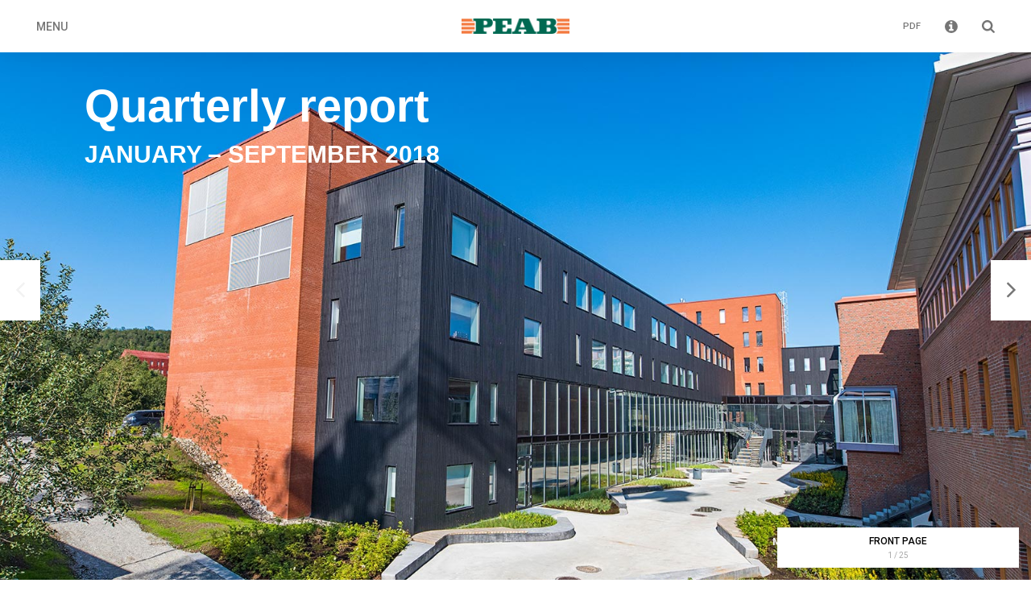

--- FILE ---
content_type: text/html; charset=UTF-8
request_url: https://peab.inpublix.com/q3-2018/en/
body_size: 9771
content:
<!doctype html>  <!--[if lt IE 7]><html lang="en-US" class="no-js lt-ie9 lt-ie8 lt-ie7"><![endif]--> <!--[if (IE 7)&!(IEMobile)]><html lang="en-US" class="no-js lt-ie9 lt-ie8"><![endif]--> <!--[if (IE 8)&!(IEMobile)]><html lang="en-US" class="no-js lt-ie9"><![endif]--> <!--[if gt IE 8]><!--> <html lang="en-US" class="no-js"><!--<![endif]-->  <head> 	<meta charset="utf-8"> 	<meta http-equiv="X-UA-Compatible" content="IE=edge">  	<title>PEAB Kvartalsrapport 3 - 2018</title>  	<meta name="HandheldFriendly" content="True"> 	<meta name="MobileOptimized" content="320"> 			<meta name="viewport" content="width=device-width, initial-scale=1, maximum-scale=1, user-scalable=0"/> 	 	<meta name='robots' content='max-image-preview:large' /> 	<style>img:is([sizes="auto" i], [sizes^="auto," i]) { contain-intrinsic-size: 3000px 1500px }</style> 	<link rel="alternate" hreflang="en" href="https://peab.inpublix.com/q3-2018/en/" /> <link rel="alternate" hreflang="sv" href="https://peab.inpublix.com/q3-2018/" /> <link rel="alternate" hreflang="x-default" href="https://peab.inpublix.com/q3-2018/" /> <link rel='stylesheet' id='wp-block-library-css' href='https://peab.inpublix.com/q3-2018/wp-includes/css/dist/block-library/style.min.css?ver=0.2.0.114' type='text/css' media='all' /> <style id='classic-theme-styles-inline-css' type='text/css'> /*! This file is auto-generated */ .wp-block-button__link{color:#fff;background-color:#32373c;border-radius:9999px;box-shadow:none;text-decoration:none;padding:calc(.667em + 2px) calc(1.333em + 2px);font-size:1.125em}.wp-block-file__button{background:#32373c;color:#fff;text-decoration:none} </style> <style id='global-styles-inline-css' type='text/css'> :root{--wp--preset--aspect-ratio--square: 1;--wp--preset--aspect-ratio--4-3: 4/3;--wp--preset--aspect-ratio--3-4: 3/4;--wp--preset--aspect-ratio--3-2: 3/2;--wp--preset--aspect-ratio--2-3: 2/3;--wp--preset--aspect-ratio--16-9: 16/9;--wp--preset--aspect-ratio--9-16: 9/16;--wp--preset--color--black: #000000;--wp--preset--color--cyan-bluish-gray: #abb8c3;--wp--preset--color--white: #ffffff;--wp--preset--color--pale-pink: #f78da7;--wp--preset--color--vivid-red: #cf2e2e;--wp--preset--color--luminous-vivid-orange: #ff6900;--wp--preset--color--luminous-vivid-amber: #fcb900;--wp--preset--color--light-green-cyan: #7bdcb5;--wp--preset--color--vivid-green-cyan: #00d084;--wp--preset--color--pale-cyan-blue: #8ed1fc;--wp--preset--color--vivid-cyan-blue: #0693e3;--wp--preset--color--vivid-purple: #9b51e0;--wp--preset--gradient--vivid-cyan-blue-to-vivid-purple: linear-gradient(135deg,rgba(6,147,227,1) 0%,rgb(155,81,224) 100%);--wp--preset--gradient--light-green-cyan-to-vivid-green-cyan: linear-gradient(135deg,rgb(122,220,180) 0%,rgb(0,208,130) 100%);--wp--preset--gradient--luminous-vivid-amber-to-luminous-vivid-orange: linear-gradient(135deg,rgba(252,185,0,1) 0%,rgba(255,105,0,1) 100%);--wp--preset--gradient--luminous-vivid-orange-to-vivid-red: linear-gradient(135deg,rgba(255,105,0,1) 0%,rgb(207,46,46) 100%);--wp--preset--gradient--very-light-gray-to-cyan-bluish-gray: linear-gradient(135deg,rgb(238,238,238) 0%,rgb(169,184,195) 100%);--wp--preset--gradient--cool-to-warm-spectrum: linear-gradient(135deg,rgb(74,234,220) 0%,rgb(151,120,209) 20%,rgb(207,42,186) 40%,rgb(238,44,130) 60%,rgb(251,105,98) 80%,rgb(254,248,76) 100%);--wp--preset--gradient--blush-light-purple: linear-gradient(135deg,rgb(255,206,236) 0%,rgb(152,150,240) 100%);--wp--preset--gradient--blush-bordeaux: linear-gradient(135deg,rgb(254,205,165) 0%,rgb(254,45,45) 50%,rgb(107,0,62) 100%);--wp--preset--gradient--luminous-dusk: linear-gradient(135deg,rgb(255,203,112) 0%,rgb(199,81,192) 50%,rgb(65,88,208) 100%);--wp--preset--gradient--pale-ocean: linear-gradient(135deg,rgb(255,245,203) 0%,rgb(182,227,212) 50%,rgb(51,167,181) 100%);--wp--preset--gradient--electric-grass: linear-gradient(135deg,rgb(202,248,128) 0%,rgb(113,206,126) 100%);--wp--preset--gradient--midnight: linear-gradient(135deg,rgb(2,3,129) 0%,rgb(40,116,252) 100%);--wp--preset--font-size--small: 13px;--wp--preset--font-size--medium: 20px;--wp--preset--font-size--large: 36px;--wp--preset--font-size--x-large: 42px;--wp--preset--spacing--20: 0.44rem;--wp--preset--spacing--30: 0.67rem;--wp--preset--spacing--40: 1rem;--wp--preset--spacing--50: 1.5rem;--wp--preset--spacing--60: 2.25rem;--wp--preset--spacing--70: 3.38rem;--wp--preset--spacing--80: 5.06rem;--wp--preset--shadow--natural: 6px 6px 9px rgba(0, 0, 0, 0.2);--wp--preset--shadow--deep: 12px 12px 50px rgba(0, 0, 0, 0.4);--wp--preset--shadow--sharp: 6px 6px 0px rgba(0, 0, 0, 0.2);--wp--preset--shadow--outlined: 6px 6px 0px -3px rgba(255, 255, 255, 1), 6px 6px rgba(0, 0, 0, 1);--wp--preset--shadow--crisp: 6px 6px 0px rgba(0, 0, 0, 1);}:where(.is-layout-flex){gap: 0.5em;}:where(.is-layout-grid){gap: 0.5em;}body .is-layout-flex{display: flex;}.is-layout-flex{flex-wrap: wrap;align-items: center;}.is-layout-flex > :is(*, div){margin: 0;}body .is-layout-grid{display: grid;}.is-layout-grid > :is(*, div){margin: 0;}:where(.wp-block-columns.is-layout-flex){gap: 2em;}:where(.wp-block-columns.is-layout-grid){gap: 2em;}:where(.wp-block-post-template.is-layout-flex){gap: 1.25em;}:where(.wp-block-post-template.is-layout-grid){gap: 1.25em;}.has-black-color{color: var(--wp--preset--color--black) !important;}.has-cyan-bluish-gray-color{color: var(--wp--preset--color--cyan-bluish-gray) !important;}.has-white-color{color: var(--wp--preset--color--white) !important;}.has-pale-pink-color{color: var(--wp--preset--color--pale-pink) !important;}.has-vivid-red-color{color: var(--wp--preset--color--vivid-red) !important;}.has-luminous-vivid-orange-color{color: var(--wp--preset--color--luminous-vivid-orange) !important;}.has-luminous-vivid-amber-color{color: var(--wp--preset--color--luminous-vivid-amber) !important;}.has-light-green-cyan-color{color: var(--wp--preset--color--light-green-cyan) !important;}.has-vivid-green-cyan-color{color: var(--wp--preset--color--vivid-green-cyan) !important;}.has-pale-cyan-blue-color{color: var(--wp--preset--color--pale-cyan-blue) !important;}.has-vivid-cyan-blue-color{color: var(--wp--preset--color--vivid-cyan-blue) !important;}.has-vivid-purple-color{color: var(--wp--preset--color--vivid-purple) !important;}.has-black-background-color{background-color: var(--wp--preset--color--black) !important;}.has-cyan-bluish-gray-background-color{background-color: var(--wp--preset--color--cyan-bluish-gray) !important;}.has-white-background-color{background-color: var(--wp--preset--color--white) !important;}.has-pale-pink-background-color{background-color: var(--wp--preset--color--pale-pink) !important;}.has-vivid-red-background-color{background-color: var(--wp--preset--color--vivid-red) !important;}.has-luminous-vivid-orange-background-color{background-color: var(--wp--preset--color--luminous-vivid-orange) !important;}.has-luminous-vivid-amber-background-color{background-color: var(--wp--preset--color--luminous-vivid-amber) !important;}.has-light-green-cyan-background-color{background-color: var(--wp--preset--color--light-green-cyan) !important;}.has-vivid-green-cyan-background-color{background-color: var(--wp--preset--color--vivid-green-cyan) !important;}.has-pale-cyan-blue-background-color{background-color: var(--wp--preset--color--pale-cyan-blue) !important;}.has-vivid-cyan-blue-background-color{background-color: var(--wp--preset--color--vivid-cyan-blue) !important;}.has-vivid-purple-background-color{background-color: var(--wp--preset--color--vivid-purple) !important;}.has-black-border-color{border-color: var(--wp--preset--color--black) !important;}.has-cyan-bluish-gray-border-color{border-color: var(--wp--preset--color--cyan-bluish-gray) !important;}.has-white-border-color{border-color: var(--wp--preset--color--white) !important;}.has-pale-pink-border-color{border-color: var(--wp--preset--color--pale-pink) !important;}.has-vivid-red-border-color{border-color: var(--wp--preset--color--vivid-red) !important;}.has-luminous-vivid-orange-border-color{border-color: var(--wp--preset--color--luminous-vivid-orange) !important;}.has-luminous-vivid-amber-border-color{border-color: var(--wp--preset--color--luminous-vivid-amber) !important;}.has-light-green-cyan-border-color{border-color: var(--wp--preset--color--light-green-cyan) !important;}.has-vivid-green-cyan-border-color{border-color: var(--wp--preset--color--vivid-green-cyan) !important;}.has-pale-cyan-blue-border-color{border-color: var(--wp--preset--color--pale-cyan-blue) !important;}.has-vivid-cyan-blue-border-color{border-color: var(--wp--preset--color--vivid-cyan-blue) !important;}.has-vivid-purple-border-color{border-color: var(--wp--preset--color--vivid-purple) !important;}.has-vivid-cyan-blue-to-vivid-purple-gradient-background{background: var(--wp--preset--gradient--vivid-cyan-blue-to-vivid-purple) !important;}.has-light-green-cyan-to-vivid-green-cyan-gradient-background{background: var(--wp--preset--gradient--light-green-cyan-to-vivid-green-cyan) !important;}.has-luminous-vivid-amber-to-luminous-vivid-orange-gradient-background{background: var(--wp--preset--gradient--luminous-vivid-amber-to-luminous-vivid-orange) !important;}.has-luminous-vivid-orange-to-vivid-red-gradient-background{background: var(--wp--preset--gradient--luminous-vivid-orange-to-vivid-red) !important;}.has-very-light-gray-to-cyan-bluish-gray-gradient-background{background: var(--wp--preset--gradient--very-light-gray-to-cyan-bluish-gray) !important;}.has-cool-to-warm-spectrum-gradient-background{background: var(--wp--preset--gradient--cool-to-warm-spectrum) !important;}.has-blush-light-purple-gradient-background{background: var(--wp--preset--gradient--blush-light-purple) !important;}.has-blush-bordeaux-gradient-background{background: var(--wp--preset--gradient--blush-bordeaux) !important;}.has-luminous-dusk-gradient-background{background: var(--wp--preset--gradient--luminous-dusk) !important;}.has-pale-ocean-gradient-background{background: var(--wp--preset--gradient--pale-ocean) !important;}.has-electric-grass-gradient-background{background: var(--wp--preset--gradient--electric-grass) !important;}.has-midnight-gradient-background{background: var(--wp--preset--gradient--midnight) !important;}.has-small-font-size{font-size: var(--wp--preset--font-size--small) !important;}.has-medium-font-size{font-size: var(--wp--preset--font-size--medium) !important;}.has-large-font-size{font-size: var(--wp--preset--font-size--large) !important;}.has-x-large-font-size{font-size: var(--wp--preset--font-size--x-large) !important;} :where(.wp-block-post-template.is-layout-flex){gap: 1.25em;}:where(.wp-block-post-template.is-layout-grid){gap: 1.25em;} :where(.wp-block-columns.is-layout-flex){gap: 2em;}:where(.wp-block-columns.is-layout-grid){gap: 2em;} :root :where(.wp-block-pullquote){font-size: 1.5em;line-height: 1.6;} </style> <link rel='stylesheet' id='wpml-legacy-horizontal-list-0-css' href='https://peab.inpublix.com/q3-2018/wp-content/plugins/sitepress-multilingual-cms/templates/language-switchers/legacy-list-horizontal/style.min.css?ver=3.2.12.101' type='text/css' media='all' /> <link rel='stylesheet' id='wpml-menu-item-0-css' href='https://peab.inpublix.com/q3-2018/wp-content/plugins/sitepress-multilingual-cms/templates/language-switchers/menu-item/style.min.css?ver=3.2.12.101' type='text/css' media='all' /> <link rel='stylesheet' id='js_composer_front-css' href='https://peab.inpublix.com/q3-2018/wp-content/plugins/js_composer/assets/css/js_composer.min.css?ver=3.2.12.101' type='text/css' media='all' /> <link rel='stylesheet' id='inpublix-base-style-css' href='https://peab.inpublix.com/q3-2018/wp-content/themes/inpublix/library/style.css?ver=3.2.12.101' type='text/css' media='all' /> <link rel='stylesheet' id='child-style-css' href='https://peab.inpublix.com/q3-2018/wp-content/themes/peab-reports/css/style.css?ver=0.2.0.114' type='text/css' media='all' /> <link rel='stylesheet' id='UserAccessManagerLoginForm-css' href='https://peab.inpublix.com/q3-2018/wp-content/plugins/user-access-manager/assets/css/uamLoginForm.css?ver=3.2.12.101' type='text/css' media='screen' /> <link rel='stylesheet' id='inpublix-js-lib-css-css' href='https://peab.inpublix.com/q3-2018/wp-content/themes/inpublix/library/js/inpublix-js-lib.css?ver=3.2.12.101' type='text/css' media='all' /> <link rel='stylesheet' id='swiper-css' href='https://peab.inpublix.com/q3-2018/wp-content/plugins/wpc_addons/js/swiper-bundle.min.css?ver=3.2.12.101' type='text/css' media='all' /> <link rel='stylesheet' id='wpc_charts-css-css' href='https://peab.inpublix.com/q3-2018/wp-content/plugins/wpc_charts/css/wpc_charts.css?ver=3.2.12.101' type='text/css' media='all' /> <link rel='stylesheet' id='wpc_addons-css-css' href='https://peab.inpublix.com/q3-2018/wp-content/plugins/wpc_addons/css/style.css?ver=3.2.12.101' type='text/css' media='screen,print' /> <script type="text/javascript" src="https://peab.inpublix.com/q3-2018/wp-includes/js/jquery/jquery.min.js?ver=3.2.12.101" id="jquery-core-js"></script> <script type="text/javascript" src="https://peab.inpublix.com/q3-2018/wp-includes/js/jquery/jquery-migrate.min.js?ver=3.2.12.101" id="jquery-migrate-js"></script> <script type="text/javascript" src="https://peab.inpublix.com/q3-2018/wp-content/plugins/wpc_addons/js/wpc_extendable_section.js?ver=3.2.12.101" id="wpc-extendable-section-js-js"></script> <script type="text/javascript" src="https://peab.inpublix.com/q3-2018/wp-content/plugins/wpc_addons/js/jquery-dynamicNumber.js?ver=3.2.12.101" id="wpc_dynamicnumber-js-js"></script> <script type="text/javascript" src="https://peab.inpublix.com/q3-2018/wp-content/plugins/wpc_charts/js/Highcharts-4.2.6/js/highcharts.js?ver=3.2.12.101" id="high-charts-js"></script> <script type="text/javascript" src="https://peab.inpublix.com/q3-2018/wp-content/plugins/wpc_charts/js/Highcharts-4.2.6/js/modules/exporting.js?ver=3.2.12.101" id="high-charts-export-js"></script> <script type="text/javascript" src="https://peab.inpublix.com/q3-2018/wp-content/plugins/wpc_charts/js/Highcharts-4.2.6/js/modules/broken-axis.js?ver=3.2.12.101" id="high-charts-broken-axis-js"></script> <script type="text/javascript" src="https://peab.inpublix.com/q3-2018/wp-content/themes/peab-reports/wpc-charts/settings/highchart_theme.js?ver=3.2.12.101" id="wpc_charts-theme-js"></script> <script type="text/javascript" id="wpc_charts-js-extra">
/* <![CDATA[ */
var highchartsettings = {"exporting_enabled":"0"};
/* ]]> */
</script> <script type="text/javascript" src="https://peab.inpublix.com/q3-2018/wp-content/plugins/wpc_charts/js/wpc_charts.js?ver=3.2.12.101" id="wpc_charts-js"></script> <script type="text/javascript" src="https://peab.inpublix.com/q3-2018/wp-content/plugins/wpc_addons/js/wpc_addons.js?ver=3.2.12.101" id="wpc_addons-js-js"></script> <script></script><link rel="https://api.w.org/" href="https://peab.inpublix.com/q3-2018/en/wp-json/" /><link rel="alternate" title="JSON" type="application/json" href="https://peab.inpublix.com/q3-2018/en/wp-json/wp/v2/pages/900" /><link rel="canonical" href="https://peab.inpublix.com/q3-2018/en/" /> <link rel='shortlink' href='https://peab.inpublix.com/q3-2018/en/' /> <link rel="alternate" title="oEmbed (JSON)" type="application/json+oembed" href="https://peab.inpublix.com/q3-2018/en/wp-json/oembed/1.0/embed?url=https%3A%2F%2Fpeab.inpublix.com%2Fq3-2018%2Fen%2F" /> <link rel="alternate" title="oEmbed (XML)" type="text/xml+oembed" href="https://peab.inpublix.com/q3-2018/en/wp-json/oembed/1.0/embed?url=https%3A%2F%2Fpeab.inpublix.com%2Fq3-2018%2Fen%2F&#038;format=xml" /> <meta name="generator" content="WPML ver:4.7.6 stt:1,51;" /> <style> 		#wp-admin-bar-inpublix-login-req > .ab-item{ 		    background-color: #666!important; 		    color: #fff!important; 		}	    	  </style><meta name="generator" content="Powered by WPBakery Page Builder - drag and drop page builder for WordPress."/>  <!-- Begin Custom CSS --> <style type="text/css" id="inpublix-custom-css"> #content  .color1,#content  .color1 *,footer  .color1,footer  .color1 *{color:#eb6631;}#content .bg-color1,footer .bg-color1{background-color:#eb6631;}#content .vc_column_container.bg-color1,footer .vc_column_container.bg-color1{background-color:transparent;}#content .vc_column_container.bg-color1 .vc_column-inner,footer .vc_column_container.bg-color1 .vc_column-inner{background-color:#eb6631;}#content  .color2,#content  .color2 *,footer  .color2,footer  .color2 *{color:#ffffff;}#content .bg-color2,footer .bg-color2{background-color:#ffffff;}#content .vc_column_container.bg-color2,footer .vc_column_container.bg-color2{background-color:transparent;}#content .vc_column_container.bg-color2 .vc_column-inner,footer .vc_column_container.bg-color2 .vc_column-inner{background-color:#ffffff;}#content  .color3,#content  .color3 *,footer  .color3,footer  .color3 *{color:#bfb8af;}#content .bg-color3,footer .bg-color3{background-color:#bfb8af;}#content .vc_column_container.bg-color3,footer .vc_column_container.bg-color3{background-color:transparent;}#content .vc_column_container.bg-color3 .vc_column-inner,footer .vc_column_container.bg-color3 .vc_column-inner{background-color:#bfb8af;}#content  .color4,#content  .color4 *,footer  .color4,footer  .color4 *{color:#d7d2cb;}#content .bg-color4,footer .bg-color4{background-color:#d7d2cb;}#content .vc_column_container.bg-color4,footer .vc_column_container.bg-color4{background-color:transparent;}#content .vc_column_container.bg-color4 .vc_column-inner,footer .vc_column_container.bg-color4 .vc_column-inner{background-color:#d7d2cb;}#content  .color5,#content  .color5 *,footer  .color5,footer  .color5 *{color:#eceae5;}#content .bg-color5,footer .bg-color5{background-color:#eceae5;}#content .vc_column_container.bg-color5,footer .vc_column_container.bg-color5{background-color:transparent;}#content .vc_column_container.bg-color5 .vc_column-inner,footer .vc_column_container.bg-color5 .vc_column-inner{background-color:#eceae5;}#content  .color6,#content  .color6 *,footer  .color6,footer  .color6 *{color:#008caf;}#content .bg-color6,footer .bg-color6{background-color:#008caf;}#content .vc_column_container.bg-color6,footer .vc_column_container.bg-color6{background-color:transparent;}#content .vc_column_container.bg-color6 .vc_column-inner,footer .vc_column_container.bg-color6 .vc_column-inner{background-color:#008caf;}#content  .color7,#content  .color7 *,footer  .color7,footer  .color7 *{color:#554f4b;}#content .bg-color7,footer .bg-color7{background-color:#554f4b;}#content .vc_column_container.bg-color7,footer .vc_column_container.bg-color7{background-color:transparent;}#content .vc_column_container.bg-color7 .vc_column-inner,footer .vc_column_container.bg-color7 .vc_column-inner{background-color:#554f4b;} </style> <!-- End Custom CSS --> <style type="text/css" data-type="vc_shortcodes-custom-css">.vc_custom_1539162879802{background-image: url(https://peab.inpublix.com/q3-2018/wp-content/uploads/sites/12/2018/10/MH2-Marakatt_Bertelsen_004-1600x1100.jpg?id=3771) !important;background-position: center !important;background-repeat: no-repeat !important;background-size: cover !important;}.vc_custom_1492595822283{background-color: #eceae5 !important;}.vc_custom_1541196268896{margin-bottom: 35px !important;}</style><noscript><style> .wpb_animate_when_almost_visible { opacity: 1; }</style></noscript>	 	<!-- start analytics --> <!-- Global site tag (gtag.js) - Google Analytics --> <script async src="https://www.googletagmanager.com/gtag/js?id=G-YYVMN19WW4"></script> <script>
  window.dataLayer = window.dataLayer || [];
  function gtag(){dataLayer.push(arguments);}
  gtag('js', new Date());
  gtag('config', 'G-YYVMN19WW4', {"anonymize_ip":true});
</script> <!-- end analytics --> <script type="text/javascript">Highcharts.theme = {colors: ["#bfb8af","#d7d2cb","#eb6631","#77726f"]}; Highcharts.setOptions(Highcharts.theme);</script><link href="//fonts.googleapis.com/css?family=Roboto:400,400italic,500,700,300,300italic" rel="stylesheet" type="text/css"></head>  <body class="home wp-singular page-template page-template-page-no-top-margin page-template-page-no-top-margin-php page page-id-900 wp-custom-logo wp-theme-inpublix wp-child-theme-peab-reports wpb-js-composer js-comp-ver-8.7.2 vc_responsive menu-standard fullwidth flow ov-grid aad  hide-top-bar" itemscope itemtype="http://schema.org/WebPage"> 		<a class="skip-link" href="#content">Skip to content</a><div class="ip-ui"> 		<div class="page-load"> 		<div class="spinner"></div> 	</div> 		<div class="ip-bar bottom"> 		<div class="ip-navigation"><div class="prev page-preview"></div><div class="prev"><a id="prev" aria-label="Previous page" href=""><svg xmlns="http://www.w3.org/2000/svg" viewbox="0 0 3.9 6.69"><path d="M121,85.55l-2.63,2.63L121,90.81a.21.21,0,0,1,0,.31l-.33.33a.21.21,0,0,1-.31,0l-3.12-3.12a.21.21,0,0,1,0-.31l3.12-3.12a.21.21,0,0,1,.31,0l.33.33a.22.22,0,0,1,.07.15A.23.23,0,0,1,121,85.55Z" transform="translate(-117.2 -84.84)"/></svg></a></div><div class="current"><p class="title">Front page</p><div class="pagenr"> / </div></div><div class="nxt"><a id="nxt" aria-label="Next page" href=""><svg xmlns="http://www.w3.org/2000/svg" viewbox="0 0 3.9 6.69"><path d="M117.27,90.81l2.63-2.63-2.63-2.63a.21.21,0,0,1,0-.31l.33-.33a.21.21,0,0,1,.31,0L121,88a.21.21,0,0,1,0,.31l-3.12,3.12a.21.21,0,0,1-.31,0l-.33-.33a.22.22,0,0,1-.07-.15A.23.23,0,0,1,117.27,90.81Z" transform="translate(-117.2 -84.84)"/></svg></a></div><div class="nxt page-preview"></div></div>	</div> 		<div class="ip-panels"> 		<div class="overlay"></div> 			<div id="mainmenu-dropdown" class="ip-panel menu na"> 		<div class="menu-main-menu-container"><ul id="menu-main-menu" class="nav cf"><li id="menu-item-1036" class="menu-item menu-item-type-post_type menu-item-object-page menu-item-home current-menu-item page_item page-item-900 current_page_item menu-item-1036"><a href="https://peab.inpublix.com/q3-2018/en/" aria-current="page">Front page</a></li> <li id="menu-item-1037" class="menu-item menu-item-type-post_type menu-item-object-page menu-item-1037"><a href="https://peab.inpublix.com/q3-2018/en/comments-from-the-ceo/">Comments from the CEO</a></li> <li id="menu-item-1038" class="disable menu-item menu-item-type-post_type menu-item-object-page menu-item-has-children menu-item-1038"><a href="https://peab.inpublix.com/q3-2018/en/quarterly-report-january-september-2018/">Quarterly report January – September 2018</a> <ul class="sub-menu"> 	<li id="menu-item-1039" class="menu-item menu-item-type-post_type menu-item-object-page menu-item-1039"><a href="https://peab.inpublix.com/q3-2018/en/quarterly-report-january-september-2018/the-quarter-in-brief/">The quarter in brief</a></li> 	<li id="menu-item-1040" class="menu-item menu-item-type-post_type menu-item-object-page menu-item-1040"><a href="https://peab.inpublix.com/q3-2018/en/quarterly-report-january-september-2018/net-sales-and-profit/">Net sales and profit</a></li> 	<li id="menu-item-1041" class="menu-item menu-item-type-post_type menu-item-object-page menu-item-1041"><a href="https://peab.inpublix.com/q3-2018/en/quarterly-report-january-september-2018/financial-position-och-cash-flow/">Financial position and cash flow</a></li> 	<li id="menu-item-1042" class="menu-item menu-item-type-post_type menu-item-object-page menu-item-1042"><a href="https://peab.inpublix.com/q3-2018/en/quarterly-report-january-september-2018/orders-received-and-order-backlog/">Orders received and order backlog</a></li> </ul> </li> <li id="menu-item-1043" class="disable menu-item menu-item-type-post_type menu-item-object-page menu-item-has-children menu-item-1043"><a href="https://peab.inpublix.com/q3-2018/en/business-areas/">Business areas</a> <ul class="sub-menu"> 	<li id="menu-item-1044" class="menu-item menu-item-type-post_type menu-item-object-page menu-item-1044"><a href="https://peab.inpublix.com/q3-2018/en/business-areas/overview-business-areas/">Overview business areas</a></li> 	<li id="menu-item-1045" class="menu-item menu-item-type-post_type menu-item-object-page menu-item-1045"><a href="https://peab.inpublix.com/q3-2018/en/business-areas/business-area-construction/">Business area Construction</a></li> 	<li id="menu-item-1046" class="menu-item menu-item-type-post_type menu-item-object-page menu-item-1046"><a href="https://peab.inpublix.com/q3-2018/en/business-areas/business-area-civil-engineering/">Business area Civil Engineering</a></li> 	<li id="menu-item-1047" class="menu-item menu-item-type-post_type menu-item-object-page menu-item-1047"><a href="https://peab.inpublix.com/q3-2018/en/business-areas/business-area-industry/">Business area Industry</a></li> 	<li id="menu-item-1048" class="menu-item menu-item-type-post_type menu-item-object-page menu-item-1048"><a href="https://peab.inpublix.com/q3-2018/en/business-areas/business-area-project-development/">Business area Project Development</a></li> </ul> </li> <li id="menu-item-1093" class="disable menu-item menu-item-type-post_type menu-item-object-page menu-item-has-children menu-item-1093"><a href="https://peab.inpublix.com/q3-2018/en/omvarld-och-marknad/">Market overview</a> <ul class="sub-menu"> 	<li id="menu-item-1094" class="menu-item menu-item-type-post_type menu-item-object-page menu-item-1094"><a href="https://peab.inpublix.com/q3-2018/en/omvarld-och-marknad/the-construction-market/">The construction market</a></li> 	<li id="menu-item-1095" class="menu-item menu-item-type-post_type menu-item-object-page menu-item-1095"><a href="https://peab.inpublix.com/q3-2018/en/omvarld-och-marknad/other-information/">Other information</a></li> </ul> </li> <li id="menu-item-1096" class="disable menu-item menu-item-type-post_type menu-item-object-page menu-item-has-children menu-item-1096"><a href="https://peab.inpublix.com/q3-2018/en/financial-statements-and-notes/">Financial statements and notes</a> <ul class="sub-menu"> 	<li id="menu-item-1239" class="menu-item menu-item-type-post_type menu-item-object-page menu-item-1239"><a href="https://peab.inpublix.com/q3-2018/en/financial-statements-and-notes/group-income-statement/">Group income statement</a></li> 	<li id="menu-item-1097" class="menu-item menu-item-type-post_type menu-item-object-page menu-item-1097"><a href="https://peab.inpublix.com/q3-2018/en/financial-statements-and-notes/balance-sheet-for-the-group/">Balance sheet for the Group</a></li> 	<li id="menu-item-1240" class="menu-item menu-item-type-post_type menu-item-object-page menu-item-1240"><a href="https://peab.inpublix.com/q3-2018/en/financial-statements-and-notes/report-on-group-cash-flow-in-summary/">Report on Group cash flow in summary</a></li> 	<li id="menu-item-1286" class="menu-item menu-item-type-post_type menu-item-object-page menu-item-1286"><a href="https://peab.inpublix.com/q3-2018/en/financial-statements-and-notes/parent-company-in-summary/">Parent company in summary</a></li> 	<li id="menu-item-1287" class="menu-item menu-item-type-post_type menu-item-object-page menu-item-1287"><a href="https://peab.inpublix.com/q3-2018/en/financial-statements-and-notes/not-1-redovisningsprinciper/">Note 1 – Accounting principles</a></li> 	<li id="menu-item-1867" class="menu-item menu-item-type-post_type menu-item-object-page menu-item-1867"><a href="https://peab.inpublix.com/q3-2018/en/financial-statements-and-notes/note-2-income-allocation/">Note 2 – Income allocation</a></li> 	<li id="menu-item-1288" class="menu-item menu-item-type-post_type menu-item-object-page menu-item-1288"><a href="https://peab.inpublix.com/q3-2018/en/financial-statements-and-notes/not-3-rorelsesegment/">Note 3  – Operating segment</a></li> 	<li id="menu-item-1289" class="menu-item menu-item-type-post_type menu-item-object-page menu-item-1289"><a href="https://peab.inpublix.com/q3-2018/en/financial-statements-and-notes/note-4-financial-assets-and-liabilities-valued-at-fair-value/">Note 4 – Financial assets and liabilities valued at fair value</a></li> 	<li id="menu-item-1290" class="menu-item menu-item-type-post_type menu-item-object-page menu-item-1290"><a href="https://peab.inpublix.com/q3-2018/en/financial-statements-and-notes/future-financial-information/">Future financial information</a></li> 	<li id="menu-item-1291" class="menu-item menu-item-type-post_type menu-item-object-page menu-item-1291"><a href="https://peab.inpublix.com/q3-2018/en/financial-statements-and-notes/quarterly-data/">Quarterly data</a></li> 	<li id="menu-item-1292" class="menu-item menu-item-type-post_type menu-item-object-page menu-item-1292"><a href="https://peab.inpublix.com/q3-2018/en/financial-statements-and-notes/alternative-performance-measures-and-financial-definitions/">Alternative performance measures and financial definitions</a></li> </ul> </li> <li id="menu-item-1304" class="menu-item menu-item-type-post_type menu-item-object-page menu-item-1304"><a href="https://peab.inpublix.com/q3-2018/en/about-peab/">About Peab</a></li> </ul></div>	</div> 	<div id="overview-dropdown" class="ip-panel overview na"> 		 	<div class="grid-container"> 		<div class="flexgrid"> <div  class="swiper-slide menu-item menu-item-type-post_type menu-item-object-page menu-item-home current-menu-item page_item page-item-900 current_page_item menu-item-1036"'><a href='https://peab.inpublix.com/q3-2018/en/'><p class='overview-menu-title'>Front page</p></a></div>  <div  class="swiper-slide menu-item menu-item-type-post_type menu-item-object-page menu-item-1037"'><a href='https://peab.inpublix.com/q3-2018/en/comments-from-the-ceo/'><p class='overview-menu-title'>Comments from the CEO</p></a></div>  <div  class="swiper-slide menu-item menu-item-type-post_type menu-item-object-page menu-item-1039"'><a href='https://peab.inpublix.com/q3-2018/en/quarterly-report-january-september-2018/the-quarter-in-brief/'><p class='overview-menu-title'>The quarter in brief</p></a></div>  <div  class="swiper-slide menu-item menu-item-type-post_type menu-item-object-page menu-item-1040"'><a href='https://peab.inpublix.com/q3-2018/en/quarterly-report-january-september-2018/net-sales-and-profit/'><p class='overview-menu-title'>Net sales and profit</p></a></div>  <div  class="swiper-slide menu-item menu-item-type-post_type menu-item-object-page menu-item-1041"'><a href='https://peab.inpublix.com/q3-2018/en/quarterly-report-january-september-2018/financial-position-och-cash-flow/'><p class='overview-menu-title'>Financial position and cash flow</p></a></div>  <div  class="swiper-slide menu-item menu-item-type-post_type menu-item-object-page menu-item-1042"'><a href='https://peab.inpublix.com/q3-2018/en/quarterly-report-january-september-2018/orders-received-and-order-backlog/'><p class='overview-menu-title'>Orders received and order backlog</p></a></div>  <div  class="swiper-slide menu-item menu-item-type-post_type menu-item-object-page menu-item-1044"'><a href='https://peab.inpublix.com/q3-2018/en/business-areas/overview-business-areas/'><p class='overview-menu-title'>Overview business areas</p></a></div>  <div  class="swiper-slide menu-item menu-item-type-post_type menu-item-object-page menu-item-1045"'><a href='https://peab.inpublix.com/q3-2018/en/business-areas/business-area-construction/'><p class='overview-menu-title'>Business area Construction</p></a></div>  <div  class="swiper-slide menu-item menu-item-type-post_type menu-item-object-page menu-item-1046"'><a href='https://peab.inpublix.com/q3-2018/en/business-areas/business-area-civil-engineering/'><p class='overview-menu-title'>Business area Civil Engineering</p></a></div>  <div  class="swiper-slide menu-item menu-item-type-post_type menu-item-object-page menu-item-1047"'><a href='https://peab.inpublix.com/q3-2018/en/business-areas/business-area-industry/'><p class='overview-menu-title'>Business area Industry</p></a></div>  <div  class="swiper-slide menu-item menu-item-type-post_type menu-item-object-page menu-item-1048"'><a href='https://peab.inpublix.com/q3-2018/en/business-areas/business-area-project-development/'><p class='overview-menu-title'>Business area Project Development</p></a></div>  <div  class="swiper-slide menu-item menu-item-type-post_type menu-item-object-page menu-item-1094"'><a href='https://peab.inpublix.com/q3-2018/en/omvarld-och-marknad/the-construction-market/'><p class='overview-menu-title'>The construction market</p></a></div>  <div  class="swiper-slide menu-item menu-item-type-post_type menu-item-object-page menu-item-1095"'><a href='https://peab.inpublix.com/q3-2018/en/omvarld-och-marknad/other-information/'><p class='overview-menu-title'>Other information</p></a></div>  <div  class="swiper-slide menu-item menu-item-type-post_type menu-item-object-page menu-item-1239"'><a href='https://peab.inpublix.com/q3-2018/en/financial-statements-and-notes/group-income-statement/'><p class='overview-menu-title'>Group income statement</p></a></div>  <div  class="swiper-slide menu-item menu-item-type-post_type menu-item-object-page menu-item-1097"'><a href='https://peab.inpublix.com/q3-2018/en/financial-statements-and-notes/balance-sheet-for-the-group/'><p class='overview-menu-title'>Balance sheet for the Group</p></a></div>  <div  class="swiper-slide menu-item menu-item-type-post_type menu-item-object-page menu-item-1240"'><a href='https://peab.inpublix.com/q3-2018/en/financial-statements-and-notes/report-on-group-cash-flow-in-summary/'><p class='overview-menu-title'>Report on Group cash flow in summary</p></a></div>  <div  class="swiper-slide menu-item menu-item-type-post_type menu-item-object-page menu-item-1286"'><a href='https://peab.inpublix.com/q3-2018/en/financial-statements-and-notes/parent-company-in-summary/'><p class='overview-menu-title'>Parent company in summary</p></a></div>  <div  class="swiper-slide menu-item menu-item-type-post_type menu-item-object-page menu-item-1287"'><a href='https://peab.inpublix.com/q3-2018/en/financial-statements-and-notes/not-1-redovisningsprinciper/'><p class='overview-menu-title'>Note 1 – Accounting principles</p></a></div>  <div  class="swiper-slide menu-item menu-item-type-post_type menu-item-object-page menu-item-1867"'><a href='https://peab.inpublix.com/q3-2018/en/financial-statements-and-notes/note-2-income-allocation/'><p class='overview-menu-title'>Note 2 – Income allocation</p></a></div>  <div  class="swiper-slide menu-item menu-item-type-post_type menu-item-object-page menu-item-1288"'><a href='https://peab.inpublix.com/q3-2018/en/financial-statements-and-notes/not-3-rorelsesegment/'><p class='overview-menu-title'>Note 3  – Operating segment</p></a></div>  <div  class="swiper-slide menu-item menu-item-type-post_type menu-item-object-page menu-item-1289"'><a href='https://peab.inpublix.com/q3-2018/en/financial-statements-and-notes/note-4-financial-assets-and-liabilities-valued-at-fair-value/'><p class='overview-menu-title'>Note 4 – Financial assets and liabilities valued at fair value</p></a></div>  <div  class="swiper-slide menu-item menu-item-type-post_type menu-item-object-page menu-item-1290"'><a href='https://peab.inpublix.com/q3-2018/en/financial-statements-and-notes/future-financial-information/'><p class='overview-menu-title'>Future financial information</p></a></div>  <div  class="swiper-slide menu-item menu-item-type-post_type menu-item-object-page menu-item-1291"'><a href='https://peab.inpublix.com/q3-2018/en/financial-statements-and-notes/quarterly-data/'><p class='overview-menu-title'>Quarterly data</p></a></div>  <div  class="swiper-slide menu-item menu-item-type-post_type menu-item-object-page menu-item-1292"'><a href='https://peab.inpublix.com/q3-2018/en/financial-statements-and-notes/alternative-performance-measures-and-financial-definitions/'><p class='overview-menu-title'>Alternative performance measures and financial definitions</p></a></div>  <div  class="swiper-slide menu-item menu-item-type-post_type menu-item-object-page menu-item-1304"'><a href='https://peab.inpublix.com/q3-2018/en/about-peab/'><p class='overview-menu-title'>About Peab</p></a></div> </div>	</div>  		 	</div> 	<div id="info-dropdown" class="ip-panel info na"> 		<div class="first"> 	<div> 		<a class="sitetitle" href="https://peab.inpublix.com/q3-2018/en/" rel="nofollow">PEAB Kvartalsrapport 3 &#8211; 2018</a>	 		<div class="links"> 			<div class="menu-infopanel-engelska-container"><ul id="menu-infopanel-engelska" class="menu"><li id="menu-item-1049" class="menu-item menu-item-type-post_type menu-item-object-page menu-item-home current-menu-item page_item page-item-900 current_page_item menu-item-1049"><a href="https://peab.inpublix.com/q3-2018/en/" aria-current="page">Front page</a></li> <li id="menu-item-wpml-ls-4-sv" class="menu-item wpml-ls-slot-4 wpml-ls-item wpml-ls-item-sv wpml-ls-menu-item wpml-ls-first-item wpml-ls-last-item menu-item-type-wpml_ls_menu_item menu-item-object-wpml_ls_menu_item menu-item-wpml-ls-4-sv"><a href="https://peab.inpublix.com/q3-2018/" title="Switch to Svenska"><span class="wpml-ls-native" lang="sv">Svenska</span></a></li> </ul></div>		</div> 	</div> </div> <div class="share"> 	<div> 		<p>Share</p> 		<div> 			<a class="facebook" href="https://www.facebook.com/sharer/sharer.php?u=https://peab.inpublix.com/q3-2018/en/" target="_blank" title="Share on Facebook" aria-label="Share on Facebook"> 				<svg alt="Share on Facebook" xmlns="http://www.w3.org/2000/svg" viewbox="0 0 5.79 11.15"> 					<path d="M223.61,163h-1.05c-.82,0-1,.4-1,1v1.27h2l-.26,2h-1.7v5.08h-2V167.2h-1.71v-2h1.71v-1.46a2.39,2.39,0,0,1,2.55-2.62,13.09,13.09,0,0,1,1.53.08Z" transform="translate(-217.82 -161.14)"/> 				</svg> 			</a> 			<a class="twitter" href="https://twitter.com/share?url=https://peab.inpublix.com/q3-2018/en/" target="_blank" title="Share on Twitter" aria-label="Share on Twitter"> 				<svg alt="Share on Twitter" xmlns="http://www.w3.org/2000/svg" viewbox="0 0 10.56 8.57"> 					<path d="M227,165c0,.09,0,.19,0,.28a6.16,6.16,0,0,1-9.48,5.19,4.48,4.48,0,0,0,.52,0,4.33,4.33,0,0,0,2.69-.92,2.17,2.17,0,0,1-2-1.5,2.67,2.67,0,0,0,.41,0,2.29,2.29,0,0,0,.57-.07,2.16,2.16,0,0,1-1.73-2.12v0a2.18,2.18,0,0,0,1,.27,2.17,2.17,0,0,1-.67-2.89,6.15,6.15,0,0,0,4.46,2.26,2.46,2.46,0,0,1-.05-.5,2.17,2.17,0,0,1,3.74-1.48,4.26,4.26,0,0,0,1.37-.52,2.16,2.16,0,0,1-1,1.19,4.33,4.33,0,0,0,1.25-.33A4.65,4.65,0,0,1,227,165Z" transform="translate(-217.48 -162.85)"/> 				</svg> 			</a> 			<a class="linkedin" href="https://www.linkedin.com/cws/share?url=https://peab.inpublix.com/q3-2018/en/" target="_blank" title="Share on LinkedIn" aria-label="Share on LinkedIn"> 				<svg alt="Share on LinkedIn" xmlns="http://www.w3.org/2000/svg" viewbox="0 0 10.29 9.83"> 					<path d="M218.42,164.42h0a1.14,1.14,0,0,1-1.22-1.15,1.15,1.15,0,0,1,1.25-1.15,1.15,1.15,0,1,1,0,2.29Zm1.11,7.54h-2.21v-6.64h2.21Zm8,0h-2.2v-3.55c0-.89-.32-1.5-1.12-1.5a1.21,1.21,0,0,0-1.13.8,1.66,1.66,0,0,0-.07.54V172h-2.2c0-6,0-6.64,0-6.64h2.2v1h0a2.19,2.19,0,0,1,2-1.12c1.45,0,2.54,1,2.54,3Z" transform="translate(-217.19 -162.13)"/> 				</svg> 			</a> 			<a class="email" href="mailto:?body=https://peab.inpublix.com/q3-2018/en/&subject=PEAB Kvartalsrapport 3 &#8211; 2018" title="Share by E-mail" aria-label="Share by E-mail"> 				<svg alt="Share by E-mail"xmlns="http://www.w3.org/2000/svg" viewbox="0 0 12 9.43"> 					<path d="M228,165.76l-3.13,2.18c-.44.3-1.17.92-1.71.92h0c-.54,0-1.28-.62-1.71-.92l-3.13-2.18a2.61,2.61,0,0,1-1.15-1.69,1.09,1.09,0,0,1,1.07-1.22h9.86a1.08,1.08,0,0,1,1.07,1.07A2.42,2.42,0,0,1,228,165.76Zm1.15,5.45a1.08,1.08,0,0,1-1.07,1.07h-9.86a1.08,1.08,0,0,1-1.07-1.07v-5.32a3.74,3.74,0,0,0,.68.58c1.11.76,2.24,1.51,3.33,2.31a3.67,3.67,0,0,0,2,.92h0a3.67,3.67,0,0,0,2-.92c1.09-.79,2.22-1.55,3.34-2.31a4,4,0,0,0,.67-.58Z" transform="translate(-217.19 -162.85)"/> 				</svg> 			</a> 		</div> 	</div> </div> <div class="last"> 	<div class="info"></div> </div>		 	</div> 				 	<div id="search-dropdown" class="ip-panel search na"> 		    <form role="search" aria-label="Sitewide" method="get" id="searchform" class="searchform" action="https://peab.inpublix.com/q3-2018/en/">     <div> 	    <label id="search-label" for="search-input">Search this publication</label>         <input type="search" id="search-input" name="s" placeholder="Search..." onfocus="this.placeholder = ''" onblur="this.placeholder = 'Search...'" value="" aria-labelledby="search-label"/>     </div>     </form> 	</div> 	 	</div> 	 		<div class="ip-bar top default"> 			<div class="left"> 									 									<div class="ip-panel-button default-button" data-panel="menu" title="Menu"> 						<div class="ip-panel-button-inner"> 						<a href="#0" class="menu-button"><span></span></a> 						</div> 						<div class="text">Menu</div> 					</div> 															</div> 		<div class="logo"> 			<a href="https://peab.inpublix.com/q3-2018/en/" class="custom-logo-link" rel="home" itemprop="url" aria-label="PEAB Kvartalsrapport 3 - 2018-Take me to the front page"><img width="282" height="40" src="https://peab.inpublix.com/q3-2018/wp-content/uploads/sites/12/2017/04/cropped-peab_logo-1.png" class="custom-logo" alt="Logotype" itemprop="logo" decoding="async" /></a>		</div> 		<div class="right"> 								 			 <div  class="ip-panel-button small extras menu-item menu-item-type-custom menu-item-object-custom menu-item-1050"><a href='https://peab.inpublix.com/q3-2018/wp-content/uploads/sites/12/2018/11/PEAB-Kvartalsrapport-Q3-publ-engelsk.pdf'>PDF</a></div> 					 								 								 							<div class="ip-panel-button info-button" data-panel="info" title="Info"> 					<div class="ip-panel-button-inner"> 						<svg viewbox="0 0 10.29 10.29"><title>Info</title><path d="M5.14,10.29a5.14,5.14,0,1,1,5.14-5.14A5.15,5.15,0,0,1,5.14,10.29Zm1.71-3a.21.21,0,0,0-.21-.21H6V3.64a.21.21,0,0,0-.21-.21H3.64a.21.21,0,0,0-.21.21V4.72a.21.21,0,0,0,.21.21h.64V7.07H3.64a.21.21,0,0,0-.21.21V8.36a.21.21,0,0,0,.21.21h3a.21.21,0,0,0,.21-.21ZM6,1.29a.21.21,0,0,0-.21-.21H4.5a.21.21,0,0,0-.21.21V2.36a.21.21,0,0,0,.21.21H5.79A.21.21,0,0,0,6,2.36Z"/></svg> 					</div> 				</div> 						 					 			<div class="ip-panel-button search-button" data-panel="search" title="Search"> 				<div class="ip-panel-button-inner"> 					<svg viewbox="0 0 242 242"><defs></defs><title>Search</title><path d="M342.87,327a18.81,18.81,0,0,1-18.54,18.54,17.21,17.21,0,0,1-13-5.5l-49.68-49.54a99.18,99.18,0,0,1-57.79,18,100.25,100.25,0,0,1-39.61-8A99.82,99.82,0,0,1,109.9,246.1a101.65,101.65,0,0,1,0-79.23,99.91,99.91,0,0,1,54.31-54.31,101.65,101.65,0,0,1,79.23,0,100,100,0,0,1,54.31,54.31,100.29,100.29,0,0,1,8,39.61,99.13,99.13,0,0,1-18,57.79l49.68,49.68A17.76,17.76,0,0,1,342.87,327Zm-93.21-74.65q19.06-19,19.05-45.84t-19.05-45.83q-19-19.06-45.83-19.05T158,160.65q-19,19-19,45.83t19,45.84q19,19,45.84,19T249.66,252.33Z" transform="translate(-101.86 -104.52)"/></svg> 				</div> 			</div> 								</div>		 	</div> 		</div> 		<div id="container"> 		<div class="fadecontainer show"> 		 	<div id="content"> 		<div id="inner-content" class="wrap cf no-top-margin"> 			<main id="main" class="cf" role="main" itemscope itemprop="mainContentOfPage" itemtype="http://schema.org/Blog"> 				 									<article id="post-900" class="cf post-900 page type-page status-publish hentry" role="article" itemscope itemtype="http://schema.org/BlogPosting"> 						<section class="entry-content cf" itemprop="articleBody"> 							<div class="wpb-content-wrapper"><div data-vc-full-width="true" data-vc-full-width-init="false" class="vc_row wpb_row vc_row-fluid text-image vc_custom_1539162879802 vc_row-has-fill vc_row-o-content-middle vc_row-flex id-main"><div class="wpb_column vc_column_container vc_col-sm-12 ip-flex-left"><div class="vc_column-inner"><div class="wpb_wrapper"> 	<div class="wpb_text_column wpb_content_element"> 		<div class="wpb_wrapper"> 			<h1><strong><span class="color2">Quarterly report</span></strong></h1> <h2><strong><span class="color2 text-xl">January &#8211; September 2018</span></strong></h2>  		</div> 	</div> <div  class="vc_empty_space"   style="height: 500px" ><span class="vc_empty_space_inner"></span></div>  	<div class="wpb_text_column wpb_content_element  image-caption"> 		<div class="wpb_wrapper"> 			<h3><span class="color2">MH2, Norways&#8217;s Arctic University</span></h3> <p><span class="color2">Tromsø</span></p>  		</div> 	</div> </div></div></div></div><div class="vc_row-full-width vc_clearfix"></div><div class="vc_row wpb_row vc_row-fluid id-main"><div class="wpb_column vc_column_container vc_col-sm-12 ip-flex-left"><div class="vc_column-inner"><div class="wpb_wrapper"><div class="vc_row wpb_row vc_inner vc_row-fluid"><div class="wpb_column vc_column_container vc_col-sm-12 ip-flex-left"><div class="vc_column-inner"><div class="wpb_wrapper"> 	<div class="wpb_text_column wpb_content_element  vc_custom_1541196268896"> 		<div class="wpb_wrapper"> 			<h1>Increased sales with an improved operating profit</h1>  		</div> 	</div> </div></div></div></div><div class="vc_row wpb_row vc_inner vc_row-fluid vc_row-o-equal-height vc_row-flex"><div class="wpb_column vc_column_container vc_col-sm-6 ip-flex-left"><div class="vc_column-inner"><div class="wpb_wrapper"> 	<div class="wpb_text_column wpb_content_element"> 		<div class="wpb_wrapper"> 			<h2><span class="color1">July &#8211; September 2018</span></h2>  		</div> 	</div>  	<div class="wpb_text_column wpb_content_element"> 		<div class="wpb_wrapper"> 			<ul> <li><span class="text-xl">Net sales SEK 12,445 million (11,595)</span></li> <li><span class="text-xl">Operating profit SEK 743 million (714)</span></li> <li><span class="text-xl">Operating margin 6.0 percent (6.2)</span></li> <li><span class="text-xl">Pre-tax profit SEK 750 million (705)</span></li> <li><span class="text-xl">Earnings per share SEK 2.05&nbsp;(1.98)</span></li> <li><span class="text-xl">Orders received SEK 11,473 million (10,651)</span></li> <li><span class="text-xl">Cash flow before financing SEK -876 million (104)</span></li> </ul>  		</div> 	</div> </div></div></div><div class="wpb_column vc_column_container vc_col-sm-6 ip-flex-left"><div class="vc_column-inner"><div class="wpb_wrapper"> 	<div class="wpb_text_column wpb_content_element"> 		<div class="wpb_wrapper"> 			<h2><span class="color1">January &#8211; September 2018</span></h2>  		</div> 	</div>  	<div class="wpb_text_column wpb_content_element"> 		<div class="wpb_wrapper"> 			<ul> <li><span class="text-xl">Net sales SEK 37,388 million (35,491)</span></li> <li><span class="text-xl">Operating profit SEK 1,710 million (1,665)</span></li> <li><span class="text-xl">Operating margin 4.6 percent (4.7)</span></li> <li><span class="text-xl">Pre-tax profit SEK 1,679 million (1,633)</span></li> <li><span class="text-xl">Earnings per share SEK 4.73&nbsp;(4.70)</span></li> <li><span class="text-xl">Orders received SEK 40,636 million (35,960)</span></li> <li><span class="text-xl">Order backlog SEK 48,036 million (40,211)</span></li> <li><span class="text-xl">Cash flow before financing SEK -1,970 million (787)</span></li> <li><span class="text-xl">Net debt SEK 4,441 million (2,347)</span></li> <li><span class="text-xl">Equity/assets ratio 29.4 percent (30.4) </span></li> </ul>  		</div> 	</div> </div></div></div></div></div></div></div></div><div data-vc-full-width="true" data-vc-full-width-init="false" class="vc_row wpb_row vc_row-fluid print-hide vc_custom_1492595822283 vc_row-has-fill id-main"><div class="wpb_column vc_column_container vc_col-sm-12 ip-flex-left"><div class="vc_column-inner"><div class="wpb_wrapper"><div class="vc_row wpb_row vc_inner vc_row-fluid"><div class="wpb_column vc_column_container vc_col-sm-4 ip-flex-left"><div class="vc_column-inner"><div class="wpb_wrapper"> 	<div  class="wpb_single_image wpb_content_element vc_align_left wpb_content_element"> 		 		<figure class="wpb_wrapper vc_figure"> 			<div class="vc_single_image-wrapper   vc_box_border_grey"><img fetchpriority="high" decoding="async" width="1280" height="800" src="https://peab.inpublix.com/q3-2018/wp-content/uploads/sites/12/2017/04/vd_1600x1000-1280x800.jpg" class="vc_single_image-img attachment-large" alt="" title="vd_1600x1000" srcset="https://peab.inpublix.com/q3-2018/wp-content/uploads/sites/12/2017/04/vd_1600x1000-1280x800.jpg 1280w, https://peab.inpublix.com/q3-2018/wp-content/uploads/sites/12/2017/04/vd_1600x1000-350x219.jpg 350w, https://peab.inpublix.com/q3-2018/wp-content/uploads/sites/12/2017/04/vd_1600x1000-768x480.jpg 768w, https://peab.inpublix.com/q3-2018/wp-content/uploads/sites/12/2017/04/vd_1600x1000.jpg 1600w" sizes="(max-width: 1280px) 100vw, 1280px" /></div> 		</figure> 	</div> </div></div></div><div class="wpb_column vc_column_container vc_col-sm-8 ip-flex-left"><div class="vc_column-inner"><div class="wpb_wrapper"> 	<div class="wpb_text_column wpb_content_element"> 		<div class="wpb_wrapper"> 			<h2>Comments from the CEO</h2> <p><strong>Peab continued to develop positively during the third quarter and all the business areas except Project Development presented an improved operating profit. Market conditions remain good and we see </strong><strong> an increase in orders received primarily in civil engineering and other building construction, which compensates for lower volumes in our own home development projects.</strong></p> <p><a class="readmore" href="https://peab.inpublix.com/q3-2018/en/comments-from-the-ceo/">Read more</a></p>  		</div> 	</div> </div></div></div></div></div></div></div></div><div class="vc_row-full-width vc_clearfix"></div><div class="vc_row wpb_row vc_row-fluid print-logo id-main"><div class="wpb_column vc_column_container vc_col-sm-12 ip-flex-left"><div class="vc_column-inner"><div class="wpb_wrapper"> 	<div  class="wpb_single_image wpb_content_element vc_align_left wpb_content_element"> 		 		<figure class="wpb_wrapper vc_figure"> 			<div class="vc_single_image-wrapper   vc_box_border_grey"><img decoding="async" width="350" height="80" src="https://peab.inpublix.com/q3-2018/wp-content/uploads/sites/12/2017/04/PEAB_logo_en-800x184-350x80.png" class="vc_single_image-img attachment-thumbnail" alt="" title="PEAB_logo_en-800x184" srcset="https://peab.inpublix.com/q3-2018/wp-content/uploads/sites/12/2017/04/PEAB_logo_en-800x184-350x80.png 350w, https://peab.inpublix.com/q3-2018/wp-content/uploads/sites/12/2017/04/PEAB_logo_en-800x184-768x176.png 768w, https://peab.inpublix.com/q3-2018/wp-content/uploads/sites/12/2017/04/PEAB_logo_en-800x184.png 800w" sizes="(max-width: 350px) 100vw, 350px" /></div> 		</figure> 	</div> </div></div></div></div> </div>						</section> 					</article> 					 				 			</main> 		</div> 	</div>  										<script type="speculationrules">
{"prefetch":[{"source":"document","where":{"and":[{"href_matches":"\/q3-2018\/en\/*"},{"not":{"href_matches":["\/q3-2018\/wp-*.php","\/q3-2018\/wp-admin\/*","\/q3-2018\/wp-content\/uploads\/sites\/12\/*","\/q3-2018\/wp-content\/*","\/q3-2018\/wp-content\/plugins\/*","\/q3-2018\/wp-content\/themes\/peab-reports\/*","\/q3-2018\/wp-content\/themes\/inpublix\/*","\/q3-2018\/en\/*\\?(.+)"]}},{"not":{"selector_matches":"a[rel~=\"nofollow\"]"}},{"not":{"selector_matches":".no-prefetch, .no-prefetch a"}}]},"eagerness":"conservative"}]}
</script> <script type="text/html" id="wpb-modifications"> window.wpbCustomElement = 1; </script><script type="text/javascript" src="https://peab.inpublix.com/q3-2018/wp-content/themes/inpublix/library/js/inpublix-js-lib-min.js?ver=3.2.12.101" id="inpublix-js-lib-js"></script> <script type="text/javascript" src="https://peab.inpublix.com/q3-2018/wp-content/themes/peab-reports/js/scripts.js?ver=0.2.0.114" id="inpublix-child-js-js"></script> <script type="text/javascript" src="https://peab.inpublix.com/q3-2018/wp-content/plugins/wpc_addons/js/swiper-bundle.min.js?ver=3.2.12.101" id="swiper-js"></script> <script type="text/javascript" src="https://peab.inpublix.com/q3-2018/wp-content/plugins/wpc_addons/js/wpc_swiper-min.js?ver=3.2.12.101" id="wpc_swiper-js"></script> <script type="text/javascript" src="https://peab.inpublix.com/q3-2018/wp-content/plugins/wpc_addons/js/jQuery.tubeplayer.min.js?ver=3.2.12.101" id="tubeplayer-js"></script> <script type="text/javascript" src="https://peab.inpublix.com/q3-2018/wp-includes/js/jquery/ui/effect.min.js?ver=3.2.12.101" id="jquery-effects-core-js"></script> <script type="text/javascript" src="https://peab.inpublix.com/q3-2018/wp-content/plugins/js_composer/assets/js/dist/js_composer_front.min.js?ver=3.2.12.101" id="wpb_composer_front_js-js"></script> <script></script><script>var FWP_HTTP = FWP_HTTP || {}; FWP_HTTP.lang = 'en';</script>		</div> 	</body> </html>

--- FILE ---
content_type: text/css
request_url: https://peab.inpublix.com/q3-2018/wp-content/themes/inpublix/library/style.css?ver=3.2.12.101
body_size: 52120
content:
@charset "UTF-8";
/*!*****************************************************************
Theme: InPublix
Author: Christer Lindgren
Author URL: http://www.bysted.se/

Stylesheet: Main Stylesheet

Version: 1.35
******************************************************************/
/*! normalize.css v5.0.0 | MIT License | github.com/necolas/normalize.css */
/**
 * 1. Change the default font family in all browsers (opinionated).
 * 2. Correct the line height in all browsers.
 * 3. Prevent adjustments of font size after orientation changes in
 *    IE on Windows Phone and in iOS.
 */
/* Document
   ========================================================================== */
html {
  font-family: sans-serif; /* 1 */
  line-height: 1.15; /* 2 */
  -ms-text-size-adjust: 100%; /* 3 */
  -webkit-text-size-adjust: 100%; /* 3 */
}

/* Sections
   ========================================================================== */
/**
 * Remove the margin in all browsers (opinionated).
 */
body {
  margin: 0;
}

/**
 * Add the correct display in IE 9-.
 */
article,
aside,
footer,
header,
nav,
section {
  display: block;
}

/**
 * Correct the font size and margin on `h1` elements within `section` and
 * `article` contexts in Chrome, Firefox, and Safari.
 */
h1 {
  font-size: 2em;
  margin: 0.67em 0;
}

/* Grouping content
   ========================================================================== */
/**
 * Add the correct display in IE 9-.
 * 1. Add the correct display in IE.
 */
figcaption,
figure,
main { /* 1 */
  display: block;
}

/**
 * Add the correct margin in IE 8.
 */
figure {
  margin: 1em 40px;
}

/**
 * 1. Add the correct box sizing in Firefox.
 * 2. Show the overflow in Edge and IE.
 */
hr {
  box-sizing: content-box; /* 1 */
  height: 0; /* 1 */
  overflow: visible; /* 2 */
}

/**
 * 1. Correct the inheritance and scaling of font size in all browsers.
 * 2. Correct the odd `em` font sizing in all browsers.
 */
pre {
  font-family: monospace, monospace; /* 1 */
  font-size: 1em; /* 2 */
}

/* Text-level semantics
   ========================================================================== */
/**
 * 1. Remove the gray background on active links in IE 10.
 * 2. Remove gaps in links underline in iOS 8+ and Safari 8+.
 */
a {
  background-color: transparent; /* 1 */
  -webkit-text-decoration-skip: objects; /* 2 */
}

/**
 * Remove the outline on focused links when they are also active or hovered
 * in all browsers (opinionated).
 */
a:active,
a:hover {
  outline-width: 0;
}

/**
 * 1. Remove the bottom border in Firefox 39-.
 * 2. Add the correct text decoration in Chrome, Edge, IE, Opera, and Safari.
 */
abbr[title] {
  border-bottom: none; /* 1 */
  text-decoration: underline; /* 2 */
  -webkit-text-decoration: underline dotted;
          text-decoration: underline dotted; /* 2 */
}

/**
 * Prevent the duplicate application of `bolder` by the next rule in Safari 6.
 */
b,
strong {
  font-weight: inherit;
}

/**
 * Add the correct font weight in Chrome, Edge, and Safari.
 */
b,
strong {
  font-weight: bolder;
}

/**
 * 1. Correct the inheritance and scaling of font size in all browsers.
 * 2. Correct the odd `em` font sizing in all browsers.
 */
code,
kbd,
samp {
  font-family: monospace, monospace; /* 1 */
  font-size: 1em; /* 2 */
}

/**
 * Add the correct font style in Android 4.3-.
 */
dfn {
  font-style: italic;
}

/**
 * Add the correct background and color in IE 9-.
 */
mark {
  background-color: #ff0;
  color: #000;
}

/**
 * Add the correct font size in all browsers.
 */
small {
  font-size: 80%;
}

/**
 * Prevent `sub` and `sup` elements from affecting the line height in
 * all browsers.
 */
sub,
sup {
  font-size: 75%;
  line-height: 0;
  position: relative;
  vertical-align: baseline;
}

sub {
  bottom: -0.25em;
}

sup {
  top: -0.5em;
}

/* Embedded content
   ========================================================================== */
/**
 * Add the correct display in IE 9-.
 */
audio,
video {
  display: inline-block;
}

/**
 * Add the correct display in iOS 4-7.
 */
audio:not([controls]) {
  display: none;
  height: 0;
}

/**
 * Remove the border on images inside links in IE 10-.
 */
img {
  border-style: none;
}

/**
 * Hide the overflow in IE.
 */
svg:not(:root) {
  overflow: hidden;
}

/* Forms
   ========================================================================== */
/**
 * 1. Change the font styles in all browsers (opinionated).
 * 2. Remove the margin in Firefox and Safari.
 */
button,
input,
optgroup,
select,
textarea {
  font-family: sans-serif; /* 1 */
  font-size: 100%; /* 1 */
  line-height: 1.15; /* 1 */
  margin: 0; /* 2 */
}

/**
 * Show the overflow in IE.
 * 1. Show the overflow in Edge.
 */
button,
input { /* 1 */
  overflow: visible;
}

/**
 * Remove the inheritance of text transform in Edge, Firefox, and IE.
 * 1. Remove the inheritance of text transform in Firefox.
 */
button,
select { /* 1 */
  text-transform: none;
}

/**
 * 1. Prevent a WebKit bug where (2) destroys native `audio` and `video`
 *    controls in Android 4.
 * 2. Correct the inability to style clickable types in iOS and Safari.
 */
button,
html [type=button],
[type=reset],
[type=submit] {
  -webkit-appearance: button; /* 2 */
}

/**
 * Remove the inner border and padding in Firefox.
 */
button::-moz-focus-inner,
[type=button]::-moz-focus-inner,
[type=reset]::-moz-focus-inner,
[type=submit]::-moz-focus-inner {
  border-style: none;
  padding: 0;
}

/**
 * Restore the focus styles unset by the previous rule.
 */
button:-moz-focusring,
[type=button]:-moz-focusring,
[type=reset]:-moz-focusring,
[type=submit]:-moz-focusring {
  outline: 1px dotted ButtonText;
}

/**
 * Change the border, margin, and padding in all browsers (opinionated).
 */
fieldset {
  border: 1px solid #c0c0c0;
  margin: 0 2px;
  padding: 0.35em 0.625em 0.75em;
}

/**
 * 1. Correct the text wrapping in Edge and IE.
 * 2. Correct the color inheritance from `fieldset` elements in IE.
 * 3. Remove the padding so developers are not caught out when they zero out
 *    `fieldset` elements in all browsers.
 */
legend {
  box-sizing: border-box; /* 1 */
  color: inherit; /* 2 */
  display: table; /* 1 */
  max-width: 100%; /* 1 */
  padding: 0; /* 3 */
  white-space: normal; /* 1 */
}

/**
 * 1. Add the correct display in IE 9-.
 * 2. Add the correct vertical alignment in Chrome, Firefox, and Opera.
 */
progress {
  display: inline-block; /* 1 */
  vertical-align: baseline; /* 2 */
}

/**
 * Remove the default vertical scrollbar in IE.
 */
textarea {
  overflow: auto;
}

/**
 * 1. Add the correct box sizing in IE 10-.
 * 2. Remove the padding in IE 10-.
 */
[type=checkbox],
[type=radio] {
  box-sizing: border-box; /* 1 */
  padding: 0; /* 2 */
}

/**
 * Correct the cursor style of increment and decrement buttons in Chrome.
 */
[type=number]::-webkit-inner-spin-button,
[type=number]::-webkit-outer-spin-button {
  height: auto;
}

/**
 * 1. Correct the odd appearance in Chrome and Safari.
 * 2. Correct the outline style in Safari.
 */
[type=search] {
  -webkit-appearance: textfield; /* 1 */
  outline-offset: -2px; /* 2 */
}

/**
 * Remove the inner padding and cancel buttons in Chrome and Safari on macOS.
 */
[type=search]::-webkit-search-cancel-button,
[type=search]::-webkit-search-decoration {
  -webkit-appearance: none;
}

/**
 * 1. Correct the inability to style clickable types in iOS and Safari.
 * 2. Change font properties to `inherit` in Safari.
 */
::-webkit-file-upload-button {
  -webkit-appearance: button; /* 1 */
  font: inherit; /* 2 */
}

/* Interactive
   ========================================================================== */
/*
 * Add the correct display in IE 9-.
 * 1. Add the correct display in Edge, IE, and Firefox.
 */
details,
menu {
  display: block;
}

/*
 * Add the correct display in all browsers.
 */
summary {
  display: list-item;
}

/* Scripting
   ========================================================================== */
/**
 * Add the correct display in IE 9-.
 */
canvas {
  display: inline-block;
}

/**
 * Add the correct display in IE.
 */
template {
  display: none;
}

/* Hidden
   ========================================================================== */
/**
 * Add the correct display in IE 10-.
 */
[hidden] {
  display: none;
}

/******** IMPORTING PARTIALS ********/
/********************************
Theme Name: InPublix
Author: Bysted
Author URL: http://www.bysted.se/

Stylesheet: Variables
Version: 0.1
********************************/
/******************************************************************
Version: 1.1.4
******************************************************************/
/*Usage
	@include MQ(M) {
		Content
	}
*/
/********************************
Theme Name: InPublix
Author: Bysted
Author URL: http://www.bysted.se/

Stylesheet: Colors
********************************/
/******** BASIC ********/
/******** LINKS ********/
/******** TYPOGRAPHY ********/
/******** TABLES ********/
/******** EDITORIAL ********/
/******************************************************************
Version: 1.2.20
******************************************************************/
/*********************
HYPHENS

p {
  // Använda standardvärden
  @include hyphenate-settings;

  // Använda anpassade värden
  @include hyphenate-settings(
    $hyphens: auto,
    $limit_chars: 6 3 3,
    $limit_lines: 2,
    $limit_last: always,
    $limit_zone: 8%
  );
}

****/
/*********************
Font awesome icon

.user-icon {
  @include fa-icon("\f007"); // Standard: solid i classic
}

.mail-icon {
  @include fa-icon("\f0e0", #ff5733, "light"); // Light-stil med röd färg
}

.sharp-user-icon {
  @include fa-icon("\f007", rgb(0, 150, 136), "solid", "sharp"); // Sharp solid med turkos färg
}

.brand-icon {
  @include fa-icon("\f099", #1da1f2, "brands"); // Twitter-logga i blå färg
}

*********************/
/*********************
IMAGE FILTERS

img { 
  @include filter(grayscale, 100%);
}

*********************/
/*********************
Alpha Background

@include alpha-attribute('background-color', rgba(black, 0.5), white);
@include alpha-attribute('background', opacify($color, 0.1), $background);
@include alpha-attribute('background', transparentize($color, 0.2), $background);

*********************/
/*********************
Text Background

@include text-background(2em, 1em, white);

*********************/
/*********************
Object Fit
*********************/
/*
This mixin can be used to set the object-fit:
@include object-fit(contain);
or object-fit and object-position:
@include object-fit(cover, top);
 */
/*********************
  Disable hyphens
*********************/
/*********************
Smooth Scroll for IOS
*********************/
/*

*/
/*********************
Hide Scroll bars
*********************/
/*********************
OPACITY

@include opacity(0.8);

*********************/
/*********************
Gradient
*********************/
/*********************
CSS3 GRADIENTS
*********************/
/*********************
Box shadow
*********************/
/*********************
PREFIXES
*********************/
/*********************
Colors
*********************/
/*********************
TRANSITIONS
*********************/
/*********************
SHOW/HIDE
*********************/
/*********************
OTHER
*********************/
/*
 https://joshbroton.com/quick-fix-sass-mixins-for-css-keyframe-animations/

 Using the mixins looks like this:

 @include keyframes(move-the-object) {
0%   { left: 100px; }
100% { left: 200px; }
 }

 .object-to-animate {
@include animation('move-the-object .5s 1', 'move-the-object-again .5s 1 .5s');
 } 

 */
/*********************
BACKGROUND POSITION
*********************/
/* 
 .container-with-floated-children {
@extend %clearfix;
 }
 */
/******************************************************************
Version: 1.0.15
******************************************************************/
/* Basic mixins */
/* Justify */
/* Align */
/* Other */
/*
For modern browsers
.grid-container {
  @include responsive-grid(4, 15px, 3, 2); // 4 kolumner på desktop, 3 på tablet, 2 på mobil, 15px gap
}
*/
/*
For modern browsers
.grid-container {
  @include square-grid(3, 20px); // 3 kolumner, 20px gap
}
*/
/*
  For older browsers
  .grid-container {
  @include square-grid(3, 20px); // 3 kolumner, 20px gap
}
  */
/******************************************************************
Version: 1.6
******************************************************************/
/*********************
TRANSITIONS

a {
  color: gray;
  @include transition(color .3s ease);
  &:hover {
    color: black;
  }
}
*********************/
/********************************
Theme: Halvarsson
Author: Christer Lindgren

Stylesheet: animations
********************************/
[data-aos=hh-slide-in] {
  transition: all 0.3s cubic-bezier(0.25, 0.8, 0.25, 1);
  opacity: 0;
  filter: alpha(opacity=0);
  transform: translateX(100px);
}
[data-aos=hh-slide-in].aos-animate {
  opacity: 1;
  filter: alpha(opacity=100);
  transform: translateX(0);
}

[data-aos=hh-slide-in-top] {
  transition: transform 0.3s cubic-bezier(0.25, 0.8, 0.25, 1);
  opacity: 0;
  filter: alpha(opacity=0);
  transform: translateY(100px);
}
[data-aos=hh-slide-in-top].aos-animate {
  opacity: 1;
  filter: alpha(opacity=100);
  transform: translateY(0);
}

[data-aos=hh-slide-in-top-scale] {
  transition: transform 0.3s cubic-bezier(0.25, 0.8, 0.25, 1);
  opacity: 0;
  filter: alpha(opacity=0);
  transform: translateY(150px);
}
[data-aos=hh-slide-in-top-scale].aos-animate {
  opacity: 1;
  filter: alpha(opacity=100);
  transform: translateY(0);
}
@media only screen and (min-width: 1030px) {
  [data-aos=hh-slide-in-top-scale].aos-animate {
    /*&.even{
    	@include translate-Y(50px);
    }*/
  }
}
[data-aos=hh-slide-in-top-scale].aos-animate .post-thumb {
  transform: scale(1.03);
  transition-delay: 0.1s;
}

[data-aos-easing=hh-slide] {
  transition: all 0.3s cubic-bezier(0.25, 0.8, 0.25, 1);
}

[data-aos=scale1][data-aos=scale1] {
  transition: all 0.3s cubic-bezier(0.25, 0.8, 0.25, 1);
  width: 100% !important;
  max-width: 100%;
  padding: 0 !important;
  margin-left: auto !important;
  margin-right: auto !important;
  min-height: 50vh;
  transition: max-width 0.3s, height 0.3s 0.2s;
}
[data-aos=scale1][data-aos=scale1] .vc_column_container {
  max-width: 1200px;
  margin-left: auto !important;
  margin-right: auto !important;
}
[data-aos=scale1][data-aos=scale1] .vc_column_container .wpb_text_column {
  max-width: 80%;
  margin: 0 auto;
  transition: transform 0.3s cubic-bezier(0.25, 0.8, 0.25, 1);
  opacity: 0;
  filter: alpha(opacity=0);
  transform: translateY(100px);
}
[data-aos=scale1][data-aos=scale1] .vc_column_container .wpb_text_column.aos-animate {
  opacity: 1;
  filter: alpha(opacity=100);
  transform: translateY(0);
}
[data-aos=scale1][data-aos=scale1].aos-animate {
  max-width: 100vW !important;
  min-height: 100vh;
  height: 100%;
}
[data-aos=scale1][data-aos=scale1].aos-animate .wpb_text_column {
  opacity: 1;
  filter: alpha(opacity=100);
  transform: translateY(0);
}

[data-aos=scale][data-aos=scale] {
  transition-property: transform, width, height, margin;
  transition: all 0.3s cubic-bezier(0.25, 0.8, 0.25, 1);
  width: 100% !important;
  max-width: 100%;
  padding: 0 !important;
  margin-left: auto !important;
  margin-right: auto !important;
  min-height: 50vh;
}
[data-aos=scale][data-aos=scale] .vc_column_container {
  max-width: 1200px;
  margin-left: auto !important;
  margin-right: auto !important;
}
[data-aos=scale][data-aos=scale] .vc_column_container .wpb_text_column {
  max-width: 80%;
  margin: 0 auto;
  transition: transform 0.3s cubic-bezier(0.25, 0.8, 0.25, 1);
  opacity: 0;
  filter: alpha(opacity=0);
  transform: translateY(100px);
}
[data-aos=scale][data-aos=scale] .vc_column_container .wpb_text_column.aos-animate {
  opacity: 1;
  filter: alpha(opacity=100);
  transform: translateY(0);
}
[data-aos=scale][data-aos=scale].aos-animate {
  max-width: 100vW !important;
  min-height: 80vh;
  height: 80%;
}
[data-aos=scale][data-aos=scale].aos-animate .wpb_text_column {
  opacity: 1;
  filter: alpha(opacity=100);
  transform: translateY(0);
}

[data-aos=scale-90][data-aos=scale-90] {
  transition-property: transform, width, height, margin;
  margin-bottom: 15vh;
  margin-top: 5vh;
  transition: all 0.3s cubic-bezier(0.25, 0.8, 0.25, 1);
  width: 100% !important;
  max-width: 100%;
  padding: 0 !important;
  margin-left: auto !important;
  margin-right: auto !important;
  min-height: 50vh;
}
[data-aos=scale-90][data-aos=scale-90] .vc_column_container {
  max-width: 1200px;
  margin-left: auto !important;
  margin-right: auto !important;
}
[data-aos=scale-90][data-aos=scale-90] .vc_column_container .wpb_text_column {
  max-width: 80%;
  margin: 0 auto;
  transition: transform 0.3s cubic-bezier(0.25, 0.8, 0.25, 1);
  opacity: 0;
  filter: alpha(opacity=0);
  transform: translateY(100px);
}
[data-aos=scale-90][data-aos=scale-90] .vc_column_container .wpb_text_column.aos-animate {
  opacity: 1;
  filter: alpha(opacity=100);
  transform: translateY(0);
}
[data-aos=scale-90][data-aos=scale-90].aos-animate {
  transform: translateY(0);
  max-width: 90vW !important;
  min-height: 80vh;
  height: 100%;
}
[data-aos=scale-90][data-aos=scale-90].aos-animate .wpb_text_column {
  opacity: 1;
  filter: alpha(opacity=100);
  transform: translateY(0);
}

/********************************
Theme Name: InPublix
Author: Bysted
Author URL: http://www.bysted.se/

Stylesheet: Typography
********************************/
/******** FONT FACE ********/
/*********************
FONT SIZES
*********************/
/*********************
FONT FACE (IN YOUR FACE)
*********************/
/******************************************************************
H1, H2, H3, H4, H5 STYLES
******************************************************************/
body {
  font-size: 16px;
  font-weight: 400;
  line-height: 1.5em;
  color: #000;
  -webkit-font-smoothing: antialiased;
  -moz-osx-font-smoothing: grayscale;
  text-rendering: optimizelegibility;
  font-variant-ligatures: none;
}

h1 a, .h1 a, h2 a, .h2 a, h3 a, .h3 a, h4 a, .h4 a, h5 a, .h5 a {
  text-decoration: none;
}

h1, .h1 {
  font-size: 2em;
  line-height: 1.2em;
  margin-top: 0;
  margin-bottom: 0.09em;
}

h2, .h2 {
  font-size: 1.4em;
  line-height: 1.2em;
  margin-top: 0.6em;
  margin-bottom: 0.18em;
}

h3, .h3 {
  font-size: 1.2em;
  line-height: 1.6em;
  margin-top: 0.8em;
  margin-bottom: 0.24em;
}

h4, .h4 {
  font-size: 1em;
  line-height: 1.5em;
  margin-top: 1.5em;
  margin-bottom: 0.45em;
}

h5, .h5 {
  font-size: 1em;
  line-height: 1.5em;
  margin-top: 1.5em;
  margin-bottom: 0.45em;
}

h6, .h6 {
  font-size: 1em;
  line-height: 1.5em;
  margin-top: 1.5em;
  margin-bottom: 0.45em;
}

/******************************************************************
Editor styles
******************************************************************/
#content p.ip-footnote, footer p.ip-footnote {
  line-height: 1.35em;
  font-size: 0.85em;
  margin-bottom: 0;
}
#content p.ip-footnote + .ip-footnote, footer p.ip-footnote + .ip-footnote {
  margin-top: 0;
}

.col-span-all {
  -moz-column-span: all;
       column-span: all;
}

.highlight {
  background: #e3e3e3;
}

.text-xxs {
  font-size: 0.55em;
  display: inline-block;
  line-height: 1.3em;
}

.text-xs {
  font-size: 0.75em;
  display: inline-block;
  line-height: 1.3em;
}

.text-ms {
  font-size: 0.9em;
  display: inline-block;
}

.text-xl {
  font-size: 1.25em;
  line-height: 1.2em;
  display: inline-block;
}

.text-xxl {
  font-size: 1.7em;
  line-height: 1.2em;
  display: inline-block;
}

.text-xxxl {
  font-size: 2.5em;
  line-height: 1.2em;
  display: inline-block;
}

.text-xxxxl {
  font-size: 3em;
  line-height: 1.2em;
  display: inline-block;
}

.text-light {
  font-weight: 100;
}

.text-semibold {
  font-weight: 600;
}

.text-bold {
  font-weight: 900;
}

.uppercase {
  text-transform: uppercase;
}

.lowercase {
  text-transform: lowercase;
}

.resetcase {
  text-transform: none;
}

.serif {
  font-family: serif;
}

.sans-serif {
  font-family: sans-serif;
}

.condensed {
  letter-spacing: -0.03em;
}

.vignette {
  font-size: 1.25em;
  display: inline-block;
}

.preamble {
  display: block;
}

.quote {
  display: inline-block;
}

.vignette {
  display: inline-block;
}

.imagecaption {
  font-size: 0.85em;
  display: block;
  line-height: 1.5em;
}

.white {
  color: #fff;
}

.sum {
  border-top: 1px solid #000 !important;
}

.right {
  text-align: right;
}

.left {
  text-align: left;
}

td.noline {
  border-top: none;
  border-bottom: none;
}

.remove-bottom-margin {
  margin-bottom: 0;
}

.small-bottom-margin {
  margin-bottom: 0.5em;
}

.remove-top-margin {
  margin-top: 0;
}

.small-top-margin {
  margin-top: 0.5em;
}

.ip-no {
  line-height: 1;
}
.ip-no.text-xxxxl {
  font-size: 10em;
  letter-spacing: -0.05em;
}
.ip-no.text-xxxl {
  font-size: 6em;
  letter-spacing: -0.04em;
}
.ip-no.text-xxl {
  font-size: 4em;
  letter-spacing: -0.02em;
}
.ip-no.text-xl {
  font-size: 2em;
}

* > span:not(.ip-bullet)[class^="text bg-"], * > span:not(.ip-bullet)[class*="text bg-"] {
  padding: 0.3em 0.5em;
  display: table;
}
* > span:not(.ip-bullet)[class^="text bg-"] + [class^="text bg-"], * > span:not(.ip-bullet)[class^="text bg-"] + [class*="text bg-"], * > span:not(.ip-bullet)[class*="text bg-"] + [class^="text bg-"], * > span:not(.ip-bullet)[class*="text bg-"] + [class*="text bg-"] {
  margin-top: 0.5em;
}
* + * > span:not(.ip-bullet)[class^="text bg-"], * + * > span:not(.ip-bullet)[class*="text bg-"] {
  padding: 0.3em 0.5em;
  display: table;
  margin-top: -0.5em;
}
* + * > span:not(.ip-bullet)[class^="text bg-"] + [class^="text bg-"], * + * > span:not(.ip-bullet)[class^="text bg-"] + [class*="text bg-"], * + * > span:not(.ip-bullet)[class*="text bg-"] + [class^="text bg-"], * + * > span:not(.ip-bullet)[class*="text bg-"] + [class*="text bg-"] {
  margin-top: 0.5em;
}

.ip-bullet {
  display: inline-flex;
  -moz-justify-content: center;
  -o-justify-content: center;
  justify-content: center;
  -ms-flex-pack: center;
  -moz-align-items: center;
  -o-align-items: center;
  align-items: center;
  -ms-flex-align: center;
  width: 1.8em;
  height: 1.7em;
  margin-right: 0.2em;
}
.ip-bullet.round {
  border-radius: 50%;
}

/********************************
Theme: Halvarsson
Author: Christer Lindgren

Stylesheet: trends
********************************/
.trends.positive::before {
  content: "\f111";
  font-family: "Font Awesome 6 Pro";
  font-weight: 900;
  font-size: 100%;
  font-style: normal;
  display: inline-block;
  -webkit-font-smoothing: antialiased;
  -moz-osx-font-smoothing: grayscale;
  margin-right: 1rem;
  color: #28a745;
}
.trends.negative::before {
  content: "\f111";
  font-family: "Font Awesome 6 Pro";
  font-weight: 900;
  font-size: 100%;
  font-style: normal;
  display: inline-block;
  -webkit-font-smoothing: antialiased;
  -moz-osx-font-smoothing: grayscale;
  margin-right: 1rem;
  color: #dc3545;
}
.trends.neutral::before {
  content: "\f111";
  font-family: "Font Awesome 6 Pro";
  font-weight: 900;
  font-size: 100%;
  font-style: normal;
  display: inline-block;
  -webkit-font-smoothing: antialiased;
  -moz-osx-font-smoothing: grayscale;
  margin-right: 1rem;
  color: #ffc107;
}
.trends.up::before {
  content: "\e098";
  font-family: "Font Awesome 6 Pro";
  font-weight: 900;
  font-size: 100%;
  font-style: normal;
  display: inline-block;
  -webkit-font-smoothing: antialiased;
  -moz-osx-font-smoothing: grayscale;
  margin-right: 1rem;
  color: #28a745;
}
.trends.down::before {
  content: "\e097";
  font-family: "Font Awesome 6 Pro";
  font-weight: 900;
  font-size: 100%;
  font-style: normal;
  display: inline-block;
  -webkit-font-smoothing: antialiased;
  -moz-osx-font-smoothing: grayscale;
  margin-right: 1rem;
  color: #dc3545;
}
.trends.in-line::before {
  content: "\f061";
  font-family: "Font Awesome 6 Pro";
  font-weight: 900;
  font-size: 100%;
  font-style: normal;
  display: inline-block;
  -webkit-font-smoothing: antialiased;
  -moz-osx-font-smoothing: grayscale;
  margin-right: 1rem;
  color: #ffc107;
}

/******************************************************************
Site Name:
Author:

Stylesheet: Button Styles

Buttons are a pretty important part of your site's style, so it's
important to have a consistent baseline for them. Use this stylesheet
to create all kinds of buttons.

Helpful Links:
http://galp.in/blog/2011/08/02/the-ui-guide-part-1-buttons/

******************************************************************/
a.button, a .ip-button {
  display: inline-block;
  border: none;
  border-radius: 1.3rem;
  padding: 0.6em 1.3rem;
  margin-right: 0.8rem;
  color: #000;
  background: none;
  background-image: none;
  background-repeat: no-repeat;
  background-color: transparent;
  cursor: pointer;
  transition: all 0.4s cubic-bezier(0.37, 0.15, 0.32, 0.94);
}
a.button::before, a .ip-button::before, a.button::after, a .ip-button::after {
  background-repeat: no-repeat;
}
a.button:hover, a .ip-button:hover {
  background: #333333;
}
a.button:last-of-type, a .ip-button:last-of-type {
  margin-right: 0;
}

/*%btn-grey{
	@extend %btn;
	background-color: $grey;
}

%btn-white{
	@extend %btn;
	background-color: $white;
}*/
/*********************
Default List
Version: 1.0
*********************/
.pagination {
  width: 100%;
  padding: 0.5rem;
  margin-top: 1rem;
  margin-bottom: 1rem;
}
.pagination .page-numbers {
  list-style: none;
  padding: 0;
  margin: 0;
  display: flex;
  display: flex;
  -moz-justify-content: center;
  -o-justify-content: center;
  justify-content: center;
  -ms-flex-pack: center;
  -moz-align-items: center;
  -o-align-items: center;
  align-items: center;
  -ms-flex-align: center;
  grid-gap: 1rem;
}
.pagination .page-numbers li a, .pagination .page-numbers li span {
  background-color: #CCCCCC;
  display: flex;
  display: flex;
  -moz-justify-content: center;
  -o-justify-content: center;
  justify-content: center;
  -ms-flex-pack: center;
  -moz-align-items: center;
  -o-align-items: center;
  align-items: center;
  -ms-flex-align: center;
  height: 50px;
  width: 50px;
  color: #fff;
  text-decoration: none;
}
.pagination .page-numbers li a.current, .pagination .page-numbers li a:hover, .pagination .page-numbers li span.current, .pagination .page-numbers li span:hover {
  background-color: #000;
}

.list {
  display: flex;
  -moz-justify-content: space-between;
  -o-justify-content: space-between;
  justify-content: space-between;
  -ms-flex-pack: justify;
  -o-flex-wrap: wrap;
  flex-wrap: wrap;
  -ms-flex-wrap: wrap;
}
.list article {
  display: flex;
  -moz-justify-content: space-between;
  -o-justify-content: space-between;
  justify-content: space-between;
  -ms-flex-pack: justify;
  -moz-flex-direction: column;
  -o-flex-direction: column;
  flex-direction: column;
  margin: 0 0 1rem 0;
  width: 100%;
  position: relative;
}
.list article.not-found {
  width: 100% !important;
}
@media only screen and (min-width: 1030px) {
  .list article .entry-content {
    display: flex;
  }
}
.list article .entry-content {
  padding: 0;
  position: relative;
}
.list article .entry-content .post-thumb {
  display: block;
  margin-bottom: 0;
  width: 100%;
  min-height: 30vh;
  background-repeat: no-repeat;
  background-size: contain;
  background-position: top left;
  -moz-flex: 1 0 auto;
  -o-flex: 1 0 auto;
  flex: 1 0 auto;
  flex: 1 0 auto;
}
@media only screen and (min-width: 992px) {
  .list article .entry-content .post-thumb {
    width: 300px;
    margin-right: 3rem;
    min-height: 20vw;
  }
}
.list article .entry-content .post-thumb img {
  width: 100%;
  height: auto;
}
.list article .entry-content .content .inner {
  margin: 1rem;
}
@media only screen and (min-width: 1030px) {
  .list article .entry-content .content .inner {
    margin: 3rem;
  }
}
.list article .entry-content .content .inner .entry-meta {
  margin-top: 0;
  margin-bottom: 0.5rem;
}
.list article .entry-content .content .inner .title {
  margin-bottom: 0.5rem;
}
.list article .entry-content .content .inner .excerpt {
  margin-bottom: 1rem !important;
}
.list article .functions {
  width: calc(100% - 2rem);
  display: flex;
  -moz-align-items: center;
  -o-align-items: center;
  align-items: center;
  -ms-flex-align: center;
  -moz-justify-content: center;
  -o-justify-content: center;
  justify-content: center;
  -ms-flex-pack: center;
}
@media only screen and (min-width: 1030px) {
  .list article .functions {
    -moz-justify-content: flex-end;
    -o-justify-content: flex-end;
    justify-content: flex-end;
    -ms-flex-pack: flex-end;
    -ms-flex-pack: end;
  }
}
.list article .functions a {
  font-size: 1em;
  display: flex;
  -moz-align-items: center;
  -o-align-items: center;
  align-items: center;
  -ms-flex-align: center;
  -moz-justify-content: flex-end;
  -o-justify-content: flex-end;
  justify-content: flex-end;
  -ms-flex-pack: flex-end;
  -ms-flex-pack: end;
}
.list article .functions a i {
  font-size: inherit;
  margin-left: 0.3rem;
}
.list article .functions a.big {
  font-size: 1.5rem;
}
.list article .functions .metafield {
  flex-grow: 1;
}
.list article .outer-functions {
  width: 100%;
}

/*********************
Default Grid
Version: 1.0
*********************/
.grid article {
  background-color: #fff;
  position: relative;
}
.grid article.not-found {
  width: 100% !important;
}
@media only screen and (min-width: 1030px) {
  .grid article .entry-content {
    display: flex;
  }
}
.grid article .entry-content {
  padding: 0;
  position: relative;
}
.grid article .entry-content .post-thumb {
  display: block;
  margin-bottom: 0;
  width: 100%;
  min-height: 30vh;
  background-repeat: no-repeat;
  background-size: contain;
  background-position: top left;
  -moz-flex: 1 0 auto;
  -o-flex: 1 0 auto;
  flex: 1 0 auto;
  flex: 1 0 auto;
}
@media only screen and (min-width: 992px) {
  .grid article .entry-content .post-thumb {
    width: 300px;
    margin-right: 3rem;
    min-height: 20vw;
  }
}
.grid article .entry-content .post-thumb img {
  width: 100%;
  height: auto;
}
.grid article .entry-content .content .inner {
  margin: 1rem;
}
@media only screen and (min-width: 1030px) {
  .grid article .entry-content .content .inner {
    margin: 3rem;
  }
}
.grid article .entry-content .content .inner .entry-meta {
  margin-top: 0;
  margin-bottom: 0.5rem;
}
.grid article .entry-content .content .inner .title {
  margin-bottom: 0.5rem;
}
.grid article .entry-content .content .inner .excerpt {
  margin-bottom: 1rem !important;
}
.grid article .functions {
  width: calc(100% - 2rem);
  display: flex;
  -moz-align-items: center;
  -o-align-items: center;
  align-items: center;
  -ms-flex-align: center;
  -moz-justify-content: center;
  -o-justify-content: center;
  justify-content: center;
  -ms-flex-pack: center;
}
@media only screen and (min-width: 1030px) {
  .grid article .functions {
    -moz-justify-content: flex-end;
    -o-justify-content: flex-end;
    justify-content: flex-end;
    -ms-flex-pack: flex-end;
    -ms-flex-pack: end;
  }
}
.grid article .functions a {
  font-size: 1em;
  display: flex;
  -moz-align-items: center;
  -o-align-items: center;
  align-items: center;
  -ms-flex-align: center;
  -moz-justify-content: flex-end;
  -o-justify-content: flex-end;
  justify-content: flex-end;
  -ms-flex-pack: flex-end;
  -ms-flex-pack: end;
}
.grid article .functions a i {
  font-size: inherit;
  margin-left: 0.3rem;
}
.grid article .functions a.big {
  font-size: 1.5rem;
}
.grid article .functions .metafield {
  flex-grow: 1;
}
.grid article .outer-functions {
  width: 100%;
}
.grid article .entry-content {
  -moz-flex-direction: column;
  -o-flex-direction: column;
  flex-direction: column;
}
.grid article .entry-content .post-thumb {
  width: 100%;
}
.grid.col2, .grid.col3, .grid.col4 {
  display: flex;
  -moz-justify-content: center;
  -o-justify-content: center;
  justify-content: center;
  -ms-flex-pack: center;
  -o-flex-wrap: wrap;
  flex-wrap: wrap;
  -ms-flex-wrap: wrap;
}
.grid.col2 > *, .grid.col3 > *, .grid.col4 > * {
  width: calc(100% - 1rem);
  margin: 0.499rem !important;
}
@media only screen and (min-width: 768px) {
  .grid.col2, .grid.col3, .grid.col4 {
    display: flex;
    -moz-justify-content: center;
    -o-justify-content: center;
    justify-content: center;
    -ms-flex-pack: center;
    -o-flex-wrap: wrap;
    flex-wrap: wrap;
    -ms-flex-wrap: wrap;
  }
  .grid.col2 > *, .grid.col3 > *, .grid.col4 > * {
    width: calc(50% - 1rem);
    margin: 0.499rem !important;
  }
}
@media only screen and (min-width: 1030px) {
  .grid.col1 {
    display: flex;
    -moz-justify-content: center;
    -o-justify-content: center;
    justify-content: center;
    -ms-flex-pack: center;
    -o-flex-wrap: wrap;
    flex-wrap: wrap;
    -ms-flex-wrap: wrap;
  }
  .grid.col1 > * {
    width: calc(100% - 1rem);
    margin: 0.499rem !important;
  }
  .grid.col2 {
    display: flex;
    -moz-justify-content: center;
    -o-justify-content: center;
    justify-content: center;
    -ms-flex-pack: center;
    -o-flex-wrap: wrap;
    flex-wrap: wrap;
    -ms-flex-wrap: wrap;
  }
  .grid.col2 > * {
    width: calc(50% - 1rem);
    margin: 0.499rem !important;
  }
  .grid.col3 {
    display: flex;
    -moz-justify-content: center;
    -o-justify-content: center;
    justify-content: center;
    -ms-flex-pack: center;
    -o-flex-wrap: wrap;
    flex-wrap: wrap;
    -ms-flex-wrap: wrap;
  }
  .grid.col3 > * {
    width: calc(33.3333333333% - 0.5rem);
    margin: 0.249rem !important;
  }
  .grid.col4 {
    display: flex;
    -moz-justify-content: center;
    -o-justify-content: center;
    justify-content: center;
    -ms-flex-pack: center;
    -o-flex-wrap: wrap;
    flex-wrap: wrap;
    -ms-flex-wrap: wrap;
  }
  .grid.col4 > * {
    width: calc(25% - 0.5rem);
    margin: 0.249rem !important;
  }
}

/********************************
Theme Name: InPublix
Author: Bysted
Author URL: http://www.bysted.se/

Stylesheet: Hyphens
********************************/
body p {
  -ms-word-wrap: break-word;
  word-break: break-word;
  word-wrap: break-word;
  -webkit-hyphens: auto;
  hyphens: auto;
  -webkit-hyphenate-before: 2;
  -webkit-hyphenate-after: 3;
  hyphenate-lines: 3;
  widows: 3;
  orphans: 3;
}
body p.no-hyphenate {
  -webkit-hyphens: none;
  hyphens: none;
}
body .force-hyphens p {
  -webkit-hyphens: unset;
  hyphens: unset;
}

/********************************
Theme Name: InPublix
Author: Bysted
Author URL: http://www.bysted.se/

Stylesheet: Editorial
Version: 1.0
********************************/
#content .inpublix-markup-update, #content .inpublix-markup-update *, footer .inpublix-markup-update, footer .inpublix-markup-update * {
  color: red !important;
}
#content .inpublix-markup-review, #content .inpublix-markup-review *, footer .inpublix-markup-review, footer .inpublix-markup-review * {
  color: blue !important;
}

/******************************************************************
Theme: InPublix
Author: Christer Lindgren
Author URL: http://www.bysted.se/

Stylesheet: min-height Stylesheet
Version: 1.1
******************************************************************/
.ip-min-h-1 {
  min-height: 1vh !important;
}

.ip-max-h-1 {
  max-height: 1vh !important;
}

.ip-max-w-1 {
  max-width: 1vw !important;
}

.ip-min-w-1 {
  min-width: 1vw !important;
}

.ip-min-p-h-1 {
  min-height: 1% !important;
}

.ip-max-p-h-1 {
  max-height: 1% !important;
}

.ip-max-p-w-1 {
  max-width: 1% !important;
}

.ip-min-p-w-1 {
  min-width: 1% !important;
}

@media only screen and (min-width: 1030px) {
  .d-ip-min-h-1 {
    min-height: 1vh !important;
  }
  .d-ip-max-h-1 {
    max-height: 1vh !important;
  }
  .d-ip-max-w-1 {
    max-width: 1vw !important;
  }
  .d-ip-min-w-1 {
    min-width: 1vw !important;
  }
  .d-ip-min-p-h-1 {
    min-height: 1% !important;
  }
  .d-ip-max-p-h-1 {
    max-height: 1% !important;
  }
  .d-ip-max-p-w-1 {
    max-width: 1% !important;
  }
  .d-ip-min-p-w-1 {
    min-width: 1% !important;
  }
}
.ip-min-h-2 {
  min-height: 2vh !important;
}

.ip-max-h-2 {
  max-height: 2vh !important;
}

.ip-max-w-2 {
  max-width: 2vw !important;
}

.ip-min-w-2 {
  min-width: 2vw !important;
}

.ip-min-p-h-2 {
  min-height: 2% !important;
}

.ip-max-p-h-2 {
  max-height: 2% !important;
}

.ip-max-p-w-2 {
  max-width: 2% !important;
}

.ip-min-p-w-2 {
  min-width: 2% !important;
}

@media only screen and (min-width: 1030px) {
  .d-ip-min-h-2 {
    min-height: 2vh !important;
  }
  .d-ip-max-h-2 {
    max-height: 2vh !important;
  }
  .d-ip-max-w-2 {
    max-width: 2vw !important;
  }
  .d-ip-min-w-2 {
    min-width: 2vw !important;
  }
  .d-ip-min-p-h-2 {
    min-height: 2% !important;
  }
  .d-ip-max-p-h-2 {
    max-height: 2% !important;
  }
  .d-ip-max-p-w-2 {
    max-width: 2% !important;
  }
  .d-ip-min-p-w-2 {
    min-width: 2% !important;
  }
}
.ip-min-h-3 {
  min-height: 3vh !important;
}

.ip-max-h-3 {
  max-height: 3vh !important;
}

.ip-max-w-3 {
  max-width: 3vw !important;
}

.ip-min-w-3 {
  min-width: 3vw !important;
}

.ip-min-p-h-3 {
  min-height: 3% !important;
}

.ip-max-p-h-3 {
  max-height: 3% !important;
}

.ip-max-p-w-3 {
  max-width: 3% !important;
}

.ip-min-p-w-3 {
  min-width: 3% !important;
}

@media only screen and (min-width: 1030px) {
  .d-ip-min-h-3 {
    min-height: 3vh !important;
  }
  .d-ip-max-h-3 {
    max-height: 3vh !important;
  }
  .d-ip-max-w-3 {
    max-width: 3vw !important;
  }
  .d-ip-min-w-3 {
    min-width: 3vw !important;
  }
  .d-ip-min-p-h-3 {
    min-height: 3% !important;
  }
  .d-ip-max-p-h-3 {
    max-height: 3% !important;
  }
  .d-ip-max-p-w-3 {
    max-width: 3% !important;
  }
  .d-ip-min-p-w-3 {
    min-width: 3% !important;
  }
}
.ip-min-h-4 {
  min-height: 4vh !important;
}

.ip-max-h-4 {
  max-height: 4vh !important;
}

.ip-max-w-4 {
  max-width: 4vw !important;
}

.ip-min-w-4 {
  min-width: 4vw !important;
}

.ip-min-p-h-4 {
  min-height: 4% !important;
}

.ip-max-p-h-4 {
  max-height: 4% !important;
}

.ip-max-p-w-4 {
  max-width: 4% !important;
}

.ip-min-p-w-4 {
  min-width: 4% !important;
}

@media only screen and (min-width: 1030px) {
  .d-ip-min-h-4 {
    min-height: 4vh !important;
  }
  .d-ip-max-h-4 {
    max-height: 4vh !important;
  }
  .d-ip-max-w-4 {
    max-width: 4vw !important;
  }
  .d-ip-min-w-4 {
    min-width: 4vw !important;
  }
  .d-ip-min-p-h-4 {
    min-height: 4% !important;
  }
  .d-ip-max-p-h-4 {
    max-height: 4% !important;
  }
  .d-ip-max-p-w-4 {
    max-width: 4% !important;
  }
  .d-ip-min-p-w-4 {
    min-width: 4% !important;
  }
}
.ip-min-h-5 {
  min-height: 5vh !important;
}

.ip-max-h-5 {
  max-height: 5vh !important;
}

.ip-max-w-5 {
  max-width: 5vw !important;
}

.ip-min-w-5 {
  min-width: 5vw !important;
}

.ip-min-p-h-5 {
  min-height: 5% !important;
}

.ip-max-p-h-5 {
  max-height: 5% !important;
}

.ip-max-p-w-5 {
  max-width: 5% !important;
}

.ip-min-p-w-5 {
  min-width: 5% !important;
}

@media only screen and (min-width: 1030px) {
  .d-ip-min-h-5 {
    min-height: 5vh !important;
  }
  .d-ip-max-h-5 {
    max-height: 5vh !important;
  }
  .d-ip-max-w-5 {
    max-width: 5vw !important;
  }
  .d-ip-min-w-5 {
    min-width: 5vw !important;
  }
  .d-ip-min-p-h-5 {
    min-height: 5% !important;
  }
  .d-ip-max-p-h-5 {
    max-height: 5% !important;
  }
  .d-ip-max-p-w-5 {
    max-width: 5% !important;
  }
  .d-ip-min-p-w-5 {
    min-width: 5% !important;
  }
}
.ip-min-h-6 {
  min-height: 6vh !important;
}

.ip-max-h-6 {
  max-height: 6vh !important;
}

.ip-max-w-6 {
  max-width: 6vw !important;
}

.ip-min-w-6 {
  min-width: 6vw !important;
}

.ip-min-p-h-6 {
  min-height: 6% !important;
}

.ip-max-p-h-6 {
  max-height: 6% !important;
}

.ip-max-p-w-6 {
  max-width: 6% !important;
}

.ip-min-p-w-6 {
  min-width: 6% !important;
}

@media only screen and (min-width: 1030px) {
  .d-ip-min-h-6 {
    min-height: 6vh !important;
  }
  .d-ip-max-h-6 {
    max-height: 6vh !important;
  }
  .d-ip-max-w-6 {
    max-width: 6vw !important;
  }
  .d-ip-min-w-6 {
    min-width: 6vw !important;
  }
  .d-ip-min-p-h-6 {
    min-height: 6% !important;
  }
  .d-ip-max-p-h-6 {
    max-height: 6% !important;
  }
  .d-ip-max-p-w-6 {
    max-width: 6% !important;
  }
  .d-ip-min-p-w-6 {
    min-width: 6% !important;
  }
}
.ip-min-h-7 {
  min-height: 7vh !important;
}

.ip-max-h-7 {
  max-height: 7vh !important;
}

.ip-max-w-7 {
  max-width: 7vw !important;
}

.ip-min-w-7 {
  min-width: 7vw !important;
}

.ip-min-p-h-7 {
  min-height: 7% !important;
}

.ip-max-p-h-7 {
  max-height: 7% !important;
}

.ip-max-p-w-7 {
  max-width: 7% !important;
}

.ip-min-p-w-7 {
  min-width: 7% !important;
}

@media only screen and (min-width: 1030px) {
  .d-ip-min-h-7 {
    min-height: 7vh !important;
  }
  .d-ip-max-h-7 {
    max-height: 7vh !important;
  }
  .d-ip-max-w-7 {
    max-width: 7vw !important;
  }
  .d-ip-min-w-7 {
    min-width: 7vw !important;
  }
  .d-ip-min-p-h-7 {
    min-height: 7% !important;
  }
  .d-ip-max-p-h-7 {
    max-height: 7% !important;
  }
  .d-ip-max-p-w-7 {
    max-width: 7% !important;
  }
  .d-ip-min-p-w-7 {
    min-width: 7% !important;
  }
}
.ip-min-h-8 {
  min-height: 8vh !important;
}

.ip-max-h-8 {
  max-height: 8vh !important;
}

.ip-max-w-8 {
  max-width: 8vw !important;
}

.ip-min-w-8 {
  min-width: 8vw !important;
}

.ip-min-p-h-8 {
  min-height: 8% !important;
}

.ip-max-p-h-8 {
  max-height: 8% !important;
}

.ip-max-p-w-8 {
  max-width: 8% !important;
}

.ip-min-p-w-8 {
  min-width: 8% !important;
}

@media only screen and (min-width: 1030px) {
  .d-ip-min-h-8 {
    min-height: 8vh !important;
  }
  .d-ip-max-h-8 {
    max-height: 8vh !important;
  }
  .d-ip-max-w-8 {
    max-width: 8vw !important;
  }
  .d-ip-min-w-8 {
    min-width: 8vw !important;
  }
  .d-ip-min-p-h-8 {
    min-height: 8% !important;
  }
  .d-ip-max-p-h-8 {
    max-height: 8% !important;
  }
  .d-ip-max-p-w-8 {
    max-width: 8% !important;
  }
  .d-ip-min-p-w-8 {
    min-width: 8% !important;
  }
}
.ip-min-h-9 {
  min-height: 9vh !important;
}

.ip-max-h-9 {
  max-height: 9vh !important;
}

.ip-max-w-9 {
  max-width: 9vw !important;
}

.ip-min-w-9 {
  min-width: 9vw !important;
}

.ip-min-p-h-9 {
  min-height: 9% !important;
}

.ip-max-p-h-9 {
  max-height: 9% !important;
}

.ip-max-p-w-9 {
  max-width: 9% !important;
}

.ip-min-p-w-9 {
  min-width: 9% !important;
}

@media only screen and (min-width: 1030px) {
  .d-ip-min-h-9 {
    min-height: 9vh !important;
  }
  .d-ip-max-h-9 {
    max-height: 9vh !important;
  }
  .d-ip-max-w-9 {
    max-width: 9vw !important;
  }
  .d-ip-min-w-9 {
    min-width: 9vw !important;
  }
  .d-ip-min-p-h-9 {
    min-height: 9% !important;
  }
  .d-ip-max-p-h-9 {
    max-height: 9% !important;
  }
  .d-ip-max-p-w-9 {
    max-width: 9% !important;
  }
  .d-ip-min-p-w-9 {
    min-width: 9% !important;
  }
}
.ip-min-h-10 {
  min-height: 10vh !important;
}

.ip-max-h-10 {
  max-height: 10vh !important;
}

.ip-max-w-10 {
  max-width: 10vw !important;
}

.ip-min-w-10 {
  min-width: 10vw !important;
}

.ip-min-p-h-10 {
  min-height: 10% !important;
}

.ip-max-p-h-10 {
  max-height: 10% !important;
}

.ip-max-p-w-10 {
  max-width: 10% !important;
}

.ip-min-p-w-10 {
  min-width: 10% !important;
}

@media only screen and (min-width: 1030px) {
  .d-ip-min-h-10 {
    min-height: 10vh !important;
  }
  .d-ip-max-h-10 {
    max-height: 10vh !important;
  }
  .d-ip-max-w-10 {
    max-width: 10vw !important;
  }
  .d-ip-min-w-10 {
    min-width: 10vw !important;
  }
  .d-ip-min-p-h-10 {
    min-height: 10% !important;
  }
  .d-ip-max-p-h-10 {
    max-height: 10% !important;
  }
  .d-ip-max-p-w-10 {
    max-width: 10% !important;
  }
  .d-ip-min-p-w-10 {
    min-width: 10% !important;
  }
}
.ip-min-h-11 {
  min-height: 11vh !important;
}

.ip-max-h-11 {
  max-height: 11vh !important;
}

.ip-max-w-11 {
  max-width: 11vw !important;
}

.ip-min-w-11 {
  min-width: 11vw !important;
}

.ip-min-p-h-11 {
  min-height: 11% !important;
}

.ip-max-p-h-11 {
  max-height: 11% !important;
}

.ip-max-p-w-11 {
  max-width: 11% !important;
}

.ip-min-p-w-11 {
  min-width: 11% !important;
}

@media only screen and (min-width: 1030px) {
  .d-ip-min-h-11 {
    min-height: 11vh !important;
  }
  .d-ip-max-h-11 {
    max-height: 11vh !important;
  }
  .d-ip-max-w-11 {
    max-width: 11vw !important;
  }
  .d-ip-min-w-11 {
    min-width: 11vw !important;
  }
  .d-ip-min-p-h-11 {
    min-height: 11% !important;
  }
  .d-ip-max-p-h-11 {
    max-height: 11% !important;
  }
  .d-ip-max-p-w-11 {
    max-width: 11% !important;
  }
  .d-ip-min-p-w-11 {
    min-width: 11% !important;
  }
}
.ip-min-h-12 {
  min-height: 12vh !important;
}

.ip-max-h-12 {
  max-height: 12vh !important;
}

.ip-max-w-12 {
  max-width: 12vw !important;
}

.ip-min-w-12 {
  min-width: 12vw !important;
}

.ip-min-p-h-12 {
  min-height: 12% !important;
}

.ip-max-p-h-12 {
  max-height: 12% !important;
}

.ip-max-p-w-12 {
  max-width: 12% !important;
}

.ip-min-p-w-12 {
  min-width: 12% !important;
}

@media only screen and (min-width: 1030px) {
  .d-ip-min-h-12 {
    min-height: 12vh !important;
  }
  .d-ip-max-h-12 {
    max-height: 12vh !important;
  }
  .d-ip-max-w-12 {
    max-width: 12vw !important;
  }
  .d-ip-min-w-12 {
    min-width: 12vw !important;
  }
  .d-ip-min-p-h-12 {
    min-height: 12% !important;
  }
  .d-ip-max-p-h-12 {
    max-height: 12% !important;
  }
  .d-ip-max-p-w-12 {
    max-width: 12% !important;
  }
  .d-ip-min-p-w-12 {
    min-width: 12% !important;
  }
}
.ip-min-h-13 {
  min-height: 13vh !important;
}

.ip-max-h-13 {
  max-height: 13vh !important;
}

.ip-max-w-13 {
  max-width: 13vw !important;
}

.ip-min-w-13 {
  min-width: 13vw !important;
}

.ip-min-p-h-13 {
  min-height: 13% !important;
}

.ip-max-p-h-13 {
  max-height: 13% !important;
}

.ip-max-p-w-13 {
  max-width: 13% !important;
}

.ip-min-p-w-13 {
  min-width: 13% !important;
}

@media only screen and (min-width: 1030px) {
  .d-ip-min-h-13 {
    min-height: 13vh !important;
  }
  .d-ip-max-h-13 {
    max-height: 13vh !important;
  }
  .d-ip-max-w-13 {
    max-width: 13vw !important;
  }
  .d-ip-min-w-13 {
    min-width: 13vw !important;
  }
  .d-ip-min-p-h-13 {
    min-height: 13% !important;
  }
  .d-ip-max-p-h-13 {
    max-height: 13% !important;
  }
  .d-ip-max-p-w-13 {
    max-width: 13% !important;
  }
  .d-ip-min-p-w-13 {
    min-width: 13% !important;
  }
}
.ip-min-h-14 {
  min-height: 14vh !important;
}

.ip-max-h-14 {
  max-height: 14vh !important;
}

.ip-max-w-14 {
  max-width: 14vw !important;
}

.ip-min-w-14 {
  min-width: 14vw !important;
}

.ip-min-p-h-14 {
  min-height: 14% !important;
}

.ip-max-p-h-14 {
  max-height: 14% !important;
}

.ip-max-p-w-14 {
  max-width: 14% !important;
}

.ip-min-p-w-14 {
  min-width: 14% !important;
}

@media only screen and (min-width: 1030px) {
  .d-ip-min-h-14 {
    min-height: 14vh !important;
  }
  .d-ip-max-h-14 {
    max-height: 14vh !important;
  }
  .d-ip-max-w-14 {
    max-width: 14vw !important;
  }
  .d-ip-min-w-14 {
    min-width: 14vw !important;
  }
  .d-ip-min-p-h-14 {
    min-height: 14% !important;
  }
  .d-ip-max-p-h-14 {
    max-height: 14% !important;
  }
  .d-ip-max-p-w-14 {
    max-width: 14% !important;
  }
  .d-ip-min-p-w-14 {
    min-width: 14% !important;
  }
}
.ip-min-h-15 {
  min-height: 15vh !important;
}

.ip-max-h-15 {
  max-height: 15vh !important;
}

.ip-max-w-15 {
  max-width: 15vw !important;
}

.ip-min-w-15 {
  min-width: 15vw !important;
}

.ip-min-p-h-15 {
  min-height: 15% !important;
}

.ip-max-p-h-15 {
  max-height: 15% !important;
}

.ip-max-p-w-15 {
  max-width: 15% !important;
}

.ip-min-p-w-15 {
  min-width: 15% !important;
}

@media only screen and (min-width: 1030px) {
  .d-ip-min-h-15 {
    min-height: 15vh !important;
  }
  .d-ip-max-h-15 {
    max-height: 15vh !important;
  }
  .d-ip-max-w-15 {
    max-width: 15vw !important;
  }
  .d-ip-min-w-15 {
    min-width: 15vw !important;
  }
  .d-ip-min-p-h-15 {
    min-height: 15% !important;
  }
  .d-ip-max-p-h-15 {
    max-height: 15% !important;
  }
  .d-ip-max-p-w-15 {
    max-width: 15% !important;
  }
  .d-ip-min-p-w-15 {
    min-width: 15% !important;
  }
}
.ip-min-h-16 {
  min-height: 16vh !important;
}

.ip-max-h-16 {
  max-height: 16vh !important;
}

.ip-max-w-16 {
  max-width: 16vw !important;
}

.ip-min-w-16 {
  min-width: 16vw !important;
}

.ip-min-p-h-16 {
  min-height: 16% !important;
}

.ip-max-p-h-16 {
  max-height: 16% !important;
}

.ip-max-p-w-16 {
  max-width: 16% !important;
}

.ip-min-p-w-16 {
  min-width: 16% !important;
}

@media only screen and (min-width: 1030px) {
  .d-ip-min-h-16 {
    min-height: 16vh !important;
  }
  .d-ip-max-h-16 {
    max-height: 16vh !important;
  }
  .d-ip-max-w-16 {
    max-width: 16vw !important;
  }
  .d-ip-min-w-16 {
    min-width: 16vw !important;
  }
  .d-ip-min-p-h-16 {
    min-height: 16% !important;
  }
  .d-ip-max-p-h-16 {
    max-height: 16% !important;
  }
  .d-ip-max-p-w-16 {
    max-width: 16% !important;
  }
  .d-ip-min-p-w-16 {
    min-width: 16% !important;
  }
}
.ip-min-h-17 {
  min-height: 17vh !important;
}

.ip-max-h-17 {
  max-height: 17vh !important;
}

.ip-max-w-17 {
  max-width: 17vw !important;
}

.ip-min-w-17 {
  min-width: 17vw !important;
}

.ip-min-p-h-17 {
  min-height: 17% !important;
}

.ip-max-p-h-17 {
  max-height: 17% !important;
}

.ip-max-p-w-17 {
  max-width: 17% !important;
}

.ip-min-p-w-17 {
  min-width: 17% !important;
}

@media only screen and (min-width: 1030px) {
  .d-ip-min-h-17 {
    min-height: 17vh !important;
  }
  .d-ip-max-h-17 {
    max-height: 17vh !important;
  }
  .d-ip-max-w-17 {
    max-width: 17vw !important;
  }
  .d-ip-min-w-17 {
    min-width: 17vw !important;
  }
  .d-ip-min-p-h-17 {
    min-height: 17% !important;
  }
  .d-ip-max-p-h-17 {
    max-height: 17% !important;
  }
  .d-ip-max-p-w-17 {
    max-width: 17% !important;
  }
  .d-ip-min-p-w-17 {
    min-width: 17% !important;
  }
}
.ip-min-h-18 {
  min-height: 18vh !important;
}

.ip-max-h-18 {
  max-height: 18vh !important;
}

.ip-max-w-18 {
  max-width: 18vw !important;
}

.ip-min-w-18 {
  min-width: 18vw !important;
}

.ip-min-p-h-18 {
  min-height: 18% !important;
}

.ip-max-p-h-18 {
  max-height: 18% !important;
}

.ip-max-p-w-18 {
  max-width: 18% !important;
}

.ip-min-p-w-18 {
  min-width: 18% !important;
}

@media only screen and (min-width: 1030px) {
  .d-ip-min-h-18 {
    min-height: 18vh !important;
  }
  .d-ip-max-h-18 {
    max-height: 18vh !important;
  }
  .d-ip-max-w-18 {
    max-width: 18vw !important;
  }
  .d-ip-min-w-18 {
    min-width: 18vw !important;
  }
  .d-ip-min-p-h-18 {
    min-height: 18% !important;
  }
  .d-ip-max-p-h-18 {
    max-height: 18% !important;
  }
  .d-ip-max-p-w-18 {
    max-width: 18% !important;
  }
  .d-ip-min-p-w-18 {
    min-width: 18% !important;
  }
}
.ip-min-h-19 {
  min-height: 19vh !important;
}

.ip-max-h-19 {
  max-height: 19vh !important;
}

.ip-max-w-19 {
  max-width: 19vw !important;
}

.ip-min-w-19 {
  min-width: 19vw !important;
}

.ip-min-p-h-19 {
  min-height: 19% !important;
}

.ip-max-p-h-19 {
  max-height: 19% !important;
}

.ip-max-p-w-19 {
  max-width: 19% !important;
}

.ip-min-p-w-19 {
  min-width: 19% !important;
}

@media only screen and (min-width: 1030px) {
  .d-ip-min-h-19 {
    min-height: 19vh !important;
  }
  .d-ip-max-h-19 {
    max-height: 19vh !important;
  }
  .d-ip-max-w-19 {
    max-width: 19vw !important;
  }
  .d-ip-min-w-19 {
    min-width: 19vw !important;
  }
  .d-ip-min-p-h-19 {
    min-height: 19% !important;
  }
  .d-ip-max-p-h-19 {
    max-height: 19% !important;
  }
  .d-ip-max-p-w-19 {
    max-width: 19% !important;
  }
  .d-ip-min-p-w-19 {
    min-width: 19% !important;
  }
}
.ip-min-h-20 {
  min-height: 20vh !important;
}

.ip-max-h-20 {
  max-height: 20vh !important;
}

.ip-max-w-20 {
  max-width: 20vw !important;
}

.ip-min-w-20 {
  min-width: 20vw !important;
}

.ip-min-p-h-20 {
  min-height: 20% !important;
}

.ip-max-p-h-20 {
  max-height: 20% !important;
}

.ip-max-p-w-20 {
  max-width: 20% !important;
}

.ip-min-p-w-20 {
  min-width: 20% !important;
}

@media only screen and (min-width: 1030px) {
  .d-ip-min-h-20 {
    min-height: 20vh !important;
  }
  .d-ip-max-h-20 {
    max-height: 20vh !important;
  }
  .d-ip-max-w-20 {
    max-width: 20vw !important;
  }
  .d-ip-min-w-20 {
    min-width: 20vw !important;
  }
  .d-ip-min-p-h-20 {
    min-height: 20% !important;
  }
  .d-ip-max-p-h-20 {
    max-height: 20% !important;
  }
  .d-ip-max-p-w-20 {
    max-width: 20% !important;
  }
  .d-ip-min-p-w-20 {
    min-width: 20% !important;
  }
}
.ip-min-h-21 {
  min-height: 21vh !important;
}

.ip-max-h-21 {
  max-height: 21vh !important;
}

.ip-max-w-21 {
  max-width: 21vw !important;
}

.ip-min-w-21 {
  min-width: 21vw !important;
}

.ip-min-p-h-21 {
  min-height: 21% !important;
}

.ip-max-p-h-21 {
  max-height: 21% !important;
}

.ip-max-p-w-21 {
  max-width: 21% !important;
}

.ip-min-p-w-21 {
  min-width: 21% !important;
}

@media only screen and (min-width: 1030px) {
  .d-ip-min-h-21 {
    min-height: 21vh !important;
  }
  .d-ip-max-h-21 {
    max-height: 21vh !important;
  }
  .d-ip-max-w-21 {
    max-width: 21vw !important;
  }
  .d-ip-min-w-21 {
    min-width: 21vw !important;
  }
  .d-ip-min-p-h-21 {
    min-height: 21% !important;
  }
  .d-ip-max-p-h-21 {
    max-height: 21% !important;
  }
  .d-ip-max-p-w-21 {
    max-width: 21% !important;
  }
  .d-ip-min-p-w-21 {
    min-width: 21% !important;
  }
}
.ip-min-h-22 {
  min-height: 22vh !important;
}

.ip-max-h-22 {
  max-height: 22vh !important;
}

.ip-max-w-22 {
  max-width: 22vw !important;
}

.ip-min-w-22 {
  min-width: 22vw !important;
}

.ip-min-p-h-22 {
  min-height: 22% !important;
}

.ip-max-p-h-22 {
  max-height: 22% !important;
}

.ip-max-p-w-22 {
  max-width: 22% !important;
}

.ip-min-p-w-22 {
  min-width: 22% !important;
}

@media only screen and (min-width: 1030px) {
  .d-ip-min-h-22 {
    min-height: 22vh !important;
  }
  .d-ip-max-h-22 {
    max-height: 22vh !important;
  }
  .d-ip-max-w-22 {
    max-width: 22vw !important;
  }
  .d-ip-min-w-22 {
    min-width: 22vw !important;
  }
  .d-ip-min-p-h-22 {
    min-height: 22% !important;
  }
  .d-ip-max-p-h-22 {
    max-height: 22% !important;
  }
  .d-ip-max-p-w-22 {
    max-width: 22% !important;
  }
  .d-ip-min-p-w-22 {
    min-width: 22% !important;
  }
}
.ip-min-h-23 {
  min-height: 23vh !important;
}

.ip-max-h-23 {
  max-height: 23vh !important;
}

.ip-max-w-23 {
  max-width: 23vw !important;
}

.ip-min-w-23 {
  min-width: 23vw !important;
}

.ip-min-p-h-23 {
  min-height: 23% !important;
}

.ip-max-p-h-23 {
  max-height: 23% !important;
}

.ip-max-p-w-23 {
  max-width: 23% !important;
}

.ip-min-p-w-23 {
  min-width: 23% !important;
}

@media only screen and (min-width: 1030px) {
  .d-ip-min-h-23 {
    min-height: 23vh !important;
  }
  .d-ip-max-h-23 {
    max-height: 23vh !important;
  }
  .d-ip-max-w-23 {
    max-width: 23vw !important;
  }
  .d-ip-min-w-23 {
    min-width: 23vw !important;
  }
  .d-ip-min-p-h-23 {
    min-height: 23% !important;
  }
  .d-ip-max-p-h-23 {
    max-height: 23% !important;
  }
  .d-ip-max-p-w-23 {
    max-width: 23% !important;
  }
  .d-ip-min-p-w-23 {
    min-width: 23% !important;
  }
}
.ip-min-h-24 {
  min-height: 24vh !important;
}

.ip-max-h-24 {
  max-height: 24vh !important;
}

.ip-max-w-24 {
  max-width: 24vw !important;
}

.ip-min-w-24 {
  min-width: 24vw !important;
}

.ip-min-p-h-24 {
  min-height: 24% !important;
}

.ip-max-p-h-24 {
  max-height: 24% !important;
}

.ip-max-p-w-24 {
  max-width: 24% !important;
}

.ip-min-p-w-24 {
  min-width: 24% !important;
}

@media only screen and (min-width: 1030px) {
  .d-ip-min-h-24 {
    min-height: 24vh !important;
  }
  .d-ip-max-h-24 {
    max-height: 24vh !important;
  }
  .d-ip-max-w-24 {
    max-width: 24vw !important;
  }
  .d-ip-min-w-24 {
    min-width: 24vw !important;
  }
  .d-ip-min-p-h-24 {
    min-height: 24% !important;
  }
  .d-ip-max-p-h-24 {
    max-height: 24% !important;
  }
  .d-ip-max-p-w-24 {
    max-width: 24% !important;
  }
  .d-ip-min-p-w-24 {
    min-width: 24% !important;
  }
}
.ip-min-h-25 {
  min-height: 25vh !important;
}

.ip-max-h-25 {
  max-height: 25vh !important;
}

.ip-max-w-25 {
  max-width: 25vw !important;
}

.ip-min-w-25 {
  min-width: 25vw !important;
}

.ip-min-p-h-25 {
  min-height: 25% !important;
}

.ip-max-p-h-25 {
  max-height: 25% !important;
}

.ip-max-p-w-25 {
  max-width: 25% !important;
}

.ip-min-p-w-25 {
  min-width: 25% !important;
}

@media only screen and (min-width: 1030px) {
  .d-ip-min-h-25 {
    min-height: 25vh !important;
  }
  .d-ip-max-h-25 {
    max-height: 25vh !important;
  }
  .d-ip-max-w-25 {
    max-width: 25vw !important;
  }
  .d-ip-min-w-25 {
    min-width: 25vw !important;
  }
  .d-ip-min-p-h-25 {
    min-height: 25% !important;
  }
  .d-ip-max-p-h-25 {
    max-height: 25% !important;
  }
  .d-ip-max-p-w-25 {
    max-width: 25% !important;
  }
  .d-ip-min-p-w-25 {
    min-width: 25% !important;
  }
}
.ip-min-h-26 {
  min-height: 26vh !important;
}

.ip-max-h-26 {
  max-height: 26vh !important;
}

.ip-max-w-26 {
  max-width: 26vw !important;
}

.ip-min-w-26 {
  min-width: 26vw !important;
}

.ip-min-p-h-26 {
  min-height: 26% !important;
}

.ip-max-p-h-26 {
  max-height: 26% !important;
}

.ip-max-p-w-26 {
  max-width: 26% !important;
}

.ip-min-p-w-26 {
  min-width: 26% !important;
}

@media only screen and (min-width: 1030px) {
  .d-ip-min-h-26 {
    min-height: 26vh !important;
  }
  .d-ip-max-h-26 {
    max-height: 26vh !important;
  }
  .d-ip-max-w-26 {
    max-width: 26vw !important;
  }
  .d-ip-min-w-26 {
    min-width: 26vw !important;
  }
  .d-ip-min-p-h-26 {
    min-height: 26% !important;
  }
  .d-ip-max-p-h-26 {
    max-height: 26% !important;
  }
  .d-ip-max-p-w-26 {
    max-width: 26% !important;
  }
  .d-ip-min-p-w-26 {
    min-width: 26% !important;
  }
}
.ip-min-h-27 {
  min-height: 27vh !important;
}

.ip-max-h-27 {
  max-height: 27vh !important;
}

.ip-max-w-27 {
  max-width: 27vw !important;
}

.ip-min-w-27 {
  min-width: 27vw !important;
}

.ip-min-p-h-27 {
  min-height: 27% !important;
}

.ip-max-p-h-27 {
  max-height: 27% !important;
}

.ip-max-p-w-27 {
  max-width: 27% !important;
}

.ip-min-p-w-27 {
  min-width: 27% !important;
}

@media only screen and (min-width: 1030px) {
  .d-ip-min-h-27 {
    min-height: 27vh !important;
  }
  .d-ip-max-h-27 {
    max-height: 27vh !important;
  }
  .d-ip-max-w-27 {
    max-width: 27vw !important;
  }
  .d-ip-min-w-27 {
    min-width: 27vw !important;
  }
  .d-ip-min-p-h-27 {
    min-height: 27% !important;
  }
  .d-ip-max-p-h-27 {
    max-height: 27% !important;
  }
  .d-ip-max-p-w-27 {
    max-width: 27% !important;
  }
  .d-ip-min-p-w-27 {
    min-width: 27% !important;
  }
}
.ip-min-h-28 {
  min-height: 28vh !important;
}

.ip-max-h-28 {
  max-height: 28vh !important;
}

.ip-max-w-28 {
  max-width: 28vw !important;
}

.ip-min-w-28 {
  min-width: 28vw !important;
}

.ip-min-p-h-28 {
  min-height: 28% !important;
}

.ip-max-p-h-28 {
  max-height: 28% !important;
}

.ip-max-p-w-28 {
  max-width: 28% !important;
}

.ip-min-p-w-28 {
  min-width: 28% !important;
}

@media only screen and (min-width: 1030px) {
  .d-ip-min-h-28 {
    min-height: 28vh !important;
  }
  .d-ip-max-h-28 {
    max-height: 28vh !important;
  }
  .d-ip-max-w-28 {
    max-width: 28vw !important;
  }
  .d-ip-min-w-28 {
    min-width: 28vw !important;
  }
  .d-ip-min-p-h-28 {
    min-height: 28% !important;
  }
  .d-ip-max-p-h-28 {
    max-height: 28% !important;
  }
  .d-ip-max-p-w-28 {
    max-width: 28% !important;
  }
  .d-ip-min-p-w-28 {
    min-width: 28% !important;
  }
}
.ip-min-h-29 {
  min-height: 29vh !important;
}

.ip-max-h-29 {
  max-height: 29vh !important;
}

.ip-max-w-29 {
  max-width: 29vw !important;
}

.ip-min-w-29 {
  min-width: 29vw !important;
}

.ip-min-p-h-29 {
  min-height: 29% !important;
}

.ip-max-p-h-29 {
  max-height: 29% !important;
}

.ip-max-p-w-29 {
  max-width: 29% !important;
}

.ip-min-p-w-29 {
  min-width: 29% !important;
}

@media only screen and (min-width: 1030px) {
  .d-ip-min-h-29 {
    min-height: 29vh !important;
  }
  .d-ip-max-h-29 {
    max-height: 29vh !important;
  }
  .d-ip-max-w-29 {
    max-width: 29vw !important;
  }
  .d-ip-min-w-29 {
    min-width: 29vw !important;
  }
  .d-ip-min-p-h-29 {
    min-height: 29% !important;
  }
  .d-ip-max-p-h-29 {
    max-height: 29% !important;
  }
  .d-ip-max-p-w-29 {
    max-width: 29% !important;
  }
  .d-ip-min-p-w-29 {
    min-width: 29% !important;
  }
}
.ip-min-h-30 {
  min-height: 30vh !important;
}

.ip-max-h-30 {
  max-height: 30vh !important;
}

.ip-max-w-30 {
  max-width: 30vw !important;
}

.ip-min-w-30 {
  min-width: 30vw !important;
}

.ip-min-p-h-30 {
  min-height: 30% !important;
}

.ip-max-p-h-30 {
  max-height: 30% !important;
}

.ip-max-p-w-30 {
  max-width: 30% !important;
}

.ip-min-p-w-30 {
  min-width: 30% !important;
}

@media only screen and (min-width: 1030px) {
  .d-ip-min-h-30 {
    min-height: 30vh !important;
  }
  .d-ip-max-h-30 {
    max-height: 30vh !important;
  }
  .d-ip-max-w-30 {
    max-width: 30vw !important;
  }
  .d-ip-min-w-30 {
    min-width: 30vw !important;
  }
  .d-ip-min-p-h-30 {
    min-height: 30% !important;
  }
  .d-ip-max-p-h-30 {
    max-height: 30% !important;
  }
  .d-ip-max-p-w-30 {
    max-width: 30% !important;
  }
  .d-ip-min-p-w-30 {
    min-width: 30% !important;
  }
}
.ip-min-h-31 {
  min-height: 31vh !important;
}

.ip-max-h-31 {
  max-height: 31vh !important;
}

.ip-max-w-31 {
  max-width: 31vw !important;
}

.ip-min-w-31 {
  min-width: 31vw !important;
}

.ip-min-p-h-31 {
  min-height: 31% !important;
}

.ip-max-p-h-31 {
  max-height: 31% !important;
}

.ip-max-p-w-31 {
  max-width: 31% !important;
}

.ip-min-p-w-31 {
  min-width: 31% !important;
}

@media only screen and (min-width: 1030px) {
  .d-ip-min-h-31 {
    min-height: 31vh !important;
  }
  .d-ip-max-h-31 {
    max-height: 31vh !important;
  }
  .d-ip-max-w-31 {
    max-width: 31vw !important;
  }
  .d-ip-min-w-31 {
    min-width: 31vw !important;
  }
  .d-ip-min-p-h-31 {
    min-height: 31% !important;
  }
  .d-ip-max-p-h-31 {
    max-height: 31% !important;
  }
  .d-ip-max-p-w-31 {
    max-width: 31% !important;
  }
  .d-ip-min-p-w-31 {
    min-width: 31% !important;
  }
}
.ip-min-h-32 {
  min-height: 32vh !important;
}

.ip-max-h-32 {
  max-height: 32vh !important;
}

.ip-max-w-32 {
  max-width: 32vw !important;
}

.ip-min-w-32 {
  min-width: 32vw !important;
}

.ip-min-p-h-32 {
  min-height: 32% !important;
}

.ip-max-p-h-32 {
  max-height: 32% !important;
}

.ip-max-p-w-32 {
  max-width: 32% !important;
}

.ip-min-p-w-32 {
  min-width: 32% !important;
}

@media only screen and (min-width: 1030px) {
  .d-ip-min-h-32 {
    min-height: 32vh !important;
  }
  .d-ip-max-h-32 {
    max-height: 32vh !important;
  }
  .d-ip-max-w-32 {
    max-width: 32vw !important;
  }
  .d-ip-min-w-32 {
    min-width: 32vw !important;
  }
  .d-ip-min-p-h-32 {
    min-height: 32% !important;
  }
  .d-ip-max-p-h-32 {
    max-height: 32% !important;
  }
  .d-ip-max-p-w-32 {
    max-width: 32% !important;
  }
  .d-ip-min-p-w-32 {
    min-width: 32% !important;
  }
}
.ip-min-h-33 {
  min-height: 33vh !important;
}

.ip-max-h-33 {
  max-height: 33vh !important;
}

.ip-max-w-33 {
  max-width: 33vw !important;
}

.ip-min-w-33 {
  min-width: 33vw !important;
}

.ip-min-p-h-33 {
  min-height: 33% !important;
}

.ip-max-p-h-33 {
  max-height: 33% !important;
}

.ip-max-p-w-33 {
  max-width: 33% !important;
}

.ip-min-p-w-33 {
  min-width: 33% !important;
}

@media only screen and (min-width: 1030px) {
  .d-ip-min-h-33 {
    min-height: 33vh !important;
  }
  .d-ip-max-h-33 {
    max-height: 33vh !important;
  }
  .d-ip-max-w-33 {
    max-width: 33vw !important;
  }
  .d-ip-min-w-33 {
    min-width: 33vw !important;
  }
  .d-ip-min-p-h-33 {
    min-height: 33% !important;
  }
  .d-ip-max-p-h-33 {
    max-height: 33% !important;
  }
  .d-ip-max-p-w-33 {
    max-width: 33% !important;
  }
  .d-ip-min-p-w-33 {
    min-width: 33% !important;
  }
}
.ip-min-h-34 {
  min-height: 34vh !important;
}

.ip-max-h-34 {
  max-height: 34vh !important;
}

.ip-max-w-34 {
  max-width: 34vw !important;
}

.ip-min-w-34 {
  min-width: 34vw !important;
}

.ip-min-p-h-34 {
  min-height: 34% !important;
}

.ip-max-p-h-34 {
  max-height: 34% !important;
}

.ip-max-p-w-34 {
  max-width: 34% !important;
}

.ip-min-p-w-34 {
  min-width: 34% !important;
}

@media only screen and (min-width: 1030px) {
  .d-ip-min-h-34 {
    min-height: 34vh !important;
  }
  .d-ip-max-h-34 {
    max-height: 34vh !important;
  }
  .d-ip-max-w-34 {
    max-width: 34vw !important;
  }
  .d-ip-min-w-34 {
    min-width: 34vw !important;
  }
  .d-ip-min-p-h-34 {
    min-height: 34% !important;
  }
  .d-ip-max-p-h-34 {
    max-height: 34% !important;
  }
  .d-ip-max-p-w-34 {
    max-width: 34% !important;
  }
  .d-ip-min-p-w-34 {
    min-width: 34% !important;
  }
}
.ip-min-h-35 {
  min-height: 35vh !important;
}

.ip-max-h-35 {
  max-height: 35vh !important;
}

.ip-max-w-35 {
  max-width: 35vw !important;
}

.ip-min-w-35 {
  min-width: 35vw !important;
}

.ip-min-p-h-35 {
  min-height: 35% !important;
}

.ip-max-p-h-35 {
  max-height: 35% !important;
}

.ip-max-p-w-35 {
  max-width: 35% !important;
}

.ip-min-p-w-35 {
  min-width: 35% !important;
}

@media only screen and (min-width: 1030px) {
  .d-ip-min-h-35 {
    min-height: 35vh !important;
  }
  .d-ip-max-h-35 {
    max-height: 35vh !important;
  }
  .d-ip-max-w-35 {
    max-width: 35vw !important;
  }
  .d-ip-min-w-35 {
    min-width: 35vw !important;
  }
  .d-ip-min-p-h-35 {
    min-height: 35% !important;
  }
  .d-ip-max-p-h-35 {
    max-height: 35% !important;
  }
  .d-ip-max-p-w-35 {
    max-width: 35% !important;
  }
  .d-ip-min-p-w-35 {
    min-width: 35% !important;
  }
}
.ip-min-h-36 {
  min-height: 36vh !important;
}

.ip-max-h-36 {
  max-height: 36vh !important;
}

.ip-max-w-36 {
  max-width: 36vw !important;
}

.ip-min-w-36 {
  min-width: 36vw !important;
}

.ip-min-p-h-36 {
  min-height: 36% !important;
}

.ip-max-p-h-36 {
  max-height: 36% !important;
}

.ip-max-p-w-36 {
  max-width: 36% !important;
}

.ip-min-p-w-36 {
  min-width: 36% !important;
}

@media only screen and (min-width: 1030px) {
  .d-ip-min-h-36 {
    min-height: 36vh !important;
  }
  .d-ip-max-h-36 {
    max-height: 36vh !important;
  }
  .d-ip-max-w-36 {
    max-width: 36vw !important;
  }
  .d-ip-min-w-36 {
    min-width: 36vw !important;
  }
  .d-ip-min-p-h-36 {
    min-height: 36% !important;
  }
  .d-ip-max-p-h-36 {
    max-height: 36% !important;
  }
  .d-ip-max-p-w-36 {
    max-width: 36% !important;
  }
  .d-ip-min-p-w-36 {
    min-width: 36% !important;
  }
}
.ip-min-h-37 {
  min-height: 37vh !important;
}

.ip-max-h-37 {
  max-height: 37vh !important;
}

.ip-max-w-37 {
  max-width: 37vw !important;
}

.ip-min-w-37 {
  min-width: 37vw !important;
}

.ip-min-p-h-37 {
  min-height: 37% !important;
}

.ip-max-p-h-37 {
  max-height: 37% !important;
}

.ip-max-p-w-37 {
  max-width: 37% !important;
}

.ip-min-p-w-37 {
  min-width: 37% !important;
}

@media only screen and (min-width: 1030px) {
  .d-ip-min-h-37 {
    min-height: 37vh !important;
  }
  .d-ip-max-h-37 {
    max-height: 37vh !important;
  }
  .d-ip-max-w-37 {
    max-width: 37vw !important;
  }
  .d-ip-min-w-37 {
    min-width: 37vw !important;
  }
  .d-ip-min-p-h-37 {
    min-height: 37% !important;
  }
  .d-ip-max-p-h-37 {
    max-height: 37% !important;
  }
  .d-ip-max-p-w-37 {
    max-width: 37% !important;
  }
  .d-ip-min-p-w-37 {
    min-width: 37% !important;
  }
}
.ip-min-h-38 {
  min-height: 38vh !important;
}

.ip-max-h-38 {
  max-height: 38vh !important;
}

.ip-max-w-38 {
  max-width: 38vw !important;
}

.ip-min-w-38 {
  min-width: 38vw !important;
}

.ip-min-p-h-38 {
  min-height: 38% !important;
}

.ip-max-p-h-38 {
  max-height: 38% !important;
}

.ip-max-p-w-38 {
  max-width: 38% !important;
}

.ip-min-p-w-38 {
  min-width: 38% !important;
}

@media only screen and (min-width: 1030px) {
  .d-ip-min-h-38 {
    min-height: 38vh !important;
  }
  .d-ip-max-h-38 {
    max-height: 38vh !important;
  }
  .d-ip-max-w-38 {
    max-width: 38vw !important;
  }
  .d-ip-min-w-38 {
    min-width: 38vw !important;
  }
  .d-ip-min-p-h-38 {
    min-height: 38% !important;
  }
  .d-ip-max-p-h-38 {
    max-height: 38% !important;
  }
  .d-ip-max-p-w-38 {
    max-width: 38% !important;
  }
  .d-ip-min-p-w-38 {
    min-width: 38% !important;
  }
}
.ip-min-h-39 {
  min-height: 39vh !important;
}

.ip-max-h-39 {
  max-height: 39vh !important;
}

.ip-max-w-39 {
  max-width: 39vw !important;
}

.ip-min-w-39 {
  min-width: 39vw !important;
}

.ip-min-p-h-39 {
  min-height: 39% !important;
}

.ip-max-p-h-39 {
  max-height: 39% !important;
}

.ip-max-p-w-39 {
  max-width: 39% !important;
}

.ip-min-p-w-39 {
  min-width: 39% !important;
}

@media only screen and (min-width: 1030px) {
  .d-ip-min-h-39 {
    min-height: 39vh !important;
  }
  .d-ip-max-h-39 {
    max-height: 39vh !important;
  }
  .d-ip-max-w-39 {
    max-width: 39vw !important;
  }
  .d-ip-min-w-39 {
    min-width: 39vw !important;
  }
  .d-ip-min-p-h-39 {
    min-height: 39% !important;
  }
  .d-ip-max-p-h-39 {
    max-height: 39% !important;
  }
  .d-ip-max-p-w-39 {
    max-width: 39% !important;
  }
  .d-ip-min-p-w-39 {
    min-width: 39% !important;
  }
}
.ip-min-h-40 {
  min-height: 40vh !important;
}

.ip-max-h-40 {
  max-height: 40vh !important;
}

.ip-max-w-40 {
  max-width: 40vw !important;
}

.ip-min-w-40 {
  min-width: 40vw !important;
}

.ip-min-p-h-40 {
  min-height: 40% !important;
}

.ip-max-p-h-40 {
  max-height: 40% !important;
}

.ip-max-p-w-40 {
  max-width: 40% !important;
}

.ip-min-p-w-40 {
  min-width: 40% !important;
}

@media only screen and (min-width: 1030px) {
  .d-ip-min-h-40 {
    min-height: 40vh !important;
  }
  .d-ip-max-h-40 {
    max-height: 40vh !important;
  }
  .d-ip-max-w-40 {
    max-width: 40vw !important;
  }
  .d-ip-min-w-40 {
    min-width: 40vw !important;
  }
  .d-ip-min-p-h-40 {
    min-height: 40% !important;
  }
  .d-ip-max-p-h-40 {
    max-height: 40% !important;
  }
  .d-ip-max-p-w-40 {
    max-width: 40% !important;
  }
  .d-ip-min-p-w-40 {
    min-width: 40% !important;
  }
}
.ip-min-h-41 {
  min-height: 41vh !important;
}

.ip-max-h-41 {
  max-height: 41vh !important;
}

.ip-max-w-41 {
  max-width: 41vw !important;
}

.ip-min-w-41 {
  min-width: 41vw !important;
}

.ip-min-p-h-41 {
  min-height: 41% !important;
}

.ip-max-p-h-41 {
  max-height: 41% !important;
}

.ip-max-p-w-41 {
  max-width: 41% !important;
}

.ip-min-p-w-41 {
  min-width: 41% !important;
}

@media only screen and (min-width: 1030px) {
  .d-ip-min-h-41 {
    min-height: 41vh !important;
  }
  .d-ip-max-h-41 {
    max-height: 41vh !important;
  }
  .d-ip-max-w-41 {
    max-width: 41vw !important;
  }
  .d-ip-min-w-41 {
    min-width: 41vw !important;
  }
  .d-ip-min-p-h-41 {
    min-height: 41% !important;
  }
  .d-ip-max-p-h-41 {
    max-height: 41% !important;
  }
  .d-ip-max-p-w-41 {
    max-width: 41% !important;
  }
  .d-ip-min-p-w-41 {
    min-width: 41% !important;
  }
}
.ip-min-h-42 {
  min-height: 42vh !important;
}

.ip-max-h-42 {
  max-height: 42vh !important;
}

.ip-max-w-42 {
  max-width: 42vw !important;
}

.ip-min-w-42 {
  min-width: 42vw !important;
}

.ip-min-p-h-42 {
  min-height: 42% !important;
}

.ip-max-p-h-42 {
  max-height: 42% !important;
}

.ip-max-p-w-42 {
  max-width: 42% !important;
}

.ip-min-p-w-42 {
  min-width: 42% !important;
}

@media only screen and (min-width: 1030px) {
  .d-ip-min-h-42 {
    min-height: 42vh !important;
  }
  .d-ip-max-h-42 {
    max-height: 42vh !important;
  }
  .d-ip-max-w-42 {
    max-width: 42vw !important;
  }
  .d-ip-min-w-42 {
    min-width: 42vw !important;
  }
  .d-ip-min-p-h-42 {
    min-height: 42% !important;
  }
  .d-ip-max-p-h-42 {
    max-height: 42% !important;
  }
  .d-ip-max-p-w-42 {
    max-width: 42% !important;
  }
  .d-ip-min-p-w-42 {
    min-width: 42% !important;
  }
}
.ip-min-h-43 {
  min-height: 43vh !important;
}

.ip-max-h-43 {
  max-height: 43vh !important;
}

.ip-max-w-43 {
  max-width: 43vw !important;
}

.ip-min-w-43 {
  min-width: 43vw !important;
}

.ip-min-p-h-43 {
  min-height: 43% !important;
}

.ip-max-p-h-43 {
  max-height: 43% !important;
}

.ip-max-p-w-43 {
  max-width: 43% !important;
}

.ip-min-p-w-43 {
  min-width: 43% !important;
}

@media only screen and (min-width: 1030px) {
  .d-ip-min-h-43 {
    min-height: 43vh !important;
  }
  .d-ip-max-h-43 {
    max-height: 43vh !important;
  }
  .d-ip-max-w-43 {
    max-width: 43vw !important;
  }
  .d-ip-min-w-43 {
    min-width: 43vw !important;
  }
  .d-ip-min-p-h-43 {
    min-height: 43% !important;
  }
  .d-ip-max-p-h-43 {
    max-height: 43% !important;
  }
  .d-ip-max-p-w-43 {
    max-width: 43% !important;
  }
  .d-ip-min-p-w-43 {
    min-width: 43% !important;
  }
}
.ip-min-h-44 {
  min-height: 44vh !important;
}

.ip-max-h-44 {
  max-height: 44vh !important;
}

.ip-max-w-44 {
  max-width: 44vw !important;
}

.ip-min-w-44 {
  min-width: 44vw !important;
}

.ip-min-p-h-44 {
  min-height: 44% !important;
}

.ip-max-p-h-44 {
  max-height: 44% !important;
}

.ip-max-p-w-44 {
  max-width: 44% !important;
}

.ip-min-p-w-44 {
  min-width: 44% !important;
}

@media only screen and (min-width: 1030px) {
  .d-ip-min-h-44 {
    min-height: 44vh !important;
  }
  .d-ip-max-h-44 {
    max-height: 44vh !important;
  }
  .d-ip-max-w-44 {
    max-width: 44vw !important;
  }
  .d-ip-min-w-44 {
    min-width: 44vw !important;
  }
  .d-ip-min-p-h-44 {
    min-height: 44% !important;
  }
  .d-ip-max-p-h-44 {
    max-height: 44% !important;
  }
  .d-ip-max-p-w-44 {
    max-width: 44% !important;
  }
  .d-ip-min-p-w-44 {
    min-width: 44% !important;
  }
}
.ip-min-h-45 {
  min-height: 45vh !important;
}

.ip-max-h-45 {
  max-height: 45vh !important;
}

.ip-max-w-45 {
  max-width: 45vw !important;
}

.ip-min-w-45 {
  min-width: 45vw !important;
}

.ip-min-p-h-45 {
  min-height: 45% !important;
}

.ip-max-p-h-45 {
  max-height: 45% !important;
}

.ip-max-p-w-45 {
  max-width: 45% !important;
}

.ip-min-p-w-45 {
  min-width: 45% !important;
}

@media only screen and (min-width: 1030px) {
  .d-ip-min-h-45 {
    min-height: 45vh !important;
  }
  .d-ip-max-h-45 {
    max-height: 45vh !important;
  }
  .d-ip-max-w-45 {
    max-width: 45vw !important;
  }
  .d-ip-min-w-45 {
    min-width: 45vw !important;
  }
  .d-ip-min-p-h-45 {
    min-height: 45% !important;
  }
  .d-ip-max-p-h-45 {
    max-height: 45% !important;
  }
  .d-ip-max-p-w-45 {
    max-width: 45% !important;
  }
  .d-ip-min-p-w-45 {
    min-width: 45% !important;
  }
}
.ip-min-h-46 {
  min-height: 46vh !important;
}

.ip-max-h-46 {
  max-height: 46vh !important;
}

.ip-max-w-46 {
  max-width: 46vw !important;
}

.ip-min-w-46 {
  min-width: 46vw !important;
}

.ip-min-p-h-46 {
  min-height: 46% !important;
}

.ip-max-p-h-46 {
  max-height: 46% !important;
}

.ip-max-p-w-46 {
  max-width: 46% !important;
}

.ip-min-p-w-46 {
  min-width: 46% !important;
}

@media only screen and (min-width: 1030px) {
  .d-ip-min-h-46 {
    min-height: 46vh !important;
  }
  .d-ip-max-h-46 {
    max-height: 46vh !important;
  }
  .d-ip-max-w-46 {
    max-width: 46vw !important;
  }
  .d-ip-min-w-46 {
    min-width: 46vw !important;
  }
  .d-ip-min-p-h-46 {
    min-height: 46% !important;
  }
  .d-ip-max-p-h-46 {
    max-height: 46% !important;
  }
  .d-ip-max-p-w-46 {
    max-width: 46% !important;
  }
  .d-ip-min-p-w-46 {
    min-width: 46% !important;
  }
}
.ip-min-h-47 {
  min-height: 47vh !important;
}

.ip-max-h-47 {
  max-height: 47vh !important;
}

.ip-max-w-47 {
  max-width: 47vw !important;
}

.ip-min-w-47 {
  min-width: 47vw !important;
}

.ip-min-p-h-47 {
  min-height: 47% !important;
}

.ip-max-p-h-47 {
  max-height: 47% !important;
}

.ip-max-p-w-47 {
  max-width: 47% !important;
}

.ip-min-p-w-47 {
  min-width: 47% !important;
}

@media only screen and (min-width: 1030px) {
  .d-ip-min-h-47 {
    min-height: 47vh !important;
  }
  .d-ip-max-h-47 {
    max-height: 47vh !important;
  }
  .d-ip-max-w-47 {
    max-width: 47vw !important;
  }
  .d-ip-min-w-47 {
    min-width: 47vw !important;
  }
  .d-ip-min-p-h-47 {
    min-height: 47% !important;
  }
  .d-ip-max-p-h-47 {
    max-height: 47% !important;
  }
  .d-ip-max-p-w-47 {
    max-width: 47% !important;
  }
  .d-ip-min-p-w-47 {
    min-width: 47% !important;
  }
}
.ip-min-h-48 {
  min-height: 48vh !important;
}

.ip-max-h-48 {
  max-height: 48vh !important;
}

.ip-max-w-48 {
  max-width: 48vw !important;
}

.ip-min-w-48 {
  min-width: 48vw !important;
}

.ip-min-p-h-48 {
  min-height: 48% !important;
}

.ip-max-p-h-48 {
  max-height: 48% !important;
}

.ip-max-p-w-48 {
  max-width: 48% !important;
}

.ip-min-p-w-48 {
  min-width: 48% !important;
}

@media only screen and (min-width: 1030px) {
  .d-ip-min-h-48 {
    min-height: 48vh !important;
  }
  .d-ip-max-h-48 {
    max-height: 48vh !important;
  }
  .d-ip-max-w-48 {
    max-width: 48vw !important;
  }
  .d-ip-min-w-48 {
    min-width: 48vw !important;
  }
  .d-ip-min-p-h-48 {
    min-height: 48% !important;
  }
  .d-ip-max-p-h-48 {
    max-height: 48% !important;
  }
  .d-ip-max-p-w-48 {
    max-width: 48% !important;
  }
  .d-ip-min-p-w-48 {
    min-width: 48% !important;
  }
}
.ip-min-h-49 {
  min-height: 49vh !important;
}

.ip-max-h-49 {
  max-height: 49vh !important;
}

.ip-max-w-49 {
  max-width: 49vw !important;
}

.ip-min-w-49 {
  min-width: 49vw !important;
}

.ip-min-p-h-49 {
  min-height: 49% !important;
}

.ip-max-p-h-49 {
  max-height: 49% !important;
}

.ip-max-p-w-49 {
  max-width: 49% !important;
}

.ip-min-p-w-49 {
  min-width: 49% !important;
}

@media only screen and (min-width: 1030px) {
  .d-ip-min-h-49 {
    min-height: 49vh !important;
  }
  .d-ip-max-h-49 {
    max-height: 49vh !important;
  }
  .d-ip-max-w-49 {
    max-width: 49vw !important;
  }
  .d-ip-min-w-49 {
    min-width: 49vw !important;
  }
  .d-ip-min-p-h-49 {
    min-height: 49% !important;
  }
  .d-ip-max-p-h-49 {
    max-height: 49% !important;
  }
  .d-ip-max-p-w-49 {
    max-width: 49% !important;
  }
  .d-ip-min-p-w-49 {
    min-width: 49% !important;
  }
}
.ip-min-h-50 {
  min-height: 50vh !important;
}

.ip-max-h-50 {
  max-height: 50vh !important;
}

.ip-max-w-50 {
  max-width: 50vw !important;
}

.ip-min-w-50 {
  min-width: 50vw !important;
}

.ip-min-p-h-50 {
  min-height: 50% !important;
}

.ip-max-p-h-50 {
  max-height: 50% !important;
}

.ip-max-p-w-50 {
  max-width: 50% !important;
}

.ip-min-p-w-50 {
  min-width: 50% !important;
}

@media only screen and (min-width: 1030px) {
  .d-ip-min-h-50 {
    min-height: 50vh !important;
  }
  .d-ip-max-h-50 {
    max-height: 50vh !important;
  }
  .d-ip-max-w-50 {
    max-width: 50vw !important;
  }
  .d-ip-min-w-50 {
    min-width: 50vw !important;
  }
  .d-ip-min-p-h-50 {
    min-height: 50% !important;
  }
  .d-ip-max-p-h-50 {
    max-height: 50% !important;
  }
  .d-ip-max-p-w-50 {
    max-width: 50% !important;
  }
  .d-ip-min-p-w-50 {
    min-width: 50% !important;
  }
}
.ip-min-h-51 {
  min-height: 51vh !important;
}

.ip-max-h-51 {
  max-height: 51vh !important;
}

.ip-max-w-51 {
  max-width: 51vw !important;
}

.ip-min-w-51 {
  min-width: 51vw !important;
}

.ip-min-p-h-51 {
  min-height: 51% !important;
}

.ip-max-p-h-51 {
  max-height: 51% !important;
}

.ip-max-p-w-51 {
  max-width: 51% !important;
}

.ip-min-p-w-51 {
  min-width: 51% !important;
}

@media only screen and (min-width: 1030px) {
  .d-ip-min-h-51 {
    min-height: 51vh !important;
  }
  .d-ip-max-h-51 {
    max-height: 51vh !important;
  }
  .d-ip-max-w-51 {
    max-width: 51vw !important;
  }
  .d-ip-min-w-51 {
    min-width: 51vw !important;
  }
  .d-ip-min-p-h-51 {
    min-height: 51% !important;
  }
  .d-ip-max-p-h-51 {
    max-height: 51% !important;
  }
  .d-ip-max-p-w-51 {
    max-width: 51% !important;
  }
  .d-ip-min-p-w-51 {
    min-width: 51% !important;
  }
}
.ip-min-h-52 {
  min-height: 52vh !important;
}

.ip-max-h-52 {
  max-height: 52vh !important;
}

.ip-max-w-52 {
  max-width: 52vw !important;
}

.ip-min-w-52 {
  min-width: 52vw !important;
}

.ip-min-p-h-52 {
  min-height: 52% !important;
}

.ip-max-p-h-52 {
  max-height: 52% !important;
}

.ip-max-p-w-52 {
  max-width: 52% !important;
}

.ip-min-p-w-52 {
  min-width: 52% !important;
}

@media only screen and (min-width: 1030px) {
  .d-ip-min-h-52 {
    min-height: 52vh !important;
  }
  .d-ip-max-h-52 {
    max-height: 52vh !important;
  }
  .d-ip-max-w-52 {
    max-width: 52vw !important;
  }
  .d-ip-min-w-52 {
    min-width: 52vw !important;
  }
  .d-ip-min-p-h-52 {
    min-height: 52% !important;
  }
  .d-ip-max-p-h-52 {
    max-height: 52% !important;
  }
  .d-ip-max-p-w-52 {
    max-width: 52% !important;
  }
  .d-ip-min-p-w-52 {
    min-width: 52% !important;
  }
}
.ip-min-h-53 {
  min-height: 53vh !important;
}

.ip-max-h-53 {
  max-height: 53vh !important;
}

.ip-max-w-53 {
  max-width: 53vw !important;
}

.ip-min-w-53 {
  min-width: 53vw !important;
}

.ip-min-p-h-53 {
  min-height: 53% !important;
}

.ip-max-p-h-53 {
  max-height: 53% !important;
}

.ip-max-p-w-53 {
  max-width: 53% !important;
}

.ip-min-p-w-53 {
  min-width: 53% !important;
}

@media only screen and (min-width: 1030px) {
  .d-ip-min-h-53 {
    min-height: 53vh !important;
  }
  .d-ip-max-h-53 {
    max-height: 53vh !important;
  }
  .d-ip-max-w-53 {
    max-width: 53vw !important;
  }
  .d-ip-min-w-53 {
    min-width: 53vw !important;
  }
  .d-ip-min-p-h-53 {
    min-height: 53% !important;
  }
  .d-ip-max-p-h-53 {
    max-height: 53% !important;
  }
  .d-ip-max-p-w-53 {
    max-width: 53% !important;
  }
  .d-ip-min-p-w-53 {
    min-width: 53% !important;
  }
}
.ip-min-h-54 {
  min-height: 54vh !important;
}

.ip-max-h-54 {
  max-height: 54vh !important;
}

.ip-max-w-54 {
  max-width: 54vw !important;
}

.ip-min-w-54 {
  min-width: 54vw !important;
}

.ip-min-p-h-54 {
  min-height: 54% !important;
}

.ip-max-p-h-54 {
  max-height: 54% !important;
}

.ip-max-p-w-54 {
  max-width: 54% !important;
}

.ip-min-p-w-54 {
  min-width: 54% !important;
}

@media only screen and (min-width: 1030px) {
  .d-ip-min-h-54 {
    min-height: 54vh !important;
  }
  .d-ip-max-h-54 {
    max-height: 54vh !important;
  }
  .d-ip-max-w-54 {
    max-width: 54vw !important;
  }
  .d-ip-min-w-54 {
    min-width: 54vw !important;
  }
  .d-ip-min-p-h-54 {
    min-height: 54% !important;
  }
  .d-ip-max-p-h-54 {
    max-height: 54% !important;
  }
  .d-ip-max-p-w-54 {
    max-width: 54% !important;
  }
  .d-ip-min-p-w-54 {
    min-width: 54% !important;
  }
}
.ip-min-h-55 {
  min-height: 55vh !important;
}

.ip-max-h-55 {
  max-height: 55vh !important;
}

.ip-max-w-55 {
  max-width: 55vw !important;
}

.ip-min-w-55 {
  min-width: 55vw !important;
}

.ip-min-p-h-55 {
  min-height: 55% !important;
}

.ip-max-p-h-55 {
  max-height: 55% !important;
}

.ip-max-p-w-55 {
  max-width: 55% !important;
}

.ip-min-p-w-55 {
  min-width: 55% !important;
}

@media only screen and (min-width: 1030px) {
  .d-ip-min-h-55 {
    min-height: 55vh !important;
  }
  .d-ip-max-h-55 {
    max-height: 55vh !important;
  }
  .d-ip-max-w-55 {
    max-width: 55vw !important;
  }
  .d-ip-min-w-55 {
    min-width: 55vw !important;
  }
  .d-ip-min-p-h-55 {
    min-height: 55% !important;
  }
  .d-ip-max-p-h-55 {
    max-height: 55% !important;
  }
  .d-ip-max-p-w-55 {
    max-width: 55% !important;
  }
  .d-ip-min-p-w-55 {
    min-width: 55% !important;
  }
}
.ip-min-h-56 {
  min-height: 56vh !important;
}

.ip-max-h-56 {
  max-height: 56vh !important;
}

.ip-max-w-56 {
  max-width: 56vw !important;
}

.ip-min-w-56 {
  min-width: 56vw !important;
}

.ip-min-p-h-56 {
  min-height: 56% !important;
}

.ip-max-p-h-56 {
  max-height: 56% !important;
}

.ip-max-p-w-56 {
  max-width: 56% !important;
}

.ip-min-p-w-56 {
  min-width: 56% !important;
}

@media only screen and (min-width: 1030px) {
  .d-ip-min-h-56 {
    min-height: 56vh !important;
  }
  .d-ip-max-h-56 {
    max-height: 56vh !important;
  }
  .d-ip-max-w-56 {
    max-width: 56vw !important;
  }
  .d-ip-min-w-56 {
    min-width: 56vw !important;
  }
  .d-ip-min-p-h-56 {
    min-height: 56% !important;
  }
  .d-ip-max-p-h-56 {
    max-height: 56% !important;
  }
  .d-ip-max-p-w-56 {
    max-width: 56% !important;
  }
  .d-ip-min-p-w-56 {
    min-width: 56% !important;
  }
}
.ip-min-h-57 {
  min-height: 57vh !important;
}

.ip-max-h-57 {
  max-height: 57vh !important;
}

.ip-max-w-57 {
  max-width: 57vw !important;
}

.ip-min-w-57 {
  min-width: 57vw !important;
}

.ip-min-p-h-57 {
  min-height: 57% !important;
}

.ip-max-p-h-57 {
  max-height: 57% !important;
}

.ip-max-p-w-57 {
  max-width: 57% !important;
}

.ip-min-p-w-57 {
  min-width: 57% !important;
}

@media only screen and (min-width: 1030px) {
  .d-ip-min-h-57 {
    min-height: 57vh !important;
  }
  .d-ip-max-h-57 {
    max-height: 57vh !important;
  }
  .d-ip-max-w-57 {
    max-width: 57vw !important;
  }
  .d-ip-min-w-57 {
    min-width: 57vw !important;
  }
  .d-ip-min-p-h-57 {
    min-height: 57% !important;
  }
  .d-ip-max-p-h-57 {
    max-height: 57% !important;
  }
  .d-ip-max-p-w-57 {
    max-width: 57% !important;
  }
  .d-ip-min-p-w-57 {
    min-width: 57% !important;
  }
}
.ip-min-h-58 {
  min-height: 58vh !important;
}

.ip-max-h-58 {
  max-height: 58vh !important;
}

.ip-max-w-58 {
  max-width: 58vw !important;
}

.ip-min-w-58 {
  min-width: 58vw !important;
}

.ip-min-p-h-58 {
  min-height: 58% !important;
}

.ip-max-p-h-58 {
  max-height: 58% !important;
}

.ip-max-p-w-58 {
  max-width: 58% !important;
}

.ip-min-p-w-58 {
  min-width: 58% !important;
}

@media only screen and (min-width: 1030px) {
  .d-ip-min-h-58 {
    min-height: 58vh !important;
  }
  .d-ip-max-h-58 {
    max-height: 58vh !important;
  }
  .d-ip-max-w-58 {
    max-width: 58vw !important;
  }
  .d-ip-min-w-58 {
    min-width: 58vw !important;
  }
  .d-ip-min-p-h-58 {
    min-height: 58% !important;
  }
  .d-ip-max-p-h-58 {
    max-height: 58% !important;
  }
  .d-ip-max-p-w-58 {
    max-width: 58% !important;
  }
  .d-ip-min-p-w-58 {
    min-width: 58% !important;
  }
}
.ip-min-h-59 {
  min-height: 59vh !important;
}

.ip-max-h-59 {
  max-height: 59vh !important;
}

.ip-max-w-59 {
  max-width: 59vw !important;
}

.ip-min-w-59 {
  min-width: 59vw !important;
}

.ip-min-p-h-59 {
  min-height: 59% !important;
}

.ip-max-p-h-59 {
  max-height: 59% !important;
}

.ip-max-p-w-59 {
  max-width: 59% !important;
}

.ip-min-p-w-59 {
  min-width: 59% !important;
}

@media only screen and (min-width: 1030px) {
  .d-ip-min-h-59 {
    min-height: 59vh !important;
  }
  .d-ip-max-h-59 {
    max-height: 59vh !important;
  }
  .d-ip-max-w-59 {
    max-width: 59vw !important;
  }
  .d-ip-min-w-59 {
    min-width: 59vw !important;
  }
  .d-ip-min-p-h-59 {
    min-height: 59% !important;
  }
  .d-ip-max-p-h-59 {
    max-height: 59% !important;
  }
  .d-ip-max-p-w-59 {
    max-width: 59% !important;
  }
  .d-ip-min-p-w-59 {
    min-width: 59% !important;
  }
}
.ip-min-h-60 {
  min-height: 60vh !important;
}

.ip-max-h-60 {
  max-height: 60vh !important;
}

.ip-max-w-60 {
  max-width: 60vw !important;
}

.ip-min-w-60 {
  min-width: 60vw !important;
}

.ip-min-p-h-60 {
  min-height: 60% !important;
}

.ip-max-p-h-60 {
  max-height: 60% !important;
}

.ip-max-p-w-60 {
  max-width: 60% !important;
}

.ip-min-p-w-60 {
  min-width: 60% !important;
}

@media only screen and (min-width: 1030px) {
  .d-ip-min-h-60 {
    min-height: 60vh !important;
  }
  .d-ip-max-h-60 {
    max-height: 60vh !important;
  }
  .d-ip-max-w-60 {
    max-width: 60vw !important;
  }
  .d-ip-min-w-60 {
    min-width: 60vw !important;
  }
  .d-ip-min-p-h-60 {
    min-height: 60% !important;
  }
  .d-ip-max-p-h-60 {
    max-height: 60% !important;
  }
  .d-ip-max-p-w-60 {
    max-width: 60% !important;
  }
  .d-ip-min-p-w-60 {
    min-width: 60% !important;
  }
}
.ip-min-h-61 {
  min-height: 61vh !important;
}

.ip-max-h-61 {
  max-height: 61vh !important;
}

.ip-max-w-61 {
  max-width: 61vw !important;
}

.ip-min-w-61 {
  min-width: 61vw !important;
}

.ip-min-p-h-61 {
  min-height: 61% !important;
}

.ip-max-p-h-61 {
  max-height: 61% !important;
}

.ip-max-p-w-61 {
  max-width: 61% !important;
}

.ip-min-p-w-61 {
  min-width: 61% !important;
}

@media only screen and (min-width: 1030px) {
  .d-ip-min-h-61 {
    min-height: 61vh !important;
  }
  .d-ip-max-h-61 {
    max-height: 61vh !important;
  }
  .d-ip-max-w-61 {
    max-width: 61vw !important;
  }
  .d-ip-min-w-61 {
    min-width: 61vw !important;
  }
  .d-ip-min-p-h-61 {
    min-height: 61% !important;
  }
  .d-ip-max-p-h-61 {
    max-height: 61% !important;
  }
  .d-ip-max-p-w-61 {
    max-width: 61% !important;
  }
  .d-ip-min-p-w-61 {
    min-width: 61% !important;
  }
}
.ip-min-h-62 {
  min-height: 62vh !important;
}

.ip-max-h-62 {
  max-height: 62vh !important;
}

.ip-max-w-62 {
  max-width: 62vw !important;
}

.ip-min-w-62 {
  min-width: 62vw !important;
}

.ip-min-p-h-62 {
  min-height: 62% !important;
}

.ip-max-p-h-62 {
  max-height: 62% !important;
}

.ip-max-p-w-62 {
  max-width: 62% !important;
}

.ip-min-p-w-62 {
  min-width: 62% !important;
}

@media only screen and (min-width: 1030px) {
  .d-ip-min-h-62 {
    min-height: 62vh !important;
  }
  .d-ip-max-h-62 {
    max-height: 62vh !important;
  }
  .d-ip-max-w-62 {
    max-width: 62vw !important;
  }
  .d-ip-min-w-62 {
    min-width: 62vw !important;
  }
  .d-ip-min-p-h-62 {
    min-height: 62% !important;
  }
  .d-ip-max-p-h-62 {
    max-height: 62% !important;
  }
  .d-ip-max-p-w-62 {
    max-width: 62% !important;
  }
  .d-ip-min-p-w-62 {
    min-width: 62% !important;
  }
}
.ip-min-h-63 {
  min-height: 63vh !important;
}

.ip-max-h-63 {
  max-height: 63vh !important;
}

.ip-max-w-63 {
  max-width: 63vw !important;
}

.ip-min-w-63 {
  min-width: 63vw !important;
}

.ip-min-p-h-63 {
  min-height: 63% !important;
}

.ip-max-p-h-63 {
  max-height: 63% !important;
}

.ip-max-p-w-63 {
  max-width: 63% !important;
}

.ip-min-p-w-63 {
  min-width: 63% !important;
}

@media only screen and (min-width: 1030px) {
  .d-ip-min-h-63 {
    min-height: 63vh !important;
  }
  .d-ip-max-h-63 {
    max-height: 63vh !important;
  }
  .d-ip-max-w-63 {
    max-width: 63vw !important;
  }
  .d-ip-min-w-63 {
    min-width: 63vw !important;
  }
  .d-ip-min-p-h-63 {
    min-height: 63% !important;
  }
  .d-ip-max-p-h-63 {
    max-height: 63% !important;
  }
  .d-ip-max-p-w-63 {
    max-width: 63% !important;
  }
  .d-ip-min-p-w-63 {
    min-width: 63% !important;
  }
}
.ip-min-h-64 {
  min-height: 64vh !important;
}

.ip-max-h-64 {
  max-height: 64vh !important;
}

.ip-max-w-64 {
  max-width: 64vw !important;
}

.ip-min-w-64 {
  min-width: 64vw !important;
}

.ip-min-p-h-64 {
  min-height: 64% !important;
}

.ip-max-p-h-64 {
  max-height: 64% !important;
}

.ip-max-p-w-64 {
  max-width: 64% !important;
}

.ip-min-p-w-64 {
  min-width: 64% !important;
}

@media only screen and (min-width: 1030px) {
  .d-ip-min-h-64 {
    min-height: 64vh !important;
  }
  .d-ip-max-h-64 {
    max-height: 64vh !important;
  }
  .d-ip-max-w-64 {
    max-width: 64vw !important;
  }
  .d-ip-min-w-64 {
    min-width: 64vw !important;
  }
  .d-ip-min-p-h-64 {
    min-height: 64% !important;
  }
  .d-ip-max-p-h-64 {
    max-height: 64% !important;
  }
  .d-ip-max-p-w-64 {
    max-width: 64% !important;
  }
  .d-ip-min-p-w-64 {
    min-width: 64% !important;
  }
}
.ip-min-h-65 {
  min-height: 65vh !important;
}

.ip-max-h-65 {
  max-height: 65vh !important;
}

.ip-max-w-65 {
  max-width: 65vw !important;
}

.ip-min-w-65 {
  min-width: 65vw !important;
}

.ip-min-p-h-65 {
  min-height: 65% !important;
}

.ip-max-p-h-65 {
  max-height: 65% !important;
}

.ip-max-p-w-65 {
  max-width: 65% !important;
}

.ip-min-p-w-65 {
  min-width: 65% !important;
}

@media only screen and (min-width: 1030px) {
  .d-ip-min-h-65 {
    min-height: 65vh !important;
  }
  .d-ip-max-h-65 {
    max-height: 65vh !important;
  }
  .d-ip-max-w-65 {
    max-width: 65vw !important;
  }
  .d-ip-min-w-65 {
    min-width: 65vw !important;
  }
  .d-ip-min-p-h-65 {
    min-height: 65% !important;
  }
  .d-ip-max-p-h-65 {
    max-height: 65% !important;
  }
  .d-ip-max-p-w-65 {
    max-width: 65% !important;
  }
  .d-ip-min-p-w-65 {
    min-width: 65% !important;
  }
}
.ip-min-h-66 {
  min-height: 66vh !important;
}

.ip-max-h-66 {
  max-height: 66vh !important;
}

.ip-max-w-66 {
  max-width: 66vw !important;
}

.ip-min-w-66 {
  min-width: 66vw !important;
}

.ip-min-p-h-66 {
  min-height: 66% !important;
}

.ip-max-p-h-66 {
  max-height: 66% !important;
}

.ip-max-p-w-66 {
  max-width: 66% !important;
}

.ip-min-p-w-66 {
  min-width: 66% !important;
}

@media only screen and (min-width: 1030px) {
  .d-ip-min-h-66 {
    min-height: 66vh !important;
  }
  .d-ip-max-h-66 {
    max-height: 66vh !important;
  }
  .d-ip-max-w-66 {
    max-width: 66vw !important;
  }
  .d-ip-min-w-66 {
    min-width: 66vw !important;
  }
  .d-ip-min-p-h-66 {
    min-height: 66% !important;
  }
  .d-ip-max-p-h-66 {
    max-height: 66% !important;
  }
  .d-ip-max-p-w-66 {
    max-width: 66% !important;
  }
  .d-ip-min-p-w-66 {
    min-width: 66% !important;
  }
}
.ip-min-h-67 {
  min-height: 67vh !important;
}

.ip-max-h-67 {
  max-height: 67vh !important;
}

.ip-max-w-67 {
  max-width: 67vw !important;
}

.ip-min-w-67 {
  min-width: 67vw !important;
}

.ip-min-p-h-67 {
  min-height: 67% !important;
}

.ip-max-p-h-67 {
  max-height: 67% !important;
}

.ip-max-p-w-67 {
  max-width: 67% !important;
}

.ip-min-p-w-67 {
  min-width: 67% !important;
}

@media only screen and (min-width: 1030px) {
  .d-ip-min-h-67 {
    min-height: 67vh !important;
  }
  .d-ip-max-h-67 {
    max-height: 67vh !important;
  }
  .d-ip-max-w-67 {
    max-width: 67vw !important;
  }
  .d-ip-min-w-67 {
    min-width: 67vw !important;
  }
  .d-ip-min-p-h-67 {
    min-height: 67% !important;
  }
  .d-ip-max-p-h-67 {
    max-height: 67% !important;
  }
  .d-ip-max-p-w-67 {
    max-width: 67% !important;
  }
  .d-ip-min-p-w-67 {
    min-width: 67% !important;
  }
}
.ip-min-h-68 {
  min-height: 68vh !important;
}

.ip-max-h-68 {
  max-height: 68vh !important;
}

.ip-max-w-68 {
  max-width: 68vw !important;
}

.ip-min-w-68 {
  min-width: 68vw !important;
}

.ip-min-p-h-68 {
  min-height: 68% !important;
}

.ip-max-p-h-68 {
  max-height: 68% !important;
}

.ip-max-p-w-68 {
  max-width: 68% !important;
}

.ip-min-p-w-68 {
  min-width: 68% !important;
}

@media only screen and (min-width: 1030px) {
  .d-ip-min-h-68 {
    min-height: 68vh !important;
  }
  .d-ip-max-h-68 {
    max-height: 68vh !important;
  }
  .d-ip-max-w-68 {
    max-width: 68vw !important;
  }
  .d-ip-min-w-68 {
    min-width: 68vw !important;
  }
  .d-ip-min-p-h-68 {
    min-height: 68% !important;
  }
  .d-ip-max-p-h-68 {
    max-height: 68% !important;
  }
  .d-ip-max-p-w-68 {
    max-width: 68% !important;
  }
  .d-ip-min-p-w-68 {
    min-width: 68% !important;
  }
}
.ip-min-h-69 {
  min-height: 69vh !important;
}

.ip-max-h-69 {
  max-height: 69vh !important;
}

.ip-max-w-69 {
  max-width: 69vw !important;
}

.ip-min-w-69 {
  min-width: 69vw !important;
}

.ip-min-p-h-69 {
  min-height: 69% !important;
}

.ip-max-p-h-69 {
  max-height: 69% !important;
}

.ip-max-p-w-69 {
  max-width: 69% !important;
}

.ip-min-p-w-69 {
  min-width: 69% !important;
}

@media only screen and (min-width: 1030px) {
  .d-ip-min-h-69 {
    min-height: 69vh !important;
  }
  .d-ip-max-h-69 {
    max-height: 69vh !important;
  }
  .d-ip-max-w-69 {
    max-width: 69vw !important;
  }
  .d-ip-min-w-69 {
    min-width: 69vw !important;
  }
  .d-ip-min-p-h-69 {
    min-height: 69% !important;
  }
  .d-ip-max-p-h-69 {
    max-height: 69% !important;
  }
  .d-ip-max-p-w-69 {
    max-width: 69% !important;
  }
  .d-ip-min-p-w-69 {
    min-width: 69% !important;
  }
}
.ip-min-h-70 {
  min-height: 70vh !important;
}

.ip-max-h-70 {
  max-height: 70vh !important;
}

.ip-max-w-70 {
  max-width: 70vw !important;
}

.ip-min-w-70 {
  min-width: 70vw !important;
}

.ip-min-p-h-70 {
  min-height: 70% !important;
}

.ip-max-p-h-70 {
  max-height: 70% !important;
}

.ip-max-p-w-70 {
  max-width: 70% !important;
}

.ip-min-p-w-70 {
  min-width: 70% !important;
}

@media only screen and (min-width: 1030px) {
  .d-ip-min-h-70 {
    min-height: 70vh !important;
  }
  .d-ip-max-h-70 {
    max-height: 70vh !important;
  }
  .d-ip-max-w-70 {
    max-width: 70vw !important;
  }
  .d-ip-min-w-70 {
    min-width: 70vw !important;
  }
  .d-ip-min-p-h-70 {
    min-height: 70% !important;
  }
  .d-ip-max-p-h-70 {
    max-height: 70% !important;
  }
  .d-ip-max-p-w-70 {
    max-width: 70% !important;
  }
  .d-ip-min-p-w-70 {
    min-width: 70% !important;
  }
}
.ip-min-h-71 {
  min-height: 71vh !important;
}

.ip-max-h-71 {
  max-height: 71vh !important;
}

.ip-max-w-71 {
  max-width: 71vw !important;
}

.ip-min-w-71 {
  min-width: 71vw !important;
}

.ip-min-p-h-71 {
  min-height: 71% !important;
}

.ip-max-p-h-71 {
  max-height: 71% !important;
}

.ip-max-p-w-71 {
  max-width: 71% !important;
}

.ip-min-p-w-71 {
  min-width: 71% !important;
}

@media only screen and (min-width: 1030px) {
  .d-ip-min-h-71 {
    min-height: 71vh !important;
  }
  .d-ip-max-h-71 {
    max-height: 71vh !important;
  }
  .d-ip-max-w-71 {
    max-width: 71vw !important;
  }
  .d-ip-min-w-71 {
    min-width: 71vw !important;
  }
  .d-ip-min-p-h-71 {
    min-height: 71% !important;
  }
  .d-ip-max-p-h-71 {
    max-height: 71% !important;
  }
  .d-ip-max-p-w-71 {
    max-width: 71% !important;
  }
  .d-ip-min-p-w-71 {
    min-width: 71% !important;
  }
}
.ip-min-h-72 {
  min-height: 72vh !important;
}

.ip-max-h-72 {
  max-height: 72vh !important;
}

.ip-max-w-72 {
  max-width: 72vw !important;
}

.ip-min-w-72 {
  min-width: 72vw !important;
}

.ip-min-p-h-72 {
  min-height: 72% !important;
}

.ip-max-p-h-72 {
  max-height: 72% !important;
}

.ip-max-p-w-72 {
  max-width: 72% !important;
}

.ip-min-p-w-72 {
  min-width: 72% !important;
}

@media only screen and (min-width: 1030px) {
  .d-ip-min-h-72 {
    min-height: 72vh !important;
  }
  .d-ip-max-h-72 {
    max-height: 72vh !important;
  }
  .d-ip-max-w-72 {
    max-width: 72vw !important;
  }
  .d-ip-min-w-72 {
    min-width: 72vw !important;
  }
  .d-ip-min-p-h-72 {
    min-height: 72% !important;
  }
  .d-ip-max-p-h-72 {
    max-height: 72% !important;
  }
  .d-ip-max-p-w-72 {
    max-width: 72% !important;
  }
  .d-ip-min-p-w-72 {
    min-width: 72% !important;
  }
}
.ip-min-h-73 {
  min-height: 73vh !important;
}

.ip-max-h-73 {
  max-height: 73vh !important;
}

.ip-max-w-73 {
  max-width: 73vw !important;
}

.ip-min-w-73 {
  min-width: 73vw !important;
}

.ip-min-p-h-73 {
  min-height: 73% !important;
}

.ip-max-p-h-73 {
  max-height: 73% !important;
}

.ip-max-p-w-73 {
  max-width: 73% !important;
}

.ip-min-p-w-73 {
  min-width: 73% !important;
}

@media only screen and (min-width: 1030px) {
  .d-ip-min-h-73 {
    min-height: 73vh !important;
  }
  .d-ip-max-h-73 {
    max-height: 73vh !important;
  }
  .d-ip-max-w-73 {
    max-width: 73vw !important;
  }
  .d-ip-min-w-73 {
    min-width: 73vw !important;
  }
  .d-ip-min-p-h-73 {
    min-height: 73% !important;
  }
  .d-ip-max-p-h-73 {
    max-height: 73% !important;
  }
  .d-ip-max-p-w-73 {
    max-width: 73% !important;
  }
  .d-ip-min-p-w-73 {
    min-width: 73% !important;
  }
}
.ip-min-h-74 {
  min-height: 74vh !important;
}

.ip-max-h-74 {
  max-height: 74vh !important;
}

.ip-max-w-74 {
  max-width: 74vw !important;
}

.ip-min-w-74 {
  min-width: 74vw !important;
}

.ip-min-p-h-74 {
  min-height: 74% !important;
}

.ip-max-p-h-74 {
  max-height: 74% !important;
}

.ip-max-p-w-74 {
  max-width: 74% !important;
}

.ip-min-p-w-74 {
  min-width: 74% !important;
}

@media only screen and (min-width: 1030px) {
  .d-ip-min-h-74 {
    min-height: 74vh !important;
  }
  .d-ip-max-h-74 {
    max-height: 74vh !important;
  }
  .d-ip-max-w-74 {
    max-width: 74vw !important;
  }
  .d-ip-min-w-74 {
    min-width: 74vw !important;
  }
  .d-ip-min-p-h-74 {
    min-height: 74% !important;
  }
  .d-ip-max-p-h-74 {
    max-height: 74% !important;
  }
  .d-ip-max-p-w-74 {
    max-width: 74% !important;
  }
  .d-ip-min-p-w-74 {
    min-width: 74% !important;
  }
}
.ip-min-h-75 {
  min-height: 75vh !important;
}

.ip-max-h-75 {
  max-height: 75vh !important;
}

.ip-max-w-75 {
  max-width: 75vw !important;
}

.ip-min-w-75 {
  min-width: 75vw !important;
}

.ip-min-p-h-75 {
  min-height: 75% !important;
}

.ip-max-p-h-75 {
  max-height: 75% !important;
}

.ip-max-p-w-75 {
  max-width: 75% !important;
}

.ip-min-p-w-75 {
  min-width: 75% !important;
}

@media only screen and (min-width: 1030px) {
  .d-ip-min-h-75 {
    min-height: 75vh !important;
  }
  .d-ip-max-h-75 {
    max-height: 75vh !important;
  }
  .d-ip-max-w-75 {
    max-width: 75vw !important;
  }
  .d-ip-min-w-75 {
    min-width: 75vw !important;
  }
  .d-ip-min-p-h-75 {
    min-height: 75% !important;
  }
  .d-ip-max-p-h-75 {
    max-height: 75% !important;
  }
  .d-ip-max-p-w-75 {
    max-width: 75% !important;
  }
  .d-ip-min-p-w-75 {
    min-width: 75% !important;
  }
}
.ip-min-h-76 {
  min-height: 76vh !important;
}

.ip-max-h-76 {
  max-height: 76vh !important;
}

.ip-max-w-76 {
  max-width: 76vw !important;
}

.ip-min-w-76 {
  min-width: 76vw !important;
}

.ip-min-p-h-76 {
  min-height: 76% !important;
}

.ip-max-p-h-76 {
  max-height: 76% !important;
}

.ip-max-p-w-76 {
  max-width: 76% !important;
}

.ip-min-p-w-76 {
  min-width: 76% !important;
}

@media only screen and (min-width: 1030px) {
  .d-ip-min-h-76 {
    min-height: 76vh !important;
  }
  .d-ip-max-h-76 {
    max-height: 76vh !important;
  }
  .d-ip-max-w-76 {
    max-width: 76vw !important;
  }
  .d-ip-min-w-76 {
    min-width: 76vw !important;
  }
  .d-ip-min-p-h-76 {
    min-height: 76% !important;
  }
  .d-ip-max-p-h-76 {
    max-height: 76% !important;
  }
  .d-ip-max-p-w-76 {
    max-width: 76% !important;
  }
  .d-ip-min-p-w-76 {
    min-width: 76% !important;
  }
}
.ip-min-h-77 {
  min-height: 77vh !important;
}

.ip-max-h-77 {
  max-height: 77vh !important;
}

.ip-max-w-77 {
  max-width: 77vw !important;
}

.ip-min-w-77 {
  min-width: 77vw !important;
}

.ip-min-p-h-77 {
  min-height: 77% !important;
}

.ip-max-p-h-77 {
  max-height: 77% !important;
}

.ip-max-p-w-77 {
  max-width: 77% !important;
}

.ip-min-p-w-77 {
  min-width: 77% !important;
}

@media only screen and (min-width: 1030px) {
  .d-ip-min-h-77 {
    min-height: 77vh !important;
  }
  .d-ip-max-h-77 {
    max-height: 77vh !important;
  }
  .d-ip-max-w-77 {
    max-width: 77vw !important;
  }
  .d-ip-min-w-77 {
    min-width: 77vw !important;
  }
  .d-ip-min-p-h-77 {
    min-height: 77% !important;
  }
  .d-ip-max-p-h-77 {
    max-height: 77% !important;
  }
  .d-ip-max-p-w-77 {
    max-width: 77% !important;
  }
  .d-ip-min-p-w-77 {
    min-width: 77% !important;
  }
}
.ip-min-h-78 {
  min-height: 78vh !important;
}

.ip-max-h-78 {
  max-height: 78vh !important;
}

.ip-max-w-78 {
  max-width: 78vw !important;
}

.ip-min-w-78 {
  min-width: 78vw !important;
}

.ip-min-p-h-78 {
  min-height: 78% !important;
}

.ip-max-p-h-78 {
  max-height: 78% !important;
}

.ip-max-p-w-78 {
  max-width: 78% !important;
}

.ip-min-p-w-78 {
  min-width: 78% !important;
}

@media only screen and (min-width: 1030px) {
  .d-ip-min-h-78 {
    min-height: 78vh !important;
  }
  .d-ip-max-h-78 {
    max-height: 78vh !important;
  }
  .d-ip-max-w-78 {
    max-width: 78vw !important;
  }
  .d-ip-min-w-78 {
    min-width: 78vw !important;
  }
  .d-ip-min-p-h-78 {
    min-height: 78% !important;
  }
  .d-ip-max-p-h-78 {
    max-height: 78% !important;
  }
  .d-ip-max-p-w-78 {
    max-width: 78% !important;
  }
  .d-ip-min-p-w-78 {
    min-width: 78% !important;
  }
}
.ip-min-h-79 {
  min-height: 79vh !important;
}

.ip-max-h-79 {
  max-height: 79vh !important;
}

.ip-max-w-79 {
  max-width: 79vw !important;
}

.ip-min-w-79 {
  min-width: 79vw !important;
}

.ip-min-p-h-79 {
  min-height: 79% !important;
}

.ip-max-p-h-79 {
  max-height: 79% !important;
}

.ip-max-p-w-79 {
  max-width: 79% !important;
}

.ip-min-p-w-79 {
  min-width: 79% !important;
}

@media only screen and (min-width: 1030px) {
  .d-ip-min-h-79 {
    min-height: 79vh !important;
  }
  .d-ip-max-h-79 {
    max-height: 79vh !important;
  }
  .d-ip-max-w-79 {
    max-width: 79vw !important;
  }
  .d-ip-min-w-79 {
    min-width: 79vw !important;
  }
  .d-ip-min-p-h-79 {
    min-height: 79% !important;
  }
  .d-ip-max-p-h-79 {
    max-height: 79% !important;
  }
  .d-ip-max-p-w-79 {
    max-width: 79% !important;
  }
  .d-ip-min-p-w-79 {
    min-width: 79% !important;
  }
}
.ip-min-h-80 {
  min-height: 80vh !important;
}

.ip-max-h-80 {
  max-height: 80vh !important;
}

.ip-max-w-80 {
  max-width: 80vw !important;
}

.ip-min-w-80 {
  min-width: 80vw !important;
}

.ip-min-p-h-80 {
  min-height: 80% !important;
}

.ip-max-p-h-80 {
  max-height: 80% !important;
}

.ip-max-p-w-80 {
  max-width: 80% !important;
}

.ip-min-p-w-80 {
  min-width: 80% !important;
}

@media only screen and (min-width: 1030px) {
  .d-ip-min-h-80 {
    min-height: 80vh !important;
  }
  .d-ip-max-h-80 {
    max-height: 80vh !important;
  }
  .d-ip-max-w-80 {
    max-width: 80vw !important;
  }
  .d-ip-min-w-80 {
    min-width: 80vw !important;
  }
  .d-ip-min-p-h-80 {
    min-height: 80% !important;
  }
  .d-ip-max-p-h-80 {
    max-height: 80% !important;
  }
  .d-ip-max-p-w-80 {
    max-width: 80% !important;
  }
  .d-ip-min-p-w-80 {
    min-width: 80% !important;
  }
}
.ip-min-h-81 {
  min-height: 81vh !important;
}

.ip-max-h-81 {
  max-height: 81vh !important;
}

.ip-max-w-81 {
  max-width: 81vw !important;
}

.ip-min-w-81 {
  min-width: 81vw !important;
}

.ip-min-p-h-81 {
  min-height: 81% !important;
}

.ip-max-p-h-81 {
  max-height: 81% !important;
}

.ip-max-p-w-81 {
  max-width: 81% !important;
}

.ip-min-p-w-81 {
  min-width: 81% !important;
}

@media only screen and (min-width: 1030px) {
  .d-ip-min-h-81 {
    min-height: 81vh !important;
  }
  .d-ip-max-h-81 {
    max-height: 81vh !important;
  }
  .d-ip-max-w-81 {
    max-width: 81vw !important;
  }
  .d-ip-min-w-81 {
    min-width: 81vw !important;
  }
  .d-ip-min-p-h-81 {
    min-height: 81% !important;
  }
  .d-ip-max-p-h-81 {
    max-height: 81% !important;
  }
  .d-ip-max-p-w-81 {
    max-width: 81% !important;
  }
  .d-ip-min-p-w-81 {
    min-width: 81% !important;
  }
}
.ip-min-h-82 {
  min-height: 82vh !important;
}

.ip-max-h-82 {
  max-height: 82vh !important;
}

.ip-max-w-82 {
  max-width: 82vw !important;
}

.ip-min-w-82 {
  min-width: 82vw !important;
}

.ip-min-p-h-82 {
  min-height: 82% !important;
}

.ip-max-p-h-82 {
  max-height: 82% !important;
}

.ip-max-p-w-82 {
  max-width: 82% !important;
}

.ip-min-p-w-82 {
  min-width: 82% !important;
}

@media only screen and (min-width: 1030px) {
  .d-ip-min-h-82 {
    min-height: 82vh !important;
  }
  .d-ip-max-h-82 {
    max-height: 82vh !important;
  }
  .d-ip-max-w-82 {
    max-width: 82vw !important;
  }
  .d-ip-min-w-82 {
    min-width: 82vw !important;
  }
  .d-ip-min-p-h-82 {
    min-height: 82% !important;
  }
  .d-ip-max-p-h-82 {
    max-height: 82% !important;
  }
  .d-ip-max-p-w-82 {
    max-width: 82% !important;
  }
  .d-ip-min-p-w-82 {
    min-width: 82% !important;
  }
}
.ip-min-h-83 {
  min-height: 83vh !important;
}

.ip-max-h-83 {
  max-height: 83vh !important;
}

.ip-max-w-83 {
  max-width: 83vw !important;
}

.ip-min-w-83 {
  min-width: 83vw !important;
}

.ip-min-p-h-83 {
  min-height: 83% !important;
}

.ip-max-p-h-83 {
  max-height: 83% !important;
}

.ip-max-p-w-83 {
  max-width: 83% !important;
}

.ip-min-p-w-83 {
  min-width: 83% !important;
}

@media only screen and (min-width: 1030px) {
  .d-ip-min-h-83 {
    min-height: 83vh !important;
  }
  .d-ip-max-h-83 {
    max-height: 83vh !important;
  }
  .d-ip-max-w-83 {
    max-width: 83vw !important;
  }
  .d-ip-min-w-83 {
    min-width: 83vw !important;
  }
  .d-ip-min-p-h-83 {
    min-height: 83% !important;
  }
  .d-ip-max-p-h-83 {
    max-height: 83% !important;
  }
  .d-ip-max-p-w-83 {
    max-width: 83% !important;
  }
  .d-ip-min-p-w-83 {
    min-width: 83% !important;
  }
}
.ip-min-h-84 {
  min-height: 84vh !important;
}

.ip-max-h-84 {
  max-height: 84vh !important;
}

.ip-max-w-84 {
  max-width: 84vw !important;
}

.ip-min-w-84 {
  min-width: 84vw !important;
}

.ip-min-p-h-84 {
  min-height: 84% !important;
}

.ip-max-p-h-84 {
  max-height: 84% !important;
}

.ip-max-p-w-84 {
  max-width: 84% !important;
}

.ip-min-p-w-84 {
  min-width: 84% !important;
}

@media only screen and (min-width: 1030px) {
  .d-ip-min-h-84 {
    min-height: 84vh !important;
  }
  .d-ip-max-h-84 {
    max-height: 84vh !important;
  }
  .d-ip-max-w-84 {
    max-width: 84vw !important;
  }
  .d-ip-min-w-84 {
    min-width: 84vw !important;
  }
  .d-ip-min-p-h-84 {
    min-height: 84% !important;
  }
  .d-ip-max-p-h-84 {
    max-height: 84% !important;
  }
  .d-ip-max-p-w-84 {
    max-width: 84% !important;
  }
  .d-ip-min-p-w-84 {
    min-width: 84% !important;
  }
}
.ip-min-h-85 {
  min-height: 85vh !important;
}

.ip-max-h-85 {
  max-height: 85vh !important;
}

.ip-max-w-85 {
  max-width: 85vw !important;
}

.ip-min-w-85 {
  min-width: 85vw !important;
}

.ip-min-p-h-85 {
  min-height: 85% !important;
}

.ip-max-p-h-85 {
  max-height: 85% !important;
}

.ip-max-p-w-85 {
  max-width: 85% !important;
}

.ip-min-p-w-85 {
  min-width: 85% !important;
}

@media only screen and (min-width: 1030px) {
  .d-ip-min-h-85 {
    min-height: 85vh !important;
  }
  .d-ip-max-h-85 {
    max-height: 85vh !important;
  }
  .d-ip-max-w-85 {
    max-width: 85vw !important;
  }
  .d-ip-min-w-85 {
    min-width: 85vw !important;
  }
  .d-ip-min-p-h-85 {
    min-height: 85% !important;
  }
  .d-ip-max-p-h-85 {
    max-height: 85% !important;
  }
  .d-ip-max-p-w-85 {
    max-width: 85% !important;
  }
  .d-ip-min-p-w-85 {
    min-width: 85% !important;
  }
}
.ip-min-h-86 {
  min-height: 86vh !important;
}

.ip-max-h-86 {
  max-height: 86vh !important;
}

.ip-max-w-86 {
  max-width: 86vw !important;
}

.ip-min-w-86 {
  min-width: 86vw !important;
}

.ip-min-p-h-86 {
  min-height: 86% !important;
}

.ip-max-p-h-86 {
  max-height: 86% !important;
}

.ip-max-p-w-86 {
  max-width: 86% !important;
}

.ip-min-p-w-86 {
  min-width: 86% !important;
}

@media only screen and (min-width: 1030px) {
  .d-ip-min-h-86 {
    min-height: 86vh !important;
  }
  .d-ip-max-h-86 {
    max-height: 86vh !important;
  }
  .d-ip-max-w-86 {
    max-width: 86vw !important;
  }
  .d-ip-min-w-86 {
    min-width: 86vw !important;
  }
  .d-ip-min-p-h-86 {
    min-height: 86% !important;
  }
  .d-ip-max-p-h-86 {
    max-height: 86% !important;
  }
  .d-ip-max-p-w-86 {
    max-width: 86% !important;
  }
  .d-ip-min-p-w-86 {
    min-width: 86% !important;
  }
}
.ip-min-h-87 {
  min-height: 87vh !important;
}

.ip-max-h-87 {
  max-height: 87vh !important;
}

.ip-max-w-87 {
  max-width: 87vw !important;
}

.ip-min-w-87 {
  min-width: 87vw !important;
}

.ip-min-p-h-87 {
  min-height: 87% !important;
}

.ip-max-p-h-87 {
  max-height: 87% !important;
}

.ip-max-p-w-87 {
  max-width: 87% !important;
}

.ip-min-p-w-87 {
  min-width: 87% !important;
}

@media only screen and (min-width: 1030px) {
  .d-ip-min-h-87 {
    min-height: 87vh !important;
  }
  .d-ip-max-h-87 {
    max-height: 87vh !important;
  }
  .d-ip-max-w-87 {
    max-width: 87vw !important;
  }
  .d-ip-min-w-87 {
    min-width: 87vw !important;
  }
  .d-ip-min-p-h-87 {
    min-height: 87% !important;
  }
  .d-ip-max-p-h-87 {
    max-height: 87% !important;
  }
  .d-ip-max-p-w-87 {
    max-width: 87% !important;
  }
  .d-ip-min-p-w-87 {
    min-width: 87% !important;
  }
}
.ip-min-h-88 {
  min-height: 88vh !important;
}

.ip-max-h-88 {
  max-height: 88vh !important;
}

.ip-max-w-88 {
  max-width: 88vw !important;
}

.ip-min-w-88 {
  min-width: 88vw !important;
}

.ip-min-p-h-88 {
  min-height: 88% !important;
}

.ip-max-p-h-88 {
  max-height: 88% !important;
}

.ip-max-p-w-88 {
  max-width: 88% !important;
}

.ip-min-p-w-88 {
  min-width: 88% !important;
}

@media only screen and (min-width: 1030px) {
  .d-ip-min-h-88 {
    min-height: 88vh !important;
  }
  .d-ip-max-h-88 {
    max-height: 88vh !important;
  }
  .d-ip-max-w-88 {
    max-width: 88vw !important;
  }
  .d-ip-min-w-88 {
    min-width: 88vw !important;
  }
  .d-ip-min-p-h-88 {
    min-height: 88% !important;
  }
  .d-ip-max-p-h-88 {
    max-height: 88% !important;
  }
  .d-ip-max-p-w-88 {
    max-width: 88% !important;
  }
  .d-ip-min-p-w-88 {
    min-width: 88% !important;
  }
}
.ip-min-h-89 {
  min-height: 89vh !important;
}

.ip-max-h-89 {
  max-height: 89vh !important;
}

.ip-max-w-89 {
  max-width: 89vw !important;
}

.ip-min-w-89 {
  min-width: 89vw !important;
}

.ip-min-p-h-89 {
  min-height: 89% !important;
}

.ip-max-p-h-89 {
  max-height: 89% !important;
}

.ip-max-p-w-89 {
  max-width: 89% !important;
}

.ip-min-p-w-89 {
  min-width: 89% !important;
}

@media only screen and (min-width: 1030px) {
  .d-ip-min-h-89 {
    min-height: 89vh !important;
  }
  .d-ip-max-h-89 {
    max-height: 89vh !important;
  }
  .d-ip-max-w-89 {
    max-width: 89vw !important;
  }
  .d-ip-min-w-89 {
    min-width: 89vw !important;
  }
  .d-ip-min-p-h-89 {
    min-height: 89% !important;
  }
  .d-ip-max-p-h-89 {
    max-height: 89% !important;
  }
  .d-ip-max-p-w-89 {
    max-width: 89% !important;
  }
  .d-ip-min-p-w-89 {
    min-width: 89% !important;
  }
}
.ip-min-h-90 {
  min-height: 90vh !important;
}

.ip-max-h-90 {
  max-height: 90vh !important;
}

.ip-max-w-90 {
  max-width: 90vw !important;
}

.ip-min-w-90 {
  min-width: 90vw !important;
}

.ip-min-p-h-90 {
  min-height: 90% !important;
}

.ip-max-p-h-90 {
  max-height: 90% !important;
}

.ip-max-p-w-90 {
  max-width: 90% !important;
}

.ip-min-p-w-90 {
  min-width: 90% !important;
}

@media only screen and (min-width: 1030px) {
  .d-ip-min-h-90 {
    min-height: 90vh !important;
  }
  .d-ip-max-h-90 {
    max-height: 90vh !important;
  }
  .d-ip-max-w-90 {
    max-width: 90vw !important;
  }
  .d-ip-min-w-90 {
    min-width: 90vw !important;
  }
  .d-ip-min-p-h-90 {
    min-height: 90% !important;
  }
  .d-ip-max-p-h-90 {
    max-height: 90% !important;
  }
  .d-ip-max-p-w-90 {
    max-width: 90% !important;
  }
  .d-ip-min-p-w-90 {
    min-width: 90% !important;
  }
}
.ip-min-h-91 {
  min-height: 91vh !important;
}

.ip-max-h-91 {
  max-height: 91vh !important;
}

.ip-max-w-91 {
  max-width: 91vw !important;
}

.ip-min-w-91 {
  min-width: 91vw !important;
}

.ip-min-p-h-91 {
  min-height: 91% !important;
}

.ip-max-p-h-91 {
  max-height: 91% !important;
}

.ip-max-p-w-91 {
  max-width: 91% !important;
}

.ip-min-p-w-91 {
  min-width: 91% !important;
}

@media only screen and (min-width: 1030px) {
  .d-ip-min-h-91 {
    min-height: 91vh !important;
  }
  .d-ip-max-h-91 {
    max-height: 91vh !important;
  }
  .d-ip-max-w-91 {
    max-width: 91vw !important;
  }
  .d-ip-min-w-91 {
    min-width: 91vw !important;
  }
  .d-ip-min-p-h-91 {
    min-height: 91% !important;
  }
  .d-ip-max-p-h-91 {
    max-height: 91% !important;
  }
  .d-ip-max-p-w-91 {
    max-width: 91% !important;
  }
  .d-ip-min-p-w-91 {
    min-width: 91% !important;
  }
}
.ip-min-h-92 {
  min-height: 92vh !important;
}

.ip-max-h-92 {
  max-height: 92vh !important;
}

.ip-max-w-92 {
  max-width: 92vw !important;
}

.ip-min-w-92 {
  min-width: 92vw !important;
}

.ip-min-p-h-92 {
  min-height: 92% !important;
}

.ip-max-p-h-92 {
  max-height: 92% !important;
}

.ip-max-p-w-92 {
  max-width: 92% !important;
}

.ip-min-p-w-92 {
  min-width: 92% !important;
}

@media only screen and (min-width: 1030px) {
  .d-ip-min-h-92 {
    min-height: 92vh !important;
  }
  .d-ip-max-h-92 {
    max-height: 92vh !important;
  }
  .d-ip-max-w-92 {
    max-width: 92vw !important;
  }
  .d-ip-min-w-92 {
    min-width: 92vw !important;
  }
  .d-ip-min-p-h-92 {
    min-height: 92% !important;
  }
  .d-ip-max-p-h-92 {
    max-height: 92% !important;
  }
  .d-ip-max-p-w-92 {
    max-width: 92% !important;
  }
  .d-ip-min-p-w-92 {
    min-width: 92% !important;
  }
}
.ip-min-h-93 {
  min-height: 93vh !important;
}

.ip-max-h-93 {
  max-height: 93vh !important;
}

.ip-max-w-93 {
  max-width: 93vw !important;
}

.ip-min-w-93 {
  min-width: 93vw !important;
}

.ip-min-p-h-93 {
  min-height: 93% !important;
}

.ip-max-p-h-93 {
  max-height: 93% !important;
}

.ip-max-p-w-93 {
  max-width: 93% !important;
}

.ip-min-p-w-93 {
  min-width: 93% !important;
}

@media only screen and (min-width: 1030px) {
  .d-ip-min-h-93 {
    min-height: 93vh !important;
  }
  .d-ip-max-h-93 {
    max-height: 93vh !important;
  }
  .d-ip-max-w-93 {
    max-width: 93vw !important;
  }
  .d-ip-min-w-93 {
    min-width: 93vw !important;
  }
  .d-ip-min-p-h-93 {
    min-height: 93% !important;
  }
  .d-ip-max-p-h-93 {
    max-height: 93% !important;
  }
  .d-ip-max-p-w-93 {
    max-width: 93% !important;
  }
  .d-ip-min-p-w-93 {
    min-width: 93% !important;
  }
}
.ip-min-h-94 {
  min-height: 94vh !important;
}

.ip-max-h-94 {
  max-height: 94vh !important;
}

.ip-max-w-94 {
  max-width: 94vw !important;
}

.ip-min-w-94 {
  min-width: 94vw !important;
}

.ip-min-p-h-94 {
  min-height: 94% !important;
}

.ip-max-p-h-94 {
  max-height: 94% !important;
}

.ip-max-p-w-94 {
  max-width: 94% !important;
}

.ip-min-p-w-94 {
  min-width: 94% !important;
}

@media only screen and (min-width: 1030px) {
  .d-ip-min-h-94 {
    min-height: 94vh !important;
  }
  .d-ip-max-h-94 {
    max-height: 94vh !important;
  }
  .d-ip-max-w-94 {
    max-width: 94vw !important;
  }
  .d-ip-min-w-94 {
    min-width: 94vw !important;
  }
  .d-ip-min-p-h-94 {
    min-height: 94% !important;
  }
  .d-ip-max-p-h-94 {
    max-height: 94% !important;
  }
  .d-ip-max-p-w-94 {
    max-width: 94% !important;
  }
  .d-ip-min-p-w-94 {
    min-width: 94% !important;
  }
}
.ip-min-h-95 {
  min-height: 95vh !important;
}

.ip-max-h-95 {
  max-height: 95vh !important;
}

.ip-max-w-95 {
  max-width: 95vw !important;
}

.ip-min-w-95 {
  min-width: 95vw !important;
}

.ip-min-p-h-95 {
  min-height: 95% !important;
}

.ip-max-p-h-95 {
  max-height: 95% !important;
}

.ip-max-p-w-95 {
  max-width: 95% !important;
}

.ip-min-p-w-95 {
  min-width: 95% !important;
}

@media only screen and (min-width: 1030px) {
  .d-ip-min-h-95 {
    min-height: 95vh !important;
  }
  .d-ip-max-h-95 {
    max-height: 95vh !important;
  }
  .d-ip-max-w-95 {
    max-width: 95vw !important;
  }
  .d-ip-min-w-95 {
    min-width: 95vw !important;
  }
  .d-ip-min-p-h-95 {
    min-height: 95% !important;
  }
  .d-ip-max-p-h-95 {
    max-height: 95% !important;
  }
  .d-ip-max-p-w-95 {
    max-width: 95% !important;
  }
  .d-ip-min-p-w-95 {
    min-width: 95% !important;
  }
}
.ip-min-h-96 {
  min-height: 96vh !important;
}

.ip-max-h-96 {
  max-height: 96vh !important;
}

.ip-max-w-96 {
  max-width: 96vw !important;
}

.ip-min-w-96 {
  min-width: 96vw !important;
}

.ip-min-p-h-96 {
  min-height: 96% !important;
}

.ip-max-p-h-96 {
  max-height: 96% !important;
}

.ip-max-p-w-96 {
  max-width: 96% !important;
}

.ip-min-p-w-96 {
  min-width: 96% !important;
}

@media only screen and (min-width: 1030px) {
  .d-ip-min-h-96 {
    min-height: 96vh !important;
  }
  .d-ip-max-h-96 {
    max-height: 96vh !important;
  }
  .d-ip-max-w-96 {
    max-width: 96vw !important;
  }
  .d-ip-min-w-96 {
    min-width: 96vw !important;
  }
  .d-ip-min-p-h-96 {
    min-height: 96% !important;
  }
  .d-ip-max-p-h-96 {
    max-height: 96% !important;
  }
  .d-ip-max-p-w-96 {
    max-width: 96% !important;
  }
  .d-ip-min-p-w-96 {
    min-width: 96% !important;
  }
}
.ip-min-h-97 {
  min-height: 97vh !important;
}

.ip-max-h-97 {
  max-height: 97vh !important;
}

.ip-max-w-97 {
  max-width: 97vw !important;
}

.ip-min-w-97 {
  min-width: 97vw !important;
}

.ip-min-p-h-97 {
  min-height: 97% !important;
}

.ip-max-p-h-97 {
  max-height: 97% !important;
}

.ip-max-p-w-97 {
  max-width: 97% !important;
}

.ip-min-p-w-97 {
  min-width: 97% !important;
}

@media only screen and (min-width: 1030px) {
  .d-ip-min-h-97 {
    min-height: 97vh !important;
  }
  .d-ip-max-h-97 {
    max-height: 97vh !important;
  }
  .d-ip-max-w-97 {
    max-width: 97vw !important;
  }
  .d-ip-min-w-97 {
    min-width: 97vw !important;
  }
  .d-ip-min-p-h-97 {
    min-height: 97% !important;
  }
  .d-ip-max-p-h-97 {
    max-height: 97% !important;
  }
  .d-ip-max-p-w-97 {
    max-width: 97% !important;
  }
  .d-ip-min-p-w-97 {
    min-width: 97% !important;
  }
}
.ip-min-h-98 {
  min-height: 98vh !important;
}

.ip-max-h-98 {
  max-height: 98vh !important;
}

.ip-max-w-98 {
  max-width: 98vw !important;
}

.ip-min-w-98 {
  min-width: 98vw !important;
}

.ip-min-p-h-98 {
  min-height: 98% !important;
}

.ip-max-p-h-98 {
  max-height: 98% !important;
}

.ip-max-p-w-98 {
  max-width: 98% !important;
}

.ip-min-p-w-98 {
  min-width: 98% !important;
}

@media only screen and (min-width: 1030px) {
  .d-ip-min-h-98 {
    min-height: 98vh !important;
  }
  .d-ip-max-h-98 {
    max-height: 98vh !important;
  }
  .d-ip-max-w-98 {
    max-width: 98vw !important;
  }
  .d-ip-min-w-98 {
    min-width: 98vw !important;
  }
  .d-ip-min-p-h-98 {
    min-height: 98% !important;
  }
  .d-ip-max-p-h-98 {
    max-height: 98% !important;
  }
  .d-ip-max-p-w-98 {
    max-width: 98% !important;
  }
  .d-ip-min-p-w-98 {
    min-width: 98% !important;
  }
}
.ip-min-h-99 {
  min-height: 99vh !important;
}

.ip-max-h-99 {
  max-height: 99vh !important;
}

.ip-max-w-99 {
  max-width: 99vw !important;
}

.ip-min-w-99 {
  min-width: 99vw !important;
}

.ip-min-p-h-99 {
  min-height: 99% !important;
}

.ip-max-p-h-99 {
  max-height: 99% !important;
}

.ip-max-p-w-99 {
  max-width: 99% !important;
}

.ip-min-p-w-99 {
  min-width: 99% !important;
}

@media only screen and (min-width: 1030px) {
  .d-ip-min-h-99 {
    min-height: 99vh !important;
  }
  .d-ip-max-h-99 {
    max-height: 99vh !important;
  }
  .d-ip-max-w-99 {
    max-width: 99vw !important;
  }
  .d-ip-min-w-99 {
    min-width: 99vw !important;
  }
  .d-ip-min-p-h-99 {
    min-height: 99% !important;
  }
  .d-ip-max-p-h-99 {
    max-height: 99% !important;
  }
  .d-ip-max-p-w-99 {
    max-width: 99% !important;
  }
  .d-ip-min-p-w-99 {
    min-width: 99% !important;
  }
}
.ip-min-h-100 {
  min-height: 100vh !important;
}

.ip-max-h-100 {
  max-height: 100vh !important;
}

.ip-max-w-100 {
  max-width: 100vw !important;
}

.ip-min-w-100 {
  min-width: 100vw !important;
}

.ip-min-p-h-100 {
  min-height: 100% !important;
}

.ip-max-p-h-100 {
  max-height: 100% !important;
}

.ip-max-p-w-100 {
  max-width: 100% !important;
}

.ip-min-p-w-100 {
  min-width: 100% !important;
}

@media only screen and (min-width: 1030px) {
  .d-ip-min-h-100 {
    min-height: 100vh !important;
  }
  .d-ip-max-h-100 {
    max-height: 100vh !important;
  }
  .d-ip-max-w-100 {
    max-width: 100vw !important;
  }
  .d-ip-min-w-100 {
    min-width: 100vw !important;
  }
  .d-ip-min-p-h-100 {
    min-height: 100% !important;
  }
  .d-ip-max-p-h-100 {
    max-height: 100% !important;
  }
  .d-ip-max-p-w-100 {
    max-width: 100% !important;
  }
  .d-ip-min-p-w-100 {
    min-width: 100% !important;
  }
}
/******************************************************************
Theme: InPublix
Author: Christer Lindgren
Author URL: http://www.bysted.se/

Stylesheet: min-height Stylesheet
******************************************************************/
.ip-auto-margin {
  margin-left: auto;
  margin-right: auto;
}

.ip-padding-1 {
  padding: 1%;
}

.ip-padding-top-1 {
  padding-top: 1%;
}

.ip-padding-right-1 {
  padding-right: 1%;
}

.ip-padding-bottom-1 {
  padding-bottom: 1%;
}

.ip-padding-left-1 {
  padding-left: 1%;
}

.ip-margin-1 {
  margin: 1%;
}

.ip-margin-top-1 {
  margin-top: 1%;
}

.ip-margin-right-1 {
  margin-right: 1%;
}

.ip-margin-bottom-1 {
  margin-bottom: 1%;
}

.ip-margin-left-1 {
  margin-left: 1%;
}

.ip-padding-2 {
  padding: 2%;
}

.ip-padding-top-2 {
  padding-top: 2%;
}

.ip-padding-right-2 {
  padding-right: 2%;
}

.ip-padding-bottom-2 {
  padding-bottom: 2%;
}

.ip-padding-left-2 {
  padding-left: 2%;
}

.ip-margin-2 {
  margin: 2%;
}

.ip-margin-top-2 {
  margin-top: 2%;
}

.ip-margin-right-2 {
  margin-right: 2%;
}

.ip-margin-bottom-2 {
  margin-bottom: 2%;
}

.ip-margin-left-2 {
  margin-left: 2%;
}

.ip-padding-3 {
  padding: 3%;
}

.ip-padding-top-3 {
  padding-top: 3%;
}

.ip-padding-right-3 {
  padding-right: 3%;
}

.ip-padding-bottom-3 {
  padding-bottom: 3%;
}

.ip-padding-left-3 {
  padding-left: 3%;
}

.ip-margin-3 {
  margin: 3%;
}

.ip-margin-top-3 {
  margin-top: 3%;
}

.ip-margin-right-3 {
  margin-right: 3%;
}

.ip-margin-bottom-3 {
  margin-bottom: 3%;
}

.ip-margin-left-3 {
  margin-left: 3%;
}

.ip-padding-4 {
  padding: 4%;
}

.ip-padding-top-4 {
  padding-top: 4%;
}

.ip-padding-right-4 {
  padding-right: 4%;
}

.ip-padding-bottom-4 {
  padding-bottom: 4%;
}

.ip-padding-left-4 {
  padding-left: 4%;
}

.ip-margin-4 {
  margin: 4%;
}

.ip-margin-top-4 {
  margin-top: 4%;
}

.ip-margin-right-4 {
  margin-right: 4%;
}

.ip-margin-bottom-4 {
  margin-bottom: 4%;
}

.ip-margin-left-4 {
  margin-left: 4%;
}

.ip-padding-5 {
  padding: 5%;
}

.ip-padding-top-5 {
  padding-top: 5%;
}

.ip-padding-right-5 {
  padding-right: 5%;
}

.ip-padding-bottom-5 {
  padding-bottom: 5%;
}

.ip-padding-left-5 {
  padding-left: 5%;
}

.ip-margin-5 {
  margin: 5%;
}

.ip-margin-top-5 {
  margin-top: 5%;
}

.ip-margin-right-5 {
  margin-right: 5%;
}

.ip-margin-bottom-5 {
  margin-bottom: 5%;
}

.ip-margin-left-5 {
  margin-left: 5%;
}

.ip-padding-6 {
  padding: 6%;
}

.ip-padding-top-6 {
  padding-top: 6%;
}

.ip-padding-right-6 {
  padding-right: 6%;
}

.ip-padding-bottom-6 {
  padding-bottom: 6%;
}

.ip-padding-left-6 {
  padding-left: 6%;
}

.ip-margin-6 {
  margin: 6%;
}

.ip-margin-top-6 {
  margin-top: 6%;
}

.ip-margin-right-6 {
  margin-right: 6%;
}

.ip-margin-bottom-6 {
  margin-bottom: 6%;
}

.ip-margin-left-6 {
  margin-left: 6%;
}

.ip-padding-7 {
  padding: 7%;
}

.ip-padding-top-7 {
  padding-top: 7%;
}

.ip-padding-right-7 {
  padding-right: 7%;
}

.ip-padding-bottom-7 {
  padding-bottom: 7%;
}

.ip-padding-left-7 {
  padding-left: 7%;
}

.ip-margin-7 {
  margin: 7%;
}

.ip-margin-top-7 {
  margin-top: 7%;
}

.ip-margin-right-7 {
  margin-right: 7%;
}

.ip-margin-bottom-7 {
  margin-bottom: 7%;
}

.ip-margin-left-7 {
  margin-left: 7%;
}

.ip-padding-8 {
  padding: 8%;
}

.ip-padding-top-8 {
  padding-top: 8%;
}

.ip-padding-right-8 {
  padding-right: 8%;
}

.ip-padding-bottom-8 {
  padding-bottom: 8%;
}

.ip-padding-left-8 {
  padding-left: 8%;
}

.ip-margin-8 {
  margin: 8%;
}

.ip-margin-top-8 {
  margin-top: 8%;
}

.ip-margin-right-8 {
  margin-right: 8%;
}

.ip-margin-bottom-8 {
  margin-bottom: 8%;
}

.ip-margin-left-8 {
  margin-left: 8%;
}

.ip-padding-9 {
  padding: 9%;
}

.ip-padding-top-9 {
  padding-top: 9%;
}

.ip-padding-right-9 {
  padding-right: 9%;
}

.ip-padding-bottom-9 {
  padding-bottom: 9%;
}

.ip-padding-left-9 {
  padding-left: 9%;
}

.ip-margin-9 {
  margin: 9%;
}

.ip-margin-top-9 {
  margin-top: 9%;
}

.ip-margin-right-9 {
  margin-right: 9%;
}

.ip-margin-bottom-9 {
  margin-bottom: 9%;
}

.ip-margin-left-9 {
  margin-left: 9%;
}

.ip-padding-10 {
  padding: 10%;
}

.ip-padding-top-10 {
  padding-top: 10%;
}

.ip-padding-right-10 {
  padding-right: 10%;
}

.ip-padding-bottom-10 {
  padding-bottom: 10%;
}

.ip-padding-left-10 {
  padding-left: 10%;
}

.ip-margin-10 {
  margin: 10%;
}

.ip-margin-top-10 {
  margin-top: 10%;
}

.ip-margin-right-10 {
  margin-right: 10%;
}

.ip-margin-bottom-10 {
  margin-bottom: 10%;
}

.ip-margin-left-10 {
  margin-left: 10%;
}

.ip-padding-11 {
  padding: 11%;
}

.ip-padding-top-11 {
  padding-top: 11%;
}

.ip-padding-right-11 {
  padding-right: 11%;
}

.ip-padding-bottom-11 {
  padding-bottom: 11%;
}

.ip-padding-left-11 {
  padding-left: 11%;
}

.ip-margin-11 {
  margin: 11%;
}

.ip-margin-top-11 {
  margin-top: 11%;
}

.ip-margin-right-11 {
  margin-right: 11%;
}

.ip-margin-bottom-11 {
  margin-bottom: 11%;
}

.ip-margin-left-11 {
  margin-left: 11%;
}

.ip-padding-12 {
  padding: 12%;
}

.ip-padding-top-12 {
  padding-top: 12%;
}

.ip-padding-right-12 {
  padding-right: 12%;
}

.ip-padding-bottom-12 {
  padding-bottom: 12%;
}

.ip-padding-left-12 {
  padding-left: 12%;
}

.ip-margin-12 {
  margin: 12%;
}

.ip-margin-top-12 {
  margin-top: 12%;
}

.ip-margin-right-12 {
  margin-right: 12%;
}

.ip-margin-bottom-12 {
  margin-bottom: 12%;
}

.ip-margin-left-12 {
  margin-left: 12%;
}

.ip-padding-13 {
  padding: 13%;
}

.ip-padding-top-13 {
  padding-top: 13%;
}

.ip-padding-right-13 {
  padding-right: 13%;
}

.ip-padding-bottom-13 {
  padding-bottom: 13%;
}

.ip-padding-left-13 {
  padding-left: 13%;
}

.ip-margin-13 {
  margin: 13%;
}

.ip-margin-top-13 {
  margin-top: 13%;
}

.ip-margin-right-13 {
  margin-right: 13%;
}

.ip-margin-bottom-13 {
  margin-bottom: 13%;
}

.ip-margin-left-13 {
  margin-left: 13%;
}

.ip-padding-14 {
  padding: 14%;
}

.ip-padding-top-14 {
  padding-top: 14%;
}

.ip-padding-right-14 {
  padding-right: 14%;
}

.ip-padding-bottom-14 {
  padding-bottom: 14%;
}

.ip-padding-left-14 {
  padding-left: 14%;
}

.ip-margin-14 {
  margin: 14%;
}

.ip-margin-top-14 {
  margin-top: 14%;
}

.ip-margin-right-14 {
  margin-right: 14%;
}

.ip-margin-bottom-14 {
  margin-bottom: 14%;
}

.ip-margin-left-14 {
  margin-left: 14%;
}

.ip-padding-15 {
  padding: 15%;
}

.ip-padding-top-15 {
  padding-top: 15%;
}

.ip-padding-right-15 {
  padding-right: 15%;
}

.ip-padding-bottom-15 {
  padding-bottom: 15%;
}

.ip-padding-left-15 {
  padding-left: 15%;
}

.ip-margin-15 {
  margin: 15%;
}

.ip-margin-top-15 {
  margin-top: 15%;
}

.ip-margin-right-15 {
  margin-right: 15%;
}

.ip-margin-bottom-15 {
  margin-bottom: 15%;
}

.ip-margin-left-15 {
  margin-left: 15%;
}

.ip-padding-16 {
  padding: 16%;
}

.ip-padding-top-16 {
  padding-top: 16%;
}

.ip-padding-right-16 {
  padding-right: 16%;
}

.ip-padding-bottom-16 {
  padding-bottom: 16%;
}

.ip-padding-left-16 {
  padding-left: 16%;
}

.ip-margin-16 {
  margin: 16%;
}

.ip-margin-top-16 {
  margin-top: 16%;
}

.ip-margin-right-16 {
  margin-right: 16%;
}

.ip-margin-bottom-16 {
  margin-bottom: 16%;
}

.ip-margin-left-16 {
  margin-left: 16%;
}

.ip-padding-17 {
  padding: 17%;
}

.ip-padding-top-17 {
  padding-top: 17%;
}

.ip-padding-right-17 {
  padding-right: 17%;
}

.ip-padding-bottom-17 {
  padding-bottom: 17%;
}

.ip-padding-left-17 {
  padding-left: 17%;
}

.ip-margin-17 {
  margin: 17%;
}

.ip-margin-top-17 {
  margin-top: 17%;
}

.ip-margin-right-17 {
  margin-right: 17%;
}

.ip-margin-bottom-17 {
  margin-bottom: 17%;
}

.ip-margin-left-17 {
  margin-left: 17%;
}

.ip-padding-18 {
  padding: 18%;
}

.ip-padding-top-18 {
  padding-top: 18%;
}

.ip-padding-right-18 {
  padding-right: 18%;
}

.ip-padding-bottom-18 {
  padding-bottom: 18%;
}

.ip-padding-left-18 {
  padding-left: 18%;
}

.ip-margin-18 {
  margin: 18%;
}

.ip-margin-top-18 {
  margin-top: 18%;
}

.ip-margin-right-18 {
  margin-right: 18%;
}

.ip-margin-bottom-18 {
  margin-bottom: 18%;
}

.ip-margin-left-18 {
  margin-left: 18%;
}

.ip-padding-19 {
  padding: 19%;
}

.ip-padding-top-19 {
  padding-top: 19%;
}

.ip-padding-right-19 {
  padding-right: 19%;
}

.ip-padding-bottom-19 {
  padding-bottom: 19%;
}

.ip-padding-left-19 {
  padding-left: 19%;
}

.ip-margin-19 {
  margin: 19%;
}

.ip-margin-top-19 {
  margin-top: 19%;
}

.ip-margin-right-19 {
  margin-right: 19%;
}

.ip-margin-bottom-19 {
  margin-bottom: 19%;
}

.ip-margin-left-19 {
  margin-left: 19%;
}

.ip-padding-20 {
  padding: 20%;
}

.ip-padding-top-20 {
  padding-top: 20%;
}

.ip-padding-right-20 {
  padding-right: 20%;
}

.ip-padding-bottom-20 {
  padding-bottom: 20%;
}

.ip-padding-left-20 {
  padding-left: 20%;
}

.ip-margin-20 {
  margin: 20%;
}

.ip-margin-top-20 {
  margin-top: 20%;
}

.ip-margin-right-20 {
  margin-right: 20%;
}

.ip-margin-bottom-20 {
  margin-bottom: 20%;
}

.ip-margin-left-20 {
  margin-left: 20%;
}

.ip-padding-21 {
  padding: 21%;
}

.ip-padding-top-21 {
  padding-top: 21%;
}

.ip-padding-right-21 {
  padding-right: 21%;
}

.ip-padding-bottom-21 {
  padding-bottom: 21%;
}

.ip-padding-left-21 {
  padding-left: 21%;
}

.ip-margin-21 {
  margin: 21%;
}

.ip-margin-top-21 {
  margin-top: 21%;
}

.ip-margin-right-21 {
  margin-right: 21%;
}

.ip-margin-bottom-21 {
  margin-bottom: 21%;
}

.ip-margin-left-21 {
  margin-left: 21%;
}

.ip-padding-22 {
  padding: 22%;
}

.ip-padding-top-22 {
  padding-top: 22%;
}

.ip-padding-right-22 {
  padding-right: 22%;
}

.ip-padding-bottom-22 {
  padding-bottom: 22%;
}

.ip-padding-left-22 {
  padding-left: 22%;
}

.ip-margin-22 {
  margin: 22%;
}

.ip-margin-top-22 {
  margin-top: 22%;
}

.ip-margin-right-22 {
  margin-right: 22%;
}

.ip-margin-bottom-22 {
  margin-bottom: 22%;
}

.ip-margin-left-22 {
  margin-left: 22%;
}

.ip-padding-23 {
  padding: 23%;
}

.ip-padding-top-23 {
  padding-top: 23%;
}

.ip-padding-right-23 {
  padding-right: 23%;
}

.ip-padding-bottom-23 {
  padding-bottom: 23%;
}

.ip-padding-left-23 {
  padding-left: 23%;
}

.ip-margin-23 {
  margin: 23%;
}

.ip-margin-top-23 {
  margin-top: 23%;
}

.ip-margin-right-23 {
  margin-right: 23%;
}

.ip-margin-bottom-23 {
  margin-bottom: 23%;
}

.ip-margin-left-23 {
  margin-left: 23%;
}

.ip-padding-24 {
  padding: 24%;
}

.ip-padding-top-24 {
  padding-top: 24%;
}

.ip-padding-right-24 {
  padding-right: 24%;
}

.ip-padding-bottom-24 {
  padding-bottom: 24%;
}

.ip-padding-left-24 {
  padding-left: 24%;
}

.ip-margin-24 {
  margin: 24%;
}

.ip-margin-top-24 {
  margin-top: 24%;
}

.ip-margin-right-24 {
  margin-right: 24%;
}

.ip-margin-bottom-24 {
  margin-bottom: 24%;
}

.ip-margin-left-24 {
  margin-left: 24%;
}

.ip-padding-25 {
  padding: 25%;
}

.ip-padding-top-25 {
  padding-top: 25%;
}

.ip-padding-right-25 {
  padding-right: 25%;
}

.ip-padding-bottom-25 {
  padding-bottom: 25%;
}

.ip-padding-left-25 {
  padding-left: 25%;
}

.ip-margin-25 {
  margin: 25%;
}

.ip-margin-top-25 {
  margin-top: 25%;
}

.ip-margin-right-25 {
  margin-right: 25%;
}

.ip-margin-bottom-25 {
  margin-bottom: 25%;
}

.ip-margin-left-25 {
  margin-left: 25%;
}

.ip-padding-26 {
  padding: 26%;
}

.ip-padding-top-26 {
  padding-top: 26%;
}

.ip-padding-right-26 {
  padding-right: 26%;
}

.ip-padding-bottom-26 {
  padding-bottom: 26%;
}

.ip-padding-left-26 {
  padding-left: 26%;
}

.ip-margin-26 {
  margin: 26%;
}

.ip-margin-top-26 {
  margin-top: 26%;
}

.ip-margin-right-26 {
  margin-right: 26%;
}

.ip-margin-bottom-26 {
  margin-bottom: 26%;
}

.ip-margin-left-26 {
  margin-left: 26%;
}

.ip-padding-27 {
  padding: 27%;
}

.ip-padding-top-27 {
  padding-top: 27%;
}

.ip-padding-right-27 {
  padding-right: 27%;
}

.ip-padding-bottom-27 {
  padding-bottom: 27%;
}

.ip-padding-left-27 {
  padding-left: 27%;
}

.ip-margin-27 {
  margin: 27%;
}

.ip-margin-top-27 {
  margin-top: 27%;
}

.ip-margin-right-27 {
  margin-right: 27%;
}

.ip-margin-bottom-27 {
  margin-bottom: 27%;
}

.ip-margin-left-27 {
  margin-left: 27%;
}

.ip-padding-28 {
  padding: 28%;
}

.ip-padding-top-28 {
  padding-top: 28%;
}

.ip-padding-right-28 {
  padding-right: 28%;
}

.ip-padding-bottom-28 {
  padding-bottom: 28%;
}

.ip-padding-left-28 {
  padding-left: 28%;
}

.ip-margin-28 {
  margin: 28%;
}

.ip-margin-top-28 {
  margin-top: 28%;
}

.ip-margin-right-28 {
  margin-right: 28%;
}

.ip-margin-bottom-28 {
  margin-bottom: 28%;
}

.ip-margin-left-28 {
  margin-left: 28%;
}

.ip-padding-29 {
  padding: 29%;
}

.ip-padding-top-29 {
  padding-top: 29%;
}

.ip-padding-right-29 {
  padding-right: 29%;
}

.ip-padding-bottom-29 {
  padding-bottom: 29%;
}

.ip-padding-left-29 {
  padding-left: 29%;
}

.ip-margin-29 {
  margin: 29%;
}

.ip-margin-top-29 {
  margin-top: 29%;
}

.ip-margin-right-29 {
  margin-right: 29%;
}

.ip-margin-bottom-29 {
  margin-bottom: 29%;
}

.ip-margin-left-29 {
  margin-left: 29%;
}

.ip-padding-30 {
  padding: 30%;
}

.ip-padding-top-30 {
  padding-top: 30%;
}

.ip-padding-right-30 {
  padding-right: 30%;
}

.ip-padding-bottom-30 {
  padding-bottom: 30%;
}

.ip-padding-left-30 {
  padding-left: 30%;
}

.ip-margin-30 {
  margin: 30%;
}

.ip-margin-top-30 {
  margin-top: 30%;
}

.ip-margin-right-30 {
  margin-right: 30%;
}

.ip-margin-bottom-30 {
  margin-bottom: 30%;
}

.ip-margin-left-30 {
  margin-left: 30%;
}

.ip-padding-31 {
  padding: 31%;
}

.ip-padding-top-31 {
  padding-top: 31%;
}

.ip-padding-right-31 {
  padding-right: 31%;
}

.ip-padding-bottom-31 {
  padding-bottom: 31%;
}

.ip-padding-left-31 {
  padding-left: 31%;
}

.ip-margin-31 {
  margin: 31%;
}

.ip-margin-top-31 {
  margin-top: 31%;
}

.ip-margin-right-31 {
  margin-right: 31%;
}

.ip-margin-bottom-31 {
  margin-bottom: 31%;
}

.ip-margin-left-31 {
  margin-left: 31%;
}

.ip-padding-32 {
  padding: 32%;
}

.ip-padding-top-32 {
  padding-top: 32%;
}

.ip-padding-right-32 {
  padding-right: 32%;
}

.ip-padding-bottom-32 {
  padding-bottom: 32%;
}

.ip-padding-left-32 {
  padding-left: 32%;
}

.ip-margin-32 {
  margin: 32%;
}

.ip-margin-top-32 {
  margin-top: 32%;
}

.ip-margin-right-32 {
  margin-right: 32%;
}

.ip-margin-bottom-32 {
  margin-bottom: 32%;
}

.ip-margin-left-32 {
  margin-left: 32%;
}

.ip-padding-33 {
  padding: 33%;
}

.ip-padding-top-33 {
  padding-top: 33%;
}

.ip-padding-right-33 {
  padding-right: 33%;
}

.ip-padding-bottom-33 {
  padding-bottom: 33%;
}

.ip-padding-left-33 {
  padding-left: 33%;
}

.ip-margin-33 {
  margin: 33%;
}

.ip-margin-top-33 {
  margin-top: 33%;
}

.ip-margin-right-33 {
  margin-right: 33%;
}

.ip-margin-bottom-33 {
  margin-bottom: 33%;
}

.ip-margin-left-33 {
  margin-left: 33%;
}

.ip-padding-34 {
  padding: 34%;
}

.ip-padding-top-34 {
  padding-top: 34%;
}

.ip-padding-right-34 {
  padding-right: 34%;
}

.ip-padding-bottom-34 {
  padding-bottom: 34%;
}

.ip-padding-left-34 {
  padding-left: 34%;
}

.ip-margin-34 {
  margin: 34%;
}

.ip-margin-top-34 {
  margin-top: 34%;
}

.ip-margin-right-34 {
  margin-right: 34%;
}

.ip-margin-bottom-34 {
  margin-bottom: 34%;
}

.ip-margin-left-34 {
  margin-left: 34%;
}

.ip-padding-35 {
  padding: 35%;
}

.ip-padding-top-35 {
  padding-top: 35%;
}

.ip-padding-right-35 {
  padding-right: 35%;
}

.ip-padding-bottom-35 {
  padding-bottom: 35%;
}

.ip-padding-left-35 {
  padding-left: 35%;
}

.ip-margin-35 {
  margin: 35%;
}

.ip-margin-top-35 {
  margin-top: 35%;
}

.ip-margin-right-35 {
  margin-right: 35%;
}

.ip-margin-bottom-35 {
  margin-bottom: 35%;
}

.ip-margin-left-35 {
  margin-left: 35%;
}

.ip-padding-36 {
  padding: 36%;
}

.ip-padding-top-36 {
  padding-top: 36%;
}

.ip-padding-right-36 {
  padding-right: 36%;
}

.ip-padding-bottom-36 {
  padding-bottom: 36%;
}

.ip-padding-left-36 {
  padding-left: 36%;
}

.ip-margin-36 {
  margin: 36%;
}

.ip-margin-top-36 {
  margin-top: 36%;
}

.ip-margin-right-36 {
  margin-right: 36%;
}

.ip-margin-bottom-36 {
  margin-bottom: 36%;
}

.ip-margin-left-36 {
  margin-left: 36%;
}

.ip-padding-37 {
  padding: 37%;
}

.ip-padding-top-37 {
  padding-top: 37%;
}

.ip-padding-right-37 {
  padding-right: 37%;
}

.ip-padding-bottom-37 {
  padding-bottom: 37%;
}

.ip-padding-left-37 {
  padding-left: 37%;
}

.ip-margin-37 {
  margin: 37%;
}

.ip-margin-top-37 {
  margin-top: 37%;
}

.ip-margin-right-37 {
  margin-right: 37%;
}

.ip-margin-bottom-37 {
  margin-bottom: 37%;
}

.ip-margin-left-37 {
  margin-left: 37%;
}

.ip-padding-38 {
  padding: 38%;
}

.ip-padding-top-38 {
  padding-top: 38%;
}

.ip-padding-right-38 {
  padding-right: 38%;
}

.ip-padding-bottom-38 {
  padding-bottom: 38%;
}

.ip-padding-left-38 {
  padding-left: 38%;
}

.ip-margin-38 {
  margin: 38%;
}

.ip-margin-top-38 {
  margin-top: 38%;
}

.ip-margin-right-38 {
  margin-right: 38%;
}

.ip-margin-bottom-38 {
  margin-bottom: 38%;
}

.ip-margin-left-38 {
  margin-left: 38%;
}

.ip-padding-39 {
  padding: 39%;
}

.ip-padding-top-39 {
  padding-top: 39%;
}

.ip-padding-right-39 {
  padding-right: 39%;
}

.ip-padding-bottom-39 {
  padding-bottom: 39%;
}

.ip-padding-left-39 {
  padding-left: 39%;
}

.ip-margin-39 {
  margin: 39%;
}

.ip-margin-top-39 {
  margin-top: 39%;
}

.ip-margin-right-39 {
  margin-right: 39%;
}

.ip-margin-bottom-39 {
  margin-bottom: 39%;
}

.ip-margin-left-39 {
  margin-left: 39%;
}

.ip-padding-40 {
  padding: 40%;
}

.ip-padding-top-40 {
  padding-top: 40%;
}

.ip-padding-right-40 {
  padding-right: 40%;
}

.ip-padding-bottom-40 {
  padding-bottom: 40%;
}

.ip-padding-left-40 {
  padding-left: 40%;
}

.ip-margin-40 {
  margin: 40%;
}

.ip-margin-top-40 {
  margin-top: 40%;
}

.ip-margin-right-40 {
  margin-right: 40%;
}

.ip-margin-bottom-40 {
  margin-bottom: 40%;
}

.ip-margin-left-40 {
  margin-left: 40%;
}

.ip-padding-41 {
  padding: 41%;
}

.ip-padding-top-41 {
  padding-top: 41%;
}

.ip-padding-right-41 {
  padding-right: 41%;
}

.ip-padding-bottom-41 {
  padding-bottom: 41%;
}

.ip-padding-left-41 {
  padding-left: 41%;
}

.ip-margin-41 {
  margin: 41%;
}

.ip-margin-top-41 {
  margin-top: 41%;
}

.ip-margin-right-41 {
  margin-right: 41%;
}

.ip-margin-bottom-41 {
  margin-bottom: 41%;
}

.ip-margin-left-41 {
  margin-left: 41%;
}

.ip-padding-42 {
  padding: 42%;
}

.ip-padding-top-42 {
  padding-top: 42%;
}

.ip-padding-right-42 {
  padding-right: 42%;
}

.ip-padding-bottom-42 {
  padding-bottom: 42%;
}

.ip-padding-left-42 {
  padding-left: 42%;
}

.ip-margin-42 {
  margin: 42%;
}

.ip-margin-top-42 {
  margin-top: 42%;
}

.ip-margin-right-42 {
  margin-right: 42%;
}

.ip-margin-bottom-42 {
  margin-bottom: 42%;
}

.ip-margin-left-42 {
  margin-left: 42%;
}

.ip-padding-43 {
  padding: 43%;
}

.ip-padding-top-43 {
  padding-top: 43%;
}

.ip-padding-right-43 {
  padding-right: 43%;
}

.ip-padding-bottom-43 {
  padding-bottom: 43%;
}

.ip-padding-left-43 {
  padding-left: 43%;
}

.ip-margin-43 {
  margin: 43%;
}

.ip-margin-top-43 {
  margin-top: 43%;
}

.ip-margin-right-43 {
  margin-right: 43%;
}

.ip-margin-bottom-43 {
  margin-bottom: 43%;
}

.ip-margin-left-43 {
  margin-left: 43%;
}

.ip-padding-44 {
  padding: 44%;
}

.ip-padding-top-44 {
  padding-top: 44%;
}

.ip-padding-right-44 {
  padding-right: 44%;
}

.ip-padding-bottom-44 {
  padding-bottom: 44%;
}

.ip-padding-left-44 {
  padding-left: 44%;
}

.ip-margin-44 {
  margin: 44%;
}

.ip-margin-top-44 {
  margin-top: 44%;
}

.ip-margin-right-44 {
  margin-right: 44%;
}

.ip-margin-bottom-44 {
  margin-bottom: 44%;
}

.ip-margin-left-44 {
  margin-left: 44%;
}

.ip-padding-45 {
  padding: 45%;
}

.ip-padding-top-45 {
  padding-top: 45%;
}

.ip-padding-right-45 {
  padding-right: 45%;
}

.ip-padding-bottom-45 {
  padding-bottom: 45%;
}

.ip-padding-left-45 {
  padding-left: 45%;
}

.ip-margin-45 {
  margin: 45%;
}

.ip-margin-top-45 {
  margin-top: 45%;
}

.ip-margin-right-45 {
  margin-right: 45%;
}

.ip-margin-bottom-45 {
  margin-bottom: 45%;
}

.ip-margin-left-45 {
  margin-left: 45%;
}

.ip-padding-46 {
  padding: 46%;
}

.ip-padding-top-46 {
  padding-top: 46%;
}

.ip-padding-right-46 {
  padding-right: 46%;
}

.ip-padding-bottom-46 {
  padding-bottom: 46%;
}

.ip-padding-left-46 {
  padding-left: 46%;
}

.ip-margin-46 {
  margin: 46%;
}

.ip-margin-top-46 {
  margin-top: 46%;
}

.ip-margin-right-46 {
  margin-right: 46%;
}

.ip-margin-bottom-46 {
  margin-bottom: 46%;
}

.ip-margin-left-46 {
  margin-left: 46%;
}

.ip-padding-47 {
  padding: 47%;
}

.ip-padding-top-47 {
  padding-top: 47%;
}

.ip-padding-right-47 {
  padding-right: 47%;
}

.ip-padding-bottom-47 {
  padding-bottom: 47%;
}

.ip-padding-left-47 {
  padding-left: 47%;
}

.ip-margin-47 {
  margin: 47%;
}

.ip-margin-top-47 {
  margin-top: 47%;
}

.ip-margin-right-47 {
  margin-right: 47%;
}

.ip-margin-bottom-47 {
  margin-bottom: 47%;
}

.ip-margin-left-47 {
  margin-left: 47%;
}

.ip-padding-48 {
  padding: 48%;
}

.ip-padding-top-48 {
  padding-top: 48%;
}

.ip-padding-right-48 {
  padding-right: 48%;
}

.ip-padding-bottom-48 {
  padding-bottom: 48%;
}

.ip-padding-left-48 {
  padding-left: 48%;
}

.ip-margin-48 {
  margin: 48%;
}

.ip-margin-top-48 {
  margin-top: 48%;
}

.ip-margin-right-48 {
  margin-right: 48%;
}

.ip-margin-bottom-48 {
  margin-bottom: 48%;
}

.ip-margin-left-48 {
  margin-left: 48%;
}

.ip-padding-49 {
  padding: 49%;
}

.ip-padding-top-49 {
  padding-top: 49%;
}

.ip-padding-right-49 {
  padding-right: 49%;
}

.ip-padding-bottom-49 {
  padding-bottom: 49%;
}

.ip-padding-left-49 {
  padding-left: 49%;
}

.ip-margin-49 {
  margin: 49%;
}

.ip-margin-top-49 {
  margin-top: 49%;
}

.ip-margin-right-49 {
  margin-right: 49%;
}

.ip-margin-bottom-49 {
  margin-bottom: 49%;
}

.ip-margin-left-49 {
  margin-left: 49%;
}

.ip-padding-50 {
  padding: 50%;
}

.ip-padding-top-50 {
  padding-top: 50%;
}

.ip-padding-right-50 {
  padding-right: 50%;
}

.ip-padding-bottom-50 {
  padding-bottom: 50%;
}

.ip-padding-left-50 {
  padding-left: 50%;
}

.ip-margin-50 {
  margin: 50%;
}

.ip-margin-top-50 {
  margin-top: 50%;
}

.ip-margin-right-50 {
  margin-right: 50%;
}

.ip-margin-bottom-50 {
  margin-bottom: 50%;
}

.ip-margin-left-50 {
  margin-left: 50%;
}

.ip-padding-51 {
  padding: 51%;
}

.ip-padding-top-51 {
  padding-top: 51%;
}

.ip-padding-right-51 {
  padding-right: 51%;
}

.ip-padding-bottom-51 {
  padding-bottom: 51%;
}

.ip-padding-left-51 {
  padding-left: 51%;
}

.ip-margin-51 {
  margin: 51%;
}

.ip-margin-top-51 {
  margin-top: 51%;
}

.ip-margin-right-51 {
  margin-right: 51%;
}

.ip-margin-bottom-51 {
  margin-bottom: 51%;
}

.ip-margin-left-51 {
  margin-left: 51%;
}

.ip-padding-52 {
  padding: 52%;
}

.ip-padding-top-52 {
  padding-top: 52%;
}

.ip-padding-right-52 {
  padding-right: 52%;
}

.ip-padding-bottom-52 {
  padding-bottom: 52%;
}

.ip-padding-left-52 {
  padding-left: 52%;
}

.ip-margin-52 {
  margin: 52%;
}

.ip-margin-top-52 {
  margin-top: 52%;
}

.ip-margin-right-52 {
  margin-right: 52%;
}

.ip-margin-bottom-52 {
  margin-bottom: 52%;
}

.ip-margin-left-52 {
  margin-left: 52%;
}

.ip-padding-53 {
  padding: 53%;
}

.ip-padding-top-53 {
  padding-top: 53%;
}

.ip-padding-right-53 {
  padding-right: 53%;
}

.ip-padding-bottom-53 {
  padding-bottom: 53%;
}

.ip-padding-left-53 {
  padding-left: 53%;
}

.ip-margin-53 {
  margin: 53%;
}

.ip-margin-top-53 {
  margin-top: 53%;
}

.ip-margin-right-53 {
  margin-right: 53%;
}

.ip-margin-bottom-53 {
  margin-bottom: 53%;
}

.ip-margin-left-53 {
  margin-left: 53%;
}

.ip-padding-54 {
  padding: 54%;
}

.ip-padding-top-54 {
  padding-top: 54%;
}

.ip-padding-right-54 {
  padding-right: 54%;
}

.ip-padding-bottom-54 {
  padding-bottom: 54%;
}

.ip-padding-left-54 {
  padding-left: 54%;
}

.ip-margin-54 {
  margin: 54%;
}

.ip-margin-top-54 {
  margin-top: 54%;
}

.ip-margin-right-54 {
  margin-right: 54%;
}

.ip-margin-bottom-54 {
  margin-bottom: 54%;
}

.ip-margin-left-54 {
  margin-left: 54%;
}

.ip-padding-55 {
  padding: 55%;
}

.ip-padding-top-55 {
  padding-top: 55%;
}

.ip-padding-right-55 {
  padding-right: 55%;
}

.ip-padding-bottom-55 {
  padding-bottom: 55%;
}

.ip-padding-left-55 {
  padding-left: 55%;
}

.ip-margin-55 {
  margin: 55%;
}

.ip-margin-top-55 {
  margin-top: 55%;
}

.ip-margin-right-55 {
  margin-right: 55%;
}

.ip-margin-bottom-55 {
  margin-bottom: 55%;
}

.ip-margin-left-55 {
  margin-left: 55%;
}

.ip-padding-56 {
  padding: 56%;
}

.ip-padding-top-56 {
  padding-top: 56%;
}

.ip-padding-right-56 {
  padding-right: 56%;
}

.ip-padding-bottom-56 {
  padding-bottom: 56%;
}

.ip-padding-left-56 {
  padding-left: 56%;
}

.ip-margin-56 {
  margin: 56%;
}

.ip-margin-top-56 {
  margin-top: 56%;
}

.ip-margin-right-56 {
  margin-right: 56%;
}

.ip-margin-bottom-56 {
  margin-bottom: 56%;
}

.ip-margin-left-56 {
  margin-left: 56%;
}

.ip-padding-57 {
  padding: 57%;
}

.ip-padding-top-57 {
  padding-top: 57%;
}

.ip-padding-right-57 {
  padding-right: 57%;
}

.ip-padding-bottom-57 {
  padding-bottom: 57%;
}

.ip-padding-left-57 {
  padding-left: 57%;
}

.ip-margin-57 {
  margin: 57%;
}

.ip-margin-top-57 {
  margin-top: 57%;
}

.ip-margin-right-57 {
  margin-right: 57%;
}

.ip-margin-bottom-57 {
  margin-bottom: 57%;
}

.ip-margin-left-57 {
  margin-left: 57%;
}

.ip-padding-58 {
  padding: 58%;
}

.ip-padding-top-58 {
  padding-top: 58%;
}

.ip-padding-right-58 {
  padding-right: 58%;
}

.ip-padding-bottom-58 {
  padding-bottom: 58%;
}

.ip-padding-left-58 {
  padding-left: 58%;
}

.ip-margin-58 {
  margin: 58%;
}

.ip-margin-top-58 {
  margin-top: 58%;
}

.ip-margin-right-58 {
  margin-right: 58%;
}

.ip-margin-bottom-58 {
  margin-bottom: 58%;
}

.ip-margin-left-58 {
  margin-left: 58%;
}

.ip-padding-59 {
  padding: 59%;
}

.ip-padding-top-59 {
  padding-top: 59%;
}

.ip-padding-right-59 {
  padding-right: 59%;
}

.ip-padding-bottom-59 {
  padding-bottom: 59%;
}

.ip-padding-left-59 {
  padding-left: 59%;
}

.ip-margin-59 {
  margin: 59%;
}

.ip-margin-top-59 {
  margin-top: 59%;
}

.ip-margin-right-59 {
  margin-right: 59%;
}

.ip-margin-bottom-59 {
  margin-bottom: 59%;
}

.ip-margin-left-59 {
  margin-left: 59%;
}

.ip-padding-60 {
  padding: 60%;
}

.ip-padding-top-60 {
  padding-top: 60%;
}

.ip-padding-right-60 {
  padding-right: 60%;
}

.ip-padding-bottom-60 {
  padding-bottom: 60%;
}

.ip-padding-left-60 {
  padding-left: 60%;
}

.ip-margin-60 {
  margin: 60%;
}

.ip-margin-top-60 {
  margin-top: 60%;
}

.ip-margin-right-60 {
  margin-right: 60%;
}

.ip-margin-bottom-60 {
  margin-bottom: 60%;
}

.ip-margin-left-60 {
  margin-left: 60%;
}

.ip-padding-61 {
  padding: 61%;
}

.ip-padding-top-61 {
  padding-top: 61%;
}

.ip-padding-right-61 {
  padding-right: 61%;
}

.ip-padding-bottom-61 {
  padding-bottom: 61%;
}

.ip-padding-left-61 {
  padding-left: 61%;
}

.ip-margin-61 {
  margin: 61%;
}

.ip-margin-top-61 {
  margin-top: 61%;
}

.ip-margin-right-61 {
  margin-right: 61%;
}

.ip-margin-bottom-61 {
  margin-bottom: 61%;
}

.ip-margin-left-61 {
  margin-left: 61%;
}

.ip-padding-62 {
  padding: 62%;
}

.ip-padding-top-62 {
  padding-top: 62%;
}

.ip-padding-right-62 {
  padding-right: 62%;
}

.ip-padding-bottom-62 {
  padding-bottom: 62%;
}

.ip-padding-left-62 {
  padding-left: 62%;
}

.ip-margin-62 {
  margin: 62%;
}

.ip-margin-top-62 {
  margin-top: 62%;
}

.ip-margin-right-62 {
  margin-right: 62%;
}

.ip-margin-bottom-62 {
  margin-bottom: 62%;
}

.ip-margin-left-62 {
  margin-left: 62%;
}

.ip-padding-63 {
  padding: 63%;
}

.ip-padding-top-63 {
  padding-top: 63%;
}

.ip-padding-right-63 {
  padding-right: 63%;
}

.ip-padding-bottom-63 {
  padding-bottom: 63%;
}

.ip-padding-left-63 {
  padding-left: 63%;
}

.ip-margin-63 {
  margin: 63%;
}

.ip-margin-top-63 {
  margin-top: 63%;
}

.ip-margin-right-63 {
  margin-right: 63%;
}

.ip-margin-bottom-63 {
  margin-bottom: 63%;
}

.ip-margin-left-63 {
  margin-left: 63%;
}

.ip-padding-64 {
  padding: 64%;
}

.ip-padding-top-64 {
  padding-top: 64%;
}

.ip-padding-right-64 {
  padding-right: 64%;
}

.ip-padding-bottom-64 {
  padding-bottom: 64%;
}

.ip-padding-left-64 {
  padding-left: 64%;
}

.ip-margin-64 {
  margin: 64%;
}

.ip-margin-top-64 {
  margin-top: 64%;
}

.ip-margin-right-64 {
  margin-right: 64%;
}

.ip-margin-bottom-64 {
  margin-bottom: 64%;
}

.ip-margin-left-64 {
  margin-left: 64%;
}

.ip-padding-65 {
  padding: 65%;
}

.ip-padding-top-65 {
  padding-top: 65%;
}

.ip-padding-right-65 {
  padding-right: 65%;
}

.ip-padding-bottom-65 {
  padding-bottom: 65%;
}

.ip-padding-left-65 {
  padding-left: 65%;
}

.ip-margin-65 {
  margin: 65%;
}

.ip-margin-top-65 {
  margin-top: 65%;
}

.ip-margin-right-65 {
  margin-right: 65%;
}

.ip-margin-bottom-65 {
  margin-bottom: 65%;
}

.ip-margin-left-65 {
  margin-left: 65%;
}

.ip-padding-66 {
  padding: 66%;
}

.ip-padding-top-66 {
  padding-top: 66%;
}

.ip-padding-right-66 {
  padding-right: 66%;
}

.ip-padding-bottom-66 {
  padding-bottom: 66%;
}

.ip-padding-left-66 {
  padding-left: 66%;
}

.ip-margin-66 {
  margin: 66%;
}

.ip-margin-top-66 {
  margin-top: 66%;
}

.ip-margin-right-66 {
  margin-right: 66%;
}

.ip-margin-bottom-66 {
  margin-bottom: 66%;
}

.ip-margin-left-66 {
  margin-left: 66%;
}

.ip-padding-67 {
  padding: 67%;
}

.ip-padding-top-67 {
  padding-top: 67%;
}

.ip-padding-right-67 {
  padding-right: 67%;
}

.ip-padding-bottom-67 {
  padding-bottom: 67%;
}

.ip-padding-left-67 {
  padding-left: 67%;
}

.ip-margin-67 {
  margin: 67%;
}

.ip-margin-top-67 {
  margin-top: 67%;
}

.ip-margin-right-67 {
  margin-right: 67%;
}

.ip-margin-bottom-67 {
  margin-bottom: 67%;
}

.ip-margin-left-67 {
  margin-left: 67%;
}

.ip-padding-68 {
  padding: 68%;
}

.ip-padding-top-68 {
  padding-top: 68%;
}

.ip-padding-right-68 {
  padding-right: 68%;
}

.ip-padding-bottom-68 {
  padding-bottom: 68%;
}

.ip-padding-left-68 {
  padding-left: 68%;
}

.ip-margin-68 {
  margin: 68%;
}

.ip-margin-top-68 {
  margin-top: 68%;
}

.ip-margin-right-68 {
  margin-right: 68%;
}

.ip-margin-bottom-68 {
  margin-bottom: 68%;
}

.ip-margin-left-68 {
  margin-left: 68%;
}

.ip-padding-69 {
  padding: 69%;
}

.ip-padding-top-69 {
  padding-top: 69%;
}

.ip-padding-right-69 {
  padding-right: 69%;
}

.ip-padding-bottom-69 {
  padding-bottom: 69%;
}

.ip-padding-left-69 {
  padding-left: 69%;
}

.ip-margin-69 {
  margin: 69%;
}

.ip-margin-top-69 {
  margin-top: 69%;
}

.ip-margin-right-69 {
  margin-right: 69%;
}

.ip-margin-bottom-69 {
  margin-bottom: 69%;
}

.ip-margin-left-69 {
  margin-left: 69%;
}

.ip-padding-70 {
  padding: 70%;
}

.ip-padding-top-70 {
  padding-top: 70%;
}

.ip-padding-right-70 {
  padding-right: 70%;
}

.ip-padding-bottom-70 {
  padding-bottom: 70%;
}

.ip-padding-left-70 {
  padding-left: 70%;
}

.ip-margin-70 {
  margin: 70%;
}

.ip-margin-top-70 {
  margin-top: 70%;
}

.ip-margin-right-70 {
  margin-right: 70%;
}

.ip-margin-bottom-70 {
  margin-bottom: 70%;
}

.ip-margin-left-70 {
  margin-left: 70%;
}

.ip-padding-71 {
  padding: 71%;
}

.ip-padding-top-71 {
  padding-top: 71%;
}

.ip-padding-right-71 {
  padding-right: 71%;
}

.ip-padding-bottom-71 {
  padding-bottom: 71%;
}

.ip-padding-left-71 {
  padding-left: 71%;
}

.ip-margin-71 {
  margin: 71%;
}

.ip-margin-top-71 {
  margin-top: 71%;
}

.ip-margin-right-71 {
  margin-right: 71%;
}

.ip-margin-bottom-71 {
  margin-bottom: 71%;
}

.ip-margin-left-71 {
  margin-left: 71%;
}

.ip-padding-72 {
  padding: 72%;
}

.ip-padding-top-72 {
  padding-top: 72%;
}

.ip-padding-right-72 {
  padding-right: 72%;
}

.ip-padding-bottom-72 {
  padding-bottom: 72%;
}

.ip-padding-left-72 {
  padding-left: 72%;
}

.ip-margin-72 {
  margin: 72%;
}

.ip-margin-top-72 {
  margin-top: 72%;
}

.ip-margin-right-72 {
  margin-right: 72%;
}

.ip-margin-bottom-72 {
  margin-bottom: 72%;
}

.ip-margin-left-72 {
  margin-left: 72%;
}

.ip-padding-73 {
  padding: 73%;
}

.ip-padding-top-73 {
  padding-top: 73%;
}

.ip-padding-right-73 {
  padding-right: 73%;
}

.ip-padding-bottom-73 {
  padding-bottom: 73%;
}

.ip-padding-left-73 {
  padding-left: 73%;
}

.ip-margin-73 {
  margin: 73%;
}

.ip-margin-top-73 {
  margin-top: 73%;
}

.ip-margin-right-73 {
  margin-right: 73%;
}

.ip-margin-bottom-73 {
  margin-bottom: 73%;
}

.ip-margin-left-73 {
  margin-left: 73%;
}

.ip-padding-74 {
  padding: 74%;
}

.ip-padding-top-74 {
  padding-top: 74%;
}

.ip-padding-right-74 {
  padding-right: 74%;
}

.ip-padding-bottom-74 {
  padding-bottom: 74%;
}

.ip-padding-left-74 {
  padding-left: 74%;
}

.ip-margin-74 {
  margin: 74%;
}

.ip-margin-top-74 {
  margin-top: 74%;
}

.ip-margin-right-74 {
  margin-right: 74%;
}

.ip-margin-bottom-74 {
  margin-bottom: 74%;
}

.ip-margin-left-74 {
  margin-left: 74%;
}

.ip-padding-75 {
  padding: 75%;
}

.ip-padding-top-75 {
  padding-top: 75%;
}

.ip-padding-right-75 {
  padding-right: 75%;
}

.ip-padding-bottom-75 {
  padding-bottom: 75%;
}

.ip-padding-left-75 {
  padding-left: 75%;
}

.ip-margin-75 {
  margin: 75%;
}

.ip-margin-top-75 {
  margin-top: 75%;
}

.ip-margin-right-75 {
  margin-right: 75%;
}

.ip-margin-bottom-75 {
  margin-bottom: 75%;
}

.ip-margin-left-75 {
  margin-left: 75%;
}

.ip-padding-76 {
  padding: 76%;
}

.ip-padding-top-76 {
  padding-top: 76%;
}

.ip-padding-right-76 {
  padding-right: 76%;
}

.ip-padding-bottom-76 {
  padding-bottom: 76%;
}

.ip-padding-left-76 {
  padding-left: 76%;
}

.ip-margin-76 {
  margin: 76%;
}

.ip-margin-top-76 {
  margin-top: 76%;
}

.ip-margin-right-76 {
  margin-right: 76%;
}

.ip-margin-bottom-76 {
  margin-bottom: 76%;
}

.ip-margin-left-76 {
  margin-left: 76%;
}

.ip-padding-77 {
  padding: 77%;
}

.ip-padding-top-77 {
  padding-top: 77%;
}

.ip-padding-right-77 {
  padding-right: 77%;
}

.ip-padding-bottom-77 {
  padding-bottom: 77%;
}

.ip-padding-left-77 {
  padding-left: 77%;
}

.ip-margin-77 {
  margin: 77%;
}

.ip-margin-top-77 {
  margin-top: 77%;
}

.ip-margin-right-77 {
  margin-right: 77%;
}

.ip-margin-bottom-77 {
  margin-bottom: 77%;
}

.ip-margin-left-77 {
  margin-left: 77%;
}

.ip-padding-78 {
  padding: 78%;
}

.ip-padding-top-78 {
  padding-top: 78%;
}

.ip-padding-right-78 {
  padding-right: 78%;
}

.ip-padding-bottom-78 {
  padding-bottom: 78%;
}

.ip-padding-left-78 {
  padding-left: 78%;
}

.ip-margin-78 {
  margin: 78%;
}

.ip-margin-top-78 {
  margin-top: 78%;
}

.ip-margin-right-78 {
  margin-right: 78%;
}

.ip-margin-bottom-78 {
  margin-bottom: 78%;
}

.ip-margin-left-78 {
  margin-left: 78%;
}

.ip-padding-79 {
  padding: 79%;
}

.ip-padding-top-79 {
  padding-top: 79%;
}

.ip-padding-right-79 {
  padding-right: 79%;
}

.ip-padding-bottom-79 {
  padding-bottom: 79%;
}

.ip-padding-left-79 {
  padding-left: 79%;
}

.ip-margin-79 {
  margin: 79%;
}

.ip-margin-top-79 {
  margin-top: 79%;
}

.ip-margin-right-79 {
  margin-right: 79%;
}

.ip-margin-bottom-79 {
  margin-bottom: 79%;
}

.ip-margin-left-79 {
  margin-left: 79%;
}

.ip-padding-80 {
  padding: 80%;
}

.ip-padding-top-80 {
  padding-top: 80%;
}

.ip-padding-right-80 {
  padding-right: 80%;
}

.ip-padding-bottom-80 {
  padding-bottom: 80%;
}

.ip-padding-left-80 {
  padding-left: 80%;
}

.ip-margin-80 {
  margin: 80%;
}

.ip-margin-top-80 {
  margin-top: 80%;
}

.ip-margin-right-80 {
  margin-right: 80%;
}

.ip-margin-bottom-80 {
  margin-bottom: 80%;
}

.ip-margin-left-80 {
  margin-left: 80%;
}

.ip-padding-81 {
  padding: 81%;
}

.ip-padding-top-81 {
  padding-top: 81%;
}

.ip-padding-right-81 {
  padding-right: 81%;
}

.ip-padding-bottom-81 {
  padding-bottom: 81%;
}

.ip-padding-left-81 {
  padding-left: 81%;
}

.ip-margin-81 {
  margin: 81%;
}

.ip-margin-top-81 {
  margin-top: 81%;
}

.ip-margin-right-81 {
  margin-right: 81%;
}

.ip-margin-bottom-81 {
  margin-bottom: 81%;
}

.ip-margin-left-81 {
  margin-left: 81%;
}

.ip-padding-82 {
  padding: 82%;
}

.ip-padding-top-82 {
  padding-top: 82%;
}

.ip-padding-right-82 {
  padding-right: 82%;
}

.ip-padding-bottom-82 {
  padding-bottom: 82%;
}

.ip-padding-left-82 {
  padding-left: 82%;
}

.ip-margin-82 {
  margin: 82%;
}

.ip-margin-top-82 {
  margin-top: 82%;
}

.ip-margin-right-82 {
  margin-right: 82%;
}

.ip-margin-bottom-82 {
  margin-bottom: 82%;
}

.ip-margin-left-82 {
  margin-left: 82%;
}

.ip-padding-83 {
  padding: 83%;
}

.ip-padding-top-83 {
  padding-top: 83%;
}

.ip-padding-right-83 {
  padding-right: 83%;
}

.ip-padding-bottom-83 {
  padding-bottom: 83%;
}

.ip-padding-left-83 {
  padding-left: 83%;
}

.ip-margin-83 {
  margin: 83%;
}

.ip-margin-top-83 {
  margin-top: 83%;
}

.ip-margin-right-83 {
  margin-right: 83%;
}

.ip-margin-bottom-83 {
  margin-bottom: 83%;
}

.ip-margin-left-83 {
  margin-left: 83%;
}

.ip-padding-84 {
  padding: 84%;
}

.ip-padding-top-84 {
  padding-top: 84%;
}

.ip-padding-right-84 {
  padding-right: 84%;
}

.ip-padding-bottom-84 {
  padding-bottom: 84%;
}

.ip-padding-left-84 {
  padding-left: 84%;
}

.ip-margin-84 {
  margin: 84%;
}

.ip-margin-top-84 {
  margin-top: 84%;
}

.ip-margin-right-84 {
  margin-right: 84%;
}

.ip-margin-bottom-84 {
  margin-bottom: 84%;
}

.ip-margin-left-84 {
  margin-left: 84%;
}

.ip-padding-85 {
  padding: 85%;
}

.ip-padding-top-85 {
  padding-top: 85%;
}

.ip-padding-right-85 {
  padding-right: 85%;
}

.ip-padding-bottom-85 {
  padding-bottom: 85%;
}

.ip-padding-left-85 {
  padding-left: 85%;
}

.ip-margin-85 {
  margin: 85%;
}

.ip-margin-top-85 {
  margin-top: 85%;
}

.ip-margin-right-85 {
  margin-right: 85%;
}

.ip-margin-bottom-85 {
  margin-bottom: 85%;
}

.ip-margin-left-85 {
  margin-left: 85%;
}

.ip-padding-86 {
  padding: 86%;
}

.ip-padding-top-86 {
  padding-top: 86%;
}

.ip-padding-right-86 {
  padding-right: 86%;
}

.ip-padding-bottom-86 {
  padding-bottom: 86%;
}

.ip-padding-left-86 {
  padding-left: 86%;
}

.ip-margin-86 {
  margin: 86%;
}

.ip-margin-top-86 {
  margin-top: 86%;
}

.ip-margin-right-86 {
  margin-right: 86%;
}

.ip-margin-bottom-86 {
  margin-bottom: 86%;
}

.ip-margin-left-86 {
  margin-left: 86%;
}

.ip-padding-87 {
  padding: 87%;
}

.ip-padding-top-87 {
  padding-top: 87%;
}

.ip-padding-right-87 {
  padding-right: 87%;
}

.ip-padding-bottom-87 {
  padding-bottom: 87%;
}

.ip-padding-left-87 {
  padding-left: 87%;
}

.ip-margin-87 {
  margin: 87%;
}

.ip-margin-top-87 {
  margin-top: 87%;
}

.ip-margin-right-87 {
  margin-right: 87%;
}

.ip-margin-bottom-87 {
  margin-bottom: 87%;
}

.ip-margin-left-87 {
  margin-left: 87%;
}

.ip-padding-88 {
  padding: 88%;
}

.ip-padding-top-88 {
  padding-top: 88%;
}

.ip-padding-right-88 {
  padding-right: 88%;
}

.ip-padding-bottom-88 {
  padding-bottom: 88%;
}

.ip-padding-left-88 {
  padding-left: 88%;
}

.ip-margin-88 {
  margin: 88%;
}

.ip-margin-top-88 {
  margin-top: 88%;
}

.ip-margin-right-88 {
  margin-right: 88%;
}

.ip-margin-bottom-88 {
  margin-bottom: 88%;
}

.ip-margin-left-88 {
  margin-left: 88%;
}

.ip-padding-89 {
  padding: 89%;
}

.ip-padding-top-89 {
  padding-top: 89%;
}

.ip-padding-right-89 {
  padding-right: 89%;
}

.ip-padding-bottom-89 {
  padding-bottom: 89%;
}

.ip-padding-left-89 {
  padding-left: 89%;
}

.ip-margin-89 {
  margin: 89%;
}

.ip-margin-top-89 {
  margin-top: 89%;
}

.ip-margin-right-89 {
  margin-right: 89%;
}

.ip-margin-bottom-89 {
  margin-bottom: 89%;
}

.ip-margin-left-89 {
  margin-left: 89%;
}

.ip-padding-90 {
  padding: 90%;
}

.ip-padding-top-90 {
  padding-top: 90%;
}

.ip-padding-right-90 {
  padding-right: 90%;
}

.ip-padding-bottom-90 {
  padding-bottom: 90%;
}

.ip-padding-left-90 {
  padding-left: 90%;
}

.ip-margin-90 {
  margin: 90%;
}

.ip-margin-top-90 {
  margin-top: 90%;
}

.ip-margin-right-90 {
  margin-right: 90%;
}

.ip-margin-bottom-90 {
  margin-bottom: 90%;
}

.ip-margin-left-90 {
  margin-left: 90%;
}

.ip-padding-91 {
  padding: 91%;
}

.ip-padding-top-91 {
  padding-top: 91%;
}

.ip-padding-right-91 {
  padding-right: 91%;
}

.ip-padding-bottom-91 {
  padding-bottom: 91%;
}

.ip-padding-left-91 {
  padding-left: 91%;
}

.ip-margin-91 {
  margin: 91%;
}

.ip-margin-top-91 {
  margin-top: 91%;
}

.ip-margin-right-91 {
  margin-right: 91%;
}

.ip-margin-bottom-91 {
  margin-bottom: 91%;
}

.ip-margin-left-91 {
  margin-left: 91%;
}

.ip-padding-92 {
  padding: 92%;
}

.ip-padding-top-92 {
  padding-top: 92%;
}

.ip-padding-right-92 {
  padding-right: 92%;
}

.ip-padding-bottom-92 {
  padding-bottom: 92%;
}

.ip-padding-left-92 {
  padding-left: 92%;
}

.ip-margin-92 {
  margin: 92%;
}

.ip-margin-top-92 {
  margin-top: 92%;
}

.ip-margin-right-92 {
  margin-right: 92%;
}

.ip-margin-bottom-92 {
  margin-bottom: 92%;
}

.ip-margin-left-92 {
  margin-left: 92%;
}

.ip-padding-93 {
  padding: 93%;
}

.ip-padding-top-93 {
  padding-top: 93%;
}

.ip-padding-right-93 {
  padding-right: 93%;
}

.ip-padding-bottom-93 {
  padding-bottom: 93%;
}

.ip-padding-left-93 {
  padding-left: 93%;
}

.ip-margin-93 {
  margin: 93%;
}

.ip-margin-top-93 {
  margin-top: 93%;
}

.ip-margin-right-93 {
  margin-right: 93%;
}

.ip-margin-bottom-93 {
  margin-bottom: 93%;
}

.ip-margin-left-93 {
  margin-left: 93%;
}

.ip-padding-94 {
  padding: 94%;
}

.ip-padding-top-94 {
  padding-top: 94%;
}

.ip-padding-right-94 {
  padding-right: 94%;
}

.ip-padding-bottom-94 {
  padding-bottom: 94%;
}

.ip-padding-left-94 {
  padding-left: 94%;
}

.ip-margin-94 {
  margin: 94%;
}

.ip-margin-top-94 {
  margin-top: 94%;
}

.ip-margin-right-94 {
  margin-right: 94%;
}

.ip-margin-bottom-94 {
  margin-bottom: 94%;
}

.ip-margin-left-94 {
  margin-left: 94%;
}

.ip-padding-95 {
  padding: 95%;
}

.ip-padding-top-95 {
  padding-top: 95%;
}

.ip-padding-right-95 {
  padding-right: 95%;
}

.ip-padding-bottom-95 {
  padding-bottom: 95%;
}

.ip-padding-left-95 {
  padding-left: 95%;
}

.ip-margin-95 {
  margin: 95%;
}

.ip-margin-top-95 {
  margin-top: 95%;
}

.ip-margin-right-95 {
  margin-right: 95%;
}

.ip-margin-bottom-95 {
  margin-bottom: 95%;
}

.ip-margin-left-95 {
  margin-left: 95%;
}

.ip-padding-96 {
  padding: 96%;
}

.ip-padding-top-96 {
  padding-top: 96%;
}

.ip-padding-right-96 {
  padding-right: 96%;
}

.ip-padding-bottom-96 {
  padding-bottom: 96%;
}

.ip-padding-left-96 {
  padding-left: 96%;
}

.ip-margin-96 {
  margin: 96%;
}

.ip-margin-top-96 {
  margin-top: 96%;
}

.ip-margin-right-96 {
  margin-right: 96%;
}

.ip-margin-bottom-96 {
  margin-bottom: 96%;
}

.ip-margin-left-96 {
  margin-left: 96%;
}

.ip-padding-97 {
  padding: 97%;
}

.ip-padding-top-97 {
  padding-top: 97%;
}

.ip-padding-right-97 {
  padding-right: 97%;
}

.ip-padding-bottom-97 {
  padding-bottom: 97%;
}

.ip-padding-left-97 {
  padding-left: 97%;
}

.ip-margin-97 {
  margin: 97%;
}

.ip-margin-top-97 {
  margin-top: 97%;
}

.ip-margin-right-97 {
  margin-right: 97%;
}

.ip-margin-bottom-97 {
  margin-bottom: 97%;
}

.ip-margin-left-97 {
  margin-left: 97%;
}

.ip-padding-98 {
  padding: 98%;
}

.ip-padding-top-98 {
  padding-top: 98%;
}

.ip-padding-right-98 {
  padding-right: 98%;
}

.ip-padding-bottom-98 {
  padding-bottom: 98%;
}

.ip-padding-left-98 {
  padding-left: 98%;
}

.ip-margin-98 {
  margin: 98%;
}

.ip-margin-top-98 {
  margin-top: 98%;
}

.ip-margin-right-98 {
  margin-right: 98%;
}

.ip-margin-bottom-98 {
  margin-bottom: 98%;
}

.ip-margin-left-98 {
  margin-left: 98%;
}

.ip-padding-99 {
  padding: 99%;
}

.ip-padding-top-99 {
  padding-top: 99%;
}

.ip-padding-right-99 {
  padding-right: 99%;
}

.ip-padding-bottom-99 {
  padding-bottom: 99%;
}

.ip-padding-left-99 {
  padding-left: 99%;
}

.ip-margin-99 {
  margin: 99%;
}

.ip-margin-top-99 {
  margin-top: 99%;
}

.ip-margin-right-99 {
  margin-right: 99%;
}

.ip-margin-bottom-99 {
  margin-bottom: 99%;
}

.ip-margin-left-99 {
  margin-left: 99%;
}

.ip-padding-100 {
  padding: 100%;
}

.ip-padding-top-100 {
  padding-top: 100%;
}

.ip-padding-right-100 {
  padding-right: 100%;
}

.ip-padding-bottom-100 {
  padding-bottom: 100%;
}

.ip-padding-left-100 {
  padding-left: 100%;
}

.ip-margin-100 {
  margin: 100%;
}

.ip-margin-top-100 {
  margin-top: 100%;
}

.ip-margin-right-100 {
  margin-right: 100%;
}

.ip-margin-bottom-100 {
  margin-bottom: 100%;
}

.ip-margin-left-100 {
  margin-left: 100%;
}

.vc_column_container.ip-padding-s .vc_column-inner, .vc_column_container.ip-padding-m .vc_column-inner, .vc_row.ip-padding-s .vc_column-inner, .vc_row.ip-padding-m .vc_column-inner {
  padding-top: 15px !important;
}
.vc_column_container.ip-padding-s .vc_column-inner .wpb_text_column:first-child .wpb_wrapper:first-child *, .vc_column_container.ip-padding-m .vc_column-inner .wpb_text_column:first-child .wpb_wrapper:first-child *, .vc_row.ip-padding-s .vc_column-inner .wpb_text_column:first-child .wpb_wrapper:first-child *, .vc_row.ip-padding-m .vc_column-inner .wpb_text_column:first-child .wpb_wrapper:first-child * {
  margin-top: 0;
}
.vc_column_container.ip-padding-s .vc_column-inner .wpb_text_column:last-child, .vc_column_container.ip-padding-m .vc_column-inner .wpb_text_column:last-child, .vc_row.ip-padding-s .vc_column-inner .wpb_text_column:last-child, .vc_row.ip-padding-m .vc_column-inner .wpb_text_column:last-child {
  margin-bottom: 15px;
}
.vc_column_container.ip-padding-s .vc_column-inner .vc_column-inner, .vc_column_container.ip-padding-m .vc_column-inner .vc_column-inner, .vc_row.ip-padding-s .vc_column-inner .vc_column-inner, .vc_row.ip-padding-m .vc_column-inner .vc_column-inner {
  padding-top: 0 !important;
}
.vc_column_container.ip-padding-m .vc_column-inner, .vc_row.ip-padding-m .vc_column-inner {
  padding: 35px !important;
}
.vc_column_container.ip-padding-m .vc_column-inner .wpb_text_column:last-child, .vc_row.ip-padding-m .vc_column-inner .wpb_text_column:last-child {
  margin-bottom: 35px;
}
.vc_column_container.ip-padding-eq-s, .vc_column_container.ip-padding-eq-l, .vc_column_container.ip-padding-eq-m, .vc_column_container.ip-padding-eq-ms, .vc_row.ip-padding-eq-s, .vc_row.ip-padding-eq-l, .vc_row.ip-padding-eq-m, .vc_row.ip-padding-eq-ms {
  /*margin-bottom: 2rem;
  max-width: 100%;
  margin-left: auto!important;
  margin-right: auto!important;
  padding-left: 0!important;
  padding-right: 0!*/
  margin-left: 0;
  margin-right: 0;
}
.vc_column_container.ip-padding-eq-s .vc_column-inner, .vc_column_container.ip-padding-eq-l .vc_column-inner, .vc_column_container.ip-padding-eq-m .vc_column-inner, .vc_column_container.ip-padding-eq-ms .vc_column-inner, .vc_row.ip-padding-eq-s .vc_column-inner, .vc_row.ip-padding-eq-l .vc_column-inner, .vc_row.ip-padding-eq-m .vc_column-inner, .vc_row.ip-padding-eq-ms .vc_column-inner {
  margin: 0 !important;
  padding: 0 !important;
}
.vc_column_container.ip-padding-eq-s .vc_column-inner .wpb_content_element, .vc_column_container.ip-padding-eq-l .vc_column-inner .wpb_content_element, .vc_column_container.ip-padding-eq-m .vc_column-inner .wpb_content_element, .vc_column_container.ip-padding-eq-ms .vc_column-inner .wpb_content_element, .vc_row.ip-padding-eq-s .vc_column-inner .wpb_content_element, .vc_row.ip-padding-eq-l .vc_column-inner .wpb_content_element, .vc_row.ip-padding-eq-m .vc_column-inner .wpb_content_element, .vc_row.ip-padding-eq-ms .vc_column-inner .wpb_content_element {
  padding: 0 25px 0px 25px !important;
}
.vc_column_container.ip-padding-eq-s .vc_column-inner .wpb_content_element:first-child, .vc_column_container.ip-padding-eq-l .vc_column-inner .wpb_content_element:first-child, .vc_column_container.ip-padding-eq-m .vc_column-inner .wpb_content_element:first-child, .vc_column_container.ip-padding-eq-ms .vc_column-inner .wpb_content_element:first-child, .vc_row.ip-padding-eq-s .vc_column-inner .wpb_content_element:first-child, .vc_row.ip-padding-eq-l .vc_column-inner .wpb_content_element:first-child, .vc_row.ip-padding-eq-m .vc_column-inner .wpb_content_element:first-child, .vc_row.ip-padding-eq-ms .vc_column-inner .wpb_content_element:first-child {
  padding: 25px 25px 0px 25px !important;
}
.vc_column_container.ip-padding-eq-s .vc_column-inner .wpb_content_element:first-child .wpb_wrapper:first-child *, .vc_column_container.ip-padding-eq-l .vc_column-inner .wpb_content_element:first-child .wpb_wrapper:first-child *, .vc_column_container.ip-padding-eq-m .vc_column-inner .wpb_content_element:first-child .wpb_wrapper:first-child *, .vc_column_container.ip-padding-eq-ms .vc_column-inner .wpb_content_element:first-child .wpb_wrapper:first-child *, .vc_row.ip-padding-eq-s .vc_column-inner .wpb_content_element:first-child .wpb_wrapper:first-child *, .vc_row.ip-padding-eq-l .vc_column-inner .wpb_content_element:first-child .wpb_wrapper:first-child *, .vc_row.ip-padding-eq-m .vc_column-inner .wpb_content_element:first-child .wpb_wrapper:first-child *, .vc_row.ip-padding-eq-ms .vc_column-inner .wpb_content_element:first-child .wpb_wrapper:first-child * {
  margin-top: 0;
}
.vc_column_container.ip-padding-eq-s .vc_column-inner .wpb_content_element:last-child, .vc_column_container.ip-padding-eq-l .vc_column-inner .wpb_content_element:last-child, .vc_column_container.ip-padding-eq-m .vc_column-inner .wpb_content_element:last-child, .vc_column_container.ip-padding-eq-ms .vc_column-inner .wpb_content_element:last-child, .vc_row.ip-padding-eq-s .vc_column-inner .wpb_content_element:last-child, .vc_row.ip-padding-eq-l .vc_column-inner .wpb_content_element:last-child, .vc_row.ip-padding-eq-m .vc_column-inner .wpb_content_element:last-child, .vc_row.ip-padding-eq-ms .vc_column-inner .wpb_content_element:last-child {
  padding: 0 25px 25px 25px !important;
  margin-bottom: 0;
}
.vc_column_container.ip-padding-eq-s .vc_column-inner .wpb_content_element:first-child:last-child, .vc_column_container.ip-padding-eq-l .vc_column-inner .wpb_content_element:first-child:last-child, .vc_column_container.ip-padding-eq-m .vc_column-inner .wpb_content_element:first-child:last-child, .vc_column_container.ip-padding-eq-ms .vc_column-inner .wpb_content_element:first-child:last-child, .vc_row.ip-padding-eq-s .vc_column-inner .wpb_content_element:first-child:last-child, .vc_row.ip-padding-eq-l .vc_column-inner .wpb_content_element:first-child:last-child, .vc_row.ip-padding-eq-m .vc_column-inner .wpb_content_element:first-child:last-child, .vc_row.ip-padding-eq-ms .vc_column-inner .wpb_content_element:first-child:last-child {
  padding: 25px !important;
}
.vc_column_container.ip-padding-eq-s .vc_column-inner .vc_column-inner, .vc_column_container.ip-padding-eq-l .vc_column-inner .vc_column-inner, .vc_column_container.ip-padding-eq-m .vc_column-inner .vc_column-inner, .vc_column_container.ip-padding-eq-ms .vc_column-inner .vc_column-inner, .vc_row.ip-padding-eq-s .vc_column-inner .vc_column-inner, .vc_row.ip-padding-eq-l .vc_column-inner .vc_column-inner, .vc_row.ip-padding-eq-m .vc_column-inner .vc_column-inner, .vc_row.ip-padding-eq-ms .vc_column-inner .vc_column-inner {
  padding-top: 0 !important;
}
.vc_column_container.ip-padding-eq-ms .vc_column-inner .wpb_content_element, .vc_row.ip-padding-eq-ms .vc_column-inner .wpb_content_element {
  padding: 30px 30px 0px 30px !important;
}
.vc_column_container.ip-padding-eq-ms .vc_column-inner .wpb_content_element:first-child, .vc_row.ip-padding-eq-ms .vc_column-inner .wpb_content_element:first-child {
  padding: 30px 30px 0px 30px !important;
}
.vc_column_container.ip-padding-eq-ms .vc_column-inner .wpb_content_element:first-child .wpb_wrapper:first-child *, .vc_row.ip-padding-eq-ms .vc_column-inner .wpb_content_element:first-child .wpb_wrapper:first-child * {
  margin-top: 0;
}
.vc_column_container.ip-padding-eq-ms .vc_column-inner .wpb_content_element:last-child, .vc_row.ip-padding-eq-ms .vc_column-inner .wpb_content_element:last-child {
  padding: 0 30px 30px 30px !important;
  margin-bottom: 0;
}
.vc_column_container.ip-padding-eq-ms .vc_column-inner .wpb_content_element:first-child:last-child, .vc_row.ip-padding-eq-ms .vc_column-inner .wpb_content_element:first-child:last-child {
  padding: 30px !important;
}
.vc_column_container.ip-padding-eq-m .vc_column-inner .wpb_content_element, .vc_row.ip-padding-eq-m .vc_column-inner .wpb_content_element {
  padding: 35px 35px 0px 35px !important;
}
.vc_column_container.ip-padding-eq-m .vc_column-inner .wpb_content_element:first-child, .vc_row.ip-padding-eq-m .vc_column-inner .wpb_content_element:first-child {
  padding: 35px 35px 0px 35px !important;
}
.vc_column_container.ip-padding-eq-m .vc_column-inner .wpb_content_element:first-child .wpb_wrapper:first-child *, .vc_row.ip-padding-eq-m .vc_column-inner .wpb_content_element:first-child .wpb_wrapper:first-child * {
  margin-top: 0;
}
.vc_column_container.ip-padding-eq-m .vc_column-inner .wpb_content_element:last-child, .vc_row.ip-padding-eq-m .vc_column-inner .wpb_content_element:last-child {
  padding: 0 35px 35px 35px !important;
  margin-bottom: 0;
}
.vc_column_container.ip-padding-eq-m .vc_column-inner .wpb_content_element:first-child:last-child, .vc_row.ip-padding-eq-m .vc_column-inner .wpb_content_element:first-child:last-child {
  padding: 35px !important;
}
.vc_column_container.ip-padding-eq-l .vc_column-inner .wpb_content_element, .vc_row.ip-padding-eq-l .vc_column-inner .wpb_content_element {
  padding: 50px 50px 0px 50px !important;
}
.vc_column_container.ip-padding-eq-l .vc_column-inner .wpb_content_element:first-child, .vc_row.ip-padding-eq-l .vc_column-inner .wpb_content_element:first-child {
  padding: 50px 50px 0px 50px !important;
}
.vc_column_container.ip-padding-eq-l .vc_column-inner .wpb_content_element:first-child .wpb_wrapper:first-child *, .vc_row.ip-padding-eq-l .vc_column-inner .wpb_content_element:first-child .wpb_wrapper:first-child * {
  margin-top: 0;
}
.vc_column_container.ip-padding-eq-l .vc_column-inner .wpb_content_element:last-child, .vc_row.ip-padding-eq-l .vc_column-inner .wpb_content_element:last-child {
  padding: 0 50px 50px 50px !important;
  margin-bottom: 0;
}
.vc_column_container.ip-padding-eq-l .vc_column-inner .wpb_content_element:first-child:last-child, .vc_row.ip-padding-eq-l .vc_column-inner .wpb_content_element:first-child:last-child {
  padding: 50px !important;
}

/******************************************************************
Theme: InPublix
Author: Christer Lindgren
Author URL: http://www.bysted.se/

Stylesheet: Align Stylesheet
Version: 1.0
******************************************************************/
.vc_row {
  /*&.vc_row-o-equal-height{
      .vc_column_container{
          &.ip-align-end{
              @include flex-align-end;
          }
      }
  }*/
}
.vc_row .vc_column_container.ip-align-end {
  -moz-align-items: flex-end;
  -o-align-items: flex-end;
  align-items: flex-end;
  -ms-flex-align: flex-end;
  -ms-flex-align: end;
}
.vc_row .vc_column_container.ip-flex-center > .vc_column-inner > .wpb_wrapper {
  display: flex;
  -moz-justify-content: center;
  -o-justify-content: center;
  justify-content: center;
  -ms-flex-pack: center;
  -o-flex-wrap: wrap;
  flex-wrap: wrap;
  -ms-flex-wrap: wrap;
}
.vc_row .vc_column_container.ip-flex-center > .vc_column-inner > .wpb_wrapper .vc_row {
  width: 100%;
}
.vc_row .vc_column_container.ip-flex-right > .vc_column-inner > .wpb_wrapper {
  display: flex;
  -moz-justify-content: flex-end;
  -o-justify-content: flex-end;
  justify-content: flex-end;
  -ms-flex-pack: flex-end;
  -ms-flex-pack: end;
  -o-flex-wrap: wrap;
  flex-wrap: wrap;
  -ms-flex-wrap: wrap;
}
.vc_row .vc_column_container.ip-flex-right > .vc_column-inner > .wpb_wrapper .vc_row {
  width: 100%;
}

/******************************************************************
Theme: InPublix
Author: Christer Lindgren
Author URL: http://www.bysted.se/

Stylesheet: Gray-scal Stylesheet
******************************************************************/
.ip-gray-1 {
  background-color: #fcfcfc;
}

.ip-gray-2 {
  background-color: #fafafa;
}

.ip-gray-3 {
  background-color: #f7f7f7;
}

.ip-gray-4 {
  background-color: whitesmoke;
}

.ip-gray-5 {
  background-color: #f2f2f2;
}

.ip-gray-6 {
  background-color: #f0f0f0;
}

.ip-gray-7 {
  background-color: #ededed;
}

.ip-gray-8 {
  background-color: #ebebeb;
}

.ip-gray-9 {
  background-color: #e8e8e8;
}

.ip-gray-10 {
  background-color: #e6e6e6;
}

.ip-gray-11 {
  background-color: #e3e3e3;
}

.ip-gray-12 {
  background-color: #e0e0e0;
}

.ip-gray-13 {
  background-color: #dedede;
}

.ip-gray-14 {
  background-color: #dbdbdb;
}

.ip-gray-15 {
  background-color: #d9d9d9;
}

.ip-gray-16 {
  background-color: #d6d6d6;
}

.ip-gray-17 {
  background-color: #d4d4d4;
}

.ip-gray-18 {
  background-color: #d1d1d1;
}

.ip-gray-19 {
  background-color: #cfcfcf;
}

.ip-gray-20 {
  background-color: #cccccc;
}

.ip-gray-21 {
  background-color: #c9c9c9;
}

.ip-gray-22 {
  background-color: #c7c7c7;
}

.ip-gray-23 {
  background-color: #c4c4c4;
}

.ip-gray-24 {
  background-color: #c2c2c2;
}

.ip-gray-25 {
  background-color: #bfbfbf;
}

.ip-gray-26 {
  background-color: #bdbdbd;
}

.ip-gray-27 {
  background-color: #bababa;
}

.ip-gray-28 {
  background-color: #b8b8b8;
}

.ip-gray-29 {
  background-color: #b5b5b5;
}

.ip-gray-30 {
  background-color: #b3b3b3;
}

.ip-gray-31 {
  background-color: #b0b0b0;
}

.ip-gray-32 {
  background-color: #adadad;
}

.ip-gray-33 {
  background-color: #ababab;
}

.ip-gray-34 {
  background-color: #a8a8a8;
}

.ip-gray-35 {
  background-color: #a6a6a6;
}

.ip-gray-36 {
  background-color: #a3a3a3;
}

.ip-gray-37 {
  background-color: #a1a1a1;
}

.ip-gray-38 {
  background-color: #9e9e9e;
}

.ip-gray-39 {
  background-color: #9c9c9c;
}

.ip-gray-40 {
  background-color: #999999;
}

.ip-gray-41 {
  background-color: #969696;
}

.ip-gray-42 {
  background-color: #949494;
}

.ip-gray-43 {
  background-color: #919191;
}

.ip-gray-44 {
  background-color: #8f8f8f;
}

.ip-gray-45 {
  background-color: #8c8c8c;
}

.ip-gray-46 {
  background-color: #8a8a8a;
}

.ip-gray-47 {
  background-color: #878787;
}

.ip-gray-48 {
  background-color: #858585;
}

.ip-gray-49 {
  background-color: #828282;
}

.ip-gray-50 {
  background-color: gray;
}

.ip-gray-51 {
  background-color: #7d7d7d;
}

.ip-gray-52 {
  background-color: #7a7a7a;
}

.ip-gray-53 {
  background-color: #787878;
}

.ip-gray-54 {
  background-color: #757575;
}

.ip-gray-55 {
  background-color: #737373;
}

.ip-gray-56 {
  background-color: #707070;
}

.ip-gray-57 {
  background-color: #6e6e6e;
}

.ip-gray-58 {
  background-color: #6b6b6b;
}

.ip-gray-59 {
  background-color: dimgray;
}

.ip-gray-60 {
  background-color: #666666;
}

.ip-gray-61 {
  background-color: #636363;
}

.ip-gray-62 {
  background-color: #616161;
}

.ip-gray-63 {
  background-color: #5e5e5e;
}

.ip-gray-64 {
  background-color: #5c5c5c;
}

.ip-gray-65 {
  background-color: #595959;
}

.ip-gray-66 {
  background-color: #575757;
}

.ip-gray-67 {
  background-color: #545454;
}

.ip-gray-68 {
  background-color: #525252;
}

.ip-gray-69 {
  background-color: #4f4f4f;
}

.ip-gray-70 {
  background-color: #4d4d4d;
}

.ip-gray-71 {
  background-color: #4a4a4a;
}

.ip-gray-72 {
  background-color: #474747;
}

.ip-gray-73 {
  background-color: #454545;
}

.ip-gray-74 {
  background-color: #424242;
}

.ip-gray-75 {
  background-color: #404040;
}

.ip-gray-76 {
  background-color: #3d3d3d;
}

.ip-gray-77 {
  background-color: #3b3b3b;
}

.ip-gray-78 {
  background-color: #383838;
}

.ip-gray-79 {
  background-color: #363636;
}

.ip-gray-80 {
  background-color: #333333;
}

.ip-gray-81 {
  background-color: #303030;
}

.ip-gray-82 {
  background-color: #2e2e2e;
}

.ip-gray-83 {
  background-color: #2b2b2b;
}

.ip-gray-84 {
  background-color: #292929;
}

.ip-gray-85 {
  background-color: #262626;
}

.ip-gray-86 {
  background-color: #242424;
}

.ip-gray-87 {
  background-color: #212121;
}

.ip-gray-88 {
  background-color: #1f1f1f;
}

.ip-gray-89 {
  background-color: #1c1c1c;
}

.ip-gray-90 {
  background-color: #1a1a1a;
}

.ip-gray-91 {
  background-color: #171717;
}

.ip-gray-92 {
  background-color: #141414;
}

.ip-gray-93 {
  background-color: #121212;
}

.ip-gray-94 {
  background-color: #0f0f0f;
}

.ip-gray-95 {
  background-color: #0d0d0d;
}

.ip-gray-96 {
  background-color: #0a0a0a;
}

.ip-gray-97 {
  background-color: #080808;
}

.ip-gray-98 {
  background-color: #050505;
}

.ip-gray-99 {
  background-color: #030303;
}

.ip-gray-100 {
  background-color: black;
}

/******************************************************************
Theme: InPublix
Author: Christer Lindgren
Author URL: http://www.bysted.se/

Stylesheet: backgrounds Stylesheet
Version: 1.1
******************************************************************/
div.vc_section.shadow, section.vc_section.shadow {
  position: relative;
}
div.vc_section.shadow.light:before, section.vc_section.shadow.light:before {
  content: " ";
  /* Permalink - use to edit and share this gradient: http://colorzilla.com/gradient-editor/#000000+0,000000+100&0+0,0.05+50,0.6+100 */ /* FF3.6-15 */ /* Chrome10-25,Safari5.1-6 */
  background: linear-gradient(to bottom, rgba(0, 0, 0, 0) 0%, rgba(0, 0, 0, 0.05) 40%, rgba(0, 0, 0, 0.6) 100%); /* W3C, IE10+, FF16+, Chrome26+, Opera12+, Safari7+ */
  filter: progid:DXImageTransform.Microsoft.gradient( startColorstr="#00000000", endColorstr="#99000000",GradientType=0 ); /* IE6-9 */
}
div.vc_section.shadow.mid:before, section.vc_section.shadow.mid:before {
  content: " ";
  /* Permalink - use to edit and share this gradient: http://colorzilla.com/gradient-editor/#000000+0,000000+100&0+0,0.05+50,0.6+100 */ /* FF3.6-15 */ /* Chrome10-25,Safari5.1-6 */
  background: linear-gradient(to bottom, rgba(0, 0, 0, 0) 0%, rgba(0, 0, 0, 0.2) 40%, rgba(0, 0, 0, 0.4) 100%); /* W3C, IE10+, FF16+, Chrome26+, Opera12+, Safari7+ */
  filter: progid:DXImageTransform.Microsoft.gradient( startColorstr="#00000000", endColorstr="#99000000",GradientType=0 ); /* IE6-9 */
}
div.vc_section.shadow.mid-dark:before, section.vc_section.shadow.mid-dark:before {
  content: " ";
  /* Permalink - use to edit and share this gradient: http://colorzilla.com/gradient-editor/#000000+0,000000+100&0+0,0.05+50,0.6+100 */ /* FF3.6-15 */ /* Chrome10-25,Safari5.1-6 */
  background: linear-gradient(to bottom, rgba(0, 0, 0, 0) 0%, rgba(0, 0, 0, 0.3) 40%, rgba(0, 0, 0, 0.6) 100%); /* W3C, IE10+, FF16+, Chrome26+, Opera12+, Safari7+ */
  filter: progid:DXImageTransform.Microsoft.gradient( startColorstr="#00000000", endColorstr="#99000000",GradientType=0 ); /* IE6-9 */
}
div.vc_section.shadow.mid-darker:before, section.vc_section.shadow.mid-darker:before {
  content: " ";
  /* Permalink - use to edit and share this gradient: http://colorzilla.com/gradient-editor/#000000+0,000000+100&0+0,0.05+50,0.6+100 */ /* FF3.6-15 */ /* Chrome10-25,Safari5.1-6 */
  background: linear-gradient(to bottom, rgba(0, 0, 0, 0) 0%, rgba(0, 0, 0, 0.4) 40%, rgba(0, 0, 0, 0.8) 100%); /* W3C, IE10+, FF16+, Chrome26+, Opera12+, Safari7+ */
  filter: progid:DXImageTransform.Microsoft.gradient( startColorstr="#00000000", endColorstr="#99000000",GradientType=0 ); /* IE6-9 */
}
div.vc_section.shadow:before, section.vc_section.shadow:before {
  content: " ";
  display: block;
  position: absolute;
  top: 0;
  left: 0;
  height: 100%;
  width: 100%;
  /* Permalink - use to edit and share this gradient: http://colorzilla.com/gradient-editor/#000000+50,000000+100&0+0,0.4+50,1+100 */ /* FF3.6-15 */ /* Chrome10-25,Safari5.1-6 */
  background: linear-gradient(to bottom, rgba(0, 0, 0, 0) 0%, rgba(0, 0, 0, 0.4) 40%, rgb(0, 0, 0) 100%); /* W3C, IE10+, FF16+, Chrome26+, Opera12+, Safari7+ */
  filter: progid:DXImageTransform.Microsoft.gradient( startColorstr="#00000000", endColorstr="#000000",GradientType=0 ); /* IE6-9 */
}
div.vc_section.shadow.reverse:before, section.vc_section.shadow.reverse:before {
  transform: rotate(180deg);
}
div.vc_section .vc_row.shadow, section.vc_section .vc_row.shadow {
  position: relative;
}
div.vc_section .vc_row.shadow.light:before, section.vc_section .vc_row.shadow.light:before {
  content: " ";
  /* Permalink - use to edit and share this gradient: http://colorzilla.com/gradient-editor/#000000+0,000000+100&0+0,0.05+50,0.6+100 */ /* FF3.6-15 */ /* Chrome10-25,Safari5.1-6 */
  background: linear-gradient(to bottom, rgba(0, 0, 0, 0) 0%, rgba(0, 0, 0, 0.05) 40%, rgba(0, 0, 0, 0.6) 100%); /* W3C, IE10+, FF16+, Chrome26+, Opera12+, Safari7+ */
  filter: progid:DXImageTransform.Microsoft.gradient( startColorstr="#00000000", endColorstr="#99000000",GradientType=0 ); /* IE6-9 */
}
div.vc_section .vc_row.shadow.mid:before, section.vc_section .vc_row.shadow.mid:before {
  content: " ";
  /* Permalink - use to edit and share this gradient: http://colorzilla.com/gradient-editor/#000000+0,000000+100&0+0,0.05+50,0.6+100 */ /* FF3.6-15 */ /* Chrome10-25,Safari5.1-6 */
  background: linear-gradient(to bottom, rgba(0, 0, 0, 0) 0%, rgba(0, 0, 0, 0.2) 40%, rgba(0, 0, 0, 0.4) 100%); /* W3C, IE10+, FF16+, Chrome26+, Opera12+, Safari7+ */
  filter: progid:DXImageTransform.Microsoft.gradient( startColorstr="#00000000", endColorstr="#99000000",GradientType=0 ); /* IE6-9 */
}
div.vc_section .vc_row.shadow.mid-dark:before, section.vc_section .vc_row.shadow.mid-dark:before {
  content: " ";
  /* Permalink - use to edit and share this gradient: http://colorzilla.com/gradient-editor/#000000+0,000000+100&0+0,0.05+50,0.6+100 */ /* FF3.6-15 */ /* Chrome10-25,Safari5.1-6 */
  background: linear-gradient(to bottom, rgba(0, 0, 0, 0) 0%, rgba(0, 0, 0, 0.3) 40%, rgba(0, 0, 0, 0.6) 100%); /* W3C, IE10+, FF16+, Chrome26+, Opera12+, Safari7+ */
  filter: progid:DXImageTransform.Microsoft.gradient( startColorstr="#00000000", endColorstr="#99000000",GradientType=0 ); /* IE6-9 */
}
div.vc_section .vc_row.shadow.mid-darker:before, section.vc_section .vc_row.shadow.mid-darker:before {
  content: " ";
  /* Permalink - use to edit and share this gradient: http://colorzilla.com/gradient-editor/#000000+0,000000+100&0+0,0.05+50,0.6+100 */ /* FF3.6-15 */ /* Chrome10-25,Safari5.1-6 */
  background: linear-gradient(to bottom, rgba(0, 0, 0, 0) 0%, rgba(0, 0, 0, 0.4) 40%, rgba(0, 0, 0, 0.8) 100%); /* W3C, IE10+, FF16+, Chrome26+, Opera12+, Safari7+ */
  filter: progid:DXImageTransform.Microsoft.gradient( startColorstr="#00000000", endColorstr="#99000000",GradientType=0 ); /* IE6-9 */
}
div.vc_section .vc_row.shadow:before, section.vc_section .vc_row.shadow:before {
  content: " ";
  display: block;
  position: absolute;
  top: 0;
  left: 0;
  height: 100%;
  width: 100%;
  /* Permalink - use to edit and share this gradient: http://colorzilla.com/gradient-editor/#000000+50,000000+100&0+0,0.4+50,1+100 */ /* FF3.6-15 */ /* Chrome10-25,Safari5.1-6 */
  background: linear-gradient(to bottom, rgba(0, 0, 0, 0) 0%, rgba(0, 0, 0, 0.4) 40%, rgb(0, 0, 0) 100%); /* W3C, IE10+, FF16+, Chrome26+, Opera12+, Safari7+ */
  filter: progid:DXImageTransform.Microsoft.gradient( startColorstr="#00000000", endColorstr="#000000",GradientType=0 ); /* IE6-9 */
}
div.vc_section .vc_row.shadow.reverse:before, section.vc_section .vc_row.shadow.reverse:before {
  transform: rotate(180deg);
}

.wpb_column.shadow > div {
  position: relative;
}
.wpb_column.shadow > div:before {
  z-index: -1;
}
.wpb_column.shadow.light > div:before {
  content: " ";
  /* Permalink - use to edit and share this gradient: http://colorzilla.com/gradient-editor/#000000+0,000000+100&0+0,0.05+50,0.6+100 */ /* FF3.6-15 */ /* Chrome10-25,Safari5.1-6 */
  background: linear-gradient(to bottom, rgba(0, 0, 0, 0) 0%, rgba(0, 0, 0, 0.05) 40%, rgba(0, 0, 0, 0.6) 100%); /* W3C, IE10+, FF16+, Chrome26+, Opera12+, Safari7+ */
  filter: progid:DXImageTransform.Microsoft.gradient( startColorstr="#00000000", endColorstr="#99000000",GradientType=0 ); /* IE6-9 */
}
.wpb_column.shadow.mid > div:before {
  content: " ";
  /* Permalink - use to edit and share this gradient: http://colorzilla.com/gradient-editor/#000000+0,000000+100&0+0,0.05+50,0.6+100 */ /* FF3.6-15 */ /* Chrome10-25,Safari5.1-6 */
  background: linear-gradient(to bottom, rgba(0, 0, 0, 0) 0%, rgba(0, 0, 0, 0.2) 40%, rgba(0, 0, 0, 0.4) 100%); /* W3C, IE10+, FF16+, Chrome26+, Opera12+, Safari7+ */
  filter: progid:DXImageTransform.Microsoft.gradient( startColorstr="#00000000", endColorstr="#99000000",GradientType=0 ); /* IE6-9 */
}
.wpb_column.shadow.mid-dark > div:before {
  content: " ";
  /* Permalink - use to edit and share this gradient: http://colorzilla.com/gradient-editor/#000000+0,000000+100&0+0,0.05+50,0.6+100 */ /* FF3.6-15 */ /* Chrome10-25,Safari5.1-6 */
  background: linear-gradient(to bottom, rgba(0, 0, 0, 0) 0%, rgba(0, 0, 0, 0.3) 40%, rgba(0, 0, 0, 0.6) 100%); /* W3C, IE10+, FF16+, Chrome26+, Opera12+, Safari7+ */
  filter: progid:DXImageTransform.Microsoft.gradient( startColorstr="#00000000", endColorstr="#99000000",GradientType=0 ); /* IE6-9 */
}
.wpb_column.shadow.mid-darker > div:before {
  content: " ";
  /* Permalink - use to edit and share this gradient: http://colorzilla.com/gradient-editor/#000000+0,000000+100&0+0,0.05+50,0.6+100 */ /* FF3.6-15 */ /* Chrome10-25,Safari5.1-6 */
  background: linear-gradient(to bottom, rgba(0, 0, 0, 0) 0%, rgba(0, 0, 0, 0.4) 40%, rgba(0, 0, 0, 0.8) 100%); /* W3C, IE10+, FF16+, Chrome26+, Opera12+, Safari7+ */
  filter: progid:DXImageTransform.Microsoft.gradient( startColorstr="#00000000", endColorstr="#99000000",GradientType=0 ); /* IE6-9 */
}
.wpb_column.shadow > div:before {
  content: " ";
  display: block;
  position: absolute;
  top: 0;
  left: 0;
  height: 100%;
  width: 100%;
  /* Permalink - use to edit and share this gradient: http://colorzilla.com/gradient-editor/#000000+50,000000+100&0+0,0.4+50,1+100 */ /* FF3.6-15 */ /* Chrome10-25,Safari5.1-6 */
  background: linear-gradient(to bottom, rgba(0, 0, 0, 0) 0%, rgba(0, 0, 0, 0.4) 40%, rgb(0, 0, 0) 100%); /* W3C, IE10+, FF16+, Chrome26+, Opera12+, Safari7+ */
  filter: progid:DXImageTransform.Microsoft.gradient( startColorstr="#00000000", endColorstr="#000000",GradientType=0 ); /* IE6-9 */
}
.wpb_column.shadow.reverse > div:before {
  transform: rotate(180deg);
}

/******************************************************************
Theme: InPublix
Author: Christer Lindgren
Author URL: http://www.bysted.se/

Stylesheet: BG Position Stylesheet
******************************************************************/
div.ip-bg-h-1 {
  background-position-x: 1% !important;
}
div.ip-bg-v-1 {
  background-position-y: 1% !important;
}

div.ip-bg-h-2 {
  background-position-x: 2% !important;
}
div.ip-bg-v-2 {
  background-position-y: 2% !important;
}

div.ip-bg-h-3 {
  background-position-x: 3% !important;
}
div.ip-bg-v-3 {
  background-position-y: 3% !important;
}

div.ip-bg-h-4 {
  background-position-x: 4% !important;
}
div.ip-bg-v-4 {
  background-position-y: 4% !important;
}

div.ip-bg-h-5 {
  background-position-x: 5% !important;
}
div.ip-bg-v-5 {
  background-position-y: 5% !important;
}

div.ip-bg-h-6 {
  background-position-x: 6% !important;
}
div.ip-bg-v-6 {
  background-position-y: 6% !important;
}

div.ip-bg-h-7 {
  background-position-x: 7% !important;
}
div.ip-bg-v-7 {
  background-position-y: 7% !important;
}

div.ip-bg-h-8 {
  background-position-x: 8% !important;
}
div.ip-bg-v-8 {
  background-position-y: 8% !important;
}

div.ip-bg-h-9 {
  background-position-x: 9% !important;
}
div.ip-bg-v-9 {
  background-position-y: 9% !important;
}

div.ip-bg-h-10 {
  background-position-x: 10% !important;
}
div.ip-bg-v-10 {
  background-position-y: 10% !important;
}

div.ip-bg-h-11 {
  background-position-x: 11% !important;
}
div.ip-bg-v-11 {
  background-position-y: 11% !important;
}

div.ip-bg-h-12 {
  background-position-x: 12% !important;
}
div.ip-bg-v-12 {
  background-position-y: 12% !important;
}

div.ip-bg-h-13 {
  background-position-x: 13% !important;
}
div.ip-bg-v-13 {
  background-position-y: 13% !important;
}

div.ip-bg-h-14 {
  background-position-x: 14% !important;
}
div.ip-bg-v-14 {
  background-position-y: 14% !important;
}

div.ip-bg-h-15 {
  background-position-x: 15% !important;
}
div.ip-bg-v-15 {
  background-position-y: 15% !important;
}

div.ip-bg-h-16 {
  background-position-x: 16% !important;
}
div.ip-bg-v-16 {
  background-position-y: 16% !important;
}

div.ip-bg-h-17 {
  background-position-x: 17% !important;
}
div.ip-bg-v-17 {
  background-position-y: 17% !important;
}

div.ip-bg-h-18 {
  background-position-x: 18% !important;
}
div.ip-bg-v-18 {
  background-position-y: 18% !important;
}

div.ip-bg-h-19 {
  background-position-x: 19% !important;
}
div.ip-bg-v-19 {
  background-position-y: 19% !important;
}

div.ip-bg-h-20 {
  background-position-x: 20% !important;
}
div.ip-bg-v-20 {
  background-position-y: 20% !important;
}

div.ip-bg-h-21 {
  background-position-x: 21% !important;
}
div.ip-bg-v-21 {
  background-position-y: 21% !important;
}

div.ip-bg-h-22 {
  background-position-x: 22% !important;
}
div.ip-bg-v-22 {
  background-position-y: 22% !important;
}

div.ip-bg-h-23 {
  background-position-x: 23% !important;
}
div.ip-bg-v-23 {
  background-position-y: 23% !important;
}

div.ip-bg-h-24 {
  background-position-x: 24% !important;
}
div.ip-bg-v-24 {
  background-position-y: 24% !important;
}

div.ip-bg-h-25 {
  background-position-x: 25% !important;
}
div.ip-bg-v-25 {
  background-position-y: 25% !important;
}

div.ip-bg-h-26 {
  background-position-x: 26% !important;
}
div.ip-bg-v-26 {
  background-position-y: 26% !important;
}

div.ip-bg-h-27 {
  background-position-x: 27% !important;
}
div.ip-bg-v-27 {
  background-position-y: 27% !important;
}

div.ip-bg-h-28 {
  background-position-x: 28% !important;
}
div.ip-bg-v-28 {
  background-position-y: 28% !important;
}

div.ip-bg-h-29 {
  background-position-x: 29% !important;
}
div.ip-bg-v-29 {
  background-position-y: 29% !important;
}

div.ip-bg-h-30 {
  background-position-x: 30% !important;
}
div.ip-bg-v-30 {
  background-position-y: 30% !important;
}

div.ip-bg-h-31 {
  background-position-x: 31% !important;
}
div.ip-bg-v-31 {
  background-position-y: 31% !important;
}

div.ip-bg-h-32 {
  background-position-x: 32% !important;
}
div.ip-bg-v-32 {
  background-position-y: 32% !important;
}

div.ip-bg-h-33 {
  background-position-x: 33% !important;
}
div.ip-bg-v-33 {
  background-position-y: 33% !important;
}

div.ip-bg-h-34 {
  background-position-x: 34% !important;
}
div.ip-bg-v-34 {
  background-position-y: 34% !important;
}

div.ip-bg-h-35 {
  background-position-x: 35% !important;
}
div.ip-bg-v-35 {
  background-position-y: 35% !important;
}

div.ip-bg-h-36 {
  background-position-x: 36% !important;
}
div.ip-bg-v-36 {
  background-position-y: 36% !important;
}

div.ip-bg-h-37 {
  background-position-x: 37% !important;
}
div.ip-bg-v-37 {
  background-position-y: 37% !important;
}

div.ip-bg-h-38 {
  background-position-x: 38% !important;
}
div.ip-bg-v-38 {
  background-position-y: 38% !important;
}

div.ip-bg-h-39 {
  background-position-x: 39% !important;
}
div.ip-bg-v-39 {
  background-position-y: 39% !important;
}

div.ip-bg-h-40 {
  background-position-x: 40% !important;
}
div.ip-bg-v-40 {
  background-position-y: 40% !important;
}

div.ip-bg-h-41 {
  background-position-x: 41% !important;
}
div.ip-bg-v-41 {
  background-position-y: 41% !important;
}

div.ip-bg-h-42 {
  background-position-x: 42% !important;
}
div.ip-bg-v-42 {
  background-position-y: 42% !important;
}

div.ip-bg-h-43 {
  background-position-x: 43% !important;
}
div.ip-bg-v-43 {
  background-position-y: 43% !important;
}

div.ip-bg-h-44 {
  background-position-x: 44% !important;
}
div.ip-bg-v-44 {
  background-position-y: 44% !important;
}

div.ip-bg-h-45 {
  background-position-x: 45% !important;
}
div.ip-bg-v-45 {
  background-position-y: 45% !important;
}

div.ip-bg-h-46 {
  background-position-x: 46% !important;
}
div.ip-bg-v-46 {
  background-position-y: 46% !important;
}

div.ip-bg-h-47 {
  background-position-x: 47% !important;
}
div.ip-bg-v-47 {
  background-position-y: 47% !important;
}

div.ip-bg-h-48 {
  background-position-x: 48% !important;
}
div.ip-bg-v-48 {
  background-position-y: 48% !important;
}

div.ip-bg-h-49 {
  background-position-x: 49% !important;
}
div.ip-bg-v-49 {
  background-position-y: 49% !important;
}

div.ip-bg-h-50 {
  background-position-x: 50% !important;
}
div.ip-bg-v-50 {
  background-position-y: 50% !important;
}

div.ip-bg-h-51 {
  background-position-x: 51% !important;
}
div.ip-bg-v-51 {
  background-position-y: 51% !important;
}

div.ip-bg-h-52 {
  background-position-x: 52% !important;
}
div.ip-bg-v-52 {
  background-position-y: 52% !important;
}

div.ip-bg-h-53 {
  background-position-x: 53% !important;
}
div.ip-bg-v-53 {
  background-position-y: 53% !important;
}

div.ip-bg-h-54 {
  background-position-x: 54% !important;
}
div.ip-bg-v-54 {
  background-position-y: 54% !important;
}

div.ip-bg-h-55 {
  background-position-x: 55% !important;
}
div.ip-bg-v-55 {
  background-position-y: 55% !important;
}

div.ip-bg-h-56 {
  background-position-x: 56% !important;
}
div.ip-bg-v-56 {
  background-position-y: 56% !important;
}

div.ip-bg-h-57 {
  background-position-x: 57% !important;
}
div.ip-bg-v-57 {
  background-position-y: 57% !important;
}

div.ip-bg-h-58 {
  background-position-x: 58% !important;
}
div.ip-bg-v-58 {
  background-position-y: 58% !important;
}

div.ip-bg-h-59 {
  background-position-x: 59% !important;
}
div.ip-bg-v-59 {
  background-position-y: 59% !important;
}

div.ip-bg-h-60 {
  background-position-x: 60% !important;
}
div.ip-bg-v-60 {
  background-position-y: 60% !important;
}

div.ip-bg-h-61 {
  background-position-x: 61% !important;
}
div.ip-bg-v-61 {
  background-position-y: 61% !important;
}

div.ip-bg-h-62 {
  background-position-x: 62% !important;
}
div.ip-bg-v-62 {
  background-position-y: 62% !important;
}

div.ip-bg-h-63 {
  background-position-x: 63% !important;
}
div.ip-bg-v-63 {
  background-position-y: 63% !important;
}

div.ip-bg-h-64 {
  background-position-x: 64% !important;
}
div.ip-bg-v-64 {
  background-position-y: 64% !important;
}

div.ip-bg-h-65 {
  background-position-x: 65% !important;
}
div.ip-bg-v-65 {
  background-position-y: 65% !important;
}

div.ip-bg-h-66 {
  background-position-x: 66% !important;
}
div.ip-bg-v-66 {
  background-position-y: 66% !important;
}

div.ip-bg-h-67 {
  background-position-x: 67% !important;
}
div.ip-bg-v-67 {
  background-position-y: 67% !important;
}

div.ip-bg-h-68 {
  background-position-x: 68% !important;
}
div.ip-bg-v-68 {
  background-position-y: 68% !important;
}

div.ip-bg-h-69 {
  background-position-x: 69% !important;
}
div.ip-bg-v-69 {
  background-position-y: 69% !important;
}

div.ip-bg-h-70 {
  background-position-x: 70% !important;
}
div.ip-bg-v-70 {
  background-position-y: 70% !important;
}

div.ip-bg-h-71 {
  background-position-x: 71% !important;
}
div.ip-bg-v-71 {
  background-position-y: 71% !important;
}

div.ip-bg-h-72 {
  background-position-x: 72% !important;
}
div.ip-bg-v-72 {
  background-position-y: 72% !important;
}

div.ip-bg-h-73 {
  background-position-x: 73% !important;
}
div.ip-bg-v-73 {
  background-position-y: 73% !important;
}

div.ip-bg-h-74 {
  background-position-x: 74% !important;
}
div.ip-bg-v-74 {
  background-position-y: 74% !important;
}

div.ip-bg-h-75 {
  background-position-x: 75% !important;
}
div.ip-bg-v-75 {
  background-position-y: 75% !important;
}

div.ip-bg-h-76 {
  background-position-x: 76% !important;
}
div.ip-bg-v-76 {
  background-position-y: 76% !important;
}

div.ip-bg-h-77 {
  background-position-x: 77% !important;
}
div.ip-bg-v-77 {
  background-position-y: 77% !important;
}

div.ip-bg-h-78 {
  background-position-x: 78% !important;
}
div.ip-bg-v-78 {
  background-position-y: 78% !important;
}

div.ip-bg-h-79 {
  background-position-x: 79% !important;
}
div.ip-bg-v-79 {
  background-position-y: 79% !important;
}

div.ip-bg-h-80 {
  background-position-x: 80% !important;
}
div.ip-bg-v-80 {
  background-position-y: 80% !important;
}

div.ip-bg-h-81 {
  background-position-x: 81% !important;
}
div.ip-bg-v-81 {
  background-position-y: 81% !important;
}

div.ip-bg-h-82 {
  background-position-x: 82% !important;
}
div.ip-bg-v-82 {
  background-position-y: 82% !important;
}

div.ip-bg-h-83 {
  background-position-x: 83% !important;
}
div.ip-bg-v-83 {
  background-position-y: 83% !important;
}

div.ip-bg-h-84 {
  background-position-x: 84% !important;
}
div.ip-bg-v-84 {
  background-position-y: 84% !important;
}

div.ip-bg-h-85 {
  background-position-x: 85% !important;
}
div.ip-bg-v-85 {
  background-position-y: 85% !important;
}

div.ip-bg-h-86 {
  background-position-x: 86% !important;
}
div.ip-bg-v-86 {
  background-position-y: 86% !important;
}

div.ip-bg-h-87 {
  background-position-x: 87% !important;
}
div.ip-bg-v-87 {
  background-position-y: 87% !important;
}

div.ip-bg-h-88 {
  background-position-x: 88% !important;
}
div.ip-bg-v-88 {
  background-position-y: 88% !important;
}

div.ip-bg-h-89 {
  background-position-x: 89% !important;
}
div.ip-bg-v-89 {
  background-position-y: 89% !important;
}

div.ip-bg-h-90 {
  background-position-x: 90% !important;
}
div.ip-bg-v-90 {
  background-position-y: 90% !important;
}

div.ip-bg-h-91 {
  background-position-x: 91% !important;
}
div.ip-bg-v-91 {
  background-position-y: 91% !important;
}

div.ip-bg-h-92 {
  background-position-x: 92% !important;
}
div.ip-bg-v-92 {
  background-position-y: 92% !important;
}

div.ip-bg-h-93 {
  background-position-x: 93% !important;
}
div.ip-bg-v-93 {
  background-position-y: 93% !important;
}

div.ip-bg-h-94 {
  background-position-x: 94% !important;
}
div.ip-bg-v-94 {
  background-position-y: 94% !important;
}

div.ip-bg-h-95 {
  background-position-x: 95% !important;
}
div.ip-bg-v-95 {
  background-position-y: 95% !important;
}

div.ip-bg-h-96 {
  background-position-x: 96% !important;
}
div.ip-bg-v-96 {
  background-position-y: 96% !important;
}

div.ip-bg-h-97 {
  background-position-x: 97% !important;
}
div.ip-bg-v-97 {
  background-position-y: 97% !important;
}

div.ip-bg-h-98 {
  background-position-x: 98% !important;
}
div.ip-bg-v-98 {
  background-position-y: 98% !important;
}

div.ip-bg-h-99 {
  background-position-x: 99% !important;
}
div.ip-bg-v-99 {
  background-position-y: 99% !important;
}

div.ip-bg-h-100 {
  background-position-x: 100% !important;
}
div.ip-bg-v-100 {
  background-position-y: 100% !important;
}

/*********************
Links
*********************/
a.ip-icon, a.social-icon {
  display: inline-block;
  color: #000;
  white-space: nowrap;
  transition: all 0.4s cubic-bezier(0.37, 0.15, 0.32, 0.94);
}
a.column-link {
  position: absolute;
  width: 100%;
  height: 100%;
  z-index: 1000;
  cursor: pointer;
  pointer-events: auto;
}
a.social-icon {
  text-decoration: none;
}
a.ip-icon::after {
  font-family: "Font Awesome 5 Pro";
  font-size: inherit;
  font-weight: inherit;
  color: inherit;
  text-rendering: auto;
  -webkit-font-smoothing: antialiased;
  content: "\f0c1";
  cursor: pointer;
  margin: 0 0.5em;
  background-repeat: no-repeat;
  background-size: contain;
}
a.ip-icon.inpublix-alt::after {
  display: none;
}
a.ip-icon.inpublix-alt::before {
  font-family: "Font Awesome 5 Pro";
  font-size: inherit;
  font-weight: inherit;
  color: inherit;
  text-rendering: auto;
  -webkit-font-smoothing: antialiased;
  content: "\f0c1";
  cursor: pointer;
  margin: 0 0.5em;
  background-repeat: no-repeat;
  background-size: contain;
}

/********************************
Theme Name: InPublix
Author: Bysted
Author URL: http://www.bysted.se/

Stylesheet: Tabels
Version: 1.6
********************************/
/********************************
Theme Name: InPublix
Author: Bysted
Author URL: http://www.bysted.se/

Stylesheet: mixin-tables
Version: 1.1
********************************/
/******** TABLES ********/
.inpublix-table-title, .inpublix-post-table-text {
  margin-bottom: 1em;
}

.table-edit-link {
  font-family: "Roboto", sans-serif;
  display: block;
  font-size: 0.9em;
  margin: 0.5em 0;
  text-decoration: underline;
  text-decoration-style: double;
  color: blue;
}

.table-content table:last-of-type + p {
  display: none;
}
.table-content.reset-bottom-margin {
  margin-bottom: 1em;
}

table {
  text-align: right;
  border-collapse: collapse;
  border-spacing: 0;
  width: 100% !important;
  height: auto !important;
  /*&.h-light-all{
  	tr{
  		&:not(.no-highlight){
  			td, th{
  				background: none repeat scroll 0 0 rgba(0, 0, 0, 0.1);
  			}
  		}
  	}
  }*/
}
table caption {
  text-align: left;
  margin-top: 1em;
  margin-bottom: 0.5em;
}
table colgroup col {
  width: auto;
}
table tr:not(.no-col-line) td.col-line {
  border-left: 1px solid;
}
table tr td.no-wrap {
  white-space: nowrap;
}
table.styling-column tr td:first-child, table.styling-column tr th:first-child {
  display: none;
}
table.styling-column tr td:nth-child(2), table.styling-column tr th:nth-child(2) {
  width: auto !important;
  text-align: left;
}
table.styling-column tr.indentleft td:nth-child(2), table.styling-column tr.indentleft th:nth-child(2) {
  padding-left: 15px !important;
}
table.styling-column tr.indentleft1 td:nth-child(2), table.styling-column tr.indentleft1 th:nth-child(2) {
  padding-left: 15px !important;
}
table.styling-column tr.indentleft2 td:nth-child(2), table.styling-column tr.indentleft2 th:nth-child(2) {
  padding-left: 30px !important;
}
table.styling-column tr.indentleft3 td:nth-child(2), table.styling-column tr.indentleft3 th:nth-child(2) {
  padding-left: 45px !important;
}
table.styling-column tr.indentleft4 td:nth-child(2), table.styling-column tr.indentleft4 th:nth-child(2) {
  padding-left: 60px !important;
}
table.styling-column tr.indentleft5 td:nth-child(2), table.styling-column tr.indentleft5 th:nth-child(2) {
  padding-left: 75px !important;
}
table.styling-column tr.indentleft6 td:nth-child(2), table.styling-column tr.indentleft6 th:nth-child(2) {
  padding-left: 90px !important;
}
table.styling-column tr.indentleft7 td:nth-child(2), table.styling-column tr.indentleft7 th:nth-child(2) {
  padding-left: 105px !important;
}
table.styling-column tr.indentleft8 td:nth-child(2), table.styling-column tr.indentleft8 th:nth-child(2) {
  padding-left: 120px !important;
}
table:not(.styling-column) tr td:first-child, table:not(.styling-column) tr th:first-child {
  width: auto !important;
}
table:not(.styling-column) tr.indentleft td:nth-child(1), table:not(.styling-column) tr.indentleft th:nth-child(1) {
  padding-left: 15px !important;
}
table:not(.styling-column) tr.indentleft1 td:nth-child(1), table:not(.styling-column) tr.indentleft1 th:nth-child(1) {
  padding-left: 15px !important;
}
table:not(.styling-column) tr.indentleft2 td:nth-child(1), table:not(.styling-column) tr.indentleft2 th:nth-child(1) {
  padding-left: 30px !important;
}
table:not(.styling-column) tr.indentleft3 td:nth-child(1), table:not(.styling-column) tr.indentleft3 th:nth-child(1) {
  padding-left: 45px !important;
}
table:not(.styling-column) tr.indentleft4 td:nth-child(1), table:not(.styling-column) tr.indentleft4 th:nth-child(1) {
  padding-left: 60px !important;
}
table:not(.styling-column) tr.indentleft5 td:nth-child(1), table:not(.styling-column) tr.indentleft5 th:nth-child(1) {
  padding-left: 75px !important;
}
table:not(.styling-column) tr.indentleft6 td:nth-child(1), table:not(.styling-column) tr.indentleft6 th:nth-child(1) {
  padding-left: 90px !important;
}
table:not(.styling-column) tr.indentleft7 td:nth-child(1), table:not(.styling-column) tr.indentleft7 th:nth-child(1) {
  padding-left: 105px !important;
}
table:not(.styling-column) tr.indentleft8 td:nth-child(1), table:not(.styling-column) tr.indentleft8 th:nth-child(1) {
  padding-left: 120px !important;
}
table.auto.headerx1 td, table.auto.headerx1 th, table.auto.headerx2 td, table.auto.headerx2 th, table.auto.headerx3 td, table.auto.headerx3 th, table.auto.headerx4 td, table.auto.headerx4 th, table.auto.headerx5 td, table.auto.headerx5 th {
  vertical-align: bottom;
}
table.auto.headerx1 tr:nth-child(1) {
  border-bottom: 1px solid;
}
table.auto.headerx1 tr:nth-child(1) td, table.auto.headerx1 tr:nth-child(1) th {
  border-bottom: none;
  font-weight: bold;
}
table.auto.headerx2 tr:nth-child(1), table.auto.headerx2 tr:nth-child(2) {
  border-bottom: none;
}
table.auto.headerx2 tr:nth-child(1) td, table.auto.headerx2 tr:nth-child(2) td {
  font-weight: bold;
  padding-top: 3px;
  padding-bottom: 3px;
  vertical-align: bottom;
}
table.auto.headerx2 tr:nth-child(1) td:empty, table.auto.headerx2 tr:nth-child(2) td:empty {
  padding: 0;
}
table.auto.headerx2 tr:nth-child(1) td:not(.addline), table.auto.headerx2 tr:nth-child(2) td:not(.addline) {
  border-bottom: none;
}
table.auto.headerx2 tr:nth-child(1) td, table.auto.headerx2 tr:nth-child(1) th {
  padding-top: 9px;
}
table.auto.headerx2 tr:nth-child(2) {
  border-bottom: 1px solid;
}
table.auto.headerx2 tr:nth-child(2) td, table.auto.headerx2 tr:nth-child(2) th {
  border-bottom: none;
  padding-bottom: 9px;
}
table.auto.headerx3 tr:nth-child(1), table.auto.headerx3 tr:nth-child(2), table.auto.headerx3 tr:nth-child(3) {
  border-bottom: none;
}
table.auto.headerx3 tr:nth-child(1) td, table.auto.headerx3 tr:nth-child(2) td, table.auto.headerx3 tr:nth-child(3) td {
  font-weight: bold;
  padding-top: 3px;
  padding-bottom: 3px;
  vertical-align: bottom;
}
table.auto.headerx3 tr:nth-child(1) td:empty, table.auto.headerx3 tr:nth-child(2) td:empty, table.auto.headerx3 tr:nth-child(3) td:empty {
  padding: 0;
}
table.auto.headerx3 tr:nth-child(1) td:not(.addline), table.auto.headerx3 tr:nth-child(2) td:not(.addline), table.auto.headerx3 tr:nth-child(3) td:not(.addline) {
  border-bottom: none;
}
table.auto.headerx3 tr:nth-child(1) td, table.auto.headerx3 tr:nth-child(1) th {
  padding-top: 9px;
}
table.auto.headerx3 tr:nth-child(3) {
  border-bottom: 1px solid;
}
table.auto.headerx3 tr:nth-child(3) td, table.auto.headerx3 tr:nth-child(3) th {
  border-bottom: none;
  padding-bottom: 9px;
}
table.auto.headerx4 tr:nth-child(1), table.auto.headerx4 tr:nth-child(2), table.auto.headerx4 tr:nth-child(3), table.auto.headerx4 tr:nth-child(4) {
  border-bottom: none;
}
table.auto.headerx4 tr:nth-child(1) td, table.auto.headerx4 tr:nth-child(2) td, table.auto.headerx4 tr:nth-child(3) td, table.auto.headerx4 tr:nth-child(4) td {
  font-weight: bold;
  padding-top: 3px;
  padding-bottom: 3px;
  vertical-align: bottom;
}
table.auto.headerx4 tr:nth-child(1) td:empty, table.auto.headerx4 tr:nth-child(2) td:empty, table.auto.headerx4 tr:nth-child(3) td:empty, table.auto.headerx4 tr:nth-child(4) td:empty {
  padding: 0;
}
table.auto.headerx4 tr:nth-child(1) td:not(.addline), table.auto.headerx4 tr:nth-child(2) td:not(.addline), table.auto.headerx4 tr:nth-child(3) td:not(.addline), table.auto.headerx4 tr:nth-child(4) td:not(.addline) {
  border-bottom: none;
}
table.auto.headerx4 tr:nth-child(1) td, table.auto.headerx4 tr:nth-child(1) th {
  padding-top: 9px;
}
table.auto.headerx4 tr:nth-child(4) {
  border-bottom: 1px solid;
}
table.auto.headerx4 tr:nth-child(4) td, table.auto.headerx4 tr:nth-child(4) th {
  border-bottom: none;
  padding-bottom: 9px;
}
table.auto.headerx5 tr:nth-child(1), table.auto.headerx5 tr:nth-child(2), table.auto.headerx5 tr:nth-child(3), table.auto.headerx5 tr:nth-child(4), table.auto.headerx5 tr:nth-child(5) {
  border-bottom: none;
}
table.auto.headerx5 tr:nth-child(1) td, table.auto.headerx5 tr:nth-child(2) td, table.auto.headerx5 tr:nth-child(3) td, table.auto.headerx5 tr:nth-child(4) td, table.auto.headerx5 tr:nth-child(5) td {
  font-weight: bold;
  padding-top: 3px;
  padding-bottom: 3px;
  vertical-align: bottom;
}
table.auto.headerx5 tr:nth-child(1) td:empty, table.auto.headerx5 tr:nth-child(2) td:empty, table.auto.headerx5 tr:nth-child(3) td:empty, table.auto.headerx5 tr:nth-child(4) td:empty, table.auto.headerx5 tr:nth-child(5) td:empty {
  padding: 0;
}
table.auto.headerx5 tr:nth-child(1) td:not(.addline), table.auto.headerx5 tr:nth-child(2) td:not(.addline), table.auto.headerx5 tr:nth-child(3) td:not(.addline), table.auto.headerx5 tr:nth-child(4) td:not(.addline), table.auto.headerx5 tr:nth-child(5) td:not(.addline) {
  border-bottom: none;
}
table.auto.headerx5 tr:nth-child(1) td, table.auto.headerx5 tr:nth-child(1) th {
  padding-top: 9px;
}
table.auto.headerx5 tr:nth-child(5) {
  border-bottom: 1px solid;
}
table.auto.headerx5 tr:nth-child(5) td, table.auto.headerx5 tr:nth-child(5) th {
  border-bottom: none;
  padding-bottom: 9px;
}
table.alignleft {
  text-align: left;
}
table.reset td, table.reset th {
  padding: 6px;
  vertical-align: top;
  text-align: left;
  width: auto !important;
}
table tr {
  height: auto !important;
}
table tr:hover td, table tr:hover td[colspan], table tr:hover th, table tr:hover th[colspan] {
  transition: background-color 300ms;
  background-color: rgba(0, 0, 0, 0.1);
}
table td, table th {
  line-height: 1.125em;
  padding: 9px 10px;
  vertical-align: middle;
  font-size: 14px;
  width: auto !important;
}
table td p, table th p {
  line-height: inherit !important;
  padding: 0;
  vertical-align: middle;
  font-size: inherit !important;
  width: auto !important;
  margin: 0;
}
table td.empty-cell, table th.empty-cell {
  background: transparent !important;
  border: none !important;
  width: 10px !important;
  padding: 0px !important;
}
table.col5p td, table.col5p th {
  width: 5% !important;
}
table.col5-5p td, table.col5-5p th {
  width: 5.5% !important;
}
table.col6p td, table.col6p th {
  width: 6% !important;
}
table.col6-5p td, table.col6-5p th {
  width: 6.5% !important;
}
table.col7p td, table.col7p th {
  width: 7% !important;
}
table.col7-5p td, table.col7-5p th {
  width: 7.5% !important;
}
table.col8p td, table.col8p th {
  width: 8% !important;
}
table.col8-5p td, table.col8-5p th {
  width: 8.5% !important;
}
table.col9p td {
  width: 9% !important;
}
table.col9-5p td {
  width: 9.5% !important;
}
table.col10p td, table.col10p th {
  width: 10% !important;
}
table.col11p td, table.col11p th {
  width: 11% !important;
}
table.col12p td, table.col12p th {
  width: 12% !important;
}
table.col13p td, table.col13p th {
  width: 13% !important;
}
table.col14p td, table.col14p th {
  width: 14% !important;
}
table.col15p td, table.col15p th {
  width: 15% !important;
}
table.col20p td, table.col20p th {
  width: 20% !important;
}
table.col25p td, table.col25p th {
  width: 25% !important;
}
table.col30p td, table.col30p th {
  width: 30% !important;
}
table td, table th {
  height: auto !important;
}
table td.rotate-90, table th.rotate-90 {
  position: relative;
}
table td.rotate-90 .rotated-td, table th.rotate-90 .rotated-td {
  display: flex;
  -moz-justify-content: center;
  -o-justify-content: center;
  justify-content: center;
  -ms-flex-pack: center;
  -moz-align-items: center;
  -o-align-items: center;
  align-items: center;
  -ms-flex-align: center;
  position: absolute;
  left: 0;
  top: 0;
  height: 100%;
  width: 100%;
}
table td.rotate-90 .rotated-td__label, table th.rotate-90 .rotated-td__label {
  transform: rotate(-90deg);
}
table td:empty, table th:empty {
  padding: 1em;
}
table td:first-child, table th:first-child {
  text-align: left;
}
table td.indentleft, table th.indentleft {
  padding-left: 10px;
}
table td.indentleft2, table th.indentleft2 {
  padding-left: 20px;
}
table td.indentleft3, table th.indentleft3 {
  padding-left: 30px;
}
table td.indentleft4, table th.indentleft4 {
  padding-left: 40px;
}
table td.border-left, table th.border-left {
  border-left: 1px solid;
}
table td.border-right, table th.border-right {
  border-right: 1px solid;
}
table td.v-align-top, table th.v-align-top {
  vertical-align: top !important;
}
table td.v-align-bottom, table th.v-align-bottom {
  vertical-align: bottom !important;
}
table td.v-align-middle, table th.v-align-middle {
  vertical-align: middle !important;
}
table.right {
  text-align: right;
}
table td.tblheader, table thead td, table thead th, table td.t-head, table tr.t-head td {
  font-weight: bold;
  border-bottom: 1px solid;
}
table th[scope=col] {
  font-weight: bold;
  border-bottom: 1px solid;
}
table th[scope=row] {
  font-weight: inherit;
  border-bottom: inherit;
}

tfoot td, tbody td, tbody th, th {
  /* border-bottom: 1px solid; */
}

td.sum, tr.sum td, th[scope=col].sum, tr.sum th, th.sum, tr.sum th[scope=col], th[scope=row].sum, tr.sum th[scope=row] {
  border-top: 2px solid;
  border-bottom: 0;
  font-weight: bold;
  margin-bottom: 1em;
}

tr.bold td, tr.bold th {
  font-weight: bold;
}

tr.italic td, tr.italic th {
  font-style: italic;
}

td.addline, tr.addline td, tr.addline th, th.addline, tr.addline th[scope=col], th[scope=row].addline, tr.addline th[scope=row] {
  border-bottom: 1px solid;
}

td.noline, tr.noline td, tr.noline th, th.noline, tr.noline th[scope=col], th[scope=row].noline, tr.noline th[scope=row] {
  border-top: none;
  border-bottom: none;
}

td.not-bold {
  font-weight: normal;
}

table.col2 tr td, table.col2 tr th, table.ip-col-count-2 tr td, table.ip-col-count-2 tr th {
  width: 30% !important;
  text-align: right;
}
table.col2 tr td:first-child, table.col2 tr th:first-child, table.ip-col-count-2 tr td:first-child, table.ip-col-count-2 tr th:first-child {
  width: 70% !important;
  text-align: left;
}
table.col3 tr td, table.col3 tr th, table.ip-col-count-3 tr td, table.ip-col-count-3 tr th {
  width: 20% !important;
  text-align: right;
}
table.col3 tr td:first-child, table.col3 tr th:first-child, table.ip-col-count-3 tr td:first-child, table.ip-col-count-3 tr th:first-child {
  width: 60% !important;
  text-align: left;
}
table.col4 tr td, table.col4 tr th, table.ip-col-count-4 tr td, table.ip-col-count-4 tr th {
  width: 15% !important;
  text-align: right;
}
table.col4 tr td:first-child, table.col4 tr th:first-child, table.ip-col-count-4 tr td:first-child, table.ip-col-count-4 tr th:first-child {
  width: 40% !important;
  text-align: left;
}
table.col5 tr td, table.col5 tr th, table.ip-col-count-5 tr td, table.ip-col-count-5 tr th {
  width: 12% !important;
  text-align: right;
}
table.col5 tr td:first-child, table.col5 tr th:first-child, table.ip-col-count-5 tr td:first-child, table.ip-col-count-5 tr th:first-child {
  width: 30% !important;
  text-align: left;
}
table.col6 tr td, table.col6 tr th, table.ip-col-count-6 tr td, table.ip-col-count-6 tr th {
  width: 12.5% !important;
  text-align: right;
}
table.col6 tr td:first-child, table.col6 tr th:first-child, table.ip-col-count-6 tr td:first-child, table.ip-col-count-6 tr th:first-child {
  width: 25% !important;
  text-align: left;
}
table.col7 tr td, table.col7 tr th, table.ip-col-count-7 tr td, table.ip-col-count-7 tr th {
  width: 10% !important;
  text-align: right;
}
table.col7 tr td:first-child, table.col7 tr th:first-child, table.ip-col-count-7 tr td:first-child, table.ip-col-count-7 tr th:first-child {
  width: 30% !important;
  text-align: left;
}
table.col8 tr td, table.col8 tr th, table.ip-col-count-8 tr td, table.ip-col-count-8 tr th {
  width: 10% !important;
  text-align: right;
}
table.col8 tr td:first-child, table.col8 tr th:first-child, table.ip-col-count-8 tr td:first-child, table.ip-col-count-8 tr th:first-child {
  width: 20% !important;
  text-align: left;
}

/*
Version: 20241211
*/
.tax-table td {
  text-align: left;
}
.tax-table td.rotate .rotated-td, .tax-table td.rotate-90 .rotated-td {
  height: 200px;
  position: relative;
  width: 40px;
}
.tax-table td.rotate .rotated-td__label, .tax-table td.rotate-90 .rotated-td__label {
  top: 100%;
  left: 20%;
  position: absolute;
  transform: rotate(-90deg);
  transform-origin: top left;
  white-space: normal;
  width: 200px;
  line-height: 1.1;
}
.tax-table .t-head {
  vertical-align: bottom;
}
.tax-table .t-head.rotate {
  padding-left: 0 !important;
  padding-right: 0 !important;
}
.tax-table td {
  border-style: solid;
  border-width: 1px;
  border-color: #ccc;
  padding: 3px;
  width: auto;
  font-size: 0.75em;
}
.tax-table td.highlight {
  background-color: #E5E5E5;
  border-top-color: #E5E5E5;
  border-bottom-color: #E5E5E5;
}
.tax-table:not(.no-auto-highlight) td:not(.t-head):not(.highlight):not(.no-highlight)[colspan] {
  background-color: #E5E5E5;
  border-top-color: #E5E5E5;
  border-bottom-color: #E5E5E5;
}

/********************************
Theme Name: InPublix
Author: Bysted
Author URL: http://www.bysted.se/

Stylesheet: Dlang
Version: 1.1
********************************/
html[lang=sv-SE] .en, html[lang=sv] .en {
  display: none;
}
html[lang=en-US] .se, html[lang=en] .se {
  display: none;
}

/******** TABLES ********/
table.dlang td.dlang-hidden {
  display: none;
}

.dlang1 table tr.dlang2 {
  display: none;
}
.dlang1 table:not(.styling-column).dlang tr.indentleft td:nth-child(2), .dlang1 table:not(.styling-column).dlang tr.indentleft th:nth-child(2) {
  padding-left: 15px !important;
}
.dlang1 table:not(.styling-column).dlang tr.indentleft1 td:nth-child(2), .dlang1 table:not(.styling-column).dlang tr.indentleft1 th:nth-child(2) {
  padding-left: 15px !important;
}
.dlang1 table:not(.styling-column).dlang tr.indentleft2 td:nth-child(2), .dlang1 table:not(.styling-column).dlang tr.indentleft2 th:nth-child(2) {
  padding-left: 30px !important;
}
.dlang1 table:not(.styling-column).dlang tr.indentleft3 td:nth-child(2), .dlang1 table:not(.styling-column).dlang tr.indentleft3 th:nth-child(2) {
  padding-left: 45px !important;
}
.dlang1 table:not(.styling-column).dlang tr.indentleft4 td:nth-child(2), .dlang1 table:not(.styling-column).dlang tr.indentleft4 th:nth-child(2) {
  padding-left: 60px !important;
}
.dlang1 table:not(.styling-column).dlang tr.indentleft5 td:nth-child(2), .dlang1 table:not(.styling-column).dlang tr.indentleft5 th:nth-child(2) {
  padding-left: 75px !important;
}
.dlang1 table:not(.styling-column).dlang tr.indentleft6 td:nth-child(2), .dlang1 table:not(.styling-column).dlang tr.indentleft6 th:nth-child(2) {
  padding-left: 90px !important;
}
.dlang1 table:not(.styling-column).dlang tr.indentleft7 td:nth-child(2), .dlang1 table:not(.styling-column).dlang tr.indentleft7 th:nth-child(2) {
  padding-left: 105px !important;
}
.dlang1 table:not(.styling-column).dlang tr.indentleft8 td:nth-child(2), .dlang1 table:not(.styling-column).dlang tr.indentleft8 th:nth-child(2) {
  padding-left: 120px !important;
}
.dlang1 table:not(.styling-column).dlang tr td:nth-child(2) {
  width: auto !important;
  text-align: left;
}
.dlang1 table:not(.styling-column).dlang tr td.dlang2 {
  display: none;
}
.dlang1 table:not(.styling-column).dlang.auto tr td:nth-child(1) {
  display: none;
}
.dlang1 table:not(.styling-column).dlang.auto.dlang-colx2 tr td:nth-child(3) {
  display: none;
}
.dlang1 table:not(.styling-column).dlang.auto.dlang-colx3 tr td:nth-child(3), .dlang1 table:not(.styling-column).dlang.auto.dlang-colx3 tr td:nth-child(5) {
  display: none;
}
.dlang1 table.styling-column.dlang tr.indentleft td:nth-child(3), .dlang1 table.styling-column.dlang tr.indentleft th:nth-child(3) {
  padding-left: 15px !important;
}
.dlang1 table.styling-column.dlang tr.indentleft1 td:nth-child(3), .dlang1 table.styling-column.dlang tr.indentleft1 th:nth-child(3) {
  padding-left: 15px !important;
}
.dlang1 table.styling-column.dlang tr.indentleft2 td:nth-child(3), .dlang1 table.styling-column.dlang tr.indentleft2 th:nth-child(3) {
  padding-left: 30px !important;
}
.dlang1 table.styling-column.dlang tr.indentleft3 td:nth-child(3), .dlang1 table.styling-column.dlang tr.indentleft3 th:nth-child(3) {
  padding-left: 45px !important;
}
.dlang1 table.styling-column.dlang tr.indentleft4 td:nth-child(3), .dlang1 table.styling-column.dlang tr.indentleft4 th:nth-child(3) {
  padding-left: 60px !important;
}
.dlang1 table.styling-column.dlang tr.indentleft5 td:nth-child(3), .dlang1 table.styling-column.dlang tr.indentleft5 th:nth-child(3) {
  padding-left: 75px !important;
}
.dlang1 table.styling-column.dlang tr.indentleft6 td:nth-child(3), .dlang1 table.styling-column.dlang tr.indentleft6 th:nth-child(3) {
  padding-left: 90px !important;
}
.dlang1 table.styling-column.dlang tr.indentleft7 td:nth-child(3), .dlang1 table.styling-column.dlang tr.indentleft7 th:nth-child(3) {
  padding-left: 105px !important;
}
.dlang1 table.styling-column.dlang tr.indentleft8 td:nth-child(3), .dlang1 table.styling-column.dlang tr.indentleft8 th:nth-child(3) {
  padding-left: 120px !important;
}
.dlang1 table.styling-column.dlang tr td:nth-child(3) {
  width: auto !important;
  text-align: left;
}
.dlang1 table.styling-column.dlang tr td.dlang2 {
  display: none;
}
.dlang1 table.styling-column.dlang.auto tr td:nth-child(2) {
  display: none;
}
.dlang1 table.styling-column.dlang.auto.dlang-colx2 tr td:nth-child(4) {
  display: none;
}
.dlang1 table.styling-column.dlang.auto.dlang-colx3 tr td:nth-child(4), .dlang1 table.styling-column.dlang.auto.dlang-colx3 tr td:nth-child(6) {
  display: none;
}
.dlang1 table.dlang.auto.headerx1 tr:nth-child(1) {
  display: none;
}
.dlang1 table.dlang.auto.headerx1 tr:nth-child(2) {
  border-bottom: 1px solid;
}
.dlang1 table.dlang.auto.headerx1 tr:nth-child(2) td {
  border-bottom: none;
  padding-top: 9px;
  padding-bottom: 9px;
  font-weight: bold;
}
.dlang1 table.dlang.auto.headerx2 tr:nth-child(1), .dlang1 table.dlang.auto.headerx2 tr:nth-child(2) {
  display: none;
}
.dlang1 table.dlang.auto.headerx2 tr:nth-child(3), .dlang1 table.dlang.auto.headerx2 tr:nth-child(4) {
  border-bottom: none;
}
.dlang1 table.dlang.auto.headerx2 tr:nth-child(3) td, .dlang1 table.dlang.auto.headerx2 tr:nth-child(4) td {
  font-weight: bold;
  padding-top: 3px;
  padding-bottom: 3px;
  vertical-align: bottom;
}
.dlang1 table.dlang.auto.headerx2 tr:nth-child(3) td:empty, .dlang1 table.dlang.auto.headerx2 tr:nth-child(4) td:empty {
  padding: 0;
}
.dlang1 table.dlang.auto.headerx2 tr:nth-child(3) td:not(.addline), .dlang1 table.dlang.auto.headerx2 tr:nth-child(4) td:not(.addline) {
  border-bottom: none;
}
.dlang1 table.dlang.auto.headerx2 tr:nth-child(3) td {
  padding-top: 9px;
}
.dlang1 table.dlang.auto.headerx2 tr:nth-child(4) {
  border-bottom: 1px solid;
}
.dlang1 table.dlang.auto.headerx2 tr:nth-child(4) td {
  border-bottom: none;
  padding-bottom: 9px;
}
.dlang1 table.dlang.auto.headerx3 tr:nth-child(1), .dlang1 table.dlang.auto.headerx3 tr:nth-child(2), .dlang1 table.dlang.auto.headerx3 tr:nth-child(3) {
  display: none;
}
.dlang1 table.dlang.auto.headerx3 tr:nth-child(4), .dlang1 table.dlang.auto.headerx3 tr:nth-child(5), .dlang1 table.dlang.auto.headerx3 tr:nth-child(6) {
  border-bottom: none;
}
.dlang1 table.dlang.auto.headerx3 tr:nth-child(4) td, .dlang1 table.dlang.auto.headerx3 tr:nth-child(5) td, .dlang1 table.dlang.auto.headerx3 tr:nth-child(6) td {
  font-weight: bold;
  padding-top: 3px;
  padding-bottom: 3px;
  vertical-align: bottom;
}
.dlang1 table.dlang.auto.headerx3 tr:nth-child(4) td:empty, .dlang1 table.dlang.auto.headerx3 tr:nth-child(5) td:empty, .dlang1 table.dlang.auto.headerx3 tr:nth-child(6) td:empty {
  padding: 0;
}
.dlang1 table.dlang.auto.headerx3 tr:nth-child(4) td:not(.addline), .dlang1 table.dlang.auto.headerx3 tr:nth-child(5) td:not(.addline), .dlang1 table.dlang.auto.headerx3 tr:nth-child(6) td:not(.addline) {
  border-bottom: none;
}
.dlang1 table.dlang.auto.headerx3 tr:nth-child(4) td {
  padding-top: 9px;
}
.dlang1 table.dlang.auto.headerx3 tr:nth-child(6) {
  border-bottom: 1px solid;
}
.dlang1 table.dlang.auto.headerx3 tr:nth-child(6) td {
  border-bottom: none;
  padding-bottom: 9px;
}
.dlang1 table.dlang.auto.headerx4 tr:nth-child(1), .dlang1 table.dlang.auto.headerx4 tr:nth-child(2), .dlang1 table.dlang.auto.headerx4 tr:nth-child(3), .dlang1 table.dlang.auto.headerx4 tr:nth-child(4) {
  display: none;
}
.dlang1 table.dlang.auto.headerx4 tr:nth-child(5), .dlang1 table.dlang.auto.headerx4 tr:nth-child(6), .dlang1 table.dlang.auto.headerx4 tr:nth-child(7), .dlang1 table.dlang.auto.headerx4 tr:nth-child(8) {
  border-bottom: none;
}
.dlang1 table.dlang.auto.headerx4 tr:nth-child(5) td, .dlang1 table.dlang.auto.headerx4 tr:nth-child(6) td, .dlang1 table.dlang.auto.headerx4 tr:nth-child(7) td, .dlang1 table.dlang.auto.headerx4 tr:nth-child(8) td {
  font-weight: bold;
  padding-top: 3px;
  padding-bottom: 3px;
  vertical-align: bottom;
}
.dlang1 table.dlang.auto.headerx4 tr:nth-child(5) td:empty, .dlang1 table.dlang.auto.headerx4 tr:nth-child(6) td:empty, .dlang1 table.dlang.auto.headerx4 tr:nth-child(7) td:empty, .dlang1 table.dlang.auto.headerx4 tr:nth-child(8) td:empty {
  padding: 0;
}
.dlang1 table.dlang.auto.headerx4 tr:nth-child(5) td:not(.addline), .dlang1 table.dlang.auto.headerx4 tr:nth-child(6) td:not(.addline), .dlang1 table.dlang.auto.headerx4 tr:nth-child(7) td:not(.addline), .dlang1 table.dlang.auto.headerx4 tr:nth-child(8) td:not(.addline) {
  border-bottom: none;
}
.dlang1 table.dlang.auto.headerx4 tr:nth-child(5) td {
  padding-top: 9px;
}
.dlang1 table.dlang.auto.headerx4 tr:nth-child(8) {
  border-bottom: 1px solid;
}
.dlang1 table.dlang.auto.headerx4 tr:nth-child(8) td {
  border-bottom: none;
  padding-bottom: 9px;
}
.dlang1 table.dlang.auto.headerx5 tr:nth-child(1), .dlang1 table.dlang.auto.headerx5 tr:nth-child(2), .dlang1 table.dlang.auto.headerx5 tr:nth-child(3), .dlang1 table.dlang.auto.headerx5 tr:nth-child(4), .dlang1 table.dlang.auto.headerx5 tr:nth-child(5) {
  display: none;
}
.dlang1 table.dlang.auto.headerx5 tr:nth-child(6), .dlang1 table.dlang.auto.headerx5 tr:nth-child(7), .dlang1 table.dlang.auto.headerx5 tr:nth-child(8), .dlang1 table.dlang.auto.headerx5 tr:nth-child(9), .dlang1 table.dlang.auto.headerx5 tr:nth-child(10) {
  border-bottom: none;
}
.dlang1 table.dlang.auto.headerx5 tr:nth-child(6) td, .dlang1 table.dlang.auto.headerx5 tr:nth-child(7) td, .dlang1 table.dlang.auto.headerx5 tr:nth-child(8) td, .dlang1 table.dlang.auto.headerx5 tr:nth-child(9) td, .dlang1 table.dlang.auto.headerx5 tr:nth-child(10) td {
  font-weight: bold;
  padding-top: 3px;
  padding-bottom: 3px;
  vertical-align: bottom;
}
.dlang1 table.dlang.auto.headerx5 tr:nth-child(6) td:empty, .dlang1 table.dlang.auto.headerx5 tr:nth-child(7) td:empty, .dlang1 table.dlang.auto.headerx5 tr:nth-child(8) td:empty, .dlang1 table.dlang.auto.headerx5 tr:nth-child(9) td:empty, .dlang1 table.dlang.auto.headerx5 tr:nth-child(10) td:empty {
  padding: 0;
}
.dlang1 table.dlang.auto.headerx5 tr:nth-child(6) td:not(.addline), .dlang1 table.dlang.auto.headerx5 tr:nth-child(7) td:not(.addline), .dlang1 table.dlang.auto.headerx5 tr:nth-child(8) td:not(.addline), .dlang1 table.dlang.auto.headerx5 tr:nth-child(9) td:not(.addline), .dlang1 table.dlang.auto.headerx5 tr:nth-child(10) td:not(.addline) {
  border-bottom: none;
}
.dlang1 table.dlang.auto.headerx5 tr:nth-child(6) td {
  padding-top: 9px;
}
.dlang1 table.dlang.auto.headerx5 tr:nth-child(10) {
  border-bottom: 1px solid;
}
.dlang1 table.dlang.auto.headerx5 tr:nth-child(10) td {
  border-bottom: none;
  padding-bottom: 9px;
}

.dlang2 table tr.dlang1 {
  display: none;
}
.dlang2 table:not(.styling-column).dlang tr.indentleft td:nth-child(1), .dlang2 table:not(.styling-column).dlang tr.indentleft th:nth-child(1) {
  padding-left: 15px !important;
}
.dlang2 table:not(.styling-column).dlang tr.indentleft1 td:nth-child(1), .dlang2 table:not(.styling-column).dlang tr.indentleft1 th:nth-child(1) {
  padding-left: 15px !important;
}
.dlang2 table:not(.styling-column).dlang tr.indentleft2 td:nth-child(1), .dlang2 table:not(.styling-column).dlang tr.indentleft2 th:nth-child(1) {
  padding-left: 30px !important;
}
.dlang2 table:not(.styling-column).dlang tr.indentleft3 td:nth-child(1), .dlang2 table:not(.styling-column).dlang tr.indentleft3 th:nth-child(1) {
  padding-left: 45px !important;
}
.dlang2 table:not(.styling-column).dlang tr.indentleft4 td:nth-child(1), .dlang2 table:not(.styling-column).dlang tr.indentleft4 th:nth-child(1) {
  padding-left: 60px !important;
}
.dlang2 table:not(.styling-column).dlang tr.indentleft5 td:nth-child(1), .dlang2 table:not(.styling-column).dlang tr.indentleft5 th:nth-child(1) {
  padding-left: 75px !important;
}
.dlang2 table:not(.styling-column).dlang tr.indentleft6 td:nth-child(1), .dlang2 table:not(.styling-column).dlang tr.indentleft6 th:nth-child(1) {
  padding-left: 90px !important;
}
.dlang2 table:not(.styling-column).dlang tr.indentleft7 td:nth-child(1), .dlang2 table:not(.styling-column).dlang tr.indentleft7 th:nth-child(1) {
  padding-left: 105px !important;
}
.dlang2 table:not(.styling-column).dlang tr.indentleft8 td:nth-child(1), .dlang2 table:not(.styling-column).dlang tr.indentleft8 th:nth-child(1) {
  padding-left: 120px !important;
}
.dlang2 table:not(.styling-column).dlang tr td:nth-child(1) {
  width: auto !important;
  text-align: left;
}
.dlang2 table:not(.styling-column).dlang tr td.dlang1 {
  display: none;
}
.dlang2 table:not(.styling-column).dlang.auto tr td:nth-child(2) {
  display: none;
}
.dlang2 table:not(.styling-column).dlang.auto.dlang-colx2 tr td:nth-child(4) {
  display: none;
}
.dlang2 table:not(.styling-column).dlang.auto.dlang-colx3 tr td:nth-child(4), .dlang2 table:not(.styling-column).dlang.auto.dlang-colx3 tr td:nth-child(6) {
  display: none;
}
.dlang2 table.styling-column.dlang tr.indentleft td:nth-child(2), .dlang2 table.styling-column.dlang tr.indentleft th:nth-child(2) {
  padding-left: 15px !important;
}
.dlang2 table.styling-column.dlang tr.indentleft1 td:nth-child(2), .dlang2 table.styling-column.dlang tr.indentleft1 th:nth-child(2) {
  padding-left: 15px !important;
}
.dlang2 table.styling-column.dlang tr.indentleft2 td:nth-child(2), .dlang2 table.styling-column.dlang tr.indentleft2 th:nth-child(2) {
  padding-left: 30px !important;
}
.dlang2 table.styling-column.dlang tr.indentleft3 td:nth-child(2), .dlang2 table.styling-column.dlang tr.indentleft3 th:nth-child(2) {
  padding-left: 45px !important;
}
.dlang2 table.styling-column.dlang tr.indentleft4 td:nth-child(2), .dlang2 table.styling-column.dlang tr.indentleft4 th:nth-child(2) {
  padding-left: 60px !important;
}
.dlang2 table.styling-column.dlang tr.indentleft5 td:nth-child(2), .dlang2 table.styling-column.dlang tr.indentleft5 th:nth-child(2) {
  padding-left: 75px !important;
}
.dlang2 table.styling-column.dlang tr.indentleft6 td:nth-child(2), .dlang2 table.styling-column.dlang tr.indentleft6 th:nth-child(2) {
  padding-left: 90px !important;
}
.dlang2 table.styling-column.dlang tr.indentleft7 td:nth-child(2), .dlang2 table.styling-column.dlang tr.indentleft7 th:nth-child(2) {
  padding-left: 105px !important;
}
.dlang2 table.styling-column.dlang tr.indentleft8 td:nth-child(2), .dlang2 table.styling-column.dlang tr.indentleft8 th:nth-child(2) {
  padding-left: 120px !important;
}
.dlang2 table.styling-column.dlang tr td:nth-child(2) {
  width: auto !important;
  text-align: left;
}
.dlang2 table.styling-column.dlang tr td.dlang1 {
  display: none;
}
.dlang2 table.styling-column.dlang.auto tr td:nth-child(3) {
  display: none;
}
.dlang2 table.styling-column.dlang.auto.dlang-colx2 tr td:nth-child(5) {
  display: none;
}
.dlang2 table.styling-column.dlang.auto.dlang-colx3 tr td:nth-child(5), .dlang2 table.styling-column.dlang.auto.dlang-colx3 tr td:nth-child(7) {
  display: none;
}
.dlang2 table.dlang.auto.headerx1 tr:nth-child(2) {
  display: none;
}
.dlang2 table.dlang.auto.headerx1 tr:nth-child(1) {
  border-bottom: 1px solid;
}
.dlang2 table.dlang.auto.headerx1 tr:nth-child(1) td {
  border-bottom: none;
  padding-top: 9px;
  padding-bottom: 9px;
  font-weight: bold;
}
.dlang2 table.dlang.auto.headerx2 tr:nth-child(3), .dlang2 table.dlang.auto.headerx2 tr:nth-child(4) {
  display: none;
}
.dlang2 table.dlang.auto.headerx2 tr:nth-child(1), .dlang2 table.dlang.auto.headerx2 tr:nth-child(2) {
  border-bottom: none;
}
.dlang2 table.dlang.auto.headerx2 tr:nth-child(1) td, .dlang2 table.dlang.auto.headerx2 tr:nth-child(2) td {
  font-weight: bold;
  padding-top: 3px;
  padding-bottom: 3px;
  vertical-align: bottom;
}
.dlang2 table.dlang.auto.headerx2 tr:nth-child(1) td:empty, .dlang2 table.dlang.auto.headerx2 tr:nth-child(2) td:empty {
  padding: 0;
}
.dlang2 table.dlang.auto.headerx2 tr:nth-child(1) td:not(.addline), .dlang2 table.dlang.auto.headerx2 tr:nth-child(2) td:not(.addline) {
  border-bottom: none;
}
.dlang2 table.dlang.auto.headerx2 tr:nth-child(1) td {
  padding-top: 9px;
}
.dlang2 table.dlang.auto.headerx2 tr:nth-child(2) {
  border-bottom: 1px solid;
}
.dlang2 table.dlang.auto.headerx2 tr:nth-child(2) td {
  border-bottom: none;
  padding-bottom: 9px;
}
.dlang2 table.dlang.auto.headerx3 tr:nth-child(4), .dlang2 table.dlang.auto.headerx3 tr:nth-child(5), .dlang2 table.dlang.auto.headerx3 tr:nth-child(6) {
  display: none;
}
.dlang2 table.dlang.auto.headerx3 tr:nth-child(1), .dlang2 table.dlang.auto.headerx3 tr:nth-child(2), .dlang2 table.dlang.auto.headerx3 tr:nth-child(3) {
  border-bottom: none;
}
.dlang2 table.dlang.auto.headerx3 tr:nth-child(1) td, .dlang2 table.dlang.auto.headerx3 tr:nth-child(2) td, .dlang2 table.dlang.auto.headerx3 tr:nth-child(3) td {
  font-weight: bold;
  padding-top: 3px;
  padding-bottom: 3px;
  vertical-align: bottom;
}
.dlang2 table.dlang.auto.headerx3 tr:nth-child(1) td:empty, .dlang2 table.dlang.auto.headerx3 tr:nth-child(2) td:empty, .dlang2 table.dlang.auto.headerx3 tr:nth-child(3) td:empty {
  padding: 0;
}
.dlang2 table.dlang.auto.headerx3 tr:nth-child(1) td:not(.addline), .dlang2 table.dlang.auto.headerx3 tr:nth-child(2) td:not(.addline), .dlang2 table.dlang.auto.headerx3 tr:nth-child(3) td:not(.addline) {
  border-bottom: none;
}
.dlang2 table.dlang.auto.headerx3 tr:nth-child(1) td {
  padding-top: 9px;
}
.dlang2 table.dlang.auto.headerx3 tr:nth-child(3) {
  border-bottom: 1px solid;
}
.dlang2 table.dlang.auto.headerx3 tr:nth-child(3) td {
  border-bottom: none;
  padding-bottom: 9px;
}
.dlang2 table.dlang.auto.headerx4 tr:nth-child(5), .dlang2 table.dlang.auto.headerx4 tr:nth-child(6), .dlang2 table.dlang.auto.headerx4 tr:nth-child(7), .dlang2 table.dlang.auto.headerx4 tr:nth-child(8) {
  display: none;
}
.dlang2 table.dlang.auto.headerx4 tr:nth-child(1), .dlang2 table.dlang.auto.headerx4 tr:nth-child(2), .dlang2 table.dlang.auto.headerx4 tr:nth-child(3), .dlang2 table.dlang.auto.headerx4 tr:nth-child(4) {
  border-bottom: none;
}
.dlang2 table.dlang.auto.headerx4 tr:nth-child(1) td, .dlang2 table.dlang.auto.headerx4 tr:nth-child(2) td, .dlang2 table.dlang.auto.headerx4 tr:nth-child(3) td, .dlang2 table.dlang.auto.headerx4 tr:nth-child(4) td {
  font-weight: bold;
  padding-top: 3px;
  padding-bottom: 3px;
  vertical-align: bottom;
}
.dlang2 table.dlang.auto.headerx4 tr:nth-child(1) td:empty, .dlang2 table.dlang.auto.headerx4 tr:nth-child(2) td:empty, .dlang2 table.dlang.auto.headerx4 tr:nth-child(3) td:empty, .dlang2 table.dlang.auto.headerx4 tr:nth-child(4) td:empty {
  padding: 0;
}
.dlang2 table.dlang.auto.headerx4 tr:nth-child(1) td:not(.addline), .dlang2 table.dlang.auto.headerx4 tr:nth-child(2) td:not(.addline), .dlang2 table.dlang.auto.headerx4 tr:nth-child(3) td:not(.addline), .dlang2 table.dlang.auto.headerx4 tr:nth-child(4) td:not(.addline) {
  border-bottom: none;
}
.dlang2 table.dlang.auto.headerx4 tr:nth-child(1) td {
  padding-top: 9px;
}
.dlang2 table.dlang.auto.headerx4 tr:nth-child(4) {
  border-bottom: 1px solid;
}
.dlang2 table.dlang.auto.headerx4 tr:nth-child(4) td {
  border-bottom: none;
  padding-bottom: 9px;
}
.dlang2 table.dlang.auto.headerx5 tr:nth-child(6), .dlang2 table.dlang.auto.headerx5 tr:nth-child(7), .dlang2 table.dlang.auto.headerx5 tr:nth-child(8), .dlang2 table.dlang.auto.headerx5 tr:nth-child(9), .dlang2 table.dlang.auto.headerx5 tr:nth-child(10) {
  display: none;
}
.dlang2 table.dlang.auto.headerx5 tr:nth-child(1), .dlang2 table.dlang.auto.headerx5 tr:nth-child(2), .dlang2 table.dlang.auto.headerx5 tr:nth-child(3), .dlang2 table.dlang.auto.headerx5 tr:nth-child(4), .dlang2 table.dlang.auto.headerx5 tr:nth-child(5) {
  border-bottom: none;
}
.dlang2 table.dlang.auto.headerx5 tr:nth-child(1) td, .dlang2 table.dlang.auto.headerx5 tr:nth-child(2) td, .dlang2 table.dlang.auto.headerx5 tr:nth-child(3) td, .dlang2 table.dlang.auto.headerx5 tr:nth-child(4) td, .dlang2 table.dlang.auto.headerx5 tr:nth-child(5) td {
  font-weight: bold;
  padding-top: 3px;
  padding-bottom: 3px;
  vertical-align: bottom;
}
.dlang2 table.dlang.auto.headerx5 tr:nth-child(1) td:empty, .dlang2 table.dlang.auto.headerx5 tr:nth-child(2) td:empty, .dlang2 table.dlang.auto.headerx5 tr:nth-child(3) td:empty, .dlang2 table.dlang.auto.headerx5 tr:nth-child(4) td:empty, .dlang2 table.dlang.auto.headerx5 tr:nth-child(5) td:empty {
  padding: 0;
}
.dlang2 table.dlang.auto.headerx5 tr:nth-child(1) td:not(.addline), .dlang2 table.dlang.auto.headerx5 tr:nth-child(2) td:not(.addline), .dlang2 table.dlang.auto.headerx5 tr:nth-child(3) td:not(.addline), .dlang2 table.dlang.auto.headerx5 tr:nth-child(4) td:not(.addline), .dlang2 table.dlang.auto.headerx5 tr:nth-child(5) td:not(.addline) {
  border-bottom: none;
}
.dlang2 table.dlang.auto.headerx5 tr:nth-child(1) td {
  padding-top: 9px;
}
.dlang2 table.dlang.auto.headerx5 tr:nth-child(5) {
  border-bottom: 1px solid;
}
.dlang2 table.dlang.auto.headerx5 tr:nth-child(5) td {
  border-bottom: none;
  padding-bottom: 9px;
}

.video-bg {
  display: flex;
  position: relative;
}
.video-bg .video-wrap-outer {
  display: flex;
  -moz-justify-content: center;
  -o-justify-content: center;
  justify-content: center;
  -ms-flex-pack: center;
  -moz-align-items: center;
  -o-align-items: center;
  align-items: center;
  -ms-flex-align: center;
  position: absolute;
  width: 100%;
  height: 100%;
  overflow: hidden;
  top: 0;
  left: 0;
  z-index: 0;
}
.video-bg .video-wrap-outer .video-wrap {
  -moz-flex: 1 0 auto;
  -o-flex: 1 0 auto;
  flex: 1 0 auto;
  flex: 1 0 auto;
  height: max(100%, 56.25vw);
}
.video-bg .video-wrap-outer .video-wrap .video-16-9 {
  position: relative;
  height: 100%;
  max-width: none;
  aspect-ratio: 16/9;
}
.video-bg .video-wrap-outer a {
  position: absolute;
  width: 100%;
  height: 100%;
  top: 0;
  left: 0;
  z-index: 9999;
  cursor: pointer;
}
.video-bg .video-wrap-outer iframe, .video-bg .video-wrap-outer video {
  width: 100%;
  min-height: 100%;
  min-width: 100%; /* Given a 16:9 aspect ratio, 16/9*100 = 177.77 */
  position: absolute;
  top: 49%;
  left: 50%;
  transform: translate(-50%, -50%);
  border: none;
}
.video-bg.video-bg-cover .video-wrap-outer iframe, .video-bg.video-bg-cover .video-wrap-outer video {
  width: auto;
}
.video-bg.video-bg-overlay .video-wrap-outer .video-wrap:before {
  content: "";
  height: 100%;
  width: 100%;
  position: absolute;
  left: 0;
  top: 0;
  z-index: 1;
  background-color: rgba(0, 0, 0, 0.2);
}
.video-bg.bg-v-left .video-wrap-outer {
  -moz-justify-content: flex-start;
  -o-justify-content: flex-start;
  justify-content: flex-start;
  -ms-flex-pack: flex-start;
  -ms-flex-pack: start;
}
.video-bg.bg-v-right .video-wrap-outer {
  -moz-justify-content: flex-end;
  -o-justify-content: flex-end;
  justify-content: flex-end;
  -ms-flex-pack: flex-end;
  -ms-flex-pack: end;
}
.video-bg.bg-v-top .video-wrap-outer {
  -moz-align-items: flex-start;
  -o-align-items: flex-start;
  align-items: flex-start;
  -ms-flex-align: flex-start;
  -ms-flex-align: start;
}
.video-bg.bg-v-bottom .video-wrap-outer {
  -moz-align-items: flex-end;
  -o-align-items: flex-end;
  align-items: flex-end;
  -ms-flex-align: flex-end;
  -ms-flex-align: end;
}
.video-bg.bg-v-scale-105 .video-wrap {
  transform: scale(1.05);
}
.video-bg.bg-v-scale-110 .video-wrap {
  transform: scale(1.1);
}
.video-bg.bg-v-scale-120 .video-wrap {
  transform: scale(1.2);
}
.video-bg.bg-v-scale-130 .video-wrap {
  transform: scale(1.3);
}
.video-bg.bg-v-scale-140 .video-wrap {
  transform: scale(1.4);
}
.video-bg.bg-v-scale-150 .video-wrap {
  transform: scale(1.5);
}
.video-bg.bg-v-scale-160 .video-wrap {
  transform: scale(1.6);
}
.video-bg.bg-v-scale-170 .video-wrap {
  transform: scale(1.7);
}
.video-bg.bg-v-scale-180 .video-wrap {
  transform: scale(1.8);
}
.video-bg.bg-v-scale-190 .video-wrap {
  transform: scale(1.9);
}
.video-bg.bg-v-scale-200 .video-wrap {
  transform: scale(2);
}

@media only screen and (max-width: 767px) {
  #content .vc_row.mobile-reverse, footer .vc_row.mobile-reverse {
    display: flex;
    -moz-flex-direction: column-reverse;
    -o-flex-direction: column-reverse;
    flex-direction: column-reverse;
  }
}
@media only screen and (max-width: 767px) {
  #content .vc_row[class^=vc_column-gap-], #content .vc_row[class*=vc_column-gap-], footer .vc_row[class^=vc_column-gap-], footer .vc_row[class*=vc_column-gap-] {
    margin-left: -15px;
    margin-right: -15px;
  }
}
#content .vc_row.no-padding .vc_column_container, footer .vc_row.no-padding .vc_column_container {
  padding: 0;
}
#content .vc_row.no-padding .vc_column_container > .vc_column-inner, footer .vc_row.no-padding .vc_column_container > .vc_column-inner {
  padding-left: 0;
  padding-right: 0;
}
#content .vc_row.add-box-shadow > .vc_column_container > .vc_column-inner, footer .vc_row.add-box-shadow > .vc_column_container > .vc_column-inner {
  box-shadow: 4px 4px 4px 1px rgba(0, 0, 0, 0.15);
}
#content .vc_row.ip-inner-padding-0 .vc_column_container > .vc_column-inner, footer .vc_row.ip-inner-padding-0 .vc_column_container > .vc_column-inner {
  padding: 0%;
}
#content .vc_row.ip-inner-padding-top-0 .vc_column_container > .vc_column-inner, footer .vc_row.ip-inner-padding-top-0 .vc_column_container > .vc_column-inner {
  padding-top: 0%;
}
#content .vc_row.ip-inner-padding-right-0 .vc_column_container > .vc_column-inner, footer .vc_row.ip-inner-padding-right-0 .vc_column_container > .vc_column-inner {
  padding-right: 0%;
}
#content .vc_row.ip-inner-padding-bottom-0 .vc_column_container > .vc_column-inner, footer .vc_row.ip-inner-padding-bottom-0 .vc_column_container > .vc_column-inner {
  padding-bottom: 0%;
}
#content .vc_row.ip-inner-padding-left-0 .vc_column_container > .vc_column-inner, footer .vc_row.ip-inner-padding-left-0 .vc_column_container > .vc_column-inner {
  padding-left: 0%;
}
#content .vc_row.ip-inner-margin-0 .vc_column_container > .vc_column-inner, footer .vc_row.ip-inner-margin-0 .vc_column_container > .vc_column-inner {
  margin: 0%;
}
#content .vc_row.ip-inner-margin-top-0 .vc_column_container > .vc_column-inner, footer .vc_row.ip-inner-margin-top-0 .vc_column_container > .vc_column-inner {
  margin-top: 0%;
}
#content .vc_row.ip-inner-margin-right-0 .vc_column_container > .vc_column-inner, footer .vc_row.ip-inner-margin-right-0 .vc_column_container > .vc_column-inner {
  margin-right: 0%;
}
#content .vc_row.ip-inner-margin-bottom-0 .vc_column_container > .vc_column-inner, footer .vc_row.ip-inner-margin-bottom-0 .vc_column_container > .vc_column-inner {
  margin-bottom: 0%;
}
#content .vc_row.ip-inner-margin-left-0 .vc_column_container > .vc_column-inner, footer .vc_row.ip-inner-margin-left-0 .vc_column_container > .vc_column-inner {
  margin-left: 0%;
}
#content .vc_row.ip-inner-padding-1 .vc_column_container > .vc_column-inner, footer .vc_row.ip-inner-padding-1 .vc_column_container > .vc_column-inner {
  padding: 1%;
}
#content .vc_row.ip-inner-padding-top-1 .vc_column_container > .vc_column-inner, footer .vc_row.ip-inner-padding-top-1 .vc_column_container > .vc_column-inner {
  padding-top: 1%;
}
#content .vc_row.ip-inner-padding-right-1 .vc_column_container > .vc_column-inner, footer .vc_row.ip-inner-padding-right-1 .vc_column_container > .vc_column-inner {
  padding-right: 1%;
}
#content .vc_row.ip-inner-padding-bottom-1 .vc_column_container > .vc_column-inner, footer .vc_row.ip-inner-padding-bottom-1 .vc_column_container > .vc_column-inner {
  padding-bottom: 1%;
}
#content .vc_row.ip-inner-padding-left-1 .vc_column_container > .vc_column-inner, footer .vc_row.ip-inner-padding-left-1 .vc_column_container > .vc_column-inner {
  padding-left: 1%;
}
#content .vc_row.ip-inner-margin-1 .vc_column_container > .vc_column-inner, footer .vc_row.ip-inner-margin-1 .vc_column_container > .vc_column-inner {
  margin: 1%;
}
#content .vc_row.ip-inner-margin-top-1 .vc_column_container > .vc_column-inner, footer .vc_row.ip-inner-margin-top-1 .vc_column_container > .vc_column-inner {
  margin-top: 1%;
}
#content .vc_row.ip-inner-margin-right-1 .vc_column_container > .vc_column-inner, footer .vc_row.ip-inner-margin-right-1 .vc_column_container > .vc_column-inner {
  margin-right: 1%;
}
#content .vc_row.ip-inner-margin-bottom-1 .vc_column_container > .vc_column-inner, footer .vc_row.ip-inner-margin-bottom-1 .vc_column_container > .vc_column-inner {
  margin-bottom: 1%;
}
#content .vc_row.ip-inner-margin-left-1 .vc_column_container > .vc_column-inner, footer .vc_row.ip-inner-margin-left-1 .vc_column_container > .vc_column-inner {
  margin-left: 1%;
}
#content .vc_row.ip-inner-padding-2 .vc_column_container > .vc_column-inner, footer .vc_row.ip-inner-padding-2 .vc_column_container > .vc_column-inner {
  padding: 2%;
}
#content .vc_row.ip-inner-padding-top-2 .vc_column_container > .vc_column-inner, footer .vc_row.ip-inner-padding-top-2 .vc_column_container > .vc_column-inner {
  padding-top: 2%;
}
#content .vc_row.ip-inner-padding-right-2 .vc_column_container > .vc_column-inner, footer .vc_row.ip-inner-padding-right-2 .vc_column_container > .vc_column-inner {
  padding-right: 2%;
}
#content .vc_row.ip-inner-padding-bottom-2 .vc_column_container > .vc_column-inner, footer .vc_row.ip-inner-padding-bottom-2 .vc_column_container > .vc_column-inner {
  padding-bottom: 2%;
}
#content .vc_row.ip-inner-padding-left-2 .vc_column_container > .vc_column-inner, footer .vc_row.ip-inner-padding-left-2 .vc_column_container > .vc_column-inner {
  padding-left: 2%;
}
#content .vc_row.ip-inner-margin-2 .vc_column_container > .vc_column-inner, footer .vc_row.ip-inner-margin-2 .vc_column_container > .vc_column-inner {
  margin: 2%;
}
#content .vc_row.ip-inner-margin-top-2 .vc_column_container > .vc_column-inner, footer .vc_row.ip-inner-margin-top-2 .vc_column_container > .vc_column-inner {
  margin-top: 2%;
}
#content .vc_row.ip-inner-margin-right-2 .vc_column_container > .vc_column-inner, footer .vc_row.ip-inner-margin-right-2 .vc_column_container > .vc_column-inner {
  margin-right: 2%;
}
#content .vc_row.ip-inner-margin-bottom-2 .vc_column_container > .vc_column-inner, footer .vc_row.ip-inner-margin-bottom-2 .vc_column_container > .vc_column-inner {
  margin-bottom: 2%;
}
#content .vc_row.ip-inner-margin-left-2 .vc_column_container > .vc_column-inner, footer .vc_row.ip-inner-margin-left-2 .vc_column_container > .vc_column-inner {
  margin-left: 2%;
}
#content .vc_row.ip-inner-padding-3 .vc_column_container > .vc_column-inner, footer .vc_row.ip-inner-padding-3 .vc_column_container > .vc_column-inner {
  padding: 3%;
}
#content .vc_row.ip-inner-padding-top-3 .vc_column_container > .vc_column-inner, footer .vc_row.ip-inner-padding-top-3 .vc_column_container > .vc_column-inner {
  padding-top: 3%;
}
#content .vc_row.ip-inner-padding-right-3 .vc_column_container > .vc_column-inner, footer .vc_row.ip-inner-padding-right-3 .vc_column_container > .vc_column-inner {
  padding-right: 3%;
}
#content .vc_row.ip-inner-padding-bottom-3 .vc_column_container > .vc_column-inner, footer .vc_row.ip-inner-padding-bottom-3 .vc_column_container > .vc_column-inner {
  padding-bottom: 3%;
}
#content .vc_row.ip-inner-padding-left-3 .vc_column_container > .vc_column-inner, footer .vc_row.ip-inner-padding-left-3 .vc_column_container > .vc_column-inner {
  padding-left: 3%;
}
#content .vc_row.ip-inner-margin-3 .vc_column_container > .vc_column-inner, footer .vc_row.ip-inner-margin-3 .vc_column_container > .vc_column-inner {
  margin: 3%;
}
#content .vc_row.ip-inner-margin-top-3 .vc_column_container > .vc_column-inner, footer .vc_row.ip-inner-margin-top-3 .vc_column_container > .vc_column-inner {
  margin-top: 3%;
}
#content .vc_row.ip-inner-margin-right-3 .vc_column_container > .vc_column-inner, footer .vc_row.ip-inner-margin-right-3 .vc_column_container > .vc_column-inner {
  margin-right: 3%;
}
#content .vc_row.ip-inner-margin-bottom-3 .vc_column_container > .vc_column-inner, footer .vc_row.ip-inner-margin-bottom-3 .vc_column_container > .vc_column-inner {
  margin-bottom: 3%;
}
#content .vc_row.ip-inner-margin-left-3 .vc_column_container > .vc_column-inner, footer .vc_row.ip-inner-margin-left-3 .vc_column_container > .vc_column-inner {
  margin-left: 3%;
}
#content .vc_row.ip-inner-padding-4 .vc_column_container > .vc_column-inner, footer .vc_row.ip-inner-padding-4 .vc_column_container > .vc_column-inner {
  padding: 4%;
}
#content .vc_row.ip-inner-padding-top-4 .vc_column_container > .vc_column-inner, footer .vc_row.ip-inner-padding-top-4 .vc_column_container > .vc_column-inner {
  padding-top: 4%;
}
#content .vc_row.ip-inner-padding-right-4 .vc_column_container > .vc_column-inner, footer .vc_row.ip-inner-padding-right-4 .vc_column_container > .vc_column-inner {
  padding-right: 4%;
}
#content .vc_row.ip-inner-padding-bottom-4 .vc_column_container > .vc_column-inner, footer .vc_row.ip-inner-padding-bottom-4 .vc_column_container > .vc_column-inner {
  padding-bottom: 4%;
}
#content .vc_row.ip-inner-padding-left-4 .vc_column_container > .vc_column-inner, footer .vc_row.ip-inner-padding-left-4 .vc_column_container > .vc_column-inner {
  padding-left: 4%;
}
#content .vc_row.ip-inner-margin-4 .vc_column_container > .vc_column-inner, footer .vc_row.ip-inner-margin-4 .vc_column_container > .vc_column-inner {
  margin: 4%;
}
#content .vc_row.ip-inner-margin-top-4 .vc_column_container > .vc_column-inner, footer .vc_row.ip-inner-margin-top-4 .vc_column_container > .vc_column-inner {
  margin-top: 4%;
}
#content .vc_row.ip-inner-margin-right-4 .vc_column_container > .vc_column-inner, footer .vc_row.ip-inner-margin-right-4 .vc_column_container > .vc_column-inner {
  margin-right: 4%;
}
#content .vc_row.ip-inner-margin-bottom-4 .vc_column_container > .vc_column-inner, footer .vc_row.ip-inner-margin-bottom-4 .vc_column_container > .vc_column-inner {
  margin-bottom: 4%;
}
#content .vc_row.ip-inner-margin-left-4 .vc_column_container > .vc_column-inner, footer .vc_row.ip-inner-margin-left-4 .vc_column_container > .vc_column-inner {
  margin-left: 4%;
}
#content .vc_row.ip-inner-padding-5 .vc_column_container > .vc_column-inner, footer .vc_row.ip-inner-padding-5 .vc_column_container > .vc_column-inner {
  padding: 5%;
}
#content .vc_row.ip-inner-padding-top-5 .vc_column_container > .vc_column-inner, footer .vc_row.ip-inner-padding-top-5 .vc_column_container > .vc_column-inner {
  padding-top: 5%;
}
#content .vc_row.ip-inner-padding-right-5 .vc_column_container > .vc_column-inner, footer .vc_row.ip-inner-padding-right-5 .vc_column_container > .vc_column-inner {
  padding-right: 5%;
}
#content .vc_row.ip-inner-padding-bottom-5 .vc_column_container > .vc_column-inner, footer .vc_row.ip-inner-padding-bottom-5 .vc_column_container > .vc_column-inner {
  padding-bottom: 5%;
}
#content .vc_row.ip-inner-padding-left-5 .vc_column_container > .vc_column-inner, footer .vc_row.ip-inner-padding-left-5 .vc_column_container > .vc_column-inner {
  padding-left: 5%;
}
#content .vc_row.ip-inner-margin-5 .vc_column_container > .vc_column-inner, footer .vc_row.ip-inner-margin-5 .vc_column_container > .vc_column-inner {
  margin: 5%;
}
#content .vc_row.ip-inner-margin-top-5 .vc_column_container > .vc_column-inner, footer .vc_row.ip-inner-margin-top-5 .vc_column_container > .vc_column-inner {
  margin-top: 5%;
}
#content .vc_row.ip-inner-margin-right-5 .vc_column_container > .vc_column-inner, footer .vc_row.ip-inner-margin-right-5 .vc_column_container > .vc_column-inner {
  margin-right: 5%;
}
#content .vc_row.ip-inner-margin-bottom-5 .vc_column_container > .vc_column-inner, footer .vc_row.ip-inner-margin-bottom-5 .vc_column_container > .vc_column-inner {
  margin-bottom: 5%;
}
#content .vc_row.ip-inner-margin-left-5 .vc_column_container > .vc_column-inner, footer .vc_row.ip-inner-margin-left-5 .vc_column_container > .vc_column-inner {
  margin-left: 5%;
}
#content .vc_row.ip-inner-padding-6 .vc_column_container > .vc_column-inner, footer .vc_row.ip-inner-padding-6 .vc_column_container > .vc_column-inner {
  padding: 6%;
}
#content .vc_row.ip-inner-padding-top-6 .vc_column_container > .vc_column-inner, footer .vc_row.ip-inner-padding-top-6 .vc_column_container > .vc_column-inner {
  padding-top: 6%;
}
#content .vc_row.ip-inner-padding-right-6 .vc_column_container > .vc_column-inner, footer .vc_row.ip-inner-padding-right-6 .vc_column_container > .vc_column-inner {
  padding-right: 6%;
}
#content .vc_row.ip-inner-padding-bottom-6 .vc_column_container > .vc_column-inner, footer .vc_row.ip-inner-padding-bottom-6 .vc_column_container > .vc_column-inner {
  padding-bottom: 6%;
}
#content .vc_row.ip-inner-padding-left-6 .vc_column_container > .vc_column-inner, footer .vc_row.ip-inner-padding-left-6 .vc_column_container > .vc_column-inner {
  padding-left: 6%;
}
#content .vc_row.ip-inner-margin-6 .vc_column_container > .vc_column-inner, footer .vc_row.ip-inner-margin-6 .vc_column_container > .vc_column-inner {
  margin: 6%;
}
#content .vc_row.ip-inner-margin-top-6 .vc_column_container > .vc_column-inner, footer .vc_row.ip-inner-margin-top-6 .vc_column_container > .vc_column-inner {
  margin-top: 6%;
}
#content .vc_row.ip-inner-margin-right-6 .vc_column_container > .vc_column-inner, footer .vc_row.ip-inner-margin-right-6 .vc_column_container > .vc_column-inner {
  margin-right: 6%;
}
#content .vc_row.ip-inner-margin-bottom-6 .vc_column_container > .vc_column-inner, footer .vc_row.ip-inner-margin-bottom-6 .vc_column_container > .vc_column-inner {
  margin-bottom: 6%;
}
#content .vc_row.ip-inner-margin-left-6 .vc_column_container > .vc_column-inner, footer .vc_row.ip-inner-margin-left-6 .vc_column_container > .vc_column-inner {
  margin-left: 6%;
}
#content .vc_row.ip-inner-padding-7 .vc_column_container > .vc_column-inner, footer .vc_row.ip-inner-padding-7 .vc_column_container > .vc_column-inner {
  padding: 7%;
}
#content .vc_row.ip-inner-padding-top-7 .vc_column_container > .vc_column-inner, footer .vc_row.ip-inner-padding-top-7 .vc_column_container > .vc_column-inner {
  padding-top: 7%;
}
#content .vc_row.ip-inner-padding-right-7 .vc_column_container > .vc_column-inner, footer .vc_row.ip-inner-padding-right-7 .vc_column_container > .vc_column-inner {
  padding-right: 7%;
}
#content .vc_row.ip-inner-padding-bottom-7 .vc_column_container > .vc_column-inner, footer .vc_row.ip-inner-padding-bottom-7 .vc_column_container > .vc_column-inner {
  padding-bottom: 7%;
}
#content .vc_row.ip-inner-padding-left-7 .vc_column_container > .vc_column-inner, footer .vc_row.ip-inner-padding-left-7 .vc_column_container > .vc_column-inner {
  padding-left: 7%;
}
#content .vc_row.ip-inner-margin-7 .vc_column_container > .vc_column-inner, footer .vc_row.ip-inner-margin-7 .vc_column_container > .vc_column-inner {
  margin: 7%;
}
#content .vc_row.ip-inner-margin-top-7 .vc_column_container > .vc_column-inner, footer .vc_row.ip-inner-margin-top-7 .vc_column_container > .vc_column-inner {
  margin-top: 7%;
}
#content .vc_row.ip-inner-margin-right-7 .vc_column_container > .vc_column-inner, footer .vc_row.ip-inner-margin-right-7 .vc_column_container > .vc_column-inner {
  margin-right: 7%;
}
#content .vc_row.ip-inner-margin-bottom-7 .vc_column_container > .vc_column-inner, footer .vc_row.ip-inner-margin-bottom-7 .vc_column_container > .vc_column-inner {
  margin-bottom: 7%;
}
#content .vc_row.ip-inner-margin-left-7 .vc_column_container > .vc_column-inner, footer .vc_row.ip-inner-margin-left-7 .vc_column_container > .vc_column-inner {
  margin-left: 7%;
}
#content .vc_row.ip-inner-padding-8 .vc_column_container > .vc_column-inner, footer .vc_row.ip-inner-padding-8 .vc_column_container > .vc_column-inner {
  padding: 8%;
}
#content .vc_row.ip-inner-padding-top-8 .vc_column_container > .vc_column-inner, footer .vc_row.ip-inner-padding-top-8 .vc_column_container > .vc_column-inner {
  padding-top: 8%;
}
#content .vc_row.ip-inner-padding-right-8 .vc_column_container > .vc_column-inner, footer .vc_row.ip-inner-padding-right-8 .vc_column_container > .vc_column-inner {
  padding-right: 8%;
}
#content .vc_row.ip-inner-padding-bottom-8 .vc_column_container > .vc_column-inner, footer .vc_row.ip-inner-padding-bottom-8 .vc_column_container > .vc_column-inner {
  padding-bottom: 8%;
}
#content .vc_row.ip-inner-padding-left-8 .vc_column_container > .vc_column-inner, footer .vc_row.ip-inner-padding-left-8 .vc_column_container > .vc_column-inner {
  padding-left: 8%;
}
#content .vc_row.ip-inner-margin-8 .vc_column_container > .vc_column-inner, footer .vc_row.ip-inner-margin-8 .vc_column_container > .vc_column-inner {
  margin: 8%;
}
#content .vc_row.ip-inner-margin-top-8 .vc_column_container > .vc_column-inner, footer .vc_row.ip-inner-margin-top-8 .vc_column_container > .vc_column-inner {
  margin-top: 8%;
}
#content .vc_row.ip-inner-margin-right-8 .vc_column_container > .vc_column-inner, footer .vc_row.ip-inner-margin-right-8 .vc_column_container > .vc_column-inner {
  margin-right: 8%;
}
#content .vc_row.ip-inner-margin-bottom-8 .vc_column_container > .vc_column-inner, footer .vc_row.ip-inner-margin-bottom-8 .vc_column_container > .vc_column-inner {
  margin-bottom: 8%;
}
#content .vc_row.ip-inner-margin-left-8 .vc_column_container > .vc_column-inner, footer .vc_row.ip-inner-margin-left-8 .vc_column_container > .vc_column-inner {
  margin-left: 8%;
}
#content .vc_row.ip-inner-padding-9 .vc_column_container > .vc_column-inner, footer .vc_row.ip-inner-padding-9 .vc_column_container > .vc_column-inner {
  padding: 9%;
}
#content .vc_row.ip-inner-padding-top-9 .vc_column_container > .vc_column-inner, footer .vc_row.ip-inner-padding-top-9 .vc_column_container > .vc_column-inner {
  padding-top: 9%;
}
#content .vc_row.ip-inner-padding-right-9 .vc_column_container > .vc_column-inner, footer .vc_row.ip-inner-padding-right-9 .vc_column_container > .vc_column-inner {
  padding-right: 9%;
}
#content .vc_row.ip-inner-padding-bottom-9 .vc_column_container > .vc_column-inner, footer .vc_row.ip-inner-padding-bottom-9 .vc_column_container > .vc_column-inner {
  padding-bottom: 9%;
}
#content .vc_row.ip-inner-padding-left-9 .vc_column_container > .vc_column-inner, footer .vc_row.ip-inner-padding-left-9 .vc_column_container > .vc_column-inner {
  padding-left: 9%;
}
#content .vc_row.ip-inner-margin-9 .vc_column_container > .vc_column-inner, footer .vc_row.ip-inner-margin-9 .vc_column_container > .vc_column-inner {
  margin: 9%;
}
#content .vc_row.ip-inner-margin-top-9 .vc_column_container > .vc_column-inner, footer .vc_row.ip-inner-margin-top-9 .vc_column_container > .vc_column-inner {
  margin-top: 9%;
}
#content .vc_row.ip-inner-margin-right-9 .vc_column_container > .vc_column-inner, footer .vc_row.ip-inner-margin-right-9 .vc_column_container > .vc_column-inner {
  margin-right: 9%;
}
#content .vc_row.ip-inner-margin-bottom-9 .vc_column_container > .vc_column-inner, footer .vc_row.ip-inner-margin-bottom-9 .vc_column_container > .vc_column-inner {
  margin-bottom: 9%;
}
#content .vc_row.ip-inner-margin-left-9 .vc_column_container > .vc_column-inner, footer .vc_row.ip-inner-margin-left-9 .vc_column_container > .vc_column-inner {
  margin-left: 9%;
}
#content .vc_row.ip-inner-padding-10 .vc_column_container > .vc_column-inner, footer .vc_row.ip-inner-padding-10 .vc_column_container > .vc_column-inner {
  padding: 10%;
}
#content .vc_row.ip-inner-padding-top-10 .vc_column_container > .vc_column-inner, footer .vc_row.ip-inner-padding-top-10 .vc_column_container > .vc_column-inner {
  padding-top: 10%;
}
#content .vc_row.ip-inner-padding-right-10 .vc_column_container > .vc_column-inner, footer .vc_row.ip-inner-padding-right-10 .vc_column_container > .vc_column-inner {
  padding-right: 10%;
}
#content .vc_row.ip-inner-padding-bottom-10 .vc_column_container > .vc_column-inner, footer .vc_row.ip-inner-padding-bottom-10 .vc_column_container > .vc_column-inner {
  padding-bottom: 10%;
}
#content .vc_row.ip-inner-padding-left-10 .vc_column_container > .vc_column-inner, footer .vc_row.ip-inner-padding-left-10 .vc_column_container > .vc_column-inner {
  padding-left: 10%;
}
#content .vc_row.ip-inner-margin-10 .vc_column_container > .vc_column-inner, footer .vc_row.ip-inner-margin-10 .vc_column_container > .vc_column-inner {
  margin: 10%;
}
#content .vc_row.ip-inner-margin-top-10 .vc_column_container > .vc_column-inner, footer .vc_row.ip-inner-margin-top-10 .vc_column_container > .vc_column-inner {
  margin-top: 10%;
}
#content .vc_row.ip-inner-margin-right-10 .vc_column_container > .vc_column-inner, footer .vc_row.ip-inner-margin-right-10 .vc_column_container > .vc_column-inner {
  margin-right: 10%;
}
#content .vc_row.ip-inner-margin-bottom-10 .vc_column_container > .vc_column-inner, footer .vc_row.ip-inner-margin-bottom-10 .vc_column_container > .vc_column-inner {
  margin-bottom: 10%;
}
#content .vc_row.ip-inner-margin-left-10 .vc_column_container > .vc_column-inner, footer .vc_row.ip-inner-margin-left-10 .vc_column_container > .vc_column-inner {
  margin-left: 10%;
}
#content .vc_row.ip-inner-padding-11 .vc_column_container > .vc_column-inner, footer .vc_row.ip-inner-padding-11 .vc_column_container > .vc_column-inner {
  padding: 11%;
}
#content .vc_row.ip-inner-padding-top-11 .vc_column_container > .vc_column-inner, footer .vc_row.ip-inner-padding-top-11 .vc_column_container > .vc_column-inner {
  padding-top: 11%;
}
#content .vc_row.ip-inner-padding-right-11 .vc_column_container > .vc_column-inner, footer .vc_row.ip-inner-padding-right-11 .vc_column_container > .vc_column-inner {
  padding-right: 11%;
}
#content .vc_row.ip-inner-padding-bottom-11 .vc_column_container > .vc_column-inner, footer .vc_row.ip-inner-padding-bottom-11 .vc_column_container > .vc_column-inner {
  padding-bottom: 11%;
}
#content .vc_row.ip-inner-padding-left-11 .vc_column_container > .vc_column-inner, footer .vc_row.ip-inner-padding-left-11 .vc_column_container > .vc_column-inner {
  padding-left: 11%;
}
#content .vc_row.ip-inner-margin-11 .vc_column_container > .vc_column-inner, footer .vc_row.ip-inner-margin-11 .vc_column_container > .vc_column-inner {
  margin: 11%;
}
#content .vc_row.ip-inner-margin-top-11 .vc_column_container > .vc_column-inner, footer .vc_row.ip-inner-margin-top-11 .vc_column_container > .vc_column-inner {
  margin-top: 11%;
}
#content .vc_row.ip-inner-margin-right-11 .vc_column_container > .vc_column-inner, footer .vc_row.ip-inner-margin-right-11 .vc_column_container > .vc_column-inner {
  margin-right: 11%;
}
#content .vc_row.ip-inner-margin-bottom-11 .vc_column_container > .vc_column-inner, footer .vc_row.ip-inner-margin-bottom-11 .vc_column_container > .vc_column-inner {
  margin-bottom: 11%;
}
#content .vc_row.ip-inner-margin-left-11 .vc_column_container > .vc_column-inner, footer .vc_row.ip-inner-margin-left-11 .vc_column_container > .vc_column-inner {
  margin-left: 11%;
}
#content .vc_row.ip-inner-padding-12 .vc_column_container > .vc_column-inner, footer .vc_row.ip-inner-padding-12 .vc_column_container > .vc_column-inner {
  padding: 12%;
}
#content .vc_row.ip-inner-padding-top-12 .vc_column_container > .vc_column-inner, footer .vc_row.ip-inner-padding-top-12 .vc_column_container > .vc_column-inner {
  padding-top: 12%;
}
#content .vc_row.ip-inner-padding-right-12 .vc_column_container > .vc_column-inner, footer .vc_row.ip-inner-padding-right-12 .vc_column_container > .vc_column-inner {
  padding-right: 12%;
}
#content .vc_row.ip-inner-padding-bottom-12 .vc_column_container > .vc_column-inner, footer .vc_row.ip-inner-padding-bottom-12 .vc_column_container > .vc_column-inner {
  padding-bottom: 12%;
}
#content .vc_row.ip-inner-padding-left-12 .vc_column_container > .vc_column-inner, footer .vc_row.ip-inner-padding-left-12 .vc_column_container > .vc_column-inner {
  padding-left: 12%;
}
#content .vc_row.ip-inner-margin-12 .vc_column_container > .vc_column-inner, footer .vc_row.ip-inner-margin-12 .vc_column_container > .vc_column-inner {
  margin: 12%;
}
#content .vc_row.ip-inner-margin-top-12 .vc_column_container > .vc_column-inner, footer .vc_row.ip-inner-margin-top-12 .vc_column_container > .vc_column-inner {
  margin-top: 12%;
}
#content .vc_row.ip-inner-margin-right-12 .vc_column_container > .vc_column-inner, footer .vc_row.ip-inner-margin-right-12 .vc_column_container > .vc_column-inner {
  margin-right: 12%;
}
#content .vc_row.ip-inner-margin-bottom-12 .vc_column_container > .vc_column-inner, footer .vc_row.ip-inner-margin-bottom-12 .vc_column_container > .vc_column-inner {
  margin-bottom: 12%;
}
#content .vc_row.ip-inner-margin-left-12 .vc_column_container > .vc_column-inner, footer .vc_row.ip-inner-margin-left-12 .vc_column_container > .vc_column-inner {
  margin-left: 12%;
}
#content .vc_row.ip-inner-padding-13 .vc_column_container > .vc_column-inner, footer .vc_row.ip-inner-padding-13 .vc_column_container > .vc_column-inner {
  padding: 13%;
}
#content .vc_row.ip-inner-padding-top-13 .vc_column_container > .vc_column-inner, footer .vc_row.ip-inner-padding-top-13 .vc_column_container > .vc_column-inner {
  padding-top: 13%;
}
#content .vc_row.ip-inner-padding-right-13 .vc_column_container > .vc_column-inner, footer .vc_row.ip-inner-padding-right-13 .vc_column_container > .vc_column-inner {
  padding-right: 13%;
}
#content .vc_row.ip-inner-padding-bottom-13 .vc_column_container > .vc_column-inner, footer .vc_row.ip-inner-padding-bottom-13 .vc_column_container > .vc_column-inner {
  padding-bottom: 13%;
}
#content .vc_row.ip-inner-padding-left-13 .vc_column_container > .vc_column-inner, footer .vc_row.ip-inner-padding-left-13 .vc_column_container > .vc_column-inner {
  padding-left: 13%;
}
#content .vc_row.ip-inner-margin-13 .vc_column_container > .vc_column-inner, footer .vc_row.ip-inner-margin-13 .vc_column_container > .vc_column-inner {
  margin: 13%;
}
#content .vc_row.ip-inner-margin-top-13 .vc_column_container > .vc_column-inner, footer .vc_row.ip-inner-margin-top-13 .vc_column_container > .vc_column-inner {
  margin-top: 13%;
}
#content .vc_row.ip-inner-margin-right-13 .vc_column_container > .vc_column-inner, footer .vc_row.ip-inner-margin-right-13 .vc_column_container > .vc_column-inner {
  margin-right: 13%;
}
#content .vc_row.ip-inner-margin-bottom-13 .vc_column_container > .vc_column-inner, footer .vc_row.ip-inner-margin-bottom-13 .vc_column_container > .vc_column-inner {
  margin-bottom: 13%;
}
#content .vc_row.ip-inner-margin-left-13 .vc_column_container > .vc_column-inner, footer .vc_row.ip-inner-margin-left-13 .vc_column_container > .vc_column-inner {
  margin-left: 13%;
}
#content .vc_row.ip-inner-padding-14 .vc_column_container > .vc_column-inner, footer .vc_row.ip-inner-padding-14 .vc_column_container > .vc_column-inner {
  padding: 14%;
}
#content .vc_row.ip-inner-padding-top-14 .vc_column_container > .vc_column-inner, footer .vc_row.ip-inner-padding-top-14 .vc_column_container > .vc_column-inner {
  padding-top: 14%;
}
#content .vc_row.ip-inner-padding-right-14 .vc_column_container > .vc_column-inner, footer .vc_row.ip-inner-padding-right-14 .vc_column_container > .vc_column-inner {
  padding-right: 14%;
}
#content .vc_row.ip-inner-padding-bottom-14 .vc_column_container > .vc_column-inner, footer .vc_row.ip-inner-padding-bottom-14 .vc_column_container > .vc_column-inner {
  padding-bottom: 14%;
}
#content .vc_row.ip-inner-padding-left-14 .vc_column_container > .vc_column-inner, footer .vc_row.ip-inner-padding-left-14 .vc_column_container > .vc_column-inner {
  padding-left: 14%;
}
#content .vc_row.ip-inner-margin-14 .vc_column_container > .vc_column-inner, footer .vc_row.ip-inner-margin-14 .vc_column_container > .vc_column-inner {
  margin: 14%;
}
#content .vc_row.ip-inner-margin-top-14 .vc_column_container > .vc_column-inner, footer .vc_row.ip-inner-margin-top-14 .vc_column_container > .vc_column-inner {
  margin-top: 14%;
}
#content .vc_row.ip-inner-margin-right-14 .vc_column_container > .vc_column-inner, footer .vc_row.ip-inner-margin-right-14 .vc_column_container > .vc_column-inner {
  margin-right: 14%;
}
#content .vc_row.ip-inner-margin-bottom-14 .vc_column_container > .vc_column-inner, footer .vc_row.ip-inner-margin-bottom-14 .vc_column_container > .vc_column-inner {
  margin-bottom: 14%;
}
#content .vc_row.ip-inner-margin-left-14 .vc_column_container > .vc_column-inner, footer .vc_row.ip-inner-margin-left-14 .vc_column_container > .vc_column-inner {
  margin-left: 14%;
}
#content .vc_row.ip-inner-padding-15 .vc_column_container > .vc_column-inner, footer .vc_row.ip-inner-padding-15 .vc_column_container > .vc_column-inner {
  padding: 15%;
}
#content .vc_row.ip-inner-padding-top-15 .vc_column_container > .vc_column-inner, footer .vc_row.ip-inner-padding-top-15 .vc_column_container > .vc_column-inner {
  padding-top: 15%;
}
#content .vc_row.ip-inner-padding-right-15 .vc_column_container > .vc_column-inner, footer .vc_row.ip-inner-padding-right-15 .vc_column_container > .vc_column-inner {
  padding-right: 15%;
}
#content .vc_row.ip-inner-padding-bottom-15 .vc_column_container > .vc_column-inner, footer .vc_row.ip-inner-padding-bottom-15 .vc_column_container > .vc_column-inner {
  padding-bottom: 15%;
}
#content .vc_row.ip-inner-padding-left-15 .vc_column_container > .vc_column-inner, footer .vc_row.ip-inner-padding-left-15 .vc_column_container > .vc_column-inner {
  padding-left: 15%;
}
#content .vc_row.ip-inner-margin-15 .vc_column_container > .vc_column-inner, footer .vc_row.ip-inner-margin-15 .vc_column_container > .vc_column-inner {
  margin: 15%;
}
#content .vc_row.ip-inner-margin-top-15 .vc_column_container > .vc_column-inner, footer .vc_row.ip-inner-margin-top-15 .vc_column_container > .vc_column-inner {
  margin-top: 15%;
}
#content .vc_row.ip-inner-margin-right-15 .vc_column_container > .vc_column-inner, footer .vc_row.ip-inner-margin-right-15 .vc_column_container > .vc_column-inner {
  margin-right: 15%;
}
#content .vc_row.ip-inner-margin-bottom-15 .vc_column_container > .vc_column-inner, footer .vc_row.ip-inner-margin-bottom-15 .vc_column_container > .vc_column-inner {
  margin-bottom: 15%;
}
#content .vc_row.ip-inner-margin-left-15 .vc_column_container > .vc_column-inner, footer .vc_row.ip-inner-margin-left-15 .vc_column_container > .vc_column-inner {
  margin-left: 15%;
}
#content .vc_row.ip-inner-padding-16 .vc_column_container > .vc_column-inner, footer .vc_row.ip-inner-padding-16 .vc_column_container > .vc_column-inner {
  padding: 16%;
}
#content .vc_row.ip-inner-padding-top-16 .vc_column_container > .vc_column-inner, footer .vc_row.ip-inner-padding-top-16 .vc_column_container > .vc_column-inner {
  padding-top: 16%;
}
#content .vc_row.ip-inner-padding-right-16 .vc_column_container > .vc_column-inner, footer .vc_row.ip-inner-padding-right-16 .vc_column_container > .vc_column-inner {
  padding-right: 16%;
}
#content .vc_row.ip-inner-padding-bottom-16 .vc_column_container > .vc_column-inner, footer .vc_row.ip-inner-padding-bottom-16 .vc_column_container > .vc_column-inner {
  padding-bottom: 16%;
}
#content .vc_row.ip-inner-padding-left-16 .vc_column_container > .vc_column-inner, footer .vc_row.ip-inner-padding-left-16 .vc_column_container > .vc_column-inner {
  padding-left: 16%;
}
#content .vc_row.ip-inner-margin-16 .vc_column_container > .vc_column-inner, footer .vc_row.ip-inner-margin-16 .vc_column_container > .vc_column-inner {
  margin: 16%;
}
#content .vc_row.ip-inner-margin-top-16 .vc_column_container > .vc_column-inner, footer .vc_row.ip-inner-margin-top-16 .vc_column_container > .vc_column-inner {
  margin-top: 16%;
}
#content .vc_row.ip-inner-margin-right-16 .vc_column_container > .vc_column-inner, footer .vc_row.ip-inner-margin-right-16 .vc_column_container > .vc_column-inner {
  margin-right: 16%;
}
#content .vc_row.ip-inner-margin-bottom-16 .vc_column_container > .vc_column-inner, footer .vc_row.ip-inner-margin-bottom-16 .vc_column_container > .vc_column-inner {
  margin-bottom: 16%;
}
#content .vc_row.ip-inner-margin-left-16 .vc_column_container > .vc_column-inner, footer .vc_row.ip-inner-margin-left-16 .vc_column_container > .vc_column-inner {
  margin-left: 16%;
}
#content .vc_row.ip-inner-padding-17 .vc_column_container > .vc_column-inner, footer .vc_row.ip-inner-padding-17 .vc_column_container > .vc_column-inner {
  padding: 17%;
}
#content .vc_row.ip-inner-padding-top-17 .vc_column_container > .vc_column-inner, footer .vc_row.ip-inner-padding-top-17 .vc_column_container > .vc_column-inner {
  padding-top: 17%;
}
#content .vc_row.ip-inner-padding-right-17 .vc_column_container > .vc_column-inner, footer .vc_row.ip-inner-padding-right-17 .vc_column_container > .vc_column-inner {
  padding-right: 17%;
}
#content .vc_row.ip-inner-padding-bottom-17 .vc_column_container > .vc_column-inner, footer .vc_row.ip-inner-padding-bottom-17 .vc_column_container > .vc_column-inner {
  padding-bottom: 17%;
}
#content .vc_row.ip-inner-padding-left-17 .vc_column_container > .vc_column-inner, footer .vc_row.ip-inner-padding-left-17 .vc_column_container > .vc_column-inner {
  padding-left: 17%;
}
#content .vc_row.ip-inner-margin-17 .vc_column_container > .vc_column-inner, footer .vc_row.ip-inner-margin-17 .vc_column_container > .vc_column-inner {
  margin: 17%;
}
#content .vc_row.ip-inner-margin-top-17 .vc_column_container > .vc_column-inner, footer .vc_row.ip-inner-margin-top-17 .vc_column_container > .vc_column-inner {
  margin-top: 17%;
}
#content .vc_row.ip-inner-margin-right-17 .vc_column_container > .vc_column-inner, footer .vc_row.ip-inner-margin-right-17 .vc_column_container > .vc_column-inner {
  margin-right: 17%;
}
#content .vc_row.ip-inner-margin-bottom-17 .vc_column_container > .vc_column-inner, footer .vc_row.ip-inner-margin-bottom-17 .vc_column_container > .vc_column-inner {
  margin-bottom: 17%;
}
#content .vc_row.ip-inner-margin-left-17 .vc_column_container > .vc_column-inner, footer .vc_row.ip-inner-margin-left-17 .vc_column_container > .vc_column-inner {
  margin-left: 17%;
}
#content .vc_row.ip-inner-padding-18 .vc_column_container > .vc_column-inner, footer .vc_row.ip-inner-padding-18 .vc_column_container > .vc_column-inner {
  padding: 18%;
}
#content .vc_row.ip-inner-padding-top-18 .vc_column_container > .vc_column-inner, footer .vc_row.ip-inner-padding-top-18 .vc_column_container > .vc_column-inner {
  padding-top: 18%;
}
#content .vc_row.ip-inner-padding-right-18 .vc_column_container > .vc_column-inner, footer .vc_row.ip-inner-padding-right-18 .vc_column_container > .vc_column-inner {
  padding-right: 18%;
}
#content .vc_row.ip-inner-padding-bottom-18 .vc_column_container > .vc_column-inner, footer .vc_row.ip-inner-padding-bottom-18 .vc_column_container > .vc_column-inner {
  padding-bottom: 18%;
}
#content .vc_row.ip-inner-padding-left-18 .vc_column_container > .vc_column-inner, footer .vc_row.ip-inner-padding-left-18 .vc_column_container > .vc_column-inner {
  padding-left: 18%;
}
#content .vc_row.ip-inner-margin-18 .vc_column_container > .vc_column-inner, footer .vc_row.ip-inner-margin-18 .vc_column_container > .vc_column-inner {
  margin: 18%;
}
#content .vc_row.ip-inner-margin-top-18 .vc_column_container > .vc_column-inner, footer .vc_row.ip-inner-margin-top-18 .vc_column_container > .vc_column-inner {
  margin-top: 18%;
}
#content .vc_row.ip-inner-margin-right-18 .vc_column_container > .vc_column-inner, footer .vc_row.ip-inner-margin-right-18 .vc_column_container > .vc_column-inner {
  margin-right: 18%;
}
#content .vc_row.ip-inner-margin-bottom-18 .vc_column_container > .vc_column-inner, footer .vc_row.ip-inner-margin-bottom-18 .vc_column_container > .vc_column-inner {
  margin-bottom: 18%;
}
#content .vc_row.ip-inner-margin-left-18 .vc_column_container > .vc_column-inner, footer .vc_row.ip-inner-margin-left-18 .vc_column_container > .vc_column-inner {
  margin-left: 18%;
}
#content .vc_row.ip-inner-padding-19 .vc_column_container > .vc_column-inner, footer .vc_row.ip-inner-padding-19 .vc_column_container > .vc_column-inner {
  padding: 19%;
}
#content .vc_row.ip-inner-padding-top-19 .vc_column_container > .vc_column-inner, footer .vc_row.ip-inner-padding-top-19 .vc_column_container > .vc_column-inner {
  padding-top: 19%;
}
#content .vc_row.ip-inner-padding-right-19 .vc_column_container > .vc_column-inner, footer .vc_row.ip-inner-padding-right-19 .vc_column_container > .vc_column-inner {
  padding-right: 19%;
}
#content .vc_row.ip-inner-padding-bottom-19 .vc_column_container > .vc_column-inner, footer .vc_row.ip-inner-padding-bottom-19 .vc_column_container > .vc_column-inner {
  padding-bottom: 19%;
}
#content .vc_row.ip-inner-padding-left-19 .vc_column_container > .vc_column-inner, footer .vc_row.ip-inner-padding-left-19 .vc_column_container > .vc_column-inner {
  padding-left: 19%;
}
#content .vc_row.ip-inner-margin-19 .vc_column_container > .vc_column-inner, footer .vc_row.ip-inner-margin-19 .vc_column_container > .vc_column-inner {
  margin: 19%;
}
#content .vc_row.ip-inner-margin-top-19 .vc_column_container > .vc_column-inner, footer .vc_row.ip-inner-margin-top-19 .vc_column_container > .vc_column-inner {
  margin-top: 19%;
}
#content .vc_row.ip-inner-margin-right-19 .vc_column_container > .vc_column-inner, footer .vc_row.ip-inner-margin-right-19 .vc_column_container > .vc_column-inner {
  margin-right: 19%;
}
#content .vc_row.ip-inner-margin-bottom-19 .vc_column_container > .vc_column-inner, footer .vc_row.ip-inner-margin-bottom-19 .vc_column_container > .vc_column-inner {
  margin-bottom: 19%;
}
#content .vc_row.ip-inner-margin-left-19 .vc_column_container > .vc_column-inner, footer .vc_row.ip-inner-margin-left-19 .vc_column_container > .vc_column-inner {
  margin-left: 19%;
}
#content .vc_row.ip-inner-padding-20 .vc_column_container > .vc_column-inner, footer .vc_row.ip-inner-padding-20 .vc_column_container > .vc_column-inner {
  padding: 20%;
}
#content .vc_row.ip-inner-padding-top-20 .vc_column_container > .vc_column-inner, footer .vc_row.ip-inner-padding-top-20 .vc_column_container > .vc_column-inner {
  padding-top: 20%;
}
#content .vc_row.ip-inner-padding-right-20 .vc_column_container > .vc_column-inner, footer .vc_row.ip-inner-padding-right-20 .vc_column_container > .vc_column-inner {
  padding-right: 20%;
}
#content .vc_row.ip-inner-padding-bottom-20 .vc_column_container > .vc_column-inner, footer .vc_row.ip-inner-padding-bottom-20 .vc_column_container > .vc_column-inner {
  padding-bottom: 20%;
}
#content .vc_row.ip-inner-padding-left-20 .vc_column_container > .vc_column-inner, footer .vc_row.ip-inner-padding-left-20 .vc_column_container > .vc_column-inner {
  padding-left: 20%;
}
#content .vc_row.ip-inner-margin-20 .vc_column_container > .vc_column-inner, footer .vc_row.ip-inner-margin-20 .vc_column_container > .vc_column-inner {
  margin: 20%;
}
#content .vc_row.ip-inner-margin-top-20 .vc_column_container > .vc_column-inner, footer .vc_row.ip-inner-margin-top-20 .vc_column_container > .vc_column-inner {
  margin-top: 20%;
}
#content .vc_row.ip-inner-margin-right-20 .vc_column_container > .vc_column-inner, footer .vc_row.ip-inner-margin-right-20 .vc_column_container > .vc_column-inner {
  margin-right: 20%;
}
#content .vc_row.ip-inner-margin-bottom-20 .vc_column_container > .vc_column-inner, footer .vc_row.ip-inner-margin-bottom-20 .vc_column_container > .vc_column-inner {
  margin-bottom: 20%;
}
#content .vc_row.ip-inner-margin-left-20 .vc_column_container > .vc_column-inner, footer .vc_row.ip-inner-margin-left-20 .vc_column_container > .vc_column-inner {
  margin-left: 20%;
}
#content .vc_row.ip-inner-padding-21 .vc_column_container > .vc_column-inner, footer .vc_row.ip-inner-padding-21 .vc_column_container > .vc_column-inner {
  padding: 21%;
}
#content .vc_row.ip-inner-padding-top-21 .vc_column_container > .vc_column-inner, footer .vc_row.ip-inner-padding-top-21 .vc_column_container > .vc_column-inner {
  padding-top: 21%;
}
#content .vc_row.ip-inner-padding-right-21 .vc_column_container > .vc_column-inner, footer .vc_row.ip-inner-padding-right-21 .vc_column_container > .vc_column-inner {
  padding-right: 21%;
}
#content .vc_row.ip-inner-padding-bottom-21 .vc_column_container > .vc_column-inner, footer .vc_row.ip-inner-padding-bottom-21 .vc_column_container > .vc_column-inner {
  padding-bottom: 21%;
}
#content .vc_row.ip-inner-padding-left-21 .vc_column_container > .vc_column-inner, footer .vc_row.ip-inner-padding-left-21 .vc_column_container > .vc_column-inner {
  padding-left: 21%;
}
#content .vc_row.ip-inner-margin-21 .vc_column_container > .vc_column-inner, footer .vc_row.ip-inner-margin-21 .vc_column_container > .vc_column-inner {
  margin: 21%;
}
#content .vc_row.ip-inner-margin-top-21 .vc_column_container > .vc_column-inner, footer .vc_row.ip-inner-margin-top-21 .vc_column_container > .vc_column-inner {
  margin-top: 21%;
}
#content .vc_row.ip-inner-margin-right-21 .vc_column_container > .vc_column-inner, footer .vc_row.ip-inner-margin-right-21 .vc_column_container > .vc_column-inner {
  margin-right: 21%;
}
#content .vc_row.ip-inner-margin-bottom-21 .vc_column_container > .vc_column-inner, footer .vc_row.ip-inner-margin-bottom-21 .vc_column_container > .vc_column-inner {
  margin-bottom: 21%;
}
#content .vc_row.ip-inner-margin-left-21 .vc_column_container > .vc_column-inner, footer .vc_row.ip-inner-margin-left-21 .vc_column_container > .vc_column-inner {
  margin-left: 21%;
}
#content .vc_row.ip-inner-padding-22 .vc_column_container > .vc_column-inner, footer .vc_row.ip-inner-padding-22 .vc_column_container > .vc_column-inner {
  padding: 22%;
}
#content .vc_row.ip-inner-padding-top-22 .vc_column_container > .vc_column-inner, footer .vc_row.ip-inner-padding-top-22 .vc_column_container > .vc_column-inner {
  padding-top: 22%;
}
#content .vc_row.ip-inner-padding-right-22 .vc_column_container > .vc_column-inner, footer .vc_row.ip-inner-padding-right-22 .vc_column_container > .vc_column-inner {
  padding-right: 22%;
}
#content .vc_row.ip-inner-padding-bottom-22 .vc_column_container > .vc_column-inner, footer .vc_row.ip-inner-padding-bottom-22 .vc_column_container > .vc_column-inner {
  padding-bottom: 22%;
}
#content .vc_row.ip-inner-padding-left-22 .vc_column_container > .vc_column-inner, footer .vc_row.ip-inner-padding-left-22 .vc_column_container > .vc_column-inner {
  padding-left: 22%;
}
#content .vc_row.ip-inner-margin-22 .vc_column_container > .vc_column-inner, footer .vc_row.ip-inner-margin-22 .vc_column_container > .vc_column-inner {
  margin: 22%;
}
#content .vc_row.ip-inner-margin-top-22 .vc_column_container > .vc_column-inner, footer .vc_row.ip-inner-margin-top-22 .vc_column_container > .vc_column-inner {
  margin-top: 22%;
}
#content .vc_row.ip-inner-margin-right-22 .vc_column_container > .vc_column-inner, footer .vc_row.ip-inner-margin-right-22 .vc_column_container > .vc_column-inner {
  margin-right: 22%;
}
#content .vc_row.ip-inner-margin-bottom-22 .vc_column_container > .vc_column-inner, footer .vc_row.ip-inner-margin-bottom-22 .vc_column_container > .vc_column-inner {
  margin-bottom: 22%;
}
#content .vc_row.ip-inner-margin-left-22 .vc_column_container > .vc_column-inner, footer .vc_row.ip-inner-margin-left-22 .vc_column_container > .vc_column-inner {
  margin-left: 22%;
}
#content .vc_row.ip-inner-padding-23 .vc_column_container > .vc_column-inner, footer .vc_row.ip-inner-padding-23 .vc_column_container > .vc_column-inner {
  padding: 23%;
}
#content .vc_row.ip-inner-padding-top-23 .vc_column_container > .vc_column-inner, footer .vc_row.ip-inner-padding-top-23 .vc_column_container > .vc_column-inner {
  padding-top: 23%;
}
#content .vc_row.ip-inner-padding-right-23 .vc_column_container > .vc_column-inner, footer .vc_row.ip-inner-padding-right-23 .vc_column_container > .vc_column-inner {
  padding-right: 23%;
}
#content .vc_row.ip-inner-padding-bottom-23 .vc_column_container > .vc_column-inner, footer .vc_row.ip-inner-padding-bottom-23 .vc_column_container > .vc_column-inner {
  padding-bottom: 23%;
}
#content .vc_row.ip-inner-padding-left-23 .vc_column_container > .vc_column-inner, footer .vc_row.ip-inner-padding-left-23 .vc_column_container > .vc_column-inner {
  padding-left: 23%;
}
#content .vc_row.ip-inner-margin-23 .vc_column_container > .vc_column-inner, footer .vc_row.ip-inner-margin-23 .vc_column_container > .vc_column-inner {
  margin: 23%;
}
#content .vc_row.ip-inner-margin-top-23 .vc_column_container > .vc_column-inner, footer .vc_row.ip-inner-margin-top-23 .vc_column_container > .vc_column-inner {
  margin-top: 23%;
}
#content .vc_row.ip-inner-margin-right-23 .vc_column_container > .vc_column-inner, footer .vc_row.ip-inner-margin-right-23 .vc_column_container > .vc_column-inner {
  margin-right: 23%;
}
#content .vc_row.ip-inner-margin-bottom-23 .vc_column_container > .vc_column-inner, footer .vc_row.ip-inner-margin-bottom-23 .vc_column_container > .vc_column-inner {
  margin-bottom: 23%;
}
#content .vc_row.ip-inner-margin-left-23 .vc_column_container > .vc_column-inner, footer .vc_row.ip-inner-margin-left-23 .vc_column_container > .vc_column-inner {
  margin-left: 23%;
}
#content .vc_row.ip-inner-padding-24 .vc_column_container > .vc_column-inner, footer .vc_row.ip-inner-padding-24 .vc_column_container > .vc_column-inner {
  padding: 24%;
}
#content .vc_row.ip-inner-padding-top-24 .vc_column_container > .vc_column-inner, footer .vc_row.ip-inner-padding-top-24 .vc_column_container > .vc_column-inner {
  padding-top: 24%;
}
#content .vc_row.ip-inner-padding-right-24 .vc_column_container > .vc_column-inner, footer .vc_row.ip-inner-padding-right-24 .vc_column_container > .vc_column-inner {
  padding-right: 24%;
}
#content .vc_row.ip-inner-padding-bottom-24 .vc_column_container > .vc_column-inner, footer .vc_row.ip-inner-padding-bottom-24 .vc_column_container > .vc_column-inner {
  padding-bottom: 24%;
}
#content .vc_row.ip-inner-padding-left-24 .vc_column_container > .vc_column-inner, footer .vc_row.ip-inner-padding-left-24 .vc_column_container > .vc_column-inner {
  padding-left: 24%;
}
#content .vc_row.ip-inner-margin-24 .vc_column_container > .vc_column-inner, footer .vc_row.ip-inner-margin-24 .vc_column_container > .vc_column-inner {
  margin: 24%;
}
#content .vc_row.ip-inner-margin-top-24 .vc_column_container > .vc_column-inner, footer .vc_row.ip-inner-margin-top-24 .vc_column_container > .vc_column-inner {
  margin-top: 24%;
}
#content .vc_row.ip-inner-margin-right-24 .vc_column_container > .vc_column-inner, footer .vc_row.ip-inner-margin-right-24 .vc_column_container > .vc_column-inner {
  margin-right: 24%;
}
#content .vc_row.ip-inner-margin-bottom-24 .vc_column_container > .vc_column-inner, footer .vc_row.ip-inner-margin-bottom-24 .vc_column_container > .vc_column-inner {
  margin-bottom: 24%;
}
#content .vc_row.ip-inner-margin-left-24 .vc_column_container > .vc_column-inner, footer .vc_row.ip-inner-margin-left-24 .vc_column_container > .vc_column-inner {
  margin-left: 24%;
}
#content .vc_row.ip-inner-padding-25 .vc_column_container > .vc_column-inner, footer .vc_row.ip-inner-padding-25 .vc_column_container > .vc_column-inner {
  padding: 25%;
}
#content .vc_row.ip-inner-padding-top-25 .vc_column_container > .vc_column-inner, footer .vc_row.ip-inner-padding-top-25 .vc_column_container > .vc_column-inner {
  padding-top: 25%;
}
#content .vc_row.ip-inner-padding-right-25 .vc_column_container > .vc_column-inner, footer .vc_row.ip-inner-padding-right-25 .vc_column_container > .vc_column-inner {
  padding-right: 25%;
}
#content .vc_row.ip-inner-padding-bottom-25 .vc_column_container > .vc_column-inner, footer .vc_row.ip-inner-padding-bottom-25 .vc_column_container > .vc_column-inner {
  padding-bottom: 25%;
}
#content .vc_row.ip-inner-padding-left-25 .vc_column_container > .vc_column-inner, footer .vc_row.ip-inner-padding-left-25 .vc_column_container > .vc_column-inner {
  padding-left: 25%;
}
#content .vc_row.ip-inner-margin-25 .vc_column_container > .vc_column-inner, footer .vc_row.ip-inner-margin-25 .vc_column_container > .vc_column-inner {
  margin: 25%;
}
#content .vc_row.ip-inner-margin-top-25 .vc_column_container > .vc_column-inner, footer .vc_row.ip-inner-margin-top-25 .vc_column_container > .vc_column-inner {
  margin-top: 25%;
}
#content .vc_row.ip-inner-margin-right-25 .vc_column_container > .vc_column-inner, footer .vc_row.ip-inner-margin-right-25 .vc_column_container > .vc_column-inner {
  margin-right: 25%;
}
#content .vc_row.ip-inner-margin-bottom-25 .vc_column_container > .vc_column-inner, footer .vc_row.ip-inner-margin-bottom-25 .vc_column_container > .vc_column-inner {
  margin-bottom: 25%;
}
#content .vc_row.ip-inner-margin-left-25 .vc_column_container > .vc_column-inner, footer .vc_row.ip-inner-margin-left-25 .vc_column_container > .vc_column-inner {
  margin-left: 25%;
}
#content .vc_row.ip-inner-padding-26 .vc_column_container > .vc_column-inner, footer .vc_row.ip-inner-padding-26 .vc_column_container > .vc_column-inner {
  padding: 26%;
}
#content .vc_row.ip-inner-padding-top-26 .vc_column_container > .vc_column-inner, footer .vc_row.ip-inner-padding-top-26 .vc_column_container > .vc_column-inner {
  padding-top: 26%;
}
#content .vc_row.ip-inner-padding-right-26 .vc_column_container > .vc_column-inner, footer .vc_row.ip-inner-padding-right-26 .vc_column_container > .vc_column-inner {
  padding-right: 26%;
}
#content .vc_row.ip-inner-padding-bottom-26 .vc_column_container > .vc_column-inner, footer .vc_row.ip-inner-padding-bottom-26 .vc_column_container > .vc_column-inner {
  padding-bottom: 26%;
}
#content .vc_row.ip-inner-padding-left-26 .vc_column_container > .vc_column-inner, footer .vc_row.ip-inner-padding-left-26 .vc_column_container > .vc_column-inner {
  padding-left: 26%;
}
#content .vc_row.ip-inner-margin-26 .vc_column_container > .vc_column-inner, footer .vc_row.ip-inner-margin-26 .vc_column_container > .vc_column-inner {
  margin: 26%;
}
#content .vc_row.ip-inner-margin-top-26 .vc_column_container > .vc_column-inner, footer .vc_row.ip-inner-margin-top-26 .vc_column_container > .vc_column-inner {
  margin-top: 26%;
}
#content .vc_row.ip-inner-margin-right-26 .vc_column_container > .vc_column-inner, footer .vc_row.ip-inner-margin-right-26 .vc_column_container > .vc_column-inner {
  margin-right: 26%;
}
#content .vc_row.ip-inner-margin-bottom-26 .vc_column_container > .vc_column-inner, footer .vc_row.ip-inner-margin-bottom-26 .vc_column_container > .vc_column-inner {
  margin-bottom: 26%;
}
#content .vc_row.ip-inner-margin-left-26 .vc_column_container > .vc_column-inner, footer .vc_row.ip-inner-margin-left-26 .vc_column_container > .vc_column-inner {
  margin-left: 26%;
}
#content .vc_row.ip-inner-padding-27 .vc_column_container > .vc_column-inner, footer .vc_row.ip-inner-padding-27 .vc_column_container > .vc_column-inner {
  padding: 27%;
}
#content .vc_row.ip-inner-padding-top-27 .vc_column_container > .vc_column-inner, footer .vc_row.ip-inner-padding-top-27 .vc_column_container > .vc_column-inner {
  padding-top: 27%;
}
#content .vc_row.ip-inner-padding-right-27 .vc_column_container > .vc_column-inner, footer .vc_row.ip-inner-padding-right-27 .vc_column_container > .vc_column-inner {
  padding-right: 27%;
}
#content .vc_row.ip-inner-padding-bottom-27 .vc_column_container > .vc_column-inner, footer .vc_row.ip-inner-padding-bottom-27 .vc_column_container > .vc_column-inner {
  padding-bottom: 27%;
}
#content .vc_row.ip-inner-padding-left-27 .vc_column_container > .vc_column-inner, footer .vc_row.ip-inner-padding-left-27 .vc_column_container > .vc_column-inner {
  padding-left: 27%;
}
#content .vc_row.ip-inner-margin-27 .vc_column_container > .vc_column-inner, footer .vc_row.ip-inner-margin-27 .vc_column_container > .vc_column-inner {
  margin: 27%;
}
#content .vc_row.ip-inner-margin-top-27 .vc_column_container > .vc_column-inner, footer .vc_row.ip-inner-margin-top-27 .vc_column_container > .vc_column-inner {
  margin-top: 27%;
}
#content .vc_row.ip-inner-margin-right-27 .vc_column_container > .vc_column-inner, footer .vc_row.ip-inner-margin-right-27 .vc_column_container > .vc_column-inner {
  margin-right: 27%;
}
#content .vc_row.ip-inner-margin-bottom-27 .vc_column_container > .vc_column-inner, footer .vc_row.ip-inner-margin-bottom-27 .vc_column_container > .vc_column-inner {
  margin-bottom: 27%;
}
#content .vc_row.ip-inner-margin-left-27 .vc_column_container > .vc_column-inner, footer .vc_row.ip-inner-margin-left-27 .vc_column_container > .vc_column-inner {
  margin-left: 27%;
}
#content .vc_row.ip-inner-padding-28 .vc_column_container > .vc_column-inner, footer .vc_row.ip-inner-padding-28 .vc_column_container > .vc_column-inner {
  padding: 28%;
}
#content .vc_row.ip-inner-padding-top-28 .vc_column_container > .vc_column-inner, footer .vc_row.ip-inner-padding-top-28 .vc_column_container > .vc_column-inner {
  padding-top: 28%;
}
#content .vc_row.ip-inner-padding-right-28 .vc_column_container > .vc_column-inner, footer .vc_row.ip-inner-padding-right-28 .vc_column_container > .vc_column-inner {
  padding-right: 28%;
}
#content .vc_row.ip-inner-padding-bottom-28 .vc_column_container > .vc_column-inner, footer .vc_row.ip-inner-padding-bottom-28 .vc_column_container > .vc_column-inner {
  padding-bottom: 28%;
}
#content .vc_row.ip-inner-padding-left-28 .vc_column_container > .vc_column-inner, footer .vc_row.ip-inner-padding-left-28 .vc_column_container > .vc_column-inner {
  padding-left: 28%;
}
#content .vc_row.ip-inner-margin-28 .vc_column_container > .vc_column-inner, footer .vc_row.ip-inner-margin-28 .vc_column_container > .vc_column-inner {
  margin: 28%;
}
#content .vc_row.ip-inner-margin-top-28 .vc_column_container > .vc_column-inner, footer .vc_row.ip-inner-margin-top-28 .vc_column_container > .vc_column-inner {
  margin-top: 28%;
}
#content .vc_row.ip-inner-margin-right-28 .vc_column_container > .vc_column-inner, footer .vc_row.ip-inner-margin-right-28 .vc_column_container > .vc_column-inner {
  margin-right: 28%;
}
#content .vc_row.ip-inner-margin-bottom-28 .vc_column_container > .vc_column-inner, footer .vc_row.ip-inner-margin-bottom-28 .vc_column_container > .vc_column-inner {
  margin-bottom: 28%;
}
#content .vc_row.ip-inner-margin-left-28 .vc_column_container > .vc_column-inner, footer .vc_row.ip-inner-margin-left-28 .vc_column_container > .vc_column-inner {
  margin-left: 28%;
}
#content .vc_row.ip-inner-padding-29 .vc_column_container > .vc_column-inner, footer .vc_row.ip-inner-padding-29 .vc_column_container > .vc_column-inner {
  padding: 29%;
}
#content .vc_row.ip-inner-padding-top-29 .vc_column_container > .vc_column-inner, footer .vc_row.ip-inner-padding-top-29 .vc_column_container > .vc_column-inner {
  padding-top: 29%;
}
#content .vc_row.ip-inner-padding-right-29 .vc_column_container > .vc_column-inner, footer .vc_row.ip-inner-padding-right-29 .vc_column_container > .vc_column-inner {
  padding-right: 29%;
}
#content .vc_row.ip-inner-padding-bottom-29 .vc_column_container > .vc_column-inner, footer .vc_row.ip-inner-padding-bottom-29 .vc_column_container > .vc_column-inner {
  padding-bottom: 29%;
}
#content .vc_row.ip-inner-padding-left-29 .vc_column_container > .vc_column-inner, footer .vc_row.ip-inner-padding-left-29 .vc_column_container > .vc_column-inner {
  padding-left: 29%;
}
#content .vc_row.ip-inner-margin-29 .vc_column_container > .vc_column-inner, footer .vc_row.ip-inner-margin-29 .vc_column_container > .vc_column-inner {
  margin: 29%;
}
#content .vc_row.ip-inner-margin-top-29 .vc_column_container > .vc_column-inner, footer .vc_row.ip-inner-margin-top-29 .vc_column_container > .vc_column-inner {
  margin-top: 29%;
}
#content .vc_row.ip-inner-margin-right-29 .vc_column_container > .vc_column-inner, footer .vc_row.ip-inner-margin-right-29 .vc_column_container > .vc_column-inner {
  margin-right: 29%;
}
#content .vc_row.ip-inner-margin-bottom-29 .vc_column_container > .vc_column-inner, footer .vc_row.ip-inner-margin-bottom-29 .vc_column_container > .vc_column-inner {
  margin-bottom: 29%;
}
#content .vc_row.ip-inner-margin-left-29 .vc_column_container > .vc_column-inner, footer .vc_row.ip-inner-margin-left-29 .vc_column_container > .vc_column-inner {
  margin-left: 29%;
}
#content .vc_row.ip-inner-padding-30 .vc_column_container > .vc_column-inner, footer .vc_row.ip-inner-padding-30 .vc_column_container > .vc_column-inner {
  padding: 30%;
}
#content .vc_row.ip-inner-padding-top-30 .vc_column_container > .vc_column-inner, footer .vc_row.ip-inner-padding-top-30 .vc_column_container > .vc_column-inner {
  padding-top: 30%;
}
#content .vc_row.ip-inner-padding-right-30 .vc_column_container > .vc_column-inner, footer .vc_row.ip-inner-padding-right-30 .vc_column_container > .vc_column-inner {
  padding-right: 30%;
}
#content .vc_row.ip-inner-padding-bottom-30 .vc_column_container > .vc_column-inner, footer .vc_row.ip-inner-padding-bottom-30 .vc_column_container > .vc_column-inner {
  padding-bottom: 30%;
}
#content .vc_row.ip-inner-padding-left-30 .vc_column_container > .vc_column-inner, footer .vc_row.ip-inner-padding-left-30 .vc_column_container > .vc_column-inner {
  padding-left: 30%;
}
#content .vc_row.ip-inner-margin-30 .vc_column_container > .vc_column-inner, footer .vc_row.ip-inner-margin-30 .vc_column_container > .vc_column-inner {
  margin: 30%;
}
#content .vc_row.ip-inner-margin-top-30 .vc_column_container > .vc_column-inner, footer .vc_row.ip-inner-margin-top-30 .vc_column_container > .vc_column-inner {
  margin-top: 30%;
}
#content .vc_row.ip-inner-margin-right-30 .vc_column_container > .vc_column-inner, footer .vc_row.ip-inner-margin-right-30 .vc_column_container > .vc_column-inner {
  margin-right: 30%;
}
#content .vc_row.ip-inner-margin-bottom-30 .vc_column_container > .vc_column-inner, footer .vc_row.ip-inner-margin-bottom-30 .vc_column_container > .vc_column-inner {
  margin-bottom: 30%;
}
#content .vc_row.ip-inner-margin-left-30 .vc_column_container > .vc_column-inner, footer .vc_row.ip-inner-margin-left-30 .vc_column_container > .vc_column-inner {
  margin-left: 30%;
}
#content .vc_row.ip-inner-padding-31 .vc_column_container > .vc_column-inner, footer .vc_row.ip-inner-padding-31 .vc_column_container > .vc_column-inner {
  padding: 31%;
}
#content .vc_row.ip-inner-padding-top-31 .vc_column_container > .vc_column-inner, footer .vc_row.ip-inner-padding-top-31 .vc_column_container > .vc_column-inner {
  padding-top: 31%;
}
#content .vc_row.ip-inner-padding-right-31 .vc_column_container > .vc_column-inner, footer .vc_row.ip-inner-padding-right-31 .vc_column_container > .vc_column-inner {
  padding-right: 31%;
}
#content .vc_row.ip-inner-padding-bottom-31 .vc_column_container > .vc_column-inner, footer .vc_row.ip-inner-padding-bottom-31 .vc_column_container > .vc_column-inner {
  padding-bottom: 31%;
}
#content .vc_row.ip-inner-padding-left-31 .vc_column_container > .vc_column-inner, footer .vc_row.ip-inner-padding-left-31 .vc_column_container > .vc_column-inner {
  padding-left: 31%;
}
#content .vc_row.ip-inner-margin-31 .vc_column_container > .vc_column-inner, footer .vc_row.ip-inner-margin-31 .vc_column_container > .vc_column-inner {
  margin: 31%;
}
#content .vc_row.ip-inner-margin-top-31 .vc_column_container > .vc_column-inner, footer .vc_row.ip-inner-margin-top-31 .vc_column_container > .vc_column-inner {
  margin-top: 31%;
}
#content .vc_row.ip-inner-margin-right-31 .vc_column_container > .vc_column-inner, footer .vc_row.ip-inner-margin-right-31 .vc_column_container > .vc_column-inner {
  margin-right: 31%;
}
#content .vc_row.ip-inner-margin-bottom-31 .vc_column_container > .vc_column-inner, footer .vc_row.ip-inner-margin-bottom-31 .vc_column_container > .vc_column-inner {
  margin-bottom: 31%;
}
#content .vc_row.ip-inner-margin-left-31 .vc_column_container > .vc_column-inner, footer .vc_row.ip-inner-margin-left-31 .vc_column_container > .vc_column-inner {
  margin-left: 31%;
}
#content .vc_row.ip-inner-padding-32 .vc_column_container > .vc_column-inner, footer .vc_row.ip-inner-padding-32 .vc_column_container > .vc_column-inner {
  padding: 32%;
}
#content .vc_row.ip-inner-padding-top-32 .vc_column_container > .vc_column-inner, footer .vc_row.ip-inner-padding-top-32 .vc_column_container > .vc_column-inner {
  padding-top: 32%;
}
#content .vc_row.ip-inner-padding-right-32 .vc_column_container > .vc_column-inner, footer .vc_row.ip-inner-padding-right-32 .vc_column_container > .vc_column-inner {
  padding-right: 32%;
}
#content .vc_row.ip-inner-padding-bottom-32 .vc_column_container > .vc_column-inner, footer .vc_row.ip-inner-padding-bottom-32 .vc_column_container > .vc_column-inner {
  padding-bottom: 32%;
}
#content .vc_row.ip-inner-padding-left-32 .vc_column_container > .vc_column-inner, footer .vc_row.ip-inner-padding-left-32 .vc_column_container > .vc_column-inner {
  padding-left: 32%;
}
#content .vc_row.ip-inner-margin-32 .vc_column_container > .vc_column-inner, footer .vc_row.ip-inner-margin-32 .vc_column_container > .vc_column-inner {
  margin: 32%;
}
#content .vc_row.ip-inner-margin-top-32 .vc_column_container > .vc_column-inner, footer .vc_row.ip-inner-margin-top-32 .vc_column_container > .vc_column-inner {
  margin-top: 32%;
}
#content .vc_row.ip-inner-margin-right-32 .vc_column_container > .vc_column-inner, footer .vc_row.ip-inner-margin-right-32 .vc_column_container > .vc_column-inner {
  margin-right: 32%;
}
#content .vc_row.ip-inner-margin-bottom-32 .vc_column_container > .vc_column-inner, footer .vc_row.ip-inner-margin-bottom-32 .vc_column_container > .vc_column-inner {
  margin-bottom: 32%;
}
#content .vc_row.ip-inner-margin-left-32 .vc_column_container > .vc_column-inner, footer .vc_row.ip-inner-margin-left-32 .vc_column_container > .vc_column-inner {
  margin-left: 32%;
}
#content .vc_row.ip-inner-padding-33 .vc_column_container > .vc_column-inner, footer .vc_row.ip-inner-padding-33 .vc_column_container > .vc_column-inner {
  padding: 33%;
}
#content .vc_row.ip-inner-padding-top-33 .vc_column_container > .vc_column-inner, footer .vc_row.ip-inner-padding-top-33 .vc_column_container > .vc_column-inner {
  padding-top: 33%;
}
#content .vc_row.ip-inner-padding-right-33 .vc_column_container > .vc_column-inner, footer .vc_row.ip-inner-padding-right-33 .vc_column_container > .vc_column-inner {
  padding-right: 33%;
}
#content .vc_row.ip-inner-padding-bottom-33 .vc_column_container > .vc_column-inner, footer .vc_row.ip-inner-padding-bottom-33 .vc_column_container > .vc_column-inner {
  padding-bottom: 33%;
}
#content .vc_row.ip-inner-padding-left-33 .vc_column_container > .vc_column-inner, footer .vc_row.ip-inner-padding-left-33 .vc_column_container > .vc_column-inner {
  padding-left: 33%;
}
#content .vc_row.ip-inner-margin-33 .vc_column_container > .vc_column-inner, footer .vc_row.ip-inner-margin-33 .vc_column_container > .vc_column-inner {
  margin: 33%;
}
#content .vc_row.ip-inner-margin-top-33 .vc_column_container > .vc_column-inner, footer .vc_row.ip-inner-margin-top-33 .vc_column_container > .vc_column-inner {
  margin-top: 33%;
}
#content .vc_row.ip-inner-margin-right-33 .vc_column_container > .vc_column-inner, footer .vc_row.ip-inner-margin-right-33 .vc_column_container > .vc_column-inner {
  margin-right: 33%;
}
#content .vc_row.ip-inner-margin-bottom-33 .vc_column_container > .vc_column-inner, footer .vc_row.ip-inner-margin-bottom-33 .vc_column_container > .vc_column-inner {
  margin-bottom: 33%;
}
#content .vc_row.ip-inner-margin-left-33 .vc_column_container > .vc_column-inner, footer .vc_row.ip-inner-margin-left-33 .vc_column_container > .vc_column-inner {
  margin-left: 33%;
}
#content .vc_row.ip-inner-padding-34 .vc_column_container > .vc_column-inner, footer .vc_row.ip-inner-padding-34 .vc_column_container > .vc_column-inner {
  padding: 34%;
}
#content .vc_row.ip-inner-padding-top-34 .vc_column_container > .vc_column-inner, footer .vc_row.ip-inner-padding-top-34 .vc_column_container > .vc_column-inner {
  padding-top: 34%;
}
#content .vc_row.ip-inner-padding-right-34 .vc_column_container > .vc_column-inner, footer .vc_row.ip-inner-padding-right-34 .vc_column_container > .vc_column-inner {
  padding-right: 34%;
}
#content .vc_row.ip-inner-padding-bottom-34 .vc_column_container > .vc_column-inner, footer .vc_row.ip-inner-padding-bottom-34 .vc_column_container > .vc_column-inner {
  padding-bottom: 34%;
}
#content .vc_row.ip-inner-padding-left-34 .vc_column_container > .vc_column-inner, footer .vc_row.ip-inner-padding-left-34 .vc_column_container > .vc_column-inner {
  padding-left: 34%;
}
#content .vc_row.ip-inner-margin-34 .vc_column_container > .vc_column-inner, footer .vc_row.ip-inner-margin-34 .vc_column_container > .vc_column-inner {
  margin: 34%;
}
#content .vc_row.ip-inner-margin-top-34 .vc_column_container > .vc_column-inner, footer .vc_row.ip-inner-margin-top-34 .vc_column_container > .vc_column-inner {
  margin-top: 34%;
}
#content .vc_row.ip-inner-margin-right-34 .vc_column_container > .vc_column-inner, footer .vc_row.ip-inner-margin-right-34 .vc_column_container > .vc_column-inner {
  margin-right: 34%;
}
#content .vc_row.ip-inner-margin-bottom-34 .vc_column_container > .vc_column-inner, footer .vc_row.ip-inner-margin-bottom-34 .vc_column_container > .vc_column-inner {
  margin-bottom: 34%;
}
#content .vc_row.ip-inner-margin-left-34 .vc_column_container > .vc_column-inner, footer .vc_row.ip-inner-margin-left-34 .vc_column_container > .vc_column-inner {
  margin-left: 34%;
}
#content .vc_row.ip-inner-padding-35 .vc_column_container > .vc_column-inner, footer .vc_row.ip-inner-padding-35 .vc_column_container > .vc_column-inner {
  padding: 35%;
}
#content .vc_row.ip-inner-padding-top-35 .vc_column_container > .vc_column-inner, footer .vc_row.ip-inner-padding-top-35 .vc_column_container > .vc_column-inner {
  padding-top: 35%;
}
#content .vc_row.ip-inner-padding-right-35 .vc_column_container > .vc_column-inner, footer .vc_row.ip-inner-padding-right-35 .vc_column_container > .vc_column-inner {
  padding-right: 35%;
}
#content .vc_row.ip-inner-padding-bottom-35 .vc_column_container > .vc_column-inner, footer .vc_row.ip-inner-padding-bottom-35 .vc_column_container > .vc_column-inner {
  padding-bottom: 35%;
}
#content .vc_row.ip-inner-padding-left-35 .vc_column_container > .vc_column-inner, footer .vc_row.ip-inner-padding-left-35 .vc_column_container > .vc_column-inner {
  padding-left: 35%;
}
#content .vc_row.ip-inner-margin-35 .vc_column_container > .vc_column-inner, footer .vc_row.ip-inner-margin-35 .vc_column_container > .vc_column-inner {
  margin: 35%;
}
#content .vc_row.ip-inner-margin-top-35 .vc_column_container > .vc_column-inner, footer .vc_row.ip-inner-margin-top-35 .vc_column_container > .vc_column-inner {
  margin-top: 35%;
}
#content .vc_row.ip-inner-margin-right-35 .vc_column_container > .vc_column-inner, footer .vc_row.ip-inner-margin-right-35 .vc_column_container > .vc_column-inner {
  margin-right: 35%;
}
#content .vc_row.ip-inner-margin-bottom-35 .vc_column_container > .vc_column-inner, footer .vc_row.ip-inner-margin-bottom-35 .vc_column_container > .vc_column-inner {
  margin-bottom: 35%;
}
#content .vc_row.ip-inner-margin-left-35 .vc_column_container > .vc_column-inner, footer .vc_row.ip-inner-margin-left-35 .vc_column_container > .vc_column-inner {
  margin-left: 35%;
}
#content .vc_row.ip-inner-padding-36 .vc_column_container > .vc_column-inner, footer .vc_row.ip-inner-padding-36 .vc_column_container > .vc_column-inner {
  padding: 36%;
}
#content .vc_row.ip-inner-padding-top-36 .vc_column_container > .vc_column-inner, footer .vc_row.ip-inner-padding-top-36 .vc_column_container > .vc_column-inner {
  padding-top: 36%;
}
#content .vc_row.ip-inner-padding-right-36 .vc_column_container > .vc_column-inner, footer .vc_row.ip-inner-padding-right-36 .vc_column_container > .vc_column-inner {
  padding-right: 36%;
}
#content .vc_row.ip-inner-padding-bottom-36 .vc_column_container > .vc_column-inner, footer .vc_row.ip-inner-padding-bottom-36 .vc_column_container > .vc_column-inner {
  padding-bottom: 36%;
}
#content .vc_row.ip-inner-padding-left-36 .vc_column_container > .vc_column-inner, footer .vc_row.ip-inner-padding-left-36 .vc_column_container > .vc_column-inner {
  padding-left: 36%;
}
#content .vc_row.ip-inner-margin-36 .vc_column_container > .vc_column-inner, footer .vc_row.ip-inner-margin-36 .vc_column_container > .vc_column-inner {
  margin: 36%;
}
#content .vc_row.ip-inner-margin-top-36 .vc_column_container > .vc_column-inner, footer .vc_row.ip-inner-margin-top-36 .vc_column_container > .vc_column-inner {
  margin-top: 36%;
}
#content .vc_row.ip-inner-margin-right-36 .vc_column_container > .vc_column-inner, footer .vc_row.ip-inner-margin-right-36 .vc_column_container > .vc_column-inner {
  margin-right: 36%;
}
#content .vc_row.ip-inner-margin-bottom-36 .vc_column_container > .vc_column-inner, footer .vc_row.ip-inner-margin-bottom-36 .vc_column_container > .vc_column-inner {
  margin-bottom: 36%;
}
#content .vc_row.ip-inner-margin-left-36 .vc_column_container > .vc_column-inner, footer .vc_row.ip-inner-margin-left-36 .vc_column_container > .vc_column-inner {
  margin-left: 36%;
}
#content .vc_row.ip-inner-padding-37 .vc_column_container > .vc_column-inner, footer .vc_row.ip-inner-padding-37 .vc_column_container > .vc_column-inner {
  padding: 37%;
}
#content .vc_row.ip-inner-padding-top-37 .vc_column_container > .vc_column-inner, footer .vc_row.ip-inner-padding-top-37 .vc_column_container > .vc_column-inner {
  padding-top: 37%;
}
#content .vc_row.ip-inner-padding-right-37 .vc_column_container > .vc_column-inner, footer .vc_row.ip-inner-padding-right-37 .vc_column_container > .vc_column-inner {
  padding-right: 37%;
}
#content .vc_row.ip-inner-padding-bottom-37 .vc_column_container > .vc_column-inner, footer .vc_row.ip-inner-padding-bottom-37 .vc_column_container > .vc_column-inner {
  padding-bottom: 37%;
}
#content .vc_row.ip-inner-padding-left-37 .vc_column_container > .vc_column-inner, footer .vc_row.ip-inner-padding-left-37 .vc_column_container > .vc_column-inner {
  padding-left: 37%;
}
#content .vc_row.ip-inner-margin-37 .vc_column_container > .vc_column-inner, footer .vc_row.ip-inner-margin-37 .vc_column_container > .vc_column-inner {
  margin: 37%;
}
#content .vc_row.ip-inner-margin-top-37 .vc_column_container > .vc_column-inner, footer .vc_row.ip-inner-margin-top-37 .vc_column_container > .vc_column-inner {
  margin-top: 37%;
}
#content .vc_row.ip-inner-margin-right-37 .vc_column_container > .vc_column-inner, footer .vc_row.ip-inner-margin-right-37 .vc_column_container > .vc_column-inner {
  margin-right: 37%;
}
#content .vc_row.ip-inner-margin-bottom-37 .vc_column_container > .vc_column-inner, footer .vc_row.ip-inner-margin-bottom-37 .vc_column_container > .vc_column-inner {
  margin-bottom: 37%;
}
#content .vc_row.ip-inner-margin-left-37 .vc_column_container > .vc_column-inner, footer .vc_row.ip-inner-margin-left-37 .vc_column_container > .vc_column-inner {
  margin-left: 37%;
}
#content .vc_row.ip-inner-padding-38 .vc_column_container > .vc_column-inner, footer .vc_row.ip-inner-padding-38 .vc_column_container > .vc_column-inner {
  padding: 38%;
}
#content .vc_row.ip-inner-padding-top-38 .vc_column_container > .vc_column-inner, footer .vc_row.ip-inner-padding-top-38 .vc_column_container > .vc_column-inner {
  padding-top: 38%;
}
#content .vc_row.ip-inner-padding-right-38 .vc_column_container > .vc_column-inner, footer .vc_row.ip-inner-padding-right-38 .vc_column_container > .vc_column-inner {
  padding-right: 38%;
}
#content .vc_row.ip-inner-padding-bottom-38 .vc_column_container > .vc_column-inner, footer .vc_row.ip-inner-padding-bottom-38 .vc_column_container > .vc_column-inner {
  padding-bottom: 38%;
}
#content .vc_row.ip-inner-padding-left-38 .vc_column_container > .vc_column-inner, footer .vc_row.ip-inner-padding-left-38 .vc_column_container > .vc_column-inner {
  padding-left: 38%;
}
#content .vc_row.ip-inner-margin-38 .vc_column_container > .vc_column-inner, footer .vc_row.ip-inner-margin-38 .vc_column_container > .vc_column-inner {
  margin: 38%;
}
#content .vc_row.ip-inner-margin-top-38 .vc_column_container > .vc_column-inner, footer .vc_row.ip-inner-margin-top-38 .vc_column_container > .vc_column-inner {
  margin-top: 38%;
}
#content .vc_row.ip-inner-margin-right-38 .vc_column_container > .vc_column-inner, footer .vc_row.ip-inner-margin-right-38 .vc_column_container > .vc_column-inner {
  margin-right: 38%;
}
#content .vc_row.ip-inner-margin-bottom-38 .vc_column_container > .vc_column-inner, footer .vc_row.ip-inner-margin-bottom-38 .vc_column_container > .vc_column-inner {
  margin-bottom: 38%;
}
#content .vc_row.ip-inner-margin-left-38 .vc_column_container > .vc_column-inner, footer .vc_row.ip-inner-margin-left-38 .vc_column_container > .vc_column-inner {
  margin-left: 38%;
}
#content .vc_row.ip-inner-padding-39 .vc_column_container > .vc_column-inner, footer .vc_row.ip-inner-padding-39 .vc_column_container > .vc_column-inner {
  padding: 39%;
}
#content .vc_row.ip-inner-padding-top-39 .vc_column_container > .vc_column-inner, footer .vc_row.ip-inner-padding-top-39 .vc_column_container > .vc_column-inner {
  padding-top: 39%;
}
#content .vc_row.ip-inner-padding-right-39 .vc_column_container > .vc_column-inner, footer .vc_row.ip-inner-padding-right-39 .vc_column_container > .vc_column-inner {
  padding-right: 39%;
}
#content .vc_row.ip-inner-padding-bottom-39 .vc_column_container > .vc_column-inner, footer .vc_row.ip-inner-padding-bottom-39 .vc_column_container > .vc_column-inner {
  padding-bottom: 39%;
}
#content .vc_row.ip-inner-padding-left-39 .vc_column_container > .vc_column-inner, footer .vc_row.ip-inner-padding-left-39 .vc_column_container > .vc_column-inner {
  padding-left: 39%;
}
#content .vc_row.ip-inner-margin-39 .vc_column_container > .vc_column-inner, footer .vc_row.ip-inner-margin-39 .vc_column_container > .vc_column-inner {
  margin: 39%;
}
#content .vc_row.ip-inner-margin-top-39 .vc_column_container > .vc_column-inner, footer .vc_row.ip-inner-margin-top-39 .vc_column_container > .vc_column-inner {
  margin-top: 39%;
}
#content .vc_row.ip-inner-margin-right-39 .vc_column_container > .vc_column-inner, footer .vc_row.ip-inner-margin-right-39 .vc_column_container > .vc_column-inner {
  margin-right: 39%;
}
#content .vc_row.ip-inner-margin-bottom-39 .vc_column_container > .vc_column-inner, footer .vc_row.ip-inner-margin-bottom-39 .vc_column_container > .vc_column-inner {
  margin-bottom: 39%;
}
#content .vc_row.ip-inner-margin-left-39 .vc_column_container > .vc_column-inner, footer .vc_row.ip-inner-margin-left-39 .vc_column_container > .vc_column-inner {
  margin-left: 39%;
}
#content .vc_row.ip-inner-padding-40 .vc_column_container > .vc_column-inner, footer .vc_row.ip-inner-padding-40 .vc_column_container > .vc_column-inner {
  padding: 40%;
}
#content .vc_row.ip-inner-padding-top-40 .vc_column_container > .vc_column-inner, footer .vc_row.ip-inner-padding-top-40 .vc_column_container > .vc_column-inner {
  padding-top: 40%;
}
#content .vc_row.ip-inner-padding-right-40 .vc_column_container > .vc_column-inner, footer .vc_row.ip-inner-padding-right-40 .vc_column_container > .vc_column-inner {
  padding-right: 40%;
}
#content .vc_row.ip-inner-padding-bottom-40 .vc_column_container > .vc_column-inner, footer .vc_row.ip-inner-padding-bottom-40 .vc_column_container > .vc_column-inner {
  padding-bottom: 40%;
}
#content .vc_row.ip-inner-padding-left-40 .vc_column_container > .vc_column-inner, footer .vc_row.ip-inner-padding-left-40 .vc_column_container > .vc_column-inner {
  padding-left: 40%;
}
#content .vc_row.ip-inner-margin-40 .vc_column_container > .vc_column-inner, footer .vc_row.ip-inner-margin-40 .vc_column_container > .vc_column-inner {
  margin: 40%;
}
#content .vc_row.ip-inner-margin-top-40 .vc_column_container > .vc_column-inner, footer .vc_row.ip-inner-margin-top-40 .vc_column_container > .vc_column-inner {
  margin-top: 40%;
}
#content .vc_row.ip-inner-margin-right-40 .vc_column_container > .vc_column-inner, footer .vc_row.ip-inner-margin-right-40 .vc_column_container > .vc_column-inner {
  margin-right: 40%;
}
#content .vc_row.ip-inner-margin-bottom-40 .vc_column_container > .vc_column-inner, footer .vc_row.ip-inner-margin-bottom-40 .vc_column_container > .vc_column-inner {
  margin-bottom: 40%;
}
#content .vc_row.ip-inner-margin-left-40 .vc_column_container > .vc_column-inner, footer .vc_row.ip-inner-margin-left-40 .vc_column_container > .vc_column-inner {
  margin-left: 40%;
}
#content .vc_row.ip-inner-padding-41 .vc_column_container > .vc_column-inner, footer .vc_row.ip-inner-padding-41 .vc_column_container > .vc_column-inner {
  padding: 41%;
}
#content .vc_row.ip-inner-padding-top-41 .vc_column_container > .vc_column-inner, footer .vc_row.ip-inner-padding-top-41 .vc_column_container > .vc_column-inner {
  padding-top: 41%;
}
#content .vc_row.ip-inner-padding-right-41 .vc_column_container > .vc_column-inner, footer .vc_row.ip-inner-padding-right-41 .vc_column_container > .vc_column-inner {
  padding-right: 41%;
}
#content .vc_row.ip-inner-padding-bottom-41 .vc_column_container > .vc_column-inner, footer .vc_row.ip-inner-padding-bottom-41 .vc_column_container > .vc_column-inner {
  padding-bottom: 41%;
}
#content .vc_row.ip-inner-padding-left-41 .vc_column_container > .vc_column-inner, footer .vc_row.ip-inner-padding-left-41 .vc_column_container > .vc_column-inner {
  padding-left: 41%;
}
#content .vc_row.ip-inner-margin-41 .vc_column_container > .vc_column-inner, footer .vc_row.ip-inner-margin-41 .vc_column_container > .vc_column-inner {
  margin: 41%;
}
#content .vc_row.ip-inner-margin-top-41 .vc_column_container > .vc_column-inner, footer .vc_row.ip-inner-margin-top-41 .vc_column_container > .vc_column-inner {
  margin-top: 41%;
}
#content .vc_row.ip-inner-margin-right-41 .vc_column_container > .vc_column-inner, footer .vc_row.ip-inner-margin-right-41 .vc_column_container > .vc_column-inner {
  margin-right: 41%;
}
#content .vc_row.ip-inner-margin-bottom-41 .vc_column_container > .vc_column-inner, footer .vc_row.ip-inner-margin-bottom-41 .vc_column_container > .vc_column-inner {
  margin-bottom: 41%;
}
#content .vc_row.ip-inner-margin-left-41 .vc_column_container > .vc_column-inner, footer .vc_row.ip-inner-margin-left-41 .vc_column_container > .vc_column-inner {
  margin-left: 41%;
}
#content .vc_row.ip-inner-padding-42 .vc_column_container > .vc_column-inner, footer .vc_row.ip-inner-padding-42 .vc_column_container > .vc_column-inner {
  padding: 42%;
}
#content .vc_row.ip-inner-padding-top-42 .vc_column_container > .vc_column-inner, footer .vc_row.ip-inner-padding-top-42 .vc_column_container > .vc_column-inner {
  padding-top: 42%;
}
#content .vc_row.ip-inner-padding-right-42 .vc_column_container > .vc_column-inner, footer .vc_row.ip-inner-padding-right-42 .vc_column_container > .vc_column-inner {
  padding-right: 42%;
}
#content .vc_row.ip-inner-padding-bottom-42 .vc_column_container > .vc_column-inner, footer .vc_row.ip-inner-padding-bottom-42 .vc_column_container > .vc_column-inner {
  padding-bottom: 42%;
}
#content .vc_row.ip-inner-padding-left-42 .vc_column_container > .vc_column-inner, footer .vc_row.ip-inner-padding-left-42 .vc_column_container > .vc_column-inner {
  padding-left: 42%;
}
#content .vc_row.ip-inner-margin-42 .vc_column_container > .vc_column-inner, footer .vc_row.ip-inner-margin-42 .vc_column_container > .vc_column-inner {
  margin: 42%;
}
#content .vc_row.ip-inner-margin-top-42 .vc_column_container > .vc_column-inner, footer .vc_row.ip-inner-margin-top-42 .vc_column_container > .vc_column-inner {
  margin-top: 42%;
}
#content .vc_row.ip-inner-margin-right-42 .vc_column_container > .vc_column-inner, footer .vc_row.ip-inner-margin-right-42 .vc_column_container > .vc_column-inner {
  margin-right: 42%;
}
#content .vc_row.ip-inner-margin-bottom-42 .vc_column_container > .vc_column-inner, footer .vc_row.ip-inner-margin-bottom-42 .vc_column_container > .vc_column-inner {
  margin-bottom: 42%;
}
#content .vc_row.ip-inner-margin-left-42 .vc_column_container > .vc_column-inner, footer .vc_row.ip-inner-margin-left-42 .vc_column_container > .vc_column-inner {
  margin-left: 42%;
}
#content .vc_row.ip-inner-padding-43 .vc_column_container > .vc_column-inner, footer .vc_row.ip-inner-padding-43 .vc_column_container > .vc_column-inner {
  padding: 43%;
}
#content .vc_row.ip-inner-padding-top-43 .vc_column_container > .vc_column-inner, footer .vc_row.ip-inner-padding-top-43 .vc_column_container > .vc_column-inner {
  padding-top: 43%;
}
#content .vc_row.ip-inner-padding-right-43 .vc_column_container > .vc_column-inner, footer .vc_row.ip-inner-padding-right-43 .vc_column_container > .vc_column-inner {
  padding-right: 43%;
}
#content .vc_row.ip-inner-padding-bottom-43 .vc_column_container > .vc_column-inner, footer .vc_row.ip-inner-padding-bottom-43 .vc_column_container > .vc_column-inner {
  padding-bottom: 43%;
}
#content .vc_row.ip-inner-padding-left-43 .vc_column_container > .vc_column-inner, footer .vc_row.ip-inner-padding-left-43 .vc_column_container > .vc_column-inner {
  padding-left: 43%;
}
#content .vc_row.ip-inner-margin-43 .vc_column_container > .vc_column-inner, footer .vc_row.ip-inner-margin-43 .vc_column_container > .vc_column-inner {
  margin: 43%;
}
#content .vc_row.ip-inner-margin-top-43 .vc_column_container > .vc_column-inner, footer .vc_row.ip-inner-margin-top-43 .vc_column_container > .vc_column-inner {
  margin-top: 43%;
}
#content .vc_row.ip-inner-margin-right-43 .vc_column_container > .vc_column-inner, footer .vc_row.ip-inner-margin-right-43 .vc_column_container > .vc_column-inner {
  margin-right: 43%;
}
#content .vc_row.ip-inner-margin-bottom-43 .vc_column_container > .vc_column-inner, footer .vc_row.ip-inner-margin-bottom-43 .vc_column_container > .vc_column-inner {
  margin-bottom: 43%;
}
#content .vc_row.ip-inner-margin-left-43 .vc_column_container > .vc_column-inner, footer .vc_row.ip-inner-margin-left-43 .vc_column_container > .vc_column-inner {
  margin-left: 43%;
}
#content .vc_row.ip-inner-padding-44 .vc_column_container > .vc_column-inner, footer .vc_row.ip-inner-padding-44 .vc_column_container > .vc_column-inner {
  padding: 44%;
}
#content .vc_row.ip-inner-padding-top-44 .vc_column_container > .vc_column-inner, footer .vc_row.ip-inner-padding-top-44 .vc_column_container > .vc_column-inner {
  padding-top: 44%;
}
#content .vc_row.ip-inner-padding-right-44 .vc_column_container > .vc_column-inner, footer .vc_row.ip-inner-padding-right-44 .vc_column_container > .vc_column-inner {
  padding-right: 44%;
}
#content .vc_row.ip-inner-padding-bottom-44 .vc_column_container > .vc_column-inner, footer .vc_row.ip-inner-padding-bottom-44 .vc_column_container > .vc_column-inner {
  padding-bottom: 44%;
}
#content .vc_row.ip-inner-padding-left-44 .vc_column_container > .vc_column-inner, footer .vc_row.ip-inner-padding-left-44 .vc_column_container > .vc_column-inner {
  padding-left: 44%;
}
#content .vc_row.ip-inner-margin-44 .vc_column_container > .vc_column-inner, footer .vc_row.ip-inner-margin-44 .vc_column_container > .vc_column-inner {
  margin: 44%;
}
#content .vc_row.ip-inner-margin-top-44 .vc_column_container > .vc_column-inner, footer .vc_row.ip-inner-margin-top-44 .vc_column_container > .vc_column-inner {
  margin-top: 44%;
}
#content .vc_row.ip-inner-margin-right-44 .vc_column_container > .vc_column-inner, footer .vc_row.ip-inner-margin-right-44 .vc_column_container > .vc_column-inner {
  margin-right: 44%;
}
#content .vc_row.ip-inner-margin-bottom-44 .vc_column_container > .vc_column-inner, footer .vc_row.ip-inner-margin-bottom-44 .vc_column_container > .vc_column-inner {
  margin-bottom: 44%;
}
#content .vc_row.ip-inner-margin-left-44 .vc_column_container > .vc_column-inner, footer .vc_row.ip-inner-margin-left-44 .vc_column_container > .vc_column-inner {
  margin-left: 44%;
}
#content .vc_row.ip-inner-padding-45 .vc_column_container > .vc_column-inner, footer .vc_row.ip-inner-padding-45 .vc_column_container > .vc_column-inner {
  padding: 45%;
}
#content .vc_row.ip-inner-padding-top-45 .vc_column_container > .vc_column-inner, footer .vc_row.ip-inner-padding-top-45 .vc_column_container > .vc_column-inner {
  padding-top: 45%;
}
#content .vc_row.ip-inner-padding-right-45 .vc_column_container > .vc_column-inner, footer .vc_row.ip-inner-padding-right-45 .vc_column_container > .vc_column-inner {
  padding-right: 45%;
}
#content .vc_row.ip-inner-padding-bottom-45 .vc_column_container > .vc_column-inner, footer .vc_row.ip-inner-padding-bottom-45 .vc_column_container > .vc_column-inner {
  padding-bottom: 45%;
}
#content .vc_row.ip-inner-padding-left-45 .vc_column_container > .vc_column-inner, footer .vc_row.ip-inner-padding-left-45 .vc_column_container > .vc_column-inner {
  padding-left: 45%;
}
#content .vc_row.ip-inner-margin-45 .vc_column_container > .vc_column-inner, footer .vc_row.ip-inner-margin-45 .vc_column_container > .vc_column-inner {
  margin: 45%;
}
#content .vc_row.ip-inner-margin-top-45 .vc_column_container > .vc_column-inner, footer .vc_row.ip-inner-margin-top-45 .vc_column_container > .vc_column-inner {
  margin-top: 45%;
}
#content .vc_row.ip-inner-margin-right-45 .vc_column_container > .vc_column-inner, footer .vc_row.ip-inner-margin-right-45 .vc_column_container > .vc_column-inner {
  margin-right: 45%;
}
#content .vc_row.ip-inner-margin-bottom-45 .vc_column_container > .vc_column-inner, footer .vc_row.ip-inner-margin-bottom-45 .vc_column_container > .vc_column-inner {
  margin-bottom: 45%;
}
#content .vc_row.ip-inner-margin-left-45 .vc_column_container > .vc_column-inner, footer .vc_row.ip-inner-margin-left-45 .vc_column_container > .vc_column-inner {
  margin-left: 45%;
}
#content .vc_row.ip-inner-padding-46 .vc_column_container > .vc_column-inner, footer .vc_row.ip-inner-padding-46 .vc_column_container > .vc_column-inner {
  padding: 46%;
}
#content .vc_row.ip-inner-padding-top-46 .vc_column_container > .vc_column-inner, footer .vc_row.ip-inner-padding-top-46 .vc_column_container > .vc_column-inner {
  padding-top: 46%;
}
#content .vc_row.ip-inner-padding-right-46 .vc_column_container > .vc_column-inner, footer .vc_row.ip-inner-padding-right-46 .vc_column_container > .vc_column-inner {
  padding-right: 46%;
}
#content .vc_row.ip-inner-padding-bottom-46 .vc_column_container > .vc_column-inner, footer .vc_row.ip-inner-padding-bottom-46 .vc_column_container > .vc_column-inner {
  padding-bottom: 46%;
}
#content .vc_row.ip-inner-padding-left-46 .vc_column_container > .vc_column-inner, footer .vc_row.ip-inner-padding-left-46 .vc_column_container > .vc_column-inner {
  padding-left: 46%;
}
#content .vc_row.ip-inner-margin-46 .vc_column_container > .vc_column-inner, footer .vc_row.ip-inner-margin-46 .vc_column_container > .vc_column-inner {
  margin: 46%;
}
#content .vc_row.ip-inner-margin-top-46 .vc_column_container > .vc_column-inner, footer .vc_row.ip-inner-margin-top-46 .vc_column_container > .vc_column-inner {
  margin-top: 46%;
}
#content .vc_row.ip-inner-margin-right-46 .vc_column_container > .vc_column-inner, footer .vc_row.ip-inner-margin-right-46 .vc_column_container > .vc_column-inner {
  margin-right: 46%;
}
#content .vc_row.ip-inner-margin-bottom-46 .vc_column_container > .vc_column-inner, footer .vc_row.ip-inner-margin-bottom-46 .vc_column_container > .vc_column-inner {
  margin-bottom: 46%;
}
#content .vc_row.ip-inner-margin-left-46 .vc_column_container > .vc_column-inner, footer .vc_row.ip-inner-margin-left-46 .vc_column_container > .vc_column-inner {
  margin-left: 46%;
}
#content .vc_row.ip-inner-padding-47 .vc_column_container > .vc_column-inner, footer .vc_row.ip-inner-padding-47 .vc_column_container > .vc_column-inner {
  padding: 47%;
}
#content .vc_row.ip-inner-padding-top-47 .vc_column_container > .vc_column-inner, footer .vc_row.ip-inner-padding-top-47 .vc_column_container > .vc_column-inner {
  padding-top: 47%;
}
#content .vc_row.ip-inner-padding-right-47 .vc_column_container > .vc_column-inner, footer .vc_row.ip-inner-padding-right-47 .vc_column_container > .vc_column-inner {
  padding-right: 47%;
}
#content .vc_row.ip-inner-padding-bottom-47 .vc_column_container > .vc_column-inner, footer .vc_row.ip-inner-padding-bottom-47 .vc_column_container > .vc_column-inner {
  padding-bottom: 47%;
}
#content .vc_row.ip-inner-padding-left-47 .vc_column_container > .vc_column-inner, footer .vc_row.ip-inner-padding-left-47 .vc_column_container > .vc_column-inner {
  padding-left: 47%;
}
#content .vc_row.ip-inner-margin-47 .vc_column_container > .vc_column-inner, footer .vc_row.ip-inner-margin-47 .vc_column_container > .vc_column-inner {
  margin: 47%;
}
#content .vc_row.ip-inner-margin-top-47 .vc_column_container > .vc_column-inner, footer .vc_row.ip-inner-margin-top-47 .vc_column_container > .vc_column-inner {
  margin-top: 47%;
}
#content .vc_row.ip-inner-margin-right-47 .vc_column_container > .vc_column-inner, footer .vc_row.ip-inner-margin-right-47 .vc_column_container > .vc_column-inner {
  margin-right: 47%;
}
#content .vc_row.ip-inner-margin-bottom-47 .vc_column_container > .vc_column-inner, footer .vc_row.ip-inner-margin-bottom-47 .vc_column_container > .vc_column-inner {
  margin-bottom: 47%;
}
#content .vc_row.ip-inner-margin-left-47 .vc_column_container > .vc_column-inner, footer .vc_row.ip-inner-margin-left-47 .vc_column_container > .vc_column-inner {
  margin-left: 47%;
}
#content .vc_row.ip-inner-padding-48 .vc_column_container > .vc_column-inner, footer .vc_row.ip-inner-padding-48 .vc_column_container > .vc_column-inner {
  padding: 48%;
}
#content .vc_row.ip-inner-padding-top-48 .vc_column_container > .vc_column-inner, footer .vc_row.ip-inner-padding-top-48 .vc_column_container > .vc_column-inner {
  padding-top: 48%;
}
#content .vc_row.ip-inner-padding-right-48 .vc_column_container > .vc_column-inner, footer .vc_row.ip-inner-padding-right-48 .vc_column_container > .vc_column-inner {
  padding-right: 48%;
}
#content .vc_row.ip-inner-padding-bottom-48 .vc_column_container > .vc_column-inner, footer .vc_row.ip-inner-padding-bottom-48 .vc_column_container > .vc_column-inner {
  padding-bottom: 48%;
}
#content .vc_row.ip-inner-padding-left-48 .vc_column_container > .vc_column-inner, footer .vc_row.ip-inner-padding-left-48 .vc_column_container > .vc_column-inner {
  padding-left: 48%;
}
#content .vc_row.ip-inner-margin-48 .vc_column_container > .vc_column-inner, footer .vc_row.ip-inner-margin-48 .vc_column_container > .vc_column-inner {
  margin: 48%;
}
#content .vc_row.ip-inner-margin-top-48 .vc_column_container > .vc_column-inner, footer .vc_row.ip-inner-margin-top-48 .vc_column_container > .vc_column-inner {
  margin-top: 48%;
}
#content .vc_row.ip-inner-margin-right-48 .vc_column_container > .vc_column-inner, footer .vc_row.ip-inner-margin-right-48 .vc_column_container > .vc_column-inner {
  margin-right: 48%;
}
#content .vc_row.ip-inner-margin-bottom-48 .vc_column_container > .vc_column-inner, footer .vc_row.ip-inner-margin-bottom-48 .vc_column_container > .vc_column-inner {
  margin-bottom: 48%;
}
#content .vc_row.ip-inner-margin-left-48 .vc_column_container > .vc_column-inner, footer .vc_row.ip-inner-margin-left-48 .vc_column_container > .vc_column-inner {
  margin-left: 48%;
}
#content .vc_row.ip-inner-padding-49 .vc_column_container > .vc_column-inner, footer .vc_row.ip-inner-padding-49 .vc_column_container > .vc_column-inner {
  padding: 49%;
}
#content .vc_row.ip-inner-padding-top-49 .vc_column_container > .vc_column-inner, footer .vc_row.ip-inner-padding-top-49 .vc_column_container > .vc_column-inner {
  padding-top: 49%;
}
#content .vc_row.ip-inner-padding-right-49 .vc_column_container > .vc_column-inner, footer .vc_row.ip-inner-padding-right-49 .vc_column_container > .vc_column-inner {
  padding-right: 49%;
}
#content .vc_row.ip-inner-padding-bottom-49 .vc_column_container > .vc_column-inner, footer .vc_row.ip-inner-padding-bottom-49 .vc_column_container > .vc_column-inner {
  padding-bottom: 49%;
}
#content .vc_row.ip-inner-padding-left-49 .vc_column_container > .vc_column-inner, footer .vc_row.ip-inner-padding-left-49 .vc_column_container > .vc_column-inner {
  padding-left: 49%;
}
#content .vc_row.ip-inner-margin-49 .vc_column_container > .vc_column-inner, footer .vc_row.ip-inner-margin-49 .vc_column_container > .vc_column-inner {
  margin: 49%;
}
#content .vc_row.ip-inner-margin-top-49 .vc_column_container > .vc_column-inner, footer .vc_row.ip-inner-margin-top-49 .vc_column_container > .vc_column-inner {
  margin-top: 49%;
}
#content .vc_row.ip-inner-margin-right-49 .vc_column_container > .vc_column-inner, footer .vc_row.ip-inner-margin-right-49 .vc_column_container > .vc_column-inner {
  margin-right: 49%;
}
#content .vc_row.ip-inner-margin-bottom-49 .vc_column_container > .vc_column-inner, footer .vc_row.ip-inner-margin-bottom-49 .vc_column_container > .vc_column-inner {
  margin-bottom: 49%;
}
#content .vc_row.ip-inner-margin-left-49 .vc_column_container > .vc_column-inner, footer .vc_row.ip-inner-margin-left-49 .vc_column_container > .vc_column-inner {
  margin-left: 49%;
}
#content .vc_row.ip-inner-padding-50 .vc_column_container > .vc_column-inner, footer .vc_row.ip-inner-padding-50 .vc_column_container > .vc_column-inner {
  padding: 50%;
}
#content .vc_row.ip-inner-padding-top-50 .vc_column_container > .vc_column-inner, footer .vc_row.ip-inner-padding-top-50 .vc_column_container > .vc_column-inner {
  padding-top: 50%;
}
#content .vc_row.ip-inner-padding-right-50 .vc_column_container > .vc_column-inner, footer .vc_row.ip-inner-padding-right-50 .vc_column_container > .vc_column-inner {
  padding-right: 50%;
}
#content .vc_row.ip-inner-padding-bottom-50 .vc_column_container > .vc_column-inner, footer .vc_row.ip-inner-padding-bottom-50 .vc_column_container > .vc_column-inner {
  padding-bottom: 50%;
}
#content .vc_row.ip-inner-padding-left-50 .vc_column_container > .vc_column-inner, footer .vc_row.ip-inner-padding-left-50 .vc_column_container > .vc_column-inner {
  padding-left: 50%;
}
#content .vc_row.ip-inner-margin-50 .vc_column_container > .vc_column-inner, footer .vc_row.ip-inner-margin-50 .vc_column_container > .vc_column-inner {
  margin: 50%;
}
#content .vc_row.ip-inner-margin-top-50 .vc_column_container > .vc_column-inner, footer .vc_row.ip-inner-margin-top-50 .vc_column_container > .vc_column-inner {
  margin-top: 50%;
}
#content .vc_row.ip-inner-margin-right-50 .vc_column_container > .vc_column-inner, footer .vc_row.ip-inner-margin-right-50 .vc_column_container > .vc_column-inner {
  margin-right: 50%;
}
#content .vc_row.ip-inner-margin-bottom-50 .vc_column_container > .vc_column-inner, footer .vc_row.ip-inner-margin-bottom-50 .vc_column_container > .vc_column-inner {
  margin-bottom: 50%;
}
#content .vc_row.ip-inner-margin-left-50 .vc_column_container > .vc_column-inner, footer .vc_row.ip-inner-margin-left-50 .vc_column_container > .vc_column-inner {
  margin-left: 50%;
}
#content .vc_row.ip-inner-padding-51 .vc_column_container > .vc_column-inner, footer .vc_row.ip-inner-padding-51 .vc_column_container > .vc_column-inner {
  padding: 51%;
}
#content .vc_row.ip-inner-padding-top-51 .vc_column_container > .vc_column-inner, footer .vc_row.ip-inner-padding-top-51 .vc_column_container > .vc_column-inner {
  padding-top: 51%;
}
#content .vc_row.ip-inner-padding-right-51 .vc_column_container > .vc_column-inner, footer .vc_row.ip-inner-padding-right-51 .vc_column_container > .vc_column-inner {
  padding-right: 51%;
}
#content .vc_row.ip-inner-padding-bottom-51 .vc_column_container > .vc_column-inner, footer .vc_row.ip-inner-padding-bottom-51 .vc_column_container > .vc_column-inner {
  padding-bottom: 51%;
}
#content .vc_row.ip-inner-padding-left-51 .vc_column_container > .vc_column-inner, footer .vc_row.ip-inner-padding-left-51 .vc_column_container > .vc_column-inner {
  padding-left: 51%;
}
#content .vc_row.ip-inner-margin-51 .vc_column_container > .vc_column-inner, footer .vc_row.ip-inner-margin-51 .vc_column_container > .vc_column-inner {
  margin: 51%;
}
#content .vc_row.ip-inner-margin-top-51 .vc_column_container > .vc_column-inner, footer .vc_row.ip-inner-margin-top-51 .vc_column_container > .vc_column-inner {
  margin-top: 51%;
}
#content .vc_row.ip-inner-margin-right-51 .vc_column_container > .vc_column-inner, footer .vc_row.ip-inner-margin-right-51 .vc_column_container > .vc_column-inner {
  margin-right: 51%;
}
#content .vc_row.ip-inner-margin-bottom-51 .vc_column_container > .vc_column-inner, footer .vc_row.ip-inner-margin-bottom-51 .vc_column_container > .vc_column-inner {
  margin-bottom: 51%;
}
#content .vc_row.ip-inner-margin-left-51 .vc_column_container > .vc_column-inner, footer .vc_row.ip-inner-margin-left-51 .vc_column_container > .vc_column-inner {
  margin-left: 51%;
}
#content .vc_row.ip-inner-padding-52 .vc_column_container > .vc_column-inner, footer .vc_row.ip-inner-padding-52 .vc_column_container > .vc_column-inner {
  padding: 52%;
}
#content .vc_row.ip-inner-padding-top-52 .vc_column_container > .vc_column-inner, footer .vc_row.ip-inner-padding-top-52 .vc_column_container > .vc_column-inner {
  padding-top: 52%;
}
#content .vc_row.ip-inner-padding-right-52 .vc_column_container > .vc_column-inner, footer .vc_row.ip-inner-padding-right-52 .vc_column_container > .vc_column-inner {
  padding-right: 52%;
}
#content .vc_row.ip-inner-padding-bottom-52 .vc_column_container > .vc_column-inner, footer .vc_row.ip-inner-padding-bottom-52 .vc_column_container > .vc_column-inner {
  padding-bottom: 52%;
}
#content .vc_row.ip-inner-padding-left-52 .vc_column_container > .vc_column-inner, footer .vc_row.ip-inner-padding-left-52 .vc_column_container > .vc_column-inner {
  padding-left: 52%;
}
#content .vc_row.ip-inner-margin-52 .vc_column_container > .vc_column-inner, footer .vc_row.ip-inner-margin-52 .vc_column_container > .vc_column-inner {
  margin: 52%;
}
#content .vc_row.ip-inner-margin-top-52 .vc_column_container > .vc_column-inner, footer .vc_row.ip-inner-margin-top-52 .vc_column_container > .vc_column-inner {
  margin-top: 52%;
}
#content .vc_row.ip-inner-margin-right-52 .vc_column_container > .vc_column-inner, footer .vc_row.ip-inner-margin-right-52 .vc_column_container > .vc_column-inner {
  margin-right: 52%;
}
#content .vc_row.ip-inner-margin-bottom-52 .vc_column_container > .vc_column-inner, footer .vc_row.ip-inner-margin-bottom-52 .vc_column_container > .vc_column-inner {
  margin-bottom: 52%;
}
#content .vc_row.ip-inner-margin-left-52 .vc_column_container > .vc_column-inner, footer .vc_row.ip-inner-margin-left-52 .vc_column_container > .vc_column-inner {
  margin-left: 52%;
}
#content .vc_row.ip-inner-padding-53 .vc_column_container > .vc_column-inner, footer .vc_row.ip-inner-padding-53 .vc_column_container > .vc_column-inner {
  padding: 53%;
}
#content .vc_row.ip-inner-padding-top-53 .vc_column_container > .vc_column-inner, footer .vc_row.ip-inner-padding-top-53 .vc_column_container > .vc_column-inner {
  padding-top: 53%;
}
#content .vc_row.ip-inner-padding-right-53 .vc_column_container > .vc_column-inner, footer .vc_row.ip-inner-padding-right-53 .vc_column_container > .vc_column-inner {
  padding-right: 53%;
}
#content .vc_row.ip-inner-padding-bottom-53 .vc_column_container > .vc_column-inner, footer .vc_row.ip-inner-padding-bottom-53 .vc_column_container > .vc_column-inner {
  padding-bottom: 53%;
}
#content .vc_row.ip-inner-padding-left-53 .vc_column_container > .vc_column-inner, footer .vc_row.ip-inner-padding-left-53 .vc_column_container > .vc_column-inner {
  padding-left: 53%;
}
#content .vc_row.ip-inner-margin-53 .vc_column_container > .vc_column-inner, footer .vc_row.ip-inner-margin-53 .vc_column_container > .vc_column-inner {
  margin: 53%;
}
#content .vc_row.ip-inner-margin-top-53 .vc_column_container > .vc_column-inner, footer .vc_row.ip-inner-margin-top-53 .vc_column_container > .vc_column-inner {
  margin-top: 53%;
}
#content .vc_row.ip-inner-margin-right-53 .vc_column_container > .vc_column-inner, footer .vc_row.ip-inner-margin-right-53 .vc_column_container > .vc_column-inner {
  margin-right: 53%;
}
#content .vc_row.ip-inner-margin-bottom-53 .vc_column_container > .vc_column-inner, footer .vc_row.ip-inner-margin-bottom-53 .vc_column_container > .vc_column-inner {
  margin-bottom: 53%;
}
#content .vc_row.ip-inner-margin-left-53 .vc_column_container > .vc_column-inner, footer .vc_row.ip-inner-margin-left-53 .vc_column_container > .vc_column-inner {
  margin-left: 53%;
}
#content .vc_row.ip-inner-padding-54 .vc_column_container > .vc_column-inner, footer .vc_row.ip-inner-padding-54 .vc_column_container > .vc_column-inner {
  padding: 54%;
}
#content .vc_row.ip-inner-padding-top-54 .vc_column_container > .vc_column-inner, footer .vc_row.ip-inner-padding-top-54 .vc_column_container > .vc_column-inner {
  padding-top: 54%;
}
#content .vc_row.ip-inner-padding-right-54 .vc_column_container > .vc_column-inner, footer .vc_row.ip-inner-padding-right-54 .vc_column_container > .vc_column-inner {
  padding-right: 54%;
}
#content .vc_row.ip-inner-padding-bottom-54 .vc_column_container > .vc_column-inner, footer .vc_row.ip-inner-padding-bottom-54 .vc_column_container > .vc_column-inner {
  padding-bottom: 54%;
}
#content .vc_row.ip-inner-padding-left-54 .vc_column_container > .vc_column-inner, footer .vc_row.ip-inner-padding-left-54 .vc_column_container > .vc_column-inner {
  padding-left: 54%;
}
#content .vc_row.ip-inner-margin-54 .vc_column_container > .vc_column-inner, footer .vc_row.ip-inner-margin-54 .vc_column_container > .vc_column-inner {
  margin: 54%;
}
#content .vc_row.ip-inner-margin-top-54 .vc_column_container > .vc_column-inner, footer .vc_row.ip-inner-margin-top-54 .vc_column_container > .vc_column-inner {
  margin-top: 54%;
}
#content .vc_row.ip-inner-margin-right-54 .vc_column_container > .vc_column-inner, footer .vc_row.ip-inner-margin-right-54 .vc_column_container > .vc_column-inner {
  margin-right: 54%;
}
#content .vc_row.ip-inner-margin-bottom-54 .vc_column_container > .vc_column-inner, footer .vc_row.ip-inner-margin-bottom-54 .vc_column_container > .vc_column-inner {
  margin-bottom: 54%;
}
#content .vc_row.ip-inner-margin-left-54 .vc_column_container > .vc_column-inner, footer .vc_row.ip-inner-margin-left-54 .vc_column_container > .vc_column-inner {
  margin-left: 54%;
}
#content .vc_row.ip-inner-padding-55 .vc_column_container > .vc_column-inner, footer .vc_row.ip-inner-padding-55 .vc_column_container > .vc_column-inner {
  padding: 55%;
}
#content .vc_row.ip-inner-padding-top-55 .vc_column_container > .vc_column-inner, footer .vc_row.ip-inner-padding-top-55 .vc_column_container > .vc_column-inner {
  padding-top: 55%;
}
#content .vc_row.ip-inner-padding-right-55 .vc_column_container > .vc_column-inner, footer .vc_row.ip-inner-padding-right-55 .vc_column_container > .vc_column-inner {
  padding-right: 55%;
}
#content .vc_row.ip-inner-padding-bottom-55 .vc_column_container > .vc_column-inner, footer .vc_row.ip-inner-padding-bottom-55 .vc_column_container > .vc_column-inner {
  padding-bottom: 55%;
}
#content .vc_row.ip-inner-padding-left-55 .vc_column_container > .vc_column-inner, footer .vc_row.ip-inner-padding-left-55 .vc_column_container > .vc_column-inner {
  padding-left: 55%;
}
#content .vc_row.ip-inner-margin-55 .vc_column_container > .vc_column-inner, footer .vc_row.ip-inner-margin-55 .vc_column_container > .vc_column-inner {
  margin: 55%;
}
#content .vc_row.ip-inner-margin-top-55 .vc_column_container > .vc_column-inner, footer .vc_row.ip-inner-margin-top-55 .vc_column_container > .vc_column-inner {
  margin-top: 55%;
}
#content .vc_row.ip-inner-margin-right-55 .vc_column_container > .vc_column-inner, footer .vc_row.ip-inner-margin-right-55 .vc_column_container > .vc_column-inner {
  margin-right: 55%;
}
#content .vc_row.ip-inner-margin-bottom-55 .vc_column_container > .vc_column-inner, footer .vc_row.ip-inner-margin-bottom-55 .vc_column_container > .vc_column-inner {
  margin-bottom: 55%;
}
#content .vc_row.ip-inner-margin-left-55 .vc_column_container > .vc_column-inner, footer .vc_row.ip-inner-margin-left-55 .vc_column_container > .vc_column-inner {
  margin-left: 55%;
}
#content .vc_row.ip-inner-padding-56 .vc_column_container > .vc_column-inner, footer .vc_row.ip-inner-padding-56 .vc_column_container > .vc_column-inner {
  padding: 56%;
}
#content .vc_row.ip-inner-padding-top-56 .vc_column_container > .vc_column-inner, footer .vc_row.ip-inner-padding-top-56 .vc_column_container > .vc_column-inner {
  padding-top: 56%;
}
#content .vc_row.ip-inner-padding-right-56 .vc_column_container > .vc_column-inner, footer .vc_row.ip-inner-padding-right-56 .vc_column_container > .vc_column-inner {
  padding-right: 56%;
}
#content .vc_row.ip-inner-padding-bottom-56 .vc_column_container > .vc_column-inner, footer .vc_row.ip-inner-padding-bottom-56 .vc_column_container > .vc_column-inner {
  padding-bottom: 56%;
}
#content .vc_row.ip-inner-padding-left-56 .vc_column_container > .vc_column-inner, footer .vc_row.ip-inner-padding-left-56 .vc_column_container > .vc_column-inner {
  padding-left: 56%;
}
#content .vc_row.ip-inner-margin-56 .vc_column_container > .vc_column-inner, footer .vc_row.ip-inner-margin-56 .vc_column_container > .vc_column-inner {
  margin: 56%;
}
#content .vc_row.ip-inner-margin-top-56 .vc_column_container > .vc_column-inner, footer .vc_row.ip-inner-margin-top-56 .vc_column_container > .vc_column-inner {
  margin-top: 56%;
}
#content .vc_row.ip-inner-margin-right-56 .vc_column_container > .vc_column-inner, footer .vc_row.ip-inner-margin-right-56 .vc_column_container > .vc_column-inner {
  margin-right: 56%;
}
#content .vc_row.ip-inner-margin-bottom-56 .vc_column_container > .vc_column-inner, footer .vc_row.ip-inner-margin-bottom-56 .vc_column_container > .vc_column-inner {
  margin-bottom: 56%;
}
#content .vc_row.ip-inner-margin-left-56 .vc_column_container > .vc_column-inner, footer .vc_row.ip-inner-margin-left-56 .vc_column_container > .vc_column-inner {
  margin-left: 56%;
}
#content .vc_row.ip-inner-padding-57 .vc_column_container > .vc_column-inner, footer .vc_row.ip-inner-padding-57 .vc_column_container > .vc_column-inner {
  padding: 57%;
}
#content .vc_row.ip-inner-padding-top-57 .vc_column_container > .vc_column-inner, footer .vc_row.ip-inner-padding-top-57 .vc_column_container > .vc_column-inner {
  padding-top: 57%;
}
#content .vc_row.ip-inner-padding-right-57 .vc_column_container > .vc_column-inner, footer .vc_row.ip-inner-padding-right-57 .vc_column_container > .vc_column-inner {
  padding-right: 57%;
}
#content .vc_row.ip-inner-padding-bottom-57 .vc_column_container > .vc_column-inner, footer .vc_row.ip-inner-padding-bottom-57 .vc_column_container > .vc_column-inner {
  padding-bottom: 57%;
}
#content .vc_row.ip-inner-padding-left-57 .vc_column_container > .vc_column-inner, footer .vc_row.ip-inner-padding-left-57 .vc_column_container > .vc_column-inner {
  padding-left: 57%;
}
#content .vc_row.ip-inner-margin-57 .vc_column_container > .vc_column-inner, footer .vc_row.ip-inner-margin-57 .vc_column_container > .vc_column-inner {
  margin: 57%;
}
#content .vc_row.ip-inner-margin-top-57 .vc_column_container > .vc_column-inner, footer .vc_row.ip-inner-margin-top-57 .vc_column_container > .vc_column-inner {
  margin-top: 57%;
}
#content .vc_row.ip-inner-margin-right-57 .vc_column_container > .vc_column-inner, footer .vc_row.ip-inner-margin-right-57 .vc_column_container > .vc_column-inner {
  margin-right: 57%;
}
#content .vc_row.ip-inner-margin-bottom-57 .vc_column_container > .vc_column-inner, footer .vc_row.ip-inner-margin-bottom-57 .vc_column_container > .vc_column-inner {
  margin-bottom: 57%;
}
#content .vc_row.ip-inner-margin-left-57 .vc_column_container > .vc_column-inner, footer .vc_row.ip-inner-margin-left-57 .vc_column_container > .vc_column-inner {
  margin-left: 57%;
}
#content .vc_row.ip-inner-padding-58 .vc_column_container > .vc_column-inner, footer .vc_row.ip-inner-padding-58 .vc_column_container > .vc_column-inner {
  padding: 58%;
}
#content .vc_row.ip-inner-padding-top-58 .vc_column_container > .vc_column-inner, footer .vc_row.ip-inner-padding-top-58 .vc_column_container > .vc_column-inner {
  padding-top: 58%;
}
#content .vc_row.ip-inner-padding-right-58 .vc_column_container > .vc_column-inner, footer .vc_row.ip-inner-padding-right-58 .vc_column_container > .vc_column-inner {
  padding-right: 58%;
}
#content .vc_row.ip-inner-padding-bottom-58 .vc_column_container > .vc_column-inner, footer .vc_row.ip-inner-padding-bottom-58 .vc_column_container > .vc_column-inner {
  padding-bottom: 58%;
}
#content .vc_row.ip-inner-padding-left-58 .vc_column_container > .vc_column-inner, footer .vc_row.ip-inner-padding-left-58 .vc_column_container > .vc_column-inner {
  padding-left: 58%;
}
#content .vc_row.ip-inner-margin-58 .vc_column_container > .vc_column-inner, footer .vc_row.ip-inner-margin-58 .vc_column_container > .vc_column-inner {
  margin: 58%;
}
#content .vc_row.ip-inner-margin-top-58 .vc_column_container > .vc_column-inner, footer .vc_row.ip-inner-margin-top-58 .vc_column_container > .vc_column-inner {
  margin-top: 58%;
}
#content .vc_row.ip-inner-margin-right-58 .vc_column_container > .vc_column-inner, footer .vc_row.ip-inner-margin-right-58 .vc_column_container > .vc_column-inner {
  margin-right: 58%;
}
#content .vc_row.ip-inner-margin-bottom-58 .vc_column_container > .vc_column-inner, footer .vc_row.ip-inner-margin-bottom-58 .vc_column_container > .vc_column-inner {
  margin-bottom: 58%;
}
#content .vc_row.ip-inner-margin-left-58 .vc_column_container > .vc_column-inner, footer .vc_row.ip-inner-margin-left-58 .vc_column_container > .vc_column-inner {
  margin-left: 58%;
}
#content .vc_row.ip-inner-padding-59 .vc_column_container > .vc_column-inner, footer .vc_row.ip-inner-padding-59 .vc_column_container > .vc_column-inner {
  padding: 59%;
}
#content .vc_row.ip-inner-padding-top-59 .vc_column_container > .vc_column-inner, footer .vc_row.ip-inner-padding-top-59 .vc_column_container > .vc_column-inner {
  padding-top: 59%;
}
#content .vc_row.ip-inner-padding-right-59 .vc_column_container > .vc_column-inner, footer .vc_row.ip-inner-padding-right-59 .vc_column_container > .vc_column-inner {
  padding-right: 59%;
}
#content .vc_row.ip-inner-padding-bottom-59 .vc_column_container > .vc_column-inner, footer .vc_row.ip-inner-padding-bottom-59 .vc_column_container > .vc_column-inner {
  padding-bottom: 59%;
}
#content .vc_row.ip-inner-padding-left-59 .vc_column_container > .vc_column-inner, footer .vc_row.ip-inner-padding-left-59 .vc_column_container > .vc_column-inner {
  padding-left: 59%;
}
#content .vc_row.ip-inner-margin-59 .vc_column_container > .vc_column-inner, footer .vc_row.ip-inner-margin-59 .vc_column_container > .vc_column-inner {
  margin: 59%;
}
#content .vc_row.ip-inner-margin-top-59 .vc_column_container > .vc_column-inner, footer .vc_row.ip-inner-margin-top-59 .vc_column_container > .vc_column-inner {
  margin-top: 59%;
}
#content .vc_row.ip-inner-margin-right-59 .vc_column_container > .vc_column-inner, footer .vc_row.ip-inner-margin-right-59 .vc_column_container > .vc_column-inner {
  margin-right: 59%;
}
#content .vc_row.ip-inner-margin-bottom-59 .vc_column_container > .vc_column-inner, footer .vc_row.ip-inner-margin-bottom-59 .vc_column_container > .vc_column-inner {
  margin-bottom: 59%;
}
#content .vc_row.ip-inner-margin-left-59 .vc_column_container > .vc_column-inner, footer .vc_row.ip-inner-margin-left-59 .vc_column_container > .vc_column-inner {
  margin-left: 59%;
}
#content .vc_row.ip-inner-padding-60 .vc_column_container > .vc_column-inner, footer .vc_row.ip-inner-padding-60 .vc_column_container > .vc_column-inner {
  padding: 60%;
}
#content .vc_row.ip-inner-padding-top-60 .vc_column_container > .vc_column-inner, footer .vc_row.ip-inner-padding-top-60 .vc_column_container > .vc_column-inner {
  padding-top: 60%;
}
#content .vc_row.ip-inner-padding-right-60 .vc_column_container > .vc_column-inner, footer .vc_row.ip-inner-padding-right-60 .vc_column_container > .vc_column-inner {
  padding-right: 60%;
}
#content .vc_row.ip-inner-padding-bottom-60 .vc_column_container > .vc_column-inner, footer .vc_row.ip-inner-padding-bottom-60 .vc_column_container > .vc_column-inner {
  padding-bottom: 60%;
}
#content .vc_row.ip-inner-padding-left-60 .vc_column_container > .vc_column-inner, footer .vc_row.ip-inner-padding-left-60 .vc_column_container > .vc_column-inner {
  padding-left: 60%;
}
#content .vc_row.ip-inner-margin-60 .vc_column_container > .vc_column-inner, footer .vc_row.ip-inner-margin-60 .vc_column_container > .vc_column-inner {
  margin: 60%;
}
#content .vc_row.ip-inner-margin-top-60 .vc_column_container > .vc_column-inner, footer .vc_row.ip-inner-margin-top-60 .vc_column_container > .vc_column-inner {
  margin-top: 60%;
}
#content .vc_row.ip-inner-margin-right-60 .vc_column_container > .vc_column-inner, footer .vc_row.ip-inner-margin-right-60 .vc_column_container > .vc_column-inner {
  margin-right: 60%;
}
#content .vc_row.ip-inner-margin-bottom-60 .vc_column_container > .vc_column-inner, footer .vc_row.ip-inner-margin-bottom-60 .vc_column_container > .vc_column-inner {
  margin-bottom: 60%;
}
#content .vc_row.ip-inner-margin-left-60 .vc_column_container > .vc_column-inner, footer .vc_row.ip-inner-margin-left-60 .vc_column_container > .vc_column-inner {
  margin-left: 60%;
}
#content .vc_row.ip-inner-padding-61 .vc_column_container > .vc_column-inner, footer .vc_row.ip-inner-padding-61 .vc_column_container > .vc_column-inner {
  padding: 61%;
}
#content .vc_row.ip-inner-padding-top-61 .vc_column_container > .vc_column-inner, footer .vc_row.ip-inner-padding-top-61 .vc_column_container > .vc_column-inner {
  padding-top: 61%;
}
#content .vc_row.ip-inner-padding-right-61 .vc_column_container > .vc_column-inner, footer .vc_row.ip-inner-padding-right-61 .vc_column_container > .vc_column-inner {
  padding-right: 61%;
}
#content .vc_row.ip-inner-padding-bottom-61 .vc_column_container > .vc_column-inner, footer .vc_row.ip-inner-padding-bottom-61 .vc_column_container > .vc_column-inner {
  padding-bottom: 61%;
}
#content .vc_row.ip-inner-padding-left-61 .vc_column_container > .vc_column-inner, footer .vc_row.ip-inner-padding-left-61 .vc_column_container > .vc_column-inner {
  padding-left: 61%;
}
#content .vc_row.ip-inner-margin-61 .vc_column_container > .vc_column-inner, footer .vc_row.ip-inner-margin-61 .vc_column_container > .vc_column-inner {
  margin: 61%;
}
#content .vc_row.ip-inner-margin-top-61 .vc_column_container > .vc_column-inner, footer .vc_row.ip-inner-margin-top-61 .vc_column_container > .vc_column-inner {
  margin-top: 61%;
}
#content .vc_row.ip-inner-margin-right-61 .vc_column_container > .vc_column-inner, footer .vc_row.ip-inner-margin-right-61 .vc_column_container > .vc_column-inner {
  margin-right: 61%;
}
#content .vc_row.ip-inner-margin-bottom-61 .vc_column_container > .vc_column-inner, footer .vc_row.ip-inner-margin-bottom-61 .vc_column_container > .vc_column-inner {
  margin-bottom: 61%;
}
#content .vc_row.ip-inner-margin-left-61 .vc_column_container > .vc_column-inner, footer .vc_row.ip-inner-margin-left-61 .vc_column_container > .vc_column-inner {
  margin-left: 61%;
}
#content .vc_row.ip-inner-padding-62 .vc_column_container > .vc_column-inner, footer .vc_row.ip-inner-padding-62 .vc_column_container > .vc_column-inner {
  padding: 62%;
}
#content .vc_row.ip-inner-padding-top-62 .vc_column_container > .vc_column-inner, footer .vc_row.ip-inner-padding-top-62 .vc_column_container > .vc_column-inner {
  padding-top: 62%;
}
#content .vc_row.ip-inner-padding-right-62 .vc_column_container > .vc_column-inner, footer .vc_row.ip-inner-padding-right-62 .vc_column_container > .vc_column-inner {
  padding-right: 62%;
}
#content .vc_row.ip-inner-padding-bottom-62 .vc_column_container > .vc_column-inner, footer .vc_row.ip-inner-padding-bottom-62 .vc_column_container > .vc_column-inner {
  padding-bottom: 62%;
}
#content .vc_row.ip-inner-padding-left-62 .vc_column_container > .vc_column-inner, footer .vc_row.ip-inner-padding-left-62 .vc_column_container > .vc_column-inner {
  padding-left: 62%;
}
#content .vc_row.ip-inner-margin-62 .vc_column_container > .vc_column-inner, footer .vc_row.ip-inner-margin-62 .vc_column_container > .vc_column-inner {
  margin: 62%;
}
#content .vc_row.ip-inner-margin-top-62 .vc_column_container > .vc_column-inner, footer .vc_row.ip-inner-margin-top-62 .vc_column_container > .vc_column-inner {
  margin-top: 62%;
}
#content .vc_row.ip-inner-margin-right-62 .vc_column_container > .vc_column-inner, footer .vc_row.ip-inner-margin-right-62 .vc_column_container > .vc_column-inner {
  margin-right: 62%;
}
#content .vc_row.ip-inner-margin-bottom-62 .vc_column_container > .vc_column-inner, footer .vc_row.ip-inner-margin-bottom-62 .vc_column_container > .vc_column-inner {
  margin-bottom: 62%;
}
#content .vc_row.ip-inner-margin-left-62 .vc_column_container > .vc_column-inner, footer .vc_row.ip-inner-margin-left-62 .vc_column_container > .vc_column-inner {
  margin-left: 62%;
}
#content .vc_row.ip-inner-padding-63 .vc_column_container > .vc_column-inner, footer .vc_row.ip-inner-padding-63 .vc_column_container > .vc_column-inner {
  padding: 63%;
}
#content .vc_row.ip-inner-padding-top-63 .vc_column_container > .vc_column-inner, footer .vc_row.ip-inner-padding-top-63 .vc_column_container > .vc_column-inner {
  padding-top: 63%;
}
#content .vc_row.ip-inner-padding-right-63 .vc_column_container > .vc_column-inner, footer .vc_row.ip-inner-padding-right-63 .vc_column_container > .vc_column-inner {
  padding-right: 63%;
}
#content .vc_row.ip-inner-padding-bottom-63 .vc_column_container > .vc_column-inner, footer .vc_row.ip-inner-padding-bottom-63 .vc_column_container > .vc_column-inner {
  padding-bottom: 63%;
}
#content .vc_row.ip-inner-padding-left-63 .vc_column_container > .vc_column-inner, footer .vc_row.ip-inner-padding-left-63 .vc_column_container > .vc_column-inner {
  padding-left: 63%;
}
#content .vc_row.ip-inner-margin-63 .vc_column_container > .vc_column-inner, footer .vc_row.ip-inner-margin-63 .vc_column_container > .vc_column-inner {
  margin: 63%;
}
#content .vc_row.ip-inner-margin-top-63 .vc_column_container > .vc_column-inner, footer .vc_row.ip-inner-margin-top-63 .vc_column_container > .vc_column-inner {
  margin-top: 63%;
}
#content .vc_row.ip-inner-margin-right-63 .vc_column_container > .vc_column-inner, footer .vc_row.ip-inner-margin-right-63 .vc_column_container > .vc_column-inner {
  margin-right: 63%;
}
#content .vc_row.ip-inner-margin-bottom-63 .vc_column_container > .vc_column-inner, footer .vc_row.ip-inner-margin-bottom-63 .vc_column_container > .vc_column-inner {
  margin-bottom: 63%;
}
#content .vc_row.ip-inner-margin-left-63 .vc_column_container > .vc_column-inner, footer .vc_row.ip-inner-margin-left-63 .vc_column_container > .vc_column-inner {
  margin-left: 63%;
}
#content .vc_row.ip-inner-padding-64 .vc_column_container > .vc_column-inner, footer .vc_row.ip-inner-padding-64 .vc_column_container > .vc_column-inner {
  padding: 64%;
}
#content .vc_row.ip-inner-padding-top-64 .vc_column_container > .vc_column-inner, footer .vc_row.ip-inner-padding-top-64 .vc_column_container > .vc_column-inner {
  padding-top: 64%;
}
#content .vc_row.ip-inner-padding-right-64 .vc_column_container > .vc_column-inner, footer .vc_row.ip-inner-padding-right-64 .vc_column_container > .vc_column-inner {
  padding-right: 64%;
}
#content .vc_row.ip-inner-padding-bottom-64 .vc_column_container > .vc_column-inner, footer .vc_row.ip-inner-padding-bottom-64 .vc_column_container > .vc_column-inner {
  padding-bottom: 64%;
}
#content .vc_row.ip-inner-padding-left-64 .vc_column_container > .vc_column-inner, footer .vc_row.ip-inner-padding-left-64 .vc_column_container > .vc_column-inner {
  padding-left: 64%;
}
#content .vc_row.ip-inner-margin-64 .vc_column_container > .vc_column-inner, footer .vc_row.ip-inner-margin-64 .vc_column_container > .vc_column-inner {
  margin: 64%;
}
#content .vc_row.ip-inner-margin-top-64 .vc_column_container > .vc_column-inner, footer .vc_row.ip-inner-margin-top-64 .vc_column_container > .vc_column-inner {
  margin-top: 64%;
}
#content .vc_row.ip-inner-margin-right-64 .vc_column_container > .vc_column-inner, footer .vc_row.ip-inner-margin-right-64 .vc_column_container > .vc_column-inner {
  margin-right: 64%;
}
#content .vc_row.ip-inner-margin-bottom-64 .vc_column_container > .vc_column-inner, footer .vc_row.ip-inner-margin-bottom-64 .vc_column_container > .vc_column-inner {
  margin-bottom: 64%;
}
#content .vc_row.ip-inner-margin-left-64 .vc_column_container > .vc_column-inner, footer .vc_row.ip-inner-margin-left-64 .vc_column_container > .vc_column-inner {
  margin-left: 64%;
}
#content .vc_row.ip-inner-padding-65 .vc_column_container > .vc_column-inner, footer .vc_row.ip-inner-padding-65 .vc_column_container > .vc_column-inner {
  padding: 65%;
}
#content .vc_row.ip-inner-padding-top-65 .vc_column_container > .vc_column-inner, footer .vc_row.ip-inner-padding-top-65 .vc_column_container > .vc_column-inner {
  padding-top: 65%;
}
#content .vc_row.ip-inner-padding-right-65 .vc_column_container > .vc_column-inner, footer .vc_row.ip-inner-padding-right-65 .vc_column_container > .vc_column-inner {
  padding-right: 65%;
}
#content .vc_row.ip-inner-padding-bottom-65 .vc_column_container > .vc_column-inner, footer .vc_row.ip-inner-padding-bottom-65 .vc_column_container > .vc_column-inner {
  padding-bottom: 65%;
}
#content .vc_row.ip-inner-padding-left-65 .vc_column_container > .vc_column-inner, footer .vc_row.ip-inner-padding-left-65 .vc_column_container > .vc_column-inner {
  padding-left: 65%;
}
#content .vc_row.ip-inner-margin-65 .vc_column_container > .vc_column-inner, footer .vc_row.ip-inner-margin-65 .vc_column_container > .vc_column-inner {
  margin: 65%;
}
#content .vc_row.ip-inner-margin-top-65 .vc_column_container > .vc_column-inner, footer .vc_row.ip-inner-margin-top-65 .vc_column_container > .vc_column-inner {
  margin-top: 65%;
}
#content .vc_row.ip-inner-margin-right-65 .vc_column_container > .vc_column-inner, footer .vc_row.ip-inner-margin-right-65 .vc_column_container > .vc_column-inner {
  margin-right: 65%;
}
#content .vc_row.ip-inner-margin-bottom-65 .vc_column_container > .vc_column-inner, footer .vc_row.ip-inner-margin-bottom-65 .vc_column_container > .vc_column-inner {
  margin-bottom: 65%;
}
#content .vc_row.ip-inner-margin-left-65 .vc_column_container > .vc_column-inner, footer .vc_row.ip-inner-margin-left-65 .vc_column_container > .vc_column-inner {
  margin-left: 65%;
}
#content .vc_row.ip-inner-padding-66 .vc_column_container > .vc_column-inner, footer .vc_row.ip-inner-padding-66 .vc_column_container > .vc_column-inner {
  padding: 66%;
}
#content .vc_row.ip-inner-padding-top-66 .vc_column_container > .vc_column-inner, footer .vc_row.ip-inner-padding-top-66 .vc_column_container > .vc_column-inner {
  padding-top: 66%;
}
#content .vc_row.ip-inner-padding-right-66 .vc_column_container > .vc_column-inner, footer .vc_row.ip-inner-padding-right-66 .vc_column_container > .vc_column-inner {
  padding-right: 66%;
}
#content .vc_row.ip-inner-padding-bottom-66 .vc_column_container > .vc_column-inner, footer .vc_row.ip-inner-padding-bottom-66 .vc_column_container > .vc_column-inner {
  padding-bottom: 66%;
}
#content .vc_row.ip-inner-padding-left-66 .vc_column_container > .vc_column-inner, footer .vc_row.ip-inner-padding-left-66 .vc_column_container > .vc_column-inner {
  padding-left: 66%;
}
#content .vc_row.ip-inner-margin-66 .vc_column_container > .vc_column-inner, footer .vc_row.ip-inner-margin-66 .vc_column_container > .vc_column-inner {
  margin: 66%;
}
#content .vc_row.ip-inner-margin-top-66 .vc_column_container > .vc_column-inner, footer .vc_row.ip-inner-margin-top-66 .vc_column_container > .vc_column-inner {
  margin-top: 66%;
}
#content .vc_row.ip-inner-margin-right-66 .vc_column_container > .vc_column-inner, footer .vc_row.ip-inner-margin-right-66 .vc_column_container > .vc_column-inner {
  margin-right: 66%;
}
#content .vc_row.ip-inner-margin-bottom-66 .vc_column_container > .vc_column-inner, footer .vc_row.ip-inner-margin-bottom-66 .vc_column_container > .vc_column-inner {
  margin-bottom: 66%;
}
#content .vc_row.ip-inner-margin-left-66 .vc_column_container > .vc_column-inner, footer .vc_row.ip-inner-margin-left-66 .vc_column_container > .vc_column-inner {
  margin-left: 66%;
}
#content .vc_row.ip-inner-padding-67 .vc_column_container > .vc_column-inner, footer .vc_row.ip-inner-padding-67 .vc_column_container > .vc_column-inner {
  padding: 67%;
}
#content .vc_row.ip-inner-padding-top-67 .vc_column_container > .vc_column-inner, footer .vc_row.ip-inner-padding-top-67 .vc_column_container > .vc_column-inner {
  padding-top: 67%;
}
#content .vc_row.ip-inner-padding-right-67 .vc_column_container > .vc_column-inner, footer .vc_row.ip-inner-padding-right-67 .vc_column_container > .vc_column-inner {
  padding-right: 67%;
}
#content .vc_row.ip-inner-padding-bottom-67 .vc_column_container > .vc_column-inner, footer .vc_row.ip-inner-padding-bottom-67 .vc_column_container > .vc_column-inner {
  padding-bottom: 67%;
}
#content .vc_row.ip-inner-padding-left-67 .vc_column_container > .vc_column-inner, footer .vc_row.ip-inner-padding-left-67 .vc_column_container > .vc_column-inner {
  padding-left: 67%;
}
#content .vc_row.ip-inner-margin-67 .vc_column_container > .vc_column-inner, footer .vc_row.ip-inner-margin-67 .vc_column_container > .vc_column-inner {
  margin: 67%;
}
#content .vc_row.ip-inner-margin-top-67 .vc_column_container > .vc_column-inner, footer .vc_row.ip-inner-margin-top-67 .vc_column_container > .vc_column-inner {
  margin-top: 67%;
}
#content .vc_row.ip-inner-margin-right-67 .vc_column_container > .vc_column-inner, footer .vc_row.ip-inner-margin-right-67 .vc_column_container > .vc_column-inner {
  margin-right: 67%;
}
#content .vc_row.ip-inner-margin-bottom-67 .vc_column_container > .vc_column-inner, footer .vc_row.ip-inner-margin-bottom-67 .vc_column_container > .vc_column-inner {
  margin-bottom: 67%;
}
#content .vc_row.ip-inner-margin-left-67 .vc_column_container > .vc_column-inner, footer .vc_row.ip-inner-margin-left-67 .vc_column_container > .vc_column-inner {
  margin-left: 67%;
}
#content .vc_row.ip-inner-padding-68 .vc_column_container > .vc_column-inner, footer .vc_row.ip-inner-padding-68 .vc_column_container > .vc_column-inner {
  padding: 68%;
}
#content .vc_row.ip-inner-padding-top-68 .vc_column_container > .vc_column-inner, footer .vc_row.ip-inner-padding-top-68 .vc_column_container > .vc_column-inner {
  padding-top: 68%;
}
#content .vc_row.ip-inner-padding-right-68 .vc_column_container > .vc_column-inner, footer .vc_row.ip-inner-padding-right-68 .vc_column_container > .vc_column-inner {
  padding-right: 68%;
}
#content .vc_row.ip-inner-padding-bottom-68 .vc_column_container > .vc_column-inner, footer .vc_row.ip-inner-padding-bottom-68 .vc_column_container > .vc_column-inner {
  padding-bottom: 68%;
}
#content .vc_row.ip-inner-padding-left-68 .vc_column_container > .vc_column-inner, footer .vc_row.ip-inner-padding-left-68 .vc_column_container > .vc_column-inner {
  padding-left: 68%;
}
#content .vc_row.ip-inner-margin-68 .vc_column_container > .vc_column-inner, footer .vc_row.ip-inner-margin-68 .vc_column_container > .vc_column-inner {
  margin: 68%;
}
#content .vc_row.ip-inner-margin-top-68 .vc_column_container > .vc_column-inner, footer .vc_row.ip-inner-margin-top-68 .vc_column_container > .vc_column-inner {
  margin-top: 68%;
}
#content .vc_row.ip-inner-margin-right-68 .vc_column_container > .vc_column-inner, footer .vc_row.ip-inner-margin-right-68 .vc_column_container > .vc_column-inner {
  margin-right: 68%;
}
#content .vc_row.ip-inner-margin-bottom-68 .vc_column_container > .vc_column-inner, footer .vc_row.ip-inner-margin-bottom-68 .vc_column_container > .vc_column-inner {
  margin-bottom: 68%;
}
#content .vc_row.ip-inner-margin-left-68 .vc_column_container > .vc_column-inner, footer .vc_row.ip-inner-margin-left-68 .vc_column_container > .vc_column-inner {
  margin-left: 68%;
}
#content .vc_row.ip-inner-padding-69 .vc_column_container > .vc_column-inner, footer .vc_row.ip-inner-padding-69 .vc_column_container > .vc_column-inner {
  padding: 69%;
}
#content .vc_row.ip-inner-padding-top-69 .vc_column_container > .vc_column-inner, footer .vc_row.ip-inner-padding-top-69 .vc_column_container > .vc_column-inner {
  padding-top: 69%;
}
#content .vc_row.ip-inner-padding-right-69 .vc_column_container > .vc_column-inner, footer .vc_row.ip-inner-padding-right-69 .vc_column_container > .vc_column-inner {
  padding-right: 69%;
}
#content .vc_row.ip-inner-padding-bottom-69 .vc_column_container > .vc_column-inner, footer .vc_row.ip-inner-padding-bottom-69 .vc_column_container > .vc_column-inner {
  padding-bottom: 69%;
}
#content .vc_row.ip-inner-padding-left-69 .vc_column_container > .vc_column-inner, footer .vc_row.ip-inner-padding-left-69 .vc_column_container > .vc_column-inner {
  padding-left: 69%;
}
#content .vc_row.ip-inner-margin-69 .vc_column_container > .vc_column-inner, footer .vc_row.ip-inner-margin-69 .vc_column_container > .vc_column-inner {
  margin: 69%;
}
#content .vc_row.ip-inner-margin-top-69 .vc_column_container > .vc_column-inner, footer .vc_row.ip-inner-margin-top-69 .vc_column_container > .vc_column-inner {
  margin-top: 69%;
}
#content .vc_row.ip-inner-margin-right-69 .vc_column_container > .vc_column-inner, footer .vc_row.ip-inner-margin-right-69 .vc_column_container > .vc_column-inner {
  margin-right: 69%;
}
#content .vc_row.ip-inner-margin-bottom-69 .vc_column_container > .vc_column-inner, footer .vc_row.ip-inner-margin-bottom-69 .vc_column_container > .vc_column-inner {
  margin-bottom: 69%;
}
#content .vc_row.ip-inner-margin-left-69 .vc_column_container > .vc_column-inner, footer .vc_row.ip-inner-margin-left-69 .vc_column_container > .vc_column-inner {
  margin-left: 69%;
}
#content .vc_row.ip-inner-padding-70 .vc_column_container > .vc_column-inner, footer .vc_row.ip-inner-padding-70 .vc_column_container > .vc_column-inner {
  padding: 70%;
}
#content .vc_row.ip-inner-padding-top-70 .vc_column_container > .vc_column-inner, footer .vc_row.ip-inner-padding-top-70 .vc_column_container > .vc_column-inner {
  padding-top: 70%;
}
#content .vc_row.ip-inner-padding-right-70 .vc_column_container > .vc_column-inner, footer .vc_row.ip-inner-padding-right-70 .vc_column_container > .vc_column-inner {
  padding-right: 70%;
}
#content .vc_row.ip-inner-padding-bottom-70 .vc_column_container > .vc_column-inner, footer .vc_row.ip-inner-padding-bottom-70 .vc_column_container > .vc_column-inner {
  padding-bottom: 70%;
}
#content .vc_row.ip-inner-padding-left-70 .vc_column_container > .vc_column-inner, footer .vc_row.ip-inner-padding-left-70 .vc_column_container > .vc_column-inner {
  padding-left: 70%;
}
#content .vc_row.ip-inner-margin-70 .vc_column_container > .vc_column-inner, footer .vc_row.ip-inner-margin-70 .vc_column_container > .vc_column-inner {
  margin: 70%;
}
#content .vc_row.ip-inner-margin-top-70 .vc_column_container > .vc_column-inner, footer .vc_row.ip-inner-margin-top-70 .vc_column_container > .vc_column-inner {
  margin-top: 70%;
}
#content .vc_row.ip-inner-margin-right-70 .vc_column_container > .vc_column-inner, footer .vc_row.ip-inner-margin-right-70 .vc_column_container > .vc_column-inner {
  margin-right: 70%;
}
#content .vc_row.ip-inner-margin-bottom-70 .vc_column_container > .vc_column-inner, footer .vc_row.ip-inner-margin-bottom-70 .vc_column_container > .vc_column-inner {
  margin-bottom: 70%;
}
#content .vc_row.ip-inner-margin-left-70 .vc_column_container > .vc_column-inner, footer .vc_row.ip-inner-margin-left-70 .vc_column_container > .vc_column-inner {
  margin-left: 70%;
}
#content .vc_row.ip-inner-padding-71 .vc_column_container > .vc_column-inner, footer .vc_row.ip-inner-padding-71 .vc_column_container > .vc_column-inner {
  padding: 71%;
}
#content .vc_row.ip-inner-padding-top-71 .vc_column_container > .vc_column-inner, footer .vc_row.ip-inner-padding-top-71 .vc_column_container > .vc_column-inner {
  padding-top: 71%;
}
#content .vc_row.ip-inner-padding-right-71 .vc_column_container > .vc_column-inner, footer .vc_row.ip-inner-padding-right-71 .vc_column_container > .vc_column-inner {
  padding-right: 71%;
}
#content .vc_row.ip-inner-padding-bottom-71 .vc_column_container > .vc_column-inner, footer .vc_row.ip-inner-padding-bottom-71 .vc_column_container > .vc_column-inner {
  padding-bottom: 71%;
}
#content .vc_row.ip-inner-padding-left-71 .vc_column_container > .vc_column-inner, footer .vc_row.ip-inner-padding-left-71 .vc_column_container > .vc_column-inner {
  padding-left: 71%;
}
#content .vc_row.ip-inner-margin-71 .vc_column_container > .vc_column-inner, footer .vc_row.ip-inner-margin-71 .vc_column_container > .vc_column-inner {
  margin: 71%;
}
#content .vc_row.ip-inner-margin-top-71 .vc_column_container > .vc_column-inner, footer .vc_row.ip-inner-margin-top-71 .vc_column_container > .vc_column-inner {
  margin-top: 71%;
}
#content .vc_row.ip-inner-margin-right-71 .vc_column_container > .vc_column-inner, footer .vc_row.ip-inner-margin-right-71 .vc_column_container > .vc_column-inner {
  margin-right: 71%;
}
#content .vc_row.ip-inner-margin-bottom-71 .vc_column_container > .vc_column-inner, footer .vc_row.ip-inner-margin-bottom-71 .vc_column_container > .vc_column-inner {
  margin-bottom: 71%;
}
#content .vc_row.ip-inner-margin-left-71 .vc_column_container > .vc_column-inner, footer .vc_row.ip-inner-margin-left-71 .vc_column_container > .vc_column-inner {
  margin-left: 71%;
}
#content .vc_row.ip-inner-padding-72 .vc_column_container > .vc_column-inner, footer .vc_row.ip-inner-padding-72 .vc_column_container > .vc_column-inner {
  padding: 72%;
}
#content .vc_row.ip-inner-padding-top-72 .vc_column_container > .vc_column-inner, footer .vc_row.ip-inner-padding-top-72 .vc_column_container > .vc_column-inner {
  padding-top: 72%;
}
#content .vc_row.ip-inner-padding-right-72 .vc_column_container > .vc_column-inner, footer .vc_row.ip-inner-padding-right-72 .vc_column_container > .vc_column-inner {
  padding-right: 72%;
}
#content .vc_row.ip-inner-padding-bottom-72 .vc_column_container > .vc_column-inner, footer .vc_row.ip-inner-padding-bottom-72 .vc_column_container > .vc_column-inner {
  padding-bottom: 72%;
}
#content .vc_row.ip-inner-padding-left-72 .vc_column_container > .vc_column-inner, footer .vc_row.ip-inner-padding-left-72 .vc_column_container > .vc_column-inner {
  padding-left: 72%;
}
#content .vc_row.ip-inner-margin-72 .vc_column_container > .vc_column-inner, footer .vc_row.ip-inner-margin-72 .vc_column_container > .vc_column-inner {
  margin: 72%;
}
#content .vc_row.ip-inner-margin-top-72 .vc_column_container > .vc_column-inner, footer .vc_row.ip-inner-margin-top-72 .vc_column_container > .vc_column-inner {
  margin-top: 72%;
}
#content .vc_row.ip-inner-margin-right-72 .vc_column_container > .vc_column-inner, footer .vc_row.ip-inner-margin-right-72 .vc_column_container > .vc_column-inner {
  margin-right: 72%;
}
#content .vc_row.ip-inner-margin-bottom-72 .vc_column_container > .vc_column-inner, footer .vc_row.ip-inner-margin-bottom-72 .vc_column_container > .vc_column-inner {
  margin-bottom: 72%;
}
#content .vc_row.ip-inner-margin-left-72 .vc_column_container > .vc_column-inner, footer .vc_row.ip-inner-margin-left-72 .vc_column_container > .vc_column-inner {
  margin-left: 72%;
}
#content .vc_row.ip-inner-padding-73 .vc_column_container > .vc_column-inner, footer .vc_row.ip-inner-padding-73 .vc_column_container > .vc_column-inner {
  padding: 73%;
}
#content .vc_row.ip-inner-padding-top-73 .vc_column_container > .vc_column-inner, footer .vc_row.ip-inner-padding-top-73 .vc_column_container > .vc_column-inner {
  padding-top: 73%;
}
#content .vc_row.ip-inner-padding-right-73 .vc_column_container > .vc_column-inner, footer .vc_row.ip-inner-padding-right-73 .vc_column_container > .vc_column-inner {
  padding-right: 73%;
}
#content .vc_row.ip-inner-padding-bottom-73 .vc_column_container > .vc_column-inner, footer .vc_row.ip-inner-padding-bottom-73 .vc_column_container > .vc_column-inner {
  padding-bottom: 73%;
}
#content .vc_row.ip-inner-padding-left-73 .vc_column_container > .vc_column-inner, footer .vc_row.ip-inner-padding-left-73 .vc_column_container > .vc_column-inner {
  padding-left: 73%;
}
#content .vc_row.ip-inner-margin-73 .vc_column_container > .vc_column-inner, footer .vc_row.ip-inner-margin-73 .vc_column_container > .vc_column-inner {
  margin: 73%;
}
#content .vc_row.ip-inner-margin-top-73 .vc_column_container > .vc_column-inner, footer .vc_row.ip-inner-margin-top-73 .vc_column_container > .vc_column-inner {
  margin-top: 73%;
}
#content .vc_row.ip-inner-margin-right-73 .vc_column_container > .vc_column-inner, footer .vc_row.ip-inner-margin-right-73 .vc_column_container > .vc_column-inner {
  margin-right: 73%;
}
#content .vc_row.ip-inner-margin-bottom-73 .vc_column_container > .vc_column-inner, footer .vc_row.ip-inner-margin-bottom-73 .vc_column_container > .vc_column-inner {
  margin-bottom: 73%;
}
#content .vc_row.ip-inner-margin-left-73 .vc_column_container > .vc_column-inner, footer .vc_row.ip-inner-margin-left-73 .vc_column_container > .vc_column-inner {
  margin-left: 73%;
}
#content .vc_row.ip-inner-padding-74 .vc_column_container > .vc_column-inner, footer .vc_row.ip-inner-padding-74 .vc_column_container > .vc_column-inner {
  padding: 74%;
}
#content .vc_row.ip-inner-padding-top-74 .vc_column_container > .vc_column-inner, footer .vc_row.ip-inner-padding-top-74 .vc_column_container > .vc_column-inner {
  padding-top: 74%;
}
#content .vc_row.ip-inner-padding-right-74 .vc_column_container > .vc_column-inner, footer .vc_row.ip-inner-padding-right-74 .vc_column_container > .vc_column-inner {
  padding-right: 74%;
}
#content .vc_row.ip-inner-padding-bottom-74 .vc_column_container > .vc_column-inner, footer .vc_row.ip-inner-padding-bottom-74 .vc_column_container > .vc_column-inner {
  padding-bottom: 74%;
}
#content .vc_row.ip-inner-padding-left-74 .vc_column_container > .vc_column-inner, footer .vc_row.ip-inner-padding-left-74 .vc_column_container > .vc_column-inner {
  padding-left: 74%;
}
#content .vc_row.ip-inner-margin-74 .vc_column_container > .vc_column-inner, footer .vc_row.ip-inner-margin-74 .vc_column_container > .vc_column-inner {
  margin: 74%;
}
#content .vc_row.ip-inner-margin-top-74 .vc_column_container > .vc_column-inner, footer .vc_row.ip-inner-margin-top-74 .vc_column_container > .vc_column-inner {
  margin-top: 74%;
}
#content .vc_row.ip-inner-margin-right-74 .vc_column_container > .vc_column-inner, footer .vc_row.ip-inner-margin-right-74 .vc_column_container > .vc_column-inner {
  margin-right: 74%;
}
#content .vc_row.ip-inner-margin-bottom-74 .vc_column_container > .vc_column-inner, footer .vc_row.ip-inner-margin-bottom-74 .vc_column_container > .vc_column-inner {
  margin-bottom: 74%;
}
#content .vc_row.ip-inner-margin-left-74 .vc_column_container > .vc_column-inner, footer .vc_row.ip-inner-margin-left-74 .vc_column_container > .vc_column-inner {
  margin-left: 74%;
}
#content .vc_row.ip-inner-padding-75 .vc_column_container > .vc_column-inner, footer .vc_row.ip-inner-padding-75 .vc_column_container > .vc_column-inner {
  padding: 75%;
}
#content .vc_row.ip-inner-padding-top-75 .vc_column_container > .vc_column-inner, footer .vc_row.ip-inner-padding-top-75 .vc_column_container > .vc_column-inner {
  padding-top: 75%;
}
#content .vc_row.ip-inner-padding-right-75 .vc_column_container > .vc_column-inner, footer .vc_row.ip-inner-padding-right-75 .vc_column_container > .vc_column-inner {
  padding-right: 75%;
}
#content .vc_row.ip-inner-padding-bottom-75 .vc_column_container > .vc_column-inner, footer .vc_row.ip-inner-padding-bottom-75 .vc_column_container > .vc_column-inner {
  padding-bottom: 75%;
}
#content .vc_row.ip-inner-padding-left-75 .vc_column_container > .vc_column-inner, footer .vc_row.ip-inner-padding-left-75 .vc_column_container > .vc_column-inner {
  padding-left: 75%;
}
#content .vc_row.ip-inner-margin-75 .vc_column_container > .vc_column-inner, footer .vc_row.ip-inner-margin-75 .vc_column_container > .vc_column-inner {
  margin: 75%;
}
#content .vc_row.ip-inner-margin-top-75 .vc_column_container > .vc_column-inner, footer .vc_row.ip-inner-margin-top-75 .vc_column_container > .vc_column-inner {
  margin-top: 75%;
}
#content .vc_row.ip-inner-margin-right-75 .vc_column_container > .vc_column-inner, footer .vc_row.ip-inner-margin-right-75 .vc_column_container > .vc_column-inner {
  margin-right: 75%;
}
#content .vc_row.ip-inner-margin-bottom-75 .vc_column_container > .vc_column-inner, footer .vc_row.ip-inner-margin-bottom-75 .vc_column_container > .vc_column-inner {
  margin-bottom: 75%;
}
#content .vc_row.ip-inner-margin-left-75 .vc_column_container > .vc_column-inner, footer .vc_row.ip-inner-margin-left-75 .vc_column_container > .vc_column-inner {
  margin-left: 75%;
}
#content .vc_row.ip-inner-padding-76 .vc_column_container > .vc_column-inner, footer .vc_row.ip-inner-padding-76 .vc_column_container > .vc_column-inner {
  padding: 76%;
}
#content .vc_row.ip-inner-padding-top-76 .vc_column_container > .vc_column-inner, footer .vc_row.ip-inner-padding-top-76 .vc_column_container > .vc_column-inner {
  padding-top: 76%;
}
#content .vc_row.ip-inner-padding-right-76 .vc_column_container > .vc_column-inner, footer .vc_row.ip-inner-padding-right-76 .vc_column_container > .vc_column-inner {
  padding-right: 76%;
}
#content .vc_row.ip-inner-padding-bottom-76 .vc_column_container > .vc_column-inner, footer .vc_row.ip-inner-padding-bottom-76 .vc_column_container > .vc_column-inner {
  padding-bottom: 76%;
}
#content .vc_row.ip-inner-padding-left-76 .vc_column_container > .vc_column-inner, footer .vc_row.ip-inner-padding-left-76 .vc_column_container > .vc_column-inner {
  padding-left: 76%;
}
#content .vc_row.ip-inner-margin-76 .vc_column_container > .vc_column-inner, footer .vc_row.ip-inner-margin-76 .vc_column_container > .vc_column-inner {
  margin: 76%;
}
#content .vc_row.ip-inner-margin-top-76 .vc_column_container > .vc_column-inner, footer .vc_row.ip-inner-margin-top-76 .vc_column_container > .vc_column-inner {
  margin-top: 76%;
}
#content .vc_row.ip-inner-margin-right-76 .vc_column_container > .vc_column-inner, footer .vc_row.ip-inner-margin-right-76 .vc_column_container > .vc_column-inner {
  margin-right: 76%;
}
#content .vc_row.ip-inner-margin-bottom-76 .vc_column_container > .vc_column-inner, footer .vc_row.ip-inner-margin-bottom-76 .vc_column_container > .vc_column-inner {
  margin-bottom: 76%;
}
#content .vc_row.ip-inner-margin-left-76 .vc_column_container > .vc_column-inner, footer .vc_row.ip-inner-margin-left-76 .vc_column_container > .vc_column-inner {
  margin-left: 76%;
}
#content .vc_row.ip-inner-padding-77 .vc_column_container > .vc_column-inner, footer .vc_row.ip-inner-padding-77 .vc_column_container > .vc_column-inner {
  padding: 77%;
}
#content .vc_row.ip-inner-padding-top-77 .vc_column_container > .vc_column-inner, footer .vc_row.ip-inner-padding-top-77 .vc_column_container > .vc_column-inner {
  padding-top: 77%;
}
#content .vc_row.ip-inner-padding-right-77 .vc_column_container > .vc_column-inner, footer .vc_row.ip-inner-padding-right-77 .vc_column_container > .vc_column-inner {
  padding-right: 77%;
}
#content .vc_row.ip-inner-padding-bottom-77 .vc_column_container > .vc_column-inner, footer .vc_row.ip-inner-padding-bottom-77 .vc_column_container > .vc_column-inner {
  padding-bottom: 77%;
}
#content .vc_row.ip-inner-padding-left-77 .vc_column_container > .vc_column-inner, footer .vc_row.ip-inner-padding-left-77 .vc_column_container > .vc_column-inner {
  padding-left: 77%;
}
#content .vc_row.ip-inner-margin-77 .vc_column_container > .vc_column-inner, footer .vc_row.ip-inner-margin-77 .vc_column_container > .vc_column-inner {
  margin: 77%;
}
#content .vc_row.ip-inner-margin-top-77 .vc_column_container > .vc_column-inner, footer .vc_row.ip-inner-margin-top-77 .vc_column_container > .vc_column-inner {
  margin-top: 77%;
}
#content .vc_row.ip-inner-margin-right-77 .vc_column_container > .vc_column-inner, footer .vc_row.ip-inner-margin-right-77 .vc_column_container > .vc_column-inner {
  margin-right: 77%;
}
#content .vc_row.ip-inner-margin-bottom-77 .vc_column_container > .vc_column-inner, footer .vc_row.ip-inner-margin-bottom-77 .vc_column_container > .vc_column-inner {
  margin-bottom: 77%;
}
#content .vc_row.ip-inner-margin-left-77 .vc_column_container > .vc_column-inner, footer .vc_row.ip-inner-margin-left-77 .vc_column_container > .vc_column-inner {
  margin-left: 77%;
}
#content .vc_row.ip-inner-padding-78 .vc_column_container > .vc_column-inner, footer .vc_row.ip-inner-padding-78 .vc_column_container > .vc_column-inner {
  padding: 78%;
}
#content .vc_row.ip-inner-padding-top-78 .vc_column_container > .vc_column-inner, footer .vc_row.ip-inner-padding-top-78 .vc_column_container > .vc_column-inner {
  padding-top: 78%;
}
#content .vc_row.ip-inner-padding-right-78 .vc_column_container > .vc_column-inner, footer .vc_row.ip-inner-padding-right-78 .vc_column_container > .vc_column-inner {
  padding-right: 78%;
}
#content .vc_row.ip-inner-padding-bottom-78 .vc_column_container > .vc_column-inner, footer .vc_row.ip-inner-padding-bottom-78 .vc_column_container > .vc_column-inner {
  padding-bottom: 78%;
}
#content .vc_row.ip-inner-padding-left-78 .vc_column_container > .vc_column-inner, footer .vc_row.ip-inner-padding-left-78 .vc_column_container > .vc_column-inner {
  padding-left: 78%;
}
#content .vc_row.ip-inner-margin-78 .vc_column_container > .vc_column-inner, footer .vc_row.ip-inner-margin-78 .vc_column_container > .vc_column-inner {
  margin: 78%;
}
#content .vc_row.ip-inner-margin-top-78 .vc_column_container > .vc_column-inner, footer .vc_row.ip-inner-margin-top-78 .vc_column_container > .vc_column-inner {
  margin-top: 78%;
}
#content .vc_row.ip-inner-margin-right-78 .vc_column_container > .vc_column-inner, footer .vc_row.ip-inner-margin-right-78 .vc_column_container > .vc_column-inner {
  margin-right: 78%;
}
#content .vc_row.ip-inner-margin-bottom-78 .vc_column_container > .vc_column-inner, footer .vc_row.ip-inner-margin-bottom-78 .vc_column_container > .vc_column-inner {
  margin-bottom: 78%;
}
#content .vc_row.ip-inner-margin-left-78 .vc_column_container > .vc_column-inner, footer .vc_row.ip-inner-margin-left-78 .vc_column_container > .vc_column-inner {
  margin-left: 78%;
}
#content .vc_row.ip-inner-padding-79 .vc_column_container > .vc_column-inner, footer .vc_row.ip-inner-padding-79 .vc_column_container > .vc_column-inner {
  padding: 79%;
}
#content .vc_row.ip-inner-padding-top-79 .vc_column_container > .vc_column-inner, footer .vc_row.ip-inner-padding-top-79 .vc_column_container > .vc_column-inner {
  padding-top: 79%;
}
#content .vc_row.ip-inner-padding-right-79 .vc_column_container > .vc_column-inner, footer .vc_row.ip-inner-padding-right-79 .vc_column_container > .vc_column-inner {
  padding-right: 79%;
}
#content .vc_row.ip-inner-padding-bottom-79 .vc_column_container > .vc_column-inner, footer .vc_row.ip-inner-padding-bottom-79 .vc_column_container > .vc_column-inner {
  padding-bottom: 79%;
}
#content .vc_row.ip-inner-padding-left-79 .vc_column_container > .vc_column-inner, footer .vc_row.ip-inner-padding-left-79 .vc_column_container > .vc_column-inner {
  padding-left: 79%;
}
#content .vc_row.ip-inner-margin-79 .vc_column_container > .vc_column-inner, footer .vc_row.ip-inner-margin-79 .vc_column_container > .vc_column-inner {
  margin: 79%;
}
#content .vc_row.ip-inner-margin-top-79 .vc_column_container > .vc_column-inner, footer .vc_row.ip-inner-margin-top-79 .vc_column_container > .vc_column-inner {
  margin-top: 79%;
}
#content .vc_row.ip-inner-margin-right-79 .vc_column_container > .vc_column-inner, footer .vc_row.ip-inner-margin-right-79 .vc_column_container > .vc_column-inner {
  margin-right: 79%;
}
#content .vc_row.ip-inner-margin-bottom-79 .vc_column_container > .vc_column-inner, footer .vc_row.ip-inner-margin-bottom-79 .vc_column_container > .vc_column-inner {
  margin-bottom: 79%;
}
#content .vc_row.ip-inner-margin-left-79 .vc_column_container > .vc_column-inner, footer .vc_row.ip-inner-margin-left-79 .vc_column_container > .vc_column-inner {
  margin-left: 79%;
}
#content .vc_row.ip-inner-padding-80 .vc_column_container > .vc_column-inner, footer .vc_row.ip-inner-padding-80 .vc_column_container > .vc_column-inner {
  padding: 80%;
}
#content .vc_row.ip-inner-padding-top-80 .vc_column_container > .vc_column-inner, footer .vc_row.ip-inner-padding-top-80 .vc_column_container > .vc_column-inner {
  padding-top: 80%;
}
#content .vc_row.ip-inner-padding-right-80 .vc_column_container > .vc_column-inner, footer .vc_row.ip-inner-padding-right-80 .vc_column_container > .vc_column-inner {
  padding-right: 80%;
}
#content .vc_row.ip-inner-padding-bottom-80 .vc_column_container > .vc_column-inner, footer .vc_row.ip-inner-padding-bottom-80 .vc_column_container > .vc_column-inner {
  padding-bottom: 80%;
}
#content .vc_row.ip-inner-padding-left-80 .vc_column_container > .vc_column-inner, footer .vc_row.ip-inner-padding-left-80 .vc_column_container > .vc_column-inner {
  padding-left: 80%;
}
#content .vc_row.ip-inner-margin-80 .vc_column_container > .vc_column-inner, footer .vc_row.ip-inner-margin-80 .vc_column_container > .vc_column-inner {
  margin: 80%;
}
#content .vc_row.ip-inner-margin-top-80 .vc_column_container > .vc_column-inner, footer .vc_row.ip-inner-margin-top-80 .vc_column_container > .vc_column-inner {
  margin-top: 80%;
}
#content .vc_row.ip-inner-margin-right-80 .vc_column_container > .vc_column-inner, footer .vc_row.ip-inner-margin-right-80 .vc_column_container > .vc_column-inner {
  margin-right: 80%;
}
#content .vc_row.ip-inner-margin-bottom-80 .vc_column_container > .vc_column-inner, footer .vc_row.ip-inner-margin-bottom-80 .vc_column_container > .vc_column-inner {
  margin-bottom: 80%;
}
#content .vc_row.ip-inner-margin-left-80 .vc_column_container > .vc_column-inner, footer .vc_row.ip-inner-margin-left-80 .vc_column_container > .vc_column-inner {
  margin-left: 80%;
}
#content .vc_row.ip-inner-padding-81 .vc_column_container > .vc_column-inner, footer .vc_row.ip-inner-padding-81 .vc_column_container > .vc_column-inner {
  padding: 81%;
}
#content .vc_row.ip-inner-padding-top-81 .vc_column_container > .vc_column-inner, footer .vc_row.ip-inner-padding-top-81 .vc_column_container > .vc_column-inner {
  padding-top: 81%;
}
#content .vc_row.ip-inner-padding-right-81 .vc_column_container > .vc_column-inner, footer .vc_row.ip-inner-padding-right-81 .vc_column_container > .vc_column-inner {
  padding-right: 81%;
}
#content .vc_row.ip-inner-padding-bottom-81 .vc_column_container > .vc_column-inner, footer .vc_row.ip-inner-padding-bottom-81 .vc_column_container > .vc_column-inner {
  padding-bottom: 81%;
}
#content .vc_row.ip-inner-padding-left-81 .vc_column_container > .vc_column-inner, footer .vc_row.ip-inner-padding-left-81 .vc_column_container > .vc_column-inner {
  padding-left: 81%;
}
#content .vc_row.ip-inner-margin-81 .vc_column_container > .vc_column-inner, footer .vc_row.ip-inner-margin-81 .vc_column_container > .vc_column-inner {
  margin: 81%;
}
#content .vc_row.ip-inner-margin-top-81 .vc_column_container > .vc_column-inner, footer .vc_row.ip-inner-margin-top-81 .vc_column_container > .vc_column-inner {
  margin-top: 81%;
}
#content .vc_row.ip-inner-margin-right-81 .vc_column_container > .vc_column-inner, footer .vc_row.ip-inner-margin-right-81 .vc_column_container > .vc_column-inner {
  margin-right: 81%;
}
#content .vc_row.ip-inner-margin-bottom-81 .vc_column_container > .vc_column-inner, footer .vc_row.ip-inner-margin-bottom-81 .vc_column_container > .vc_column-inner {
  margin-bottom: 81%;
}
#content .vc_row.ip-inner-margin-left-81 .vc_column_container > .vc_column-inner, footer .vc_row.ip-inner-margin-left-81 .vc_column_container > .vc_column-inner {
  margin-left: 81%;
}
#content .vc_row.ip-inner-padding-82 .vc_column_container > .vc_column-inner, footer .vc_row.ip-inner-padding-82 .vc_column_container > .vc_column-inner {
  padding: 82%;
}
#content .vc_row.ip-inner-padding-top-82 .vc_column_container > .vc_column-inner, footer .vc_row.ip-inner-padding-top-82 .vc_column_container > .vc_column-inner {
  padding-top: 82%;
}
#content .vc_row.ip-inner-padding-right-82 .vc_column_container > .vc_column-inner, footer .vc_row.ip-inner-padding-right-82 .vc_column_container > .vc_column-inner {
  padding-right: 82%;
}
#content .vc_row.ip-inner-padding-bottom-82 .vc_column_container > .vc_column-inner, footer .vc_row.ip-inner-padding-bottom-82 .vc_column_container > .vc_column-inner {
  padding-bottom: 82%;
}
#content .vc_row.ip-inner-padding-left-82 .vc_column_container > .vc_column-inner, footer .vc_row.ip-inner-padding-left-82 .vc_column_container > .vc_column-inner {
  padding-left: 82%;
}
#content .vc_row.ip-inner-margin-82 .vc_column_container > .vc_column-inner, footer .vc_row.ip-inner-margin-82 .vc_column_container > .vc_column-inner {
  margin: 82%;
}
#content .vc_row.ip-inner-margin-top-82 .vc_column_container > .vc_column-inner, footer .vc_row.ip-inner-margin-top-82 .vc_column_container > .vc_column-inner {
  margin-top: 82%;
}
#content .vc_row.ip-inner-margin-right-82 .vc_column_container > .vc_column-inner, footer .vc_row.ip-inner-margin-right-82 .vc_column_container > .vc_column-inner {
  margin-right: 82%;
}
#content .vc_row.ip-inner-margin-bottom-82 .vc_column_container > .vc_column-inner, footer .vc_row.ip-inner-margin-bottom-82 .vc_column_container > .vc_column-inner {
  margin-bottom: 82%;
}
#content .vc_row.ip-inner-margin-left-82 .vc_column_container > .vc_column-inner, footer .vc_row.ip-inner-margin-left-82 .vc_column_container > .vc_column-inner {
  margin-left: 82%;
}
#content .vc_row.ip-inner-padding-83 .vc_column_container > .vc_column-inner, footer .vc_row.ip-inner-padding-83 .vc_column_container > .vc_column-inner {
  padding: 83%;
}
#content .vc_row.ip-inner-padding-top-83 .vc_column_container > .vc_column-inner, footer .vc_row.ip-inner-padding-top-83 .vc_column_container > .vc_column-inner {
  padding-top: 83%;
}
#content .vc_row.ip-inner-padding-right-83 .vc_column_container > .vc_column-inner, footer .vc_row.ip-inner-padding-right-83 .vc_column_container > .vc_column-inner {
  padding-right: 83%;
}
#content .vc_row.ip-inner-padding-bottom-83 .vc_column_container > .vc_column-inner, footer .vc_row.ip-inner-padding-bottom-83 .vc_column_container > .vc_column-inner {
  padding-bottom: 83%;
}
#content .vc_row.ip-inner-padding-left-83 .vc_column_container > .vc_column-inner, footer .vc_row.ip-inner-padding-left-83 .vc_column_container > .vc_column-inner {
  padding-left: 83%;
}
#content .vc_row.ip-inner-margin-83 .vc_column_container > .vc_column-inner, footer .vc_row.ip-inner-margin-83 .vc_column_container > .vc_column-inner {
  margin: 83%;
}
#content .vc_row.ip-inner-margin-top-83 .vc_column_container > .vc_column-inner, footer .vc_row.ip-inner-margin-top-83 .vc_column_container > .vc_column-inner {
  margin-top: 83%;
}
#content .vc_row.ip-inner-margin-right-83 .vc_column_container > .vc_column-inner, footer .vc_row.ip-inner-margin-right-83 .vc_column_container > .vc_column-inner {
  margin-right: 83%;
}
#content .vc_row.ip-inner-margin-bottom-83 .vc_column_container > .vc_column-inner, footer .vc_row.ip-inner-margin-bottom-83 .vc_column_container > .vc_column-inner {
  margin-bottom: 83%;
}
#content .vc_row.ip-inner-margin-left-83 .vc_column_container > .vc_column-inner, footer .vc_row.ip-inner-margin-left-83 .vc_column_container > .vc_column-inner {
  margin-left: 83%;
}
#content .vc_row.ip-inner-padding-84 .vc_column_container > .vc_column-inner, footer .vc_row.ip-inner-padding-84 .vc_column_container > .vc_column-inner {
  padding: 84%;
}
#content .vc_row.ip-inner-padding-top-84 .vc_column_container > .vc_column-inner, footer .vc_row.ip-inner-padding-top-84 .vc_column_container > .vc_column-inner {
  padding-top: 84%;
}
#content .vc_row.ip-inner-padding-right-84 .vc_column_container > .vc_column-inner, footer .vc_row.ip-inner-padding-right-84 .vc_column_container > .vc_column-inner {
  padding-right: 84%;
}
#content .vc_row.ip-inner-padding-bottom-84 .vc_column_container > .vc_column-inner, footer .vc_row.ip-inner-padding-bottom-84 .vc_column_container > .vc_column-inner {
  padding-bottom: 84%;
}
#content .vc_row.ip-inner-padding-left-84 .vc_column_container > .vc_column-inner, footer .vc_row.ip-inner-padding-left-84 .vc_column_container > .vc_column-inner {
  padding-left: 84%;
}
#content .vc_row.ip-inner-margin-84 .vc_column_container > .vc_column-inner, footer .vc_row.ip-inner-margin-84 .vc_column_container > .vc_column-inner {
  margin: 84%;
}
#content .vc_row.ip-inner-margin-top-84 .vc_column_container > .vc_column-inner, footer .vc_row.ip-inner-margin-top-84 .vc_column_container > .vc_column-inner {
  margin-top: 84%;
}
#content .vc_row.ip-inner-margin-right-84 .vc_column_container > .vc_column-inner, footer .vc_row.ip-inner-margin-right-84 .vc_column_container > .vc_column-inner {
  margin-right: 84%;
}
#content .vc_row.ip-inner-margin-bottom-84 .vc_column_container > .vc_column-inner, footer .vc_row.ip-inner-margin-bottom-84 .vc_column_container > .vc_column-inner {
  margin-bottom: 84%;
}
#content .vc_row.ip-inner-margin-left-84 .vc_column_container > .vc_column-inner, footer .vc_row.ip-inner-margin-left-84 .vc_column_container > .vc_column-inner {
  margin-left: 84%;
}
#content .vc_row.ip-inner-padding-85 .vc_column_container > .vc_column-inner, footer .vc_row.ip-inner-padding-85 .vc_column_container > .vc_column-inner {
  padding: 85%;
}
#content .vc_row.ip-inner-padding-top-85 .vc_column_container > .vc_column-inner, footer .vc_row.ip-inner-padding-top-85 .vc_column_container > .vc_column-inner {
  padding-top: 85%;
}
#content .vc_row.ip-inner-padding-right-85 .vc_column_container > .vc_column-inner, footer .vc_row.ip-inner-padding-right-85 .vc_column_container > .vc_column-inner {
  padding-right: 85%;
}
#content .vc_row.ip-inner-padding-bottom-85 .vc_column_container > .vc_column-inner, footer .vc_row.ip-inner-padding-bottom-85 .vc_column_container > .vc_column-inner {
  padding-bottom: 85%;
}
#content .vc_row.ip-inner-padding-left-85 .vc_column_container > .vc_column-inner, footer .vc_row.ip-inner-padding-left-85 .vc_column_container > .vc_column-inner {
  padding-left: 85%;
}
#content .vc_row.ip-inner-margin-85 .vc_column_container > .vc_column-inner, footer .vc_row.ip-inner-margin-85 .vc_column_container > .vc_column-inner {
  margin: 85%;
}
#content .vc_row.ip-inner-margin-top-85 .vc_column_container > .vc_column-inner, footer .vc_row.ip-inner-margin-top-85 .vc_column_container > .vc_column-inner {
  margin-top: 85%;
}
#content .vc_row.ip-inner-margin-right-85 .vc_column_container > .vc_column-inner, footer .vc_row.ip-inner-margin-right-85 .vc_column_container > .vc_column-inner {
  margin-right: 85%;
}
#content .vc_row.ip-inner-margin-bottom-85 .vc_column_container > .vc_column-inner, footer .vc_row.ip-inner-margin-bottom-85 .vc_column_container > .vc_column-inner {
  margin-bottom: 85%;
}
#content .vc_row.ip-inner-margin-left-85 .vc_column_container > .vc_column-inner, footer .vc_row.ip-inner-margin-left-85 .vc_column_container > .vc_column-inner {
  margin-left: 85%;
}
#content .vc_row.ip-inner-padding-86 .vc_column_container > .vc_column-inner, footer .vc_row.ip-inner-padding-86 .vc_column_container > .vc_column-inner {
  padding: 86%;
}
#content .vc_row.ip-inner-padding-top-86 .vc_column_container > .vc_column-inner, footer .vc_row.ip-inner-padding-top-86 .vc_column_container > .vc_column-inner {
  padding-top: 86%;
}
#content .vc_row.ip-inner-padding-right-86 .vc_column_container > .vc_column-inner, footer .vc_row.ip-inner-padding-right-86 .vc_column_container > .vc_column-inner {
  padding-right: 86%;
}
#content .vc_row.ip-inner-padding-bottom-86 .vc_column_container > .vc_column-inner, footer .vc_row.ip-inner-padding-bottom-86 .vc_column_container > .vc_column-inner {
  padding-bottom: 86%;
}
#content .vc_row.ip-inner-padding-left-86 .vc_column_container > .vc_column-inner, footer .vc_row.ip-inner-padding-left-86 .vc_column_container > .vc_column-inner {
  padding-left: 86%;
}
#content .vc_row.ip-inner-margin-86 .vc_column_container > .vc_column-inner, footer .vc_row.ip-inner-margin-86 .vc_column_container > .vc_column-inner {
  margin: 86%;
}
#content .vc_row.ip-inner-margin-top-86 .vc_column_container > .vc_column-inner, footer .vc_row.ip-inner-margin-top-86 .vc_column_container > .vc_column-inner {
  margin-top: 86%;
}
#content .vc_row.ip-inner-margin-right-86 .vc_column_container > .vc_column-inner, footer .vc_row.ip-inner-margin-right-86 .vc_column_container > .vc_column-inner {
  margin-right: 86%;
}
#content .vc_row.ip-inner-margin-bottom-86 .vc_column_container > .vc_column-inner, footer .vc_row.ip-inner-margin-bottom-86 .vc_column_container > .vc_column-inner {
  margin-bottom: 86%;
}
#content .vc_row.ip-inner-margin-left-86 .vc_column_container > .vc_column-inner, footer .vc_row.ip-inner-margin-left-86 .vc_column_container > .vc_column-inner {
  margin-left: 86%;
}
#content .vc_row.ip-inner-padding-87 .vc_column_container > .vc_column-inner, footer .vc_row.ip-inner-padding-87 .vc_column_container > .vc_column-inner {
  padding: 87%;
}
#content .vc_row.ip-inner-padding-top-87 .vc_column_container > .vc_column-inner, footer .vc_row.ip-inner-padding-top-87 .vc_column_container > .vc_column-inner {
  padding-top: 87%;
}
#content .vc_row.ip-inner-padding-right-87 .vc_column_container > .vc_column-inner, footer .vc_row.ip-inner-padding-right-87 .vc_column_container > .vc_column-inner {
  padding-right: 87%;
}
#content .vc_row.ip-inner-padding-bottom-87 .vc_column_container > .vc_column-inner, footer .vc_row.ip-inner-padding-bottom-87 .vc_column_container > .vc_column-inner {
  padding-bottom: 87%;
}
#content .vc_row.ip-inner-padding-left-87 .vc_column_container > .vc_column-inner, footer .vc_row.ip-inner-padding-left-87 .vc_column_container > .vc_column-inner {
  padding-left: 87%;
}
#content .vc_row.ip-inner-margin-87 .vc_column_container > .vc_column-inner, footer .vc_row.ip-inner-margin-87 .vc_column_container > .vc_column-inner {
  margin: 87%;
}
#content .vc_row.ip-inner-margin-top-87 .vc_column_container > .vc_column-inner, footer .vc_row.ip-inner-margin-top-87 .vc_column_container > .vc_column-inner {
  margin-top: 87%;
}
#content .vc_row.ip-inner-margin-right-87 .vc_column_container > .vc_column-inner, footer .vc_row.ip-inner-margin-right-87 .vc_column_container > .vc_column-inner {
  margin-right: 87%;
}
#content .vc_row.ip-inner-margin-bottom-87 .vc_column_container > .vc_column-inner, footer .vc_row.ip-inner-margin-bottom-87 .vc_column_container > .vc_column-inner {
  margin-bottom: 87%;
}
#content .vc_row.ip-inner-margin-left-87 .vc_column_container > .vc_column-inner, footer .vc_row.ip-inner-margin-left-87 .vc_column_container > .vc_column-inner {
  margin-left: 87%;
}
#content .vc_row.ip-inner-padding-88 .vc_column_container > .vc_column-inner, footer .vc_row.ip-inner-padding-88 .vc_column_container > .vc_column-inner {
  padding: 88%;
}
#content .vc_row.ip-inner-padding-top-88 .vc_column_container > .vc_column-inner, footer .vc_row.ip-inner-padding-top-88 .vc_column_container > .vc_column-inner {
  padding-top: 88%;
}
#content .vc_row.ip-inner-padding-right-88 .vc_column_container > .vc_column-inner, footer .vc_row.ip-inner-padding-right-88 .vc_column_container > .vc_column-inner {
  padding-right: 88%;
}
#content .vc_row.ip-inner-padding-bottom-88 .vc_column_container > .vc_column-inner, footer .vc_row.ip-inner-padding-bottom-88 .vc_column_container > .vc_column-inner {
  padding-bottom: 88%;
}
#content .vc_row.ip-inner-padding-left-88 .vc_column_container > .vc_column-inner, footer .vc_row.ip-inner-padding-left-88 .vc_column_container > .vc_column-inner {
  padding-left: 88%;
}
#content .vc_row.ip-inner-margin-88 .vc_column_container > .vc_column-inner, footer .vc_row.ip-inner-margin-88 .vc_column_container > .vc_column-inner {
  margin: 88%;
}
#content .vc_row.ip-inner-margin-top-88 .vc_column_container > .vc_column-inner, footer .vc_row.ip-inner-margin-top-88 .vc_column_container > .vc_column-inner {
  margin-top: 88%;
}
#content .vc_row.ip-inner-margin-right-88 .vc_column_container > .vc_column-inner, footer .vc_row.ip-inner-margin-right-88 .vc_column_container > .vc_column-inner {
  margin-right: 88%;
}
#content .vc_row.ip-inner-margin-bottom-88 .vc_column_container > .vc_column-inner, footer .vc_row.ip-inner-margin-bottom-88 .vc_column_container > .vc_column-inner {
  margin-bottom: 88%;
}
#content .vc_row.ip-inner-margin-left-88 .vc_column_container > .vc_column-inner, footer .vc_row.ip-inner-margin-left-88 .vc_column_container > .vc_column-inner {
  margin-left: 88%;
}
#content .vc_row.ip-inner-padding-89 .vc_column_container > .vc_column-inner, footer .vc_row.ip-inner-padding-89 .vc_column_container > .vc_column-inner {
  padding: 89%;
}
#content .vc_row.ip-inner-padding-top-89 .vc_column_container > .vc_column-inner, footer .vc_row.ip-inner-padding-top-89 .vc_column_container > .vc_column-inner {
  padding-top: 89%;
}
#content .vc_row.ip-inner-padding-right-89 .vc_column_container > .vc_column-inner, footer .vc_row.ip-inner-padding-right-89 .vc_column_container > .vc_column-inner {
  padding-right: 89%;
}
#content .vc_row.ip-inner-padding-bottom-89 .vc_column_container > .vc_column-inner, footer .vc_row.ip-inner-padding-bottom-89 .vc_column_container > .vc_column-inner {
  padding-bottom: 89%;
}
#content .vc_row.ip-inner-padding-left-89 .vc_column_container > .vc_column-inner, footer .vc_row.ip-inner-padding-left-89 .vc_column_container > .vc_column-inner {
  padding-left: 89%;
}
#content .vc_row.ip-inner-margin-89 .vc_column_container > .vc_column-inner, footer .vc_row.ip-inner-margin-89 .vc_column_container > .vc_column-inner {
  margin: 89%;
}
#content .vc_row.ip-inner-margin-top-89 .vc_column_container > .vc_column-inner, footer .vc_row.ip-inner-margin-top-89 .vc_column_container > .vc_column-inner {
  margin-top: 89%;
}
#content .vc_row.ip-inner-margin-right-89 .vc_column_container > .vc_column-inner, footer .vc_row.ip-inner-margin-right-89 .vc_column_container > .vc_column-inner {
  margin-right: 89%;
}
#content .vc_row.ip-inner-margin-bottom-89 .vc_column_container > .vc_column-inner, footer .vc_row.ip-inner-margin-bottom-89 .vc_column_container > .vc_column-inner {
  margin-bottom: 89%;
}
#content .vc_row.ip-inner-margin-left-89 .vc_column_container > .vc_column-inner, footer .vc_row.ip-inner-margin-left-89 .vc_column_container > .vc_column-inner {
  margin-left: 89%;
}
#content .vc_row.ip-inner-padding-90 .vc_column_container > .vc_column-inner, footer .vc_row.ip-inner-padding-90 .vc_column_container > .vc_column-inner {
  padding: 90%;
}
#content .vc_row.ip-inner-padding-top-90 .vc_column_container > .vc_column-inner, footer .vc_row.ip-inner-padding-top-90 .vc_column_container > .vc_column-inner {
  padding-top: 90%;
}
#content .vc_row.ip-inner-padding-right-90 .vc_column_container > .vc_column-inner, footer .vc_row.ip-inner-padding-right-90 .vc_column_container > .vc_column-inner {
  padding-right: 90%;
}
#content .vc_row.ip-inner-padding-bottom-90 .vc_column_container > .vc_column-inner, footer .vc_row.ip-inner-padding-bottom-90 .vc_column_container > .vc_column-inner {
  padding-bottom: 90%;
}
#content .vc_row.ip-inner-padding-left-90 .vc_column_container > .vc_column-inner, footer .vc_row.ip-inner-padding-left-90 .vc_column_container > .vc_column-inner {
  padding-left: 90%;
}
#content .vc_row.ip-inner-margin-90 .vc_column_container > .vc_column-inner, footer .vc_row.ip-inner-margin-90 .vc_column_container > .vc_column-inner {
  margin: 90%;
}
#content .vc_row.ip-inner-margin-top-90 .vc_column_container > .vc_column-inner, footer .vc_row.ip-inner-margin-top-90 .vc_column_container > .vc_column-inner {
  margin-top: 90%;
}
#content .vc_row.ip-inner-margin-right-90 .vc_column_container > .vc_column-inner, footer .vc_row.ip-inner-margin-right-90 .vc_column_container > .vc_column-inner {
  margin-right: 90%;
}
#content .vc_row.ip-inner-margin-bottom-90 .vc_column_container > .vc_column-inner, footer .vc_row.ip-inner-margin-bottom-90 .vc_column_container > .vc_column-inner {
  margin-bottom: 90%;
}
#content .vc_row.ip-inner-margin-left-90 .vc_column_container > .vc_column-inner, footer .vc_row.ip-inner-margin-left-90 .vc_column_container > .vc_column-inner {
  margin-left: 90%;
}
#content .vc_row.ip-inner-padding-91 .vc_column_container > .vc_column-inner, footer .vc_row.ip-inner-padding-91 .vc_column_container > .vc_column-inner {
  padding: 91%;
}
#content .vc_row.ip-inner-padding-top-91 .vc_column_container > .vc_column-inner, footer .vc_row.ip-inner-padding-top-91 .vc_column_container > .vc_column-inner {
  padding-top: 91%;
}
#content .vc_row.ip-inner-padding-right-91 .vc_column_container > .vc_column-inner, footer .vc_row.ip-inner-padding-right-91 .vc_column_container > .vc_column-inner {
  padding-right: 91%;
}
#content .vc_row.ip-inner-padding-bottom-91 .vc_column_container > .vc_column-inner, footer .vc_row.ip-inner-padding-bottom-91 .vc_column_container > .vc_column-inner {
  padding-bottom: 91%;
}
#content .vc_row.ip-inner-padding-left-91 .vc_column_container > .vc_column-inner, footer .vc_row.ip-inner-padding-left-91 .vc_column_container > .vc_column-inner {
  padding-left: 91%;
}
#content .vc_row.ip-inner-margin-91 .vc_column_container > .vc_column-inner, footer .vc_row.ip-inner-margin-91 .vc_column_container > .vc_column-inner {
  margin: 91%;
}
#content .vc_row.ip-inner-margin-top-91 .vc_column_container > .vc_column-inner, footer .vc_row.ip-inner-margin-top-91 .vc_column_container > .vc_column-inner {
  margin-top: 91%;
}
#content .vc_row.ip-inner-margin-right-91 .vc_column_container > .vc_column-inner, footer .vc_row.ip-inner-margin-right-91 .vc_column_container > .vc_column-inner {
  margin-right: 91%;
}
#content .vc_row.ip-inner-margin-bottom-91 .vc_column_container > .vc_column-inner, footer .vc_row.ip-inner-margin-bottom-91 .vc_column_container > .vc_column-inner {
  margin-bottom: 91%;
}
#content .vc_row.ip-inner-margin-left-91 .vc_column_container > .vc_column-inner, footer .vc_row.ip-inner-margin-left-91 .vc_column_container > .vc_column-inner {
  margin-left: 91%;
}
#content .vc_row.ip-inner-padding-92 .vc_column_container > .vc_column-inner, footer .vc_row.ip-inner-padding-92 .vc_column_container > .vc_column-inner {
  padding: 92%;
}
#content .vc_row.ip-inner-padding-top-92 .vc_column_container > .vc_column-inner, footer .vc_row.ip-inner-padding-top-92 .vc_column_container > .vc_column-inner {
  padding-top: 92%;
}
#content .vc_row.ip-inner-padding-right-92 .vc_column_container > .vc_column-inner, footer .vc_row.ip-inner-padding-right-92 .vc_column_container > .vc_column-inner {
  padding-right: 92%;
}
#content .vc_row.ip-inner-padding-bottom-92 .vc_column_container > .vc_column-inner, footer .vc_row.ip-inner-padding-bottom-92 .vc_column_container > .vc_column-inner {
  padding-bottom: 92%;
}
#content .vc_row.ip-inner-padding-left-92 .vc_column_container > .vc_column-inner, footer .vc_row.ip-inner-padding-left-92 .vc_column_container > .vc_column-inner {
  padding-left: 92%;
}
#content .vc_row.ip-inner-margin-92 .vc_column_container > .vc_column-inner, footer .vc_row.ip-inner-margin-92 .vc_column_container > .vc_column-inner {
  margin: 92%;
}
#content .vc_row.ip-inner-margin-top-92 .vc_column_container > .vc_column-inner, footer .vc_row.ip-inner-margin-top-92 .vc_column_container > .vc_column-inner {
  margin-top: 92%;
}
#content .vc_row.ip-inner-margin-right-92 .vc_column_container > .vc_column-inner, footer .vc_row.ip-inner-margin-right-92 .vc_column_container > .vc_column-inner {
  margin-right: 92%;
}
#content .vc_row.ip-inner-margin-bottom-92 .vc_column_container > .vc_column-inner, footer .vc_row.ip-inner-margin-bottom-92 .vc_column_container > .vc_column-inner {
  margin-bottom: 92%;
}
#content .vc_row.ip-inner-margin-left-92 .vc_column_container > .vc_column-inner, footer .vc_row.ip-inner-margin-left-92 .vc_column_container > .vc_column-inner {
  margin-left: 92%;
}
#content .vc_row.ip-inner-padding-93 .vc_column_container > .vc_column-inner, footer .vc_row.ip-inner-padding-93 .vc_column_container > .vc_column-inner {
  padding: 93%;
}
#content .vc_row.ip-inner-padding-top-93 .vc_column_container > .vc_column-inner, footer .vc_row.ip-inner-padding-top-93 .vc_column_container > .vc_column-inner {
  padding-top: 93%;
}
#content .vc_row.ip-inner-padding-right-93 .vc_column_container > .vc_column-inner, footer .vc_row.ip-inner-padding-right-93 .vc_column_container > .vc_column-inner {
  padding-right: 93%;
}
#content .vc_row.ip-inner-padding-bottom-93 .vc_column_container > .vc_column-inner, footer .vc_row.ip-inner-padding-bottom-93 .vc_column_container > .vc_column-inner {
  padding-bottom: 93%;
}
#content .vc_row.ip-inner-padding-left-93 .vc_column_container > .vc_column-inner, footer .vc_row.ip-inner-padding-left-93 .vc_column_container > .vc_column-inner {
  padding-left: 93%;
}
#content .vc_row.ip-inner-margin-93 .vc_column_container > .vc_column-inner, footer .vc_row.ip-inner-margin-93 .vc_column_container > .vc_column-inner {
  margin: 93%;
}
#content .vc_row.ip-inner-margin-top-93 .vc_column_container > .vc_column-inner, footer .vc_row.ip-inner-margin-top-93 .vc_column_container > .vc_column-inner {
  margin-top: 93%;
}
#content .vc_row.ip-inner-margin-right-93 .vc_column_container > .vc_column-inner, footer .vc_row.ip-inner-margin-right-93 .vc_column_container > .vc_column-inner {
  margin-right: 93%;
}
#content .vc_row.ip-inner-margin-bottom-93 .vc_column_container > .vc_column-inner, footer .vc_row.ip-inner-margin-bottom-93 .vc_column_container > .vc_column-inner {
  margin-bottom: 93%;
}
#content .vc_row.ip-inner-margin-left-93 .vc_column_container > .vc_column-inner, footer .vc_row.ip-inner-margin-left-93 .vc_column_container > .vc_column-inner {
  margin-left: 93%;
}
#content .vc_row.ip-inner-padding-94 .vc_column_container > .vc_column-inner, footer .vc_row.ip-inner-padding-94 .vc_column_container > .vc_column-inner {
  padding: 94%;
}
#content .vc_row.ip-inner-padding-top-94 .vc_column_container > .vc_column-inner, footer .vc_row.ip-inner-padding-top-94 .vc_column_container > .vc_column-inner {
  padding-top: 94%;
}
#content .vc_row.ip-inner-padding-right-94 .vc_column_container > .vc_column-inner, footer .vc_row.ip-inner-padding-right-94 .vc_column_container > .vc_column-inner {
  padding-right: 94%;
}
#content .vc_row.ip-inner-padding-bottom-94 .vc_column_container > .vc_column-inner, footer .vc_row.ip-inner-padding-bottom-94 .vc_column_container > .vc_column-inner {
  padding-bottom: 94%;
}
#content .vc_row.ip-inner-padding-left-94 .vc_column_container > .vc_column-inner, footer .vc_row.ip-inner-padding-left-94 .vc_column_container > .vc_column-inner {
  padding-left: 94%;
}
#content .vc_row.ip-inner-margin-94 .vc_column_container > .vc_column-inner, footer .vc_row.ip-inner-margin-94 .vc_column_container > .vc_column-inner {
  margin: 94%;
}
#content .vc_row.ip-inner-margin-top-94 .vc_column_container > .vc_column-inner, footer .vc_row.ip-inner-margin-top-94 .vc_column_container > .vc_column-inner {
  margin-top: 94%;
}
#content .vc_row.ip-inner-margin-right-94 .vc_column_container > .vc_column-inner, footer .vc_row.ip-inner-margin-right-94 .vc_column_container > .vc_column-inner {
  margin-right: 94%;
}
#content .vc_row.ip-inner-margin-bottom-94 .vc_column_container > .vc_column-inner, footer .vc_row.ip-inner-margin-bottom-94 .vc_column_container > .vc_column-inner {
  margin-bottom: 94%;
}
#content .vc_row.ip-inner-margin-left-94 .vc_column_container > .vc_column-inner, footer .vc_row.ip-inner-margin-left-94 .vc_column_container > .vc_column-inner {
  margin-left: 94%;
}
#content .vc_row.ip-inner-padding-95 .vc_column_container > .vc_column-inner, footer .vc_row.ip-inner-padding-95 .vc_column_container > .vc_column-inner {
  padding: 95%;
}
#content .vc_row.ip-inner-padding-top-95 .vc_column_container > .vc_column-inner, footer .vc_row.ip-inner-padding-top-95 .vc_column_container > .vc_column-inner {
  padding-top: 95%;
}
#content .vc_row.ip-inner-padding-right-95 .vc_column_container > .vc_column-inner, footer .vc_row.ip-inner-padding-right-95 .vc_column_container > .vc_column-inner {
  padding-right: 95%;
}
#content .vc_row.ip-inner-padding-bottom-95 .vc_column_container > .vc_column-inner, footer .vc_row.ip-inner-padding-bottom-95 .vc_column_container > .vc_column-inner {
  padding-bottom: 95%;
}
#content .vc_row.ip-inner-padding-left-95 .vc_column_container > .vc_column-inner, footer .vc_row.ip-inner-padding-left-95 .vc_column_container > .vc_column-inner {
  padding-left: 95%;
}
#content .vc_row.ip-inner-margin-95 .vc_column_container > .vc_column-inner, footer .vc_row.ip-inner-margin-95 .vc_column_container > .vc_column-inner {
  margin: 95%;
}
#content .vc_row.ip-inner-margin-top-95 .vc_column_container > .vc_column-inner, footer .vc_row.ip-inner-margin-top-95 .vc_column_container > .vc_column-inner {
  margin-top: 95%;
}
#content .vc_row.ip-inner-margin-right-95 .vc_column_container > .vc_column-inner, footer .vc_row.ip-inner-margin-right-95 .vc_column_container > .vc_column-inner {
  margin-right: 95%;
}
#content .vc_row.ip-inner-margin-bottom-95 .vc_column_container > .vc_column-inner, footer .vc_row.ip-inner-margin-bottom-95 .vc_column_container > .vc_column-inner {
  margin-bottom: 95%;
}
#content .vc_row.ip-inner-margin-left-95 .vc_column_container > .vc_column-inner, footer .vc_row.ip-inner-margin-left-95 .vc_column_container > .vc_column-inner {
  margin-left: 95%;
}
#content .vc_row.ip-inner-padding-96 .vc_column_container > .vc_column-inner, footer .vc_row.ip-inner-padding-96 .vc_column_container > .vc_column-inner {
  padding: 96%;
}
#content .vc_row.ip-inner-padding-top-96 .vc_column_container > .vc_column-inner, footer .vc_row.ip-inner-padding-top-96 .vc_column_container > .vc_column-inner {
  padding-top: 96%;
}
#content .vc_row.ip-inner-padding-right-96 .vc_column_container > .vc_column-inner, footer .vc_row.ip-inner-padding-right-96 .vc_column_container > .vc_column-inner {
  padding-right: 96%;
}
#content .vc_row.ip-inner-padding-bottom-96 .vc_column_container > .vc_column-inner, footer .vc_row.ip-inner-padding-bottom-96 .vc_column_container > .vc_column-inner {
  padding-bottom: 96%;
}
#content .vc_row.ip-inner-padding-left-96 .vc_column_container > .vc_column-inner, footer .vc_row.ip-inner-padding-left-96 .vc_column_container > .vc_column-inner {
  padding-left: 96%;
}
#content .vc_row.ip-inner-margin-96 .vc_column_container > .vc_column-inner, footer .vc_row.ip-inner-margin-96 .vc_column_container > .vc_column-inner {
  margin: 96%;
}
#content .vc_row.ip-inner-margin-top-96 .vc_column_container > .vc_column-inner, footer .vc_row.ip-inner-margin-top-96 .vc_column_container > .vc_column-inner {
  margin-top: 96%;
}
#content .vc_row.ip-inner-margin-right-96 .vc_column_container > .vc_column-inner, footer .vc_row.ip-inner-margin-right-96 .vc_column_container > .vc_column-inner {
  margin-right: 96%;
}
#content .vc_row.ip-inner-margin-bottom-96 .vc_column_container > .vc_column-inner, footer .vc_row.ip-inner-margin-bottom-96 .vc_column_container > .vc_column-inner {
  margin-bottom: 96%;
}
#content .vc_row.ip-inner-margin-left-96 .vc_column_container > .vc_column-inner, footer .vc_row.ip-inner-margin-left-96 .vc_column_container > .vc_column-inner {
  margin-left: 96%;
}
#content .vc_row.ip-inner-padding-97 .vc_column_container > .vc_column-inner, footer .vc_row.ip-inner-padding-97 .vc_column_container > .vc_column-inner {
  padding: 97%;
}
#content .vc_row.ip-inner-padding-top-97 .vc_column_container > .vc_column-inner, footer .vc_row.ip-inner-padding-top-97 .vc_column_container > .vc_column-inner {
  padding-top: 97%;
}
#content .vc_row.ip-inner-padding-right-97 .vc_column_container > .vc_column-inner, footer .vc_row.ip-inner-padding-right-97 .vc_column_container > .vc_column-inner {
  padding-right: 97%;
}
#content .vc_row.ip-inner-padding-bottom-97 .vc_column_container > .vc_column-inner, footer .vc_row.ip-inner-padding-bottom-97 .vc_column_container > .vc_column-inner {
  padding-bottom: 97%;
}
#content .vc_row.ip-inner-padding-left-97 .vc_column_container > .vc_column-inner, footer .vc_row.ip-inner-padding-left-97 .vc_column_container > .vc_column-inner {
  padding-left: 97%;
}
#content .vc_row.ip-inner-margin-97 .vc_column_container > .vc_column-inner, footer .vc_row.ip-inner-margin-97 .vc_column_container > .vc_column-inner {
  margin: 97%;
}
#content .vc_row.ip-inner-margin-top-97 .vc_column_container > .vc_column-inner, footer .vc_row.ip-inner-margin-top-97 .vc_column_container > .vc_column-inner {
  margin-top: 97%;
}
#content .vc_row.ip-inner-margin-right-97 .vc_column_container > .vc_column-inner, footer .vc_row.ip-inner-margin-right-97 .vc_column_container > .vc_column-inner {
  margin-right: 97%;
}
#content .vc_row.ip-inner-margin-bottom-97 .vc_column_container > .vc_column-inner, footer .vc_row.ip-inner-margin-bottom-97 .vc_column_container > .vc_column-inner {
  margin-bottom: 97%;
}
#content .vc_row.ip-inner-margin-left-97 .vc_column_container > .vc_column-inner, footer .vc_row.ip-inner-margin-left-97 .vc_column_container > .vc_column-inner {
  margin-left: 97%;
}
#content .vc_row.ip-inner-padding-98 .vc_column_container > .vc_column-inner, footer .vc_row.ip-inner-padding-98 .vc_column_container > .vc_column-inner {
  padding: 98%;
}
#content .vc_row.ip-inner-padding-top-98 .vc_column_container > .vc_column-inner, footer .vc_row.ip-inner-padding-top-98 .vc_column_container > .vc_column-inner {
  padding-top: 98%;
}
#content .vc_row.ip-inner-padding-right-98 .vc_column_container > .vc_column-inner, footer .vc_row.ip-inner-padding-right-98 .vc_column_container > .vc_column-inner {
  padding-right: 98%;
}
#content .vc_row.ip-inner-padding-bottom-98 .vc_column_container > .vc_column-inner, footer .vc_row.ip-inner-padding-bottom-98 .vc_column_container > .vc_column-inner {
  padding-bottom: 98%;
}
#content .vc_row.ip-inner-padding-left-98 .vc_column_container > .vc_column-inner, footer .vc_row.ip-inner-padding-left-98 .vc_column_container > .vc_column-inner {
  padding-left: 98%;
}
#content .vc_row.ip-inner-margin-98 .vc_column_container > .vc_column-inner, footer .vc_row.ip-inner-margin-98 .vc_column_container > .vc_column-inner {
  margin: 98%;
}
#content .vc_row.ip-inner-margin-top-98 .vc_column_container > .vc_column-inner, footer .vc_row.ip-inner-margin-top-98 .vc_column_container > .vc_column-inner {
  margin-top: 98%;
}
#content .vc_row.ip-inner-margin-right-98 .vc_column_container > .vc_column-inner, footer .vc_row.ip-inner-margin-right-98 .vc_column_container > .vc_column-inner {
  margin-right: 98%;
}
#content .vc_row.ip-inner-margin-bottom-98 .vc_column_container > .vc_column-inner, footer .vc_row.ip-inner-margin-bottom-98 .vc_column_container > .vc_column-inner {
  margin-bottom: 98%;
}
#content .vc_row.ip-inner-margin-left-98 .vc_column_container > .vc_column-inner, footer .vc_row.ip-inner-margin-left-98 .vc_column_container > .vc_column-inner {
  margin-left: 98%;
}
#content .vc_row.ip-inner-padding-99 .vc_column_container > .vc_column-inner, footer .vc_row.ip-inner-padding-99 .vc_column_container > .vc_column-inner {
  padding: 99%;
}
#content .vc_row.ip-inner-padding-top-99 .vc_column_container > .vc_column-inner, footer .vc_row.ip-inner-padding-top-99 .vc_column_container > .vc_column-inner {
  padding-top: 99%;
}
#content .vc_row.ip-inner-padding-right-99 .vc_column_container > .vc_column-inner, footer .vc_row.ip-inner-padding-right-99 .vc_column_container > .vc_column-inner {
  padding-right: 99%;
}
#content .vc_row.ip-inner-padding-bottom-99 .vc_column_container > .vc_column-inner, footer .vc_row.ip-inner-padding-bottom-99 .vc_column_container > .vc_column-inner {
  padding-bottom: 99%;
}
#content .vc_row.ip-inner-padding-left-99 .vc_column_container > .vc_column-inner, footer .vc_row.ip-inner-padding-left-99 .vc_column_container > .vc_column-inner {
  padding-left: 99%;
}
#content .vc_row.ip-inner-margin-99 .vc_column_container > .vc_column-inner, footer .vc_row.ip-inner-margin-99 .vc_column_container > .vc_column-inner {
  margin: 99%;
}
#content .vc_row.ip-inner-margin-top-99 .vc_column_container > .vc_column-inner, footer .vc_row.ip-inner-margin-top-99 .vc_column_container > .vc_column-inner {
  margin-top: 99%;
}
#content .vc_row.ip-inner-margin-right-99 .vc_column_container > .vc_column-inner, footer .vc_row.ip-inner-margin-right-99 .vc_column_container > .vc_column-inner {
  margin-right: 99%;
}
#content .vc_row.ip-inner-margin-bottom-99 .vc_column_container > .vc_column-inner, footer .vc_row.ip-inner-margin-bottom-99 .vc_column_container > .vc_column-inner {
  margin-bottom: 99%;
}
#content .vc_row.ip-inner-margin-left-99 .vc_column_container > .vc_column-inner, footer .vc_row.ip-inner-margin-left-99 .vc_column_container > .vc_column-inner {
  margin-left: 99%;
}
#content .vc_row.ip-inner-padding-100 .vc_column_container > .vc_column-inner, footer .vc_row.ip-inner-padding-100 .vc_column_container > .vc_column-inner {
  padding: 100%;
}
#content .vc_row.ip-inner-padding-top-100 .vc_column_container > .vc_column-inner, footer .vc_row.ip-inner-padding-top-100 .vc_column_container > .vc_column-inner {
  padding-top: 100%;
}
#content .vc_row.ip-inner-padding-right-100 .vc_column_container > .vc_column-inner, footer .vc_row.ip-inner-padding-right-100 .vc_column_container > .vc_column-inner {
  padding-right: 100%;
}
#content .vc_row.ip-inner-padding-bottom-100 .vc_column_container > .vc_column-inner, footer .vc_row.ip-inner-padding-bottom-100 .vc_column_container > .vc_column-inner {
  padding-bottom: 100%;
}
#content .vc_row.ip-inner-padding-left-100 .vc_column_container > .vc_column-inner, footer .vc_row.ip-inner-padding-left-100 .vc_column_container > .vc_column-inner {
  padding-left: 100%;
}
#content .vc_row.ip-inner-margin-100 .vc_column_container > .vc_column-inner, footer .vc_row.ip-inner-margin-100 .vc_column_container > .vc_column-inner {
  margin: 100%;
}
#content .vc_row.ip-inner-margin-top-100 .vc_column_container > .vc_column-inner, footer .vc_row.ip-inner-margin-top-100 .vc_column_container > .vc_column-inner {
  margin-top: 100%;
}
#content .vc_row.ip-inner-margin-right-100 .vc_column_container > .vc_column-inner, footer .vc_row.ip-inner-margin-right-100 .vc_column_container > .vc_column-inner {
  margin-right: 100%;
}
#content .vc_row.ip-inner-margin-bottom-100 .vc_column_container > .vc_column-inner, footer .vc_row.ip-inner-margin-bottom-100 .vc_column_container > .vc_column-inner {
  margin-bottom: 100%;
}
#content .vc_row.ip-inner-margin-left-100 .vc_column_container > .vc_column-inner, footer .vc_row.ip-inner-margin-left-100 .vc_column_container > .vc_column-inner {
  margin-left: 100%;
}
@media only screen and (min-width: 768px) {
  #content .vc_row.border-right .vc_column_container, footer .vc_row.border-right .vc_column_container {
    border-right: 1px solid;
  }
  #content .vc_row.border-left .vc_column_container, footer .vc_row.border-left .vc_column_container {
    border-left: 1px solid;
  }
  #content .vc_row.border-between .vc_column_container:not(:last-child), footer .vc_row.border-between .vc_column_container:not(:last-child) {
    border-right: 1px solid;
  }
}
#content .vc_row.outline .vc_column_container, footer .vc_row.outline .vc_column_container {
  outline: 1px solid;
}
#content .wpb_single_image.svg img, footer .wpb_single_image.svg img {
  width: 100%;
}

body.search-results #inner-content {
  margin-bottom: 2em;
}
@media only screen and (min-width: 1030px) {
  body.search-results #inner-content {
    max-width: 1140px;
  }
}
body.search-results #inner-content .archive-title {
  margin: 5rem 0 1rem 0;
  width: 100%;
}
body.search-results #inner-content article .entry-content {
  padding: 2rem 0;
  border-top: 1px solid #CCCCCC;
}
body.search-results #inner-content article .entry-content .content .inner {
  margin: 0;
}
@media only screen and (min-width: 1030px) {
  body.search-results #inner-content article .entry-content .content .inner {
    margin: 0;
  }
}
body.search-results #inner-content article .entry-content .content .inner .entry-meta {
  margin-bottom: 0.5rem;
}
body.search-results #inner-content article .entry-content .content .inner .title {
  margin-bottom: 0.5rem;
}
body.search-results #inner-content article .entry-content .content .inner .title h3 {
  margin-top: 0;
}
body.search-results #inner-content article .entry-content .content .inner .excerpt {
  margin-bottom: 0 !important;
}

#content .vc_row.grid.vc_column-gap-1 {
  margin-left: 0;
  margin-right: 0;
}
#content .vc_row.grid.vc_column-gap-1 .vc_column_container {
  margin: calc(1px / 2) 0;
}
@media only screen and (min-width: 768px) {
  #content .vc_row.grid.vc_column-gap-1 .vc_column_container {
    margin: 1px calc(1px / 2);
  }
  #content .vc_row.grid.vc_column-gap-1 .vc_column_container.vc_col-sm-2 {
    width: calc(16.66666667% - 1px);
  }
  #content .vc_row.grid.vc_column-gap-1 .vc_column_container.vc_col-sm-3 {
    width: calc(25% - 1px);
  }
  #content .vc_row.grid.vc_column-gap-1 .vc_column_container.vc_col-sm-4 {
    width: calc(33.33333333% - 1px);
  }
  #content .vc_row.grid.vc_column-gap-1 .vc_column_container.vc_column-gap-5 {
    width: calc(20% - 1px);
  }
  #content .vc_row.grid.vc_column-gap-1 .vc_column_container.vc_col-sm-6 {
    width: calc(50% - 1px);
  }
  #content .vc_row.grid.vc_column-gap-1 .vc_column_container.vc_col-sm-8 {
    width: calc(66.66666667% - 1px);
  }
  #content .vc_row.grid.vc_column-gap-1 .vc_column_container.vc_col-sm-12 {
    width: calc(100% - 1px);
  }
}
#content .vc_row.grid.vc_column-gap-2 {
  margin-left: 0;
  margin-right: 0;
}
#content .vc_row.grid.vc_column-gap-2 .vc_column_container {
  margin: calc(2px / 2) 0;
}
@media only screen and (min-width: 768px) {
  #content .vc_row.grid.vc_column-gap-2 .vc_column_container {
    margin: 2px calc(2px / 2);
  }
  #content .vc_row.grid.vc_column-gap-2 .vc_column_container.vc_col-sm-2 {
    width: calc(16.66666667% - 2px);
  }
  #content .vc_row.grid.vc_column-gap-2 .vc_column_container.vc_col-sm-3 {
    width: calc(25% - 2px);
  }
  #content .vc_row.grid.vc_column-gap-2 .vc_column_container.vc_col-sm-4 {
    width: calc(33.33333333% - 2px);
  }
  #content .vc_row.grid.vc_column-gap-2 .vc_column_container.vc_column-gap-5 {
    width: calc(20% - 2px);
  }
  #content .vc_row.grid.vc_column-gap-2 .vc_column_container.vc_col-sm-6 {
    width: calc(50% - 2px);
  }
  #content .vc_row.grid.vc_column-gap-2 .vc_column_container.vc_col-sm-8 {
    width: calc(66.66666667% - 2px);
  }
  #content .vc_row.grid.vc_column-gap-2 .vc_column_container.vc_col-sm-12 {
    width: calc(100% - 2px);
  }
}
#content .vc_row.grid.vc_column-gap-3 {
  margin-left: 0;
  margin-right: 0;
}
#content .vc_row.grid.vc_column-gap-3 .vc_column_container {
  margin: calc(3px / 2) 0;
}
@media only screen and (min-width: 768px) {
  #content .vc_row.grid.vc_column-gap-3 .vc_column_container {
    margin: 3px calc(3px / 2);
  }
  #content .vc_row.grid.vc_column-gap-3 .vc_column_container.vc_col-sm-2 {
    width: calc(16.66666667% - 3px);
  }
  #content .vc_row.grid.vc_column-gap-3 .vc_column_container.vc_col-sm-3 {
    width: calc(25% - 3px);
  }
  #content .vc_row.grid.vc_column-gap-3 .vc_column_container.vc_col-sm-4 {
    width: calc(33.33333333% - 3px);
  }
  #content .vc_row.grid.vc_column-gap-3 .vc_column_container.vc_column-gap-5 {
    width: calc(20% - 3px);
  }
  #content .vc_row.grid.vc_column-gap-3 .vc_column_container.vc_col-sm-6 {
    width: calc(50% - 3px);
  }
  #content .vc_row.grid.vc_column-gap-3 .vc_column_container.vc_col-sm-8 {
    width: calc(66.66666667% - 3px);
  }
  #content .vc_row.grid.vc_column-gap-3 .vc_column_container.vc_col-sm-12 {
    width: calc(100% - 3px);
  }
}
#content .vc_row.grid.vc_column-gap-4 {
  margin-left: 0;
  margin-right: 0;
}
#content .vc_row.grid.vc_column-gap-4 .vc_column_container {
  margin: calc(4px / 2) 0;
}
@media only screen and (min-width: 768px) {
  #content .vc_row.grid.vc_column-gap-4 .vc_column_container {
    margin: 4px calc(4px / 2);
  }
  #content .vc_row.grid.vc_column-gap-4 .vc_column_container.vc_col-sm-2 {
    width: calc(16.66666667% - 4px);
  }
  #content .vc_row.grid.vc_column-gap-4 .vc_column_container.vc_col-sm-3 {
    width: calc(25% - 4px);
  }
  #content .vc_row.grid.vc_column-gap-4 .vc_column_container.vc_col-sm-4 {
    width: calc(33.33333333% - 4px);
  }
  #content .vc_row.grid.vc_column-gap-4 .vc_column_container.vc_column-gap-5 {
    width: calc(20% - 4px);
  }
  #content .vc_row.grid.vc_column-gap-4 .vc_column_container.vc_col-sm-6 {
    width: calc(50% - 4px);
  }
  #content .vc_row.grid.vc_column-gap-4 .vc_column_container.vc_col-sm-8 {
    width: calc(66.66666667% - 4px);
  }
  #content .vc_row.grid.vc_column-gap-4 .vc_column_container.vc_col-sm-12 {
    width: calc(100% - 4px);
  }
}
#content .vc_row.grid.vc_column-gap-5 {
  margin-left: 0;
  margin-right: 0;
}
#content .vc_row.grid.vc_column-gap-5 .vc_column_container {
  margin: calc(5px / 2) 0;
}
@media only screen and (min-width: 768px) {
  #content .vc_row.grid.vc_column-gap-5 .vc_column_container {
    margin: 5px calc(5px / 2);
  }
  #content .vc_row.grid.vc_column-gap-5 .vc_column_container.vc_col-sm-2 {
    width: calc(16.66666667% - 5px);
  }
  #content .vc_row.grid.vc_column-gap-5 .vc_column_container.vc_col-sm-3 {
    width: calc(25% - 5px);
  }
  #content .vc_row.grid.vc_column-gap-5 .vc_column_container.vc_col-sm-4 {
    width: calc(33.33333333% - 5px);
  }
  #content .vc_row.grid.vc_column-gap-5 .vc_column_container.vc_column-gap-5 {
    width: calc(20% - 5px);
  }
  #content .vc_row.grid.vc_column-gap-5 .vc_column_container.vc_col-sm-6 {
    width: calc(50% - 5px);
  }
  #content .vc_row.grid.vc_column-gap-5 .vc_column_container.vc_col-sm-8 {
    width: calc(66.66666667% - 5px);
  }
  #content .vc_row.grid.vc_column-gap-5 .vc_column_container.vc_col-sm-12 {
    width: calc(100% - 5px);
  }
}
#content .vc_row.grid.vc_column-gap-10 {
  margin-left: 0;
  margin-right: 0;
}
#content .vc_row.grid.vc_column-gap-10 .vc_column_container {
  margin: calc(10px / 2) 0;
}
@media only screen and (min-width: 768px) {
  #content .vc_row.grid.vc_column-gap-10 .vc_column_container {
    margin: 10px calc(10px / 2);
  }
  #content .vc_row.grid.vc_column-gap-10 .vc_column_container.vc_col-sm-2 {
    width: calc(16.66666667% - 10px);
  }
  #content .vc_row.grid.vc_column-gap-10 .vc_column_container.vc_col-sm-3 {
    width: calc(25% - 10px);
  }
  #content .vc_row.grid.vc_column-gap-10 .vc_column_container.vc_col-sm-4 {
    width: calc(33.33333333% - 10px);
  }
  #content .vc_row.grid.vc_column-gap-10 .vc_column_container.vc_column-gap-5 {
    width: calc(20% - 10px);
  }
  #content .vc_row.grid.vc_column-gap-10 .vc_column_container.vc_col-sm-6 {
    width: calc(50% - 10px);
  }
  #content .vc_row.grid.vc_column-gap-10 .vc_column_container.vc_col-sm-8 {
    width: calc(66.66666667% - 10px);
  }
  #content .vc_row.grid.vc_column-gap-10 .vc_column_container.vc_col-sm-12 {
    width: calc(100% - 10px);
  }
}
#content .vc_row.grid.vc_column-gap-15 {
  margin-left: 0;
  margin-right: 0;
}
#content .vc_row.grid.vc_column-gap-15 .vc_column_container {
  margin: calc(15px / 2) 0;
}
@media only screen and (min-width: 768px) {
  #content .vc_row.grid.vc_column-gap-15 .vc_column_container {
    margin: 15px calc(15px / 2);
  }
  #content .vc_row.grid.vc_column-gap-15 .vc_column_container.vc_col-sm-2 {
    width: calc(16.66666667% - 15px);
  }
  #content .vc_row.grid.vc_column-gap-15 .vc_column_container.vc_col-sm-3 {
    width: calc(25% - 15px);
  }
  #content .vc_row.grid.vc_column-gap-15 .vc_column_container.vc_col-sm-4 {
    width: calc(33.33333333% - 15px);
  }
  #content .vc_row.grid.vc_column-gap-15 .vc_column_container.vc_column-gap-5 {
    width: calc(20% - 15px);
  }
  #content .vc_row.grid.vc_column-gap-15 .vc_column_container.vc_col-sm-6 {
    width: calc(50% - 15px);
  }
  #content .vc_row.grid.vc_column-gap-15 .vc_column_container.vc_col-sm-8 {
    width: calc(66.66666667% - 15px);
  }
  #content .vc_row.grid.vc_column-gap-15 .vc_column_container.vc_col-sm-12 {
    width: calc(100% - 15px);
  }
}
#content .vc_row.grid.vc_column-gap-20 {
  margin-left: 0;
  margin-right: 0;
}
#content .vc_row.grid.vc_column-gap-20 .vc_column_container {
  margin: calc(20px / 2) 0;
}
@media only screen and (min-width: 768px) {
  #content .vc_row.grid.vc_column-gap-20 .vc_column_container {
    margin: 20px calc(20px / 2);
  }
  #content .vc_row.grid.vc_column-gap-20 .vc_column_container.vc_col-sm-2 {
    width: calc(16.66666667% - 20px);
  }
  #content .vc_row.grid.vc_column-gap-20 .vc_column_container.vc_col-sm-3 {
    width: calc(25% - 20px);
  }
  #content .vc_row.grid.vc_column-gap-20 .vc_column_container.vc_col-sm-4 {
    width: calc(33.33333333% - 20px);
  }
  #content .vc_row.grid.vc_column-gap-20 .vc_column_container.vc_column-gap-5 {
    width: calc(20% - 20px);
  }
  #content .vc_row.grid.vc_column-gap-20 .vc_column_container.vc_col-sm-6 {
    width: calc(50% - 20px);
  }
  #content .vc_row.grid.vc_column-gap-20 .vc_column_container.vc_col-sm-8 {
    width: calc(66.66666667% - 20px);
  }
  #content .vc_row.grid.vc_column-gap-20 .vc_column_container.vc_col-sm-12 {
    width: calc(100% - 20px);
  }
}
#content .vc_row.grid.vc_column-gap-25 {
  margin-left: 0;
  margin-right: 0;
}
#content .vc_row.grid.vc_column-gap-25 .vc_column_container {
  margin: calc(25px / 2) 0;
}
@media only screen and (min-width: 768px) {
  #content .vc_row.grid.vc_column-gap-25 .vc_column_container {
    margin: 25px calc(25px / 2);
  }
  #content .vc_row.grid.vc_column-gap-25 .vc_column_container.vc_col-sm-2 {
    width: calc(16.66666667% - 25px);
  }
  #content .vc_row.grid.vc_column-gap-25 .vc_column_container.vc_col-sm-3 {
    width: calc(25% - 25px);
  }
  #content .vc_row.grid.vc_column-gap-25 .vc_column_container.vc_col-sm-4 {
    width: calc(33.33333333% - 25px);
  }
  #content .vc_row.grid.vc_column-gap-25 .vc_column_container.vc_column-gap-5 {
    width: calc(20% - 25px);
  }
  #content .vc_row.grid.vc_column-gap-25 .vc_column_container.vc_col-sm-6 {
    width: calc(50% - 25px);
  }
  #content .vc_row.grid.vc_column-gap-25 .vc_column_container.vc_col-sm-8 {
    width: calc(66.66666667% - 25px);
  }
  #content .vc_row.grid.vc_column-gap-25 .vc_column_container.vc_col-sm-12 {
    width: calc(100% - 25px);
  }
}
#content .vc_row.grid.vc_column-gap-30 {
  margin-left: 0;
  margin-right: 0;
}
#content .vc_row.grid.vc_column-gap-30 .vc_column_container {
  margin: calc(30px / 2) 0;
}
@media only screen and (min-width: 768px) {
  #content .vc_row.grid.vc_column-gap-30 .vc_column_container {
    margin: 30px calc(30px / 2);
  }
  #content .vc_row.grid.vc_column-gap-30 .vc_column_container.vc_col-sm-2 {
    width: calc(16.66666667% - 30px);
  }
  #content .vc_row.grid.vc_column-gap-30 .vc_column_container.vc_col-sm-3 {
    width: calc(25% - 30px);
  }
  #content .vc_row.grid.vc_column-gap-30 .vc_column_container.vc_col-sm-4 {
    width: calc(33.33333333% - 30px);
  }
  #content .vc_row.grid.vc_column-gap-30 .vc_column_container.vc_column-gap-5 {
    width: calc(20% - 30px);
  }
  #content .vc_row.grid.vc_column-gap-30 .vc_column_container.vc_col-sm-6 {
    width: calc(50% - 30px);
  }
  #content .vc_row.grid.vc_column-gap-30 .vc_column_container.vc_col-sm-8 {
    width: calc(66.66666667% - 30px);
  }
  #content .vc_row.grid.vc_column-gap-30 .vc_column_container.vc_col-sm-12 {
    width: calc(100% - 30px);
  }
}
#content .vc_row.grid.vc_column-gap-35 {
  margin-left: 0;
  margin-right: 0;
}
#content .vc_row.grid.vc_column-gap-35 .vc_column_container {
  margin: calc(35px / 2) 0;
}
@media only screen and (min-width: 768px) {
  #content .vc_row.grid.vc_column-gap-35 .vc_column_container {
    margin: 35px calc(35px / 2);
  }
  #content .vc_row.grid.vc_column-gap-35 .vc_column_container.vc_col-sm-2 {
    width: calc(16.66666667% - 35px);
  }
  #content .vc_row.grid.vc_column-gap-35 .vc_column_container.vc_col-sm-3 {
    width: calc(25% - 35px);
  }
  #content .vc_row.grid.vc_column-gap-35 .vc_column_container.vc_col-sm-4 {
    width: calc(33.33333333% - 35px);
  }
  #content .vc_row.grid.vc_column-gap-35 .vc_column_container.vc_column-gap-5 {
    width: calc(20% - 35px);
  }
  #content .vc_row.grid.vc_column-gap-35 .vc_column_container.vc_col-sm-6 {
    width: calc(50% - 35px);
  }
  #content .vc_row.grid.vc_column-gap-35 .vc_column_container.vc_col-sm-8 {
    width: calc(66.66666667% - 35px);
  }
  #content .vc_row.grid.vc_column-gap-35 .vc_column_container.vc_col-sm-12 {
    width: calc(100% - 35px);
  }
}
@media only screen and (min-width: 768px) {
  #content .vc_row.grid + .vc_row.grid .vc_column_container {
    margin-top: 0;
  }
}

.compose-mode .no-top-margin {
  margin-top: -33px !important;
}
.compose-mode .ip-ui {
  display: none;
}
.compose-mode #content {
  padding-top: 0 !important;
}
.compose-mode .entry-content .vc_empty-placeholder:first-child {
  display: none;
}

/******** IMPORTING USER INTERFACE ********/
/********************************
Theme Name: InPublix
Author: Bysted
Author URL: http://www.bysted.se/

Stylesheet: UI colors
********************************/
/******** BLACK/WHITE ********/
/******** IP UI ********/
/******** SOCIAL MEDIA ********/
/* Version 1.1 */
.ip-bar.dark .ip-panel-button .menu-button span {
  background: #fff;
}
.ip-bar.dark .ip-panel-button.ip-panel-active .menu-button span:before, .ip-bar.dark .ip-panel-button.ip-panel-active .menu-button span:after {
  background: #fff;
}
.ip-bar .ip-panel-button .menu-button {
  width: 44px;
  height: 50px;
  display: flex;
  -moz-align-items: center;
  -o-align-items: center;
  align-items: center;
  -ms-flex-align: center;
  -moz-justify-content: center;
  -o-justify-content: center;
  justify-content: center;
  -ms-flex-pack: center;
}
.ip-bar .ip-panel-button .menu-button span {
  /* the span element is used to create the menu icon */
  position: relative;
  display: block;
  width: 20px;
  height: 2px;
  background: rgba(0, 0, 0, 0.54);
  /*top: 50%;
  margin-top: -1px;
  left: 50%;
  margin-left: -10px;*/
  transition: background 0.3s ease;
}
.ip-bar .ip-panel-button .menu-button span:before, .ip-bar .ip-panel-button .menu-button span:after {
  content: "";
  position: absolute;
  left: 0;
  background: inherit;
  width: 100%;
  height: 100%;
  /* Force Hardware Acceleration in WebKit */
  transform: translateZ(0);
  backface-visibility: hidden;
  transition: transform 0.3s ease;
}
.ip-bar .ip-panel-button .menu-button span:before {
  top: -6px;
  transform: rotate(0deg);
}
.ip-bar .ip-panel-button .menu-button span:after {
  bottom: -6px;
  transform: rotate(0deg);
}
.ip-bar .ip-panel-button.ip-panel-active .menu-button {
  box-shadow: none;
}
.ip-bar .ip-panel-button.ip-panel-active .menu-button span {
  background: transparent;
}
.ip-bar .ip-panel-button.ip-panel-active .menu-button span:before, .ip-bar .ip-panel-button.ip-panel-active .menu-button span:after {
  background: rgba(0, 0, 0, 0.54);
}
.ip-bar .ip-panel-button.ip-panel-active .menu-button span:before {
  top: 0;
  transform: rotate(135deg);
}
.ip-bar .ip-panel-button.ip-panel-active .menu-button span:after {
  bottom: 0;
  transform: rotate(225deg);
}
.ip-bar .ip-panel-button.lang-select-button.code {
  text-transform: uppercase;
  display: none;
}

.nav .menu-item-has-children .menu-button {
  width: 44px;
  height: 50px;
  display: flex;
  -moz-align-items: center;
  -o-align-items: center;
  align-items: center;
  -ms-flex-align: center;
  -moz-justify-content: center;
  -o-justify-content: center;
  justify-content: center;
  -ms-flex-pack: center;
  cursor: pointer;
  width: 50px;
  height: 50px;
}
.nav .menu-item-has-children .menu-button span {
  /* the span element is used to create the menu icon */
  position: relative;
  display: block;
  width: 20px;
  height: 2px;
  background: rgba(0, 0, 0, 0.54);
  /*top: 50%;
  margin-top: -1px;
  left: 50%;
  margin-left: -10px;*/
  transition: background 0.3s ease;
}
.nav .menu-item-has-children .menu-button span:before, .nav .menu-item-has-children .menu-button span:after {
  content: "";
  position: absolute;
  left: 0;
  background: inherit;
  width: 100%;
  height: 100%;
  /* Force Hardware Acceleration in WebKit */
  transform: translateZ(0);
  backface-visibility: hidden;
  transition: transform 0.3s ease;
}
.nav .menu-item-has-children .menu-button span:before {
  top: -6px;
  transform: rotate(0deg);
}
.nav .menu-item-has-children .menu-button span:after {
  bottom: -6px;
  transform: rotate(0deg);
}
.nav .menu-item-has-children .menu-button .inner {
  transition: all 0.4s cubic-bezier(0.37, 0.15, 0.32, 0.94);
  width: 25px;
  height: 25px;
  display: flex;
  -moz-justify-content: center;
  -o-justify-content: center;
  justify-content: center;
  -ms-flex-pack: center;
  -moz-align-items: center;
  -o-align-items: center;
  align-items: center;
  -ms-flex-align: center;
  box-shadow: none;
  border-radius: 50%;
}
.nav .menu-item-has-children .menu-button .inner span {
  background: transparent;
  width: 50%;
}
.nav .menu-item-has-children .menu-button .inner span:before, .nav .menu-item-has-children .menu-button .inner span:after {
  background: rgba(0, 0, 0, 0.54);
}
.nav .menu-item-has-children .menu-button .inner span:before {
  top: 0;
  transform: rotate(90deg);
}
.nav .menu-item-has-children .menu-button .inner span:after {
  bottom: 0;
  transform: rotate(180deg);
}
.nav .menu-item-has-children .menu-button:hover .inner {
  background-color: rgba(0, 0, 0, 0.1);
}
.nav .menu-item-has-children.menu-open .inner span {
  background: transparent;
}
.nav .menu-item-has-children.menu-open .inner span:before, .nav .menu-item-has-children.menu-open .inner span:after {
  background: rgba(0, 0, 0, 0.54);
}
.nav .menu-item-has-children.menu-open .inner span:before {
  transform: rotate(180deg);
}
.nav .menu-item-has-children.menu-open .inner span:after {
  background: transparent;
}

/********************************
Theme Name: InPublix
Author: Bysted
Author URL: http://www.bysted.se/

Stylesheet: UI
********************************/
/******** GENERAL ********/
.ip-ui div {
  z-index: 10000;
}

.flexgrid {
  display: flex;
  -moz-justify-content: center;
  -o-justify-content: center;
  justify-content: center;
  -ms-flex-pack: center;
  -o-flex-wrap: wrap;
  flex-wrap: wrap;
  -ms-flex-wrap: wrap;
}
.flexgrid > * {
  width: calc(50% - 1rem);
  margin: 0.499rem !important;
}

/******** Scroll indicator ********/
body.compose-mode .scroll-indicator, body.compose-mode .scroll-indicator-svg {
  display: none;
}
body .scroll-indicator {
  transition: all 0.4s cubic-bezier(0.37, 0.15, 0.32, 0.94);
  animation-name: bounce;
  animation-duration: 1s;
  animation-iteration-count: 3;
  position: absolute;
  display: flex;
  justify-content: center;
  bottom: 1vh;
  width: 100%;
  z-index: 10000;
  margin: 0;
}
body .scroll-indicator:before {
  font-family: "Font Awesome 5 Pro";
  font-weight: 300;
  content: "\f063";
  font-size: 3em;
  width: 100px;
  height: 100px;
  text-align: center;
}
body .scroll-indicator-svg {
  transition: all 0.4s cubic-bezier(0.37, 0.15, 0.32, 0.94);
  animation: ca3_fade_move_down 1s ease-in-out 2;
  position: absolute;
  display: flex;
  justify-content: center;
  bottom: 1vh;
  width: 100%;
  z-index: 10000;
  margin: 0;
}
body .scroll-indicator-svg:before {
  height: 100px;
  width: 100px;
}
body .scroll-indicator-svg.hide {
  opacity: 0;
  filter: alpha(opacity=0);
}
body.scrolling-down .scroll-indicator, body.scrolling-down .scroll-indicator-svg, body.has-scrolled .scroll-indicator, body.has-scrolled .scroll-indicator-svg {
  opacity: 0;
  filter: alpha(opacity=0);
}

/*animated scroll arrow animation*/
@keyframes ca3_fade_move_down {
  0% {
    transform: translate(0, -20px);
    opacity: 0;
  }
  50% {
    opacity: 1;
  }
  100% {
    transform: translate(0, 20px);
    opacity: 0;
  }
}
@keyframes bounce {
  50% {
    transform: translateY(-50%);
  }
}
/******** IP BAR ********/
.ip-bar {
  font-family: "Roboto", sans-serif;
  height: 50px;
  line-height: 1.4em;
  font-size: 1em;
  position: fixed;
  background-color: #fff;
  width: 100%;
  box-shadow: 0 0 35px rgba(0, 0, 0, 0.1);
  transition: all 0.4s cubic-bezier(0.37, 0.15, 0.32, 0.94);
  display: flex;
  -moz-justify-content: center;
  -o-justify-content: center;
  justify-content: center;
  -ms-flex-pack: center;
  -moz-align-items: center;
  -o-align-items: center;
  align-items: center;
  -ms-flex-align: center;
}
.ip-bar > div {
  display: flex;
  -moz-justify-content: center;
  -o-justify-content: center;
  justify-content: center;
  -ms-flex-pack: center;
  -moz-align-items: center;
  -o-align-items: center;
  align-items: center;
  -ms-flex-align: center;
}
.ip-bar.dark .ip-panel-button,
.ip-bar.dark .ip-panel-button path,
.ip-bar.dark .ip-panel-button circle,
.ip-bar.dark .ip-panel-button rect,
.ip-bar.dark .ip-panel-button a {
  color: #fff;
  fill: #fff;
}

/******** IP BAR TOP ********/
.ip-bar.top {
  top: 0;
}
.ip-bar.top .left, .ip-bar.top .right {
  -moz-justify-content: flex-start;
  -o-justify-content: flex-start;
  justify-content: flex-start;
  -ms-flex-pack: flex-start;
  -ms-flex-pack: start;
  width: calc(40% - 15px);
}
.ip-bar.top .left > div, .ip-bar.top .right > div {
  display: flex;
  -moz-justify-content: center;
  -o-justify-content: center;
  justify-content: center;
  -ms-flex-pack: center;
  -moz-align-items: center;
  -o-align-items: center;
  align-items: center;
  -ms-flex-align: center;
}
.ip-bar.top .right {
  -moz-justify-content: flex-end;
  -o-justify-content: flex-end;
  justify-content: flex-end;
  -ms-flex-pack: flex-end;
  -ms-flex-pack: end;
}
.ip-bar.top.logo-left .logo {
  -moz-justify-content: flex-start;
  -o-justify-content: flex-start;
  justify-content: flex-start;
  -ms-flex-pack: flex-start;
  -ms-flex-pack: start;
  margin-left: 10px;
  max-width: 30%;
}
.ip-bar.top.logo-left .inner {
  -moz-justify-content: flex-start;
  -o-justify-content: flex-start;
  justify-content: flex-start;
  -ms-flex-pack: flex-start;
  -ms-flex-pack: start;
  max-width: 70%;
  -moz-flex-grow: 1;
  -ms-flex-grow: 1;
  -o-flex-grow: 1;
  flex-grow: 1;
  flex: 1 auto;
  -moz-flex-direction: row-reverse;
  -o-flex-direction: row-reverse;
  flex-direction: row-reverse;
}
.ip-bar.top.logo-left .inner .left, .ip-bar.top.logo-left .inner .right {
  width: auto;
}
.ip-bar.top.logo-left .inner .left {
  -moz-flex-direction: row-reverse;
  -o-flex-direction: row-reverse;
  flex-direction: row-reverse;
}
.ip-bar.top.logo-left .inner > div {
  display: flex;
  -moz-justify-content: flex-end;
  -o-justify-content: flex-end;
  justify-content: flex-end;
  -ms-flex-pack: flex-end;
  -ms-flex-pack: end;
  -moz-align-items: center;
  -o-align-items: center;
  align-items: center;
  -ms-flex-align: center;
}
.ip-bar.top.ip-bar-hide {
  top: -50px;
}
.ip-bar .logo {
  /*width: calc(100% - 200px);*/
  position: relative;
  -moz-flex-grow: 1;
  -ms-flex-grow: 1;
  -o-flex-grow: 1;
  flex-grow: 1;
  flex: 1 auto;
  max-width: 20%;
}
.ip-bar .logo a {
  display: flex;
  -moz-justify-content: center;
  -o-justify-content: center;
  justify-content: center;
  -ms-flex-pack: center;
  -moz-align-items: center;
  -o-align-items: center;
  align-items: center;
  -ms-flex-align: center;
}
.ip-bar .logo a img {
  height: auto;
  width: auto;
  -o-object-fit: contain;
     object-fit: contain;
  max-width: 135px;
}

/******** IPBAR TOP ********/
body #wpadminbar {
  position: fixed;
}
body.admin-bar .ip-bar.top {
  top: 46px;
}
body.admin-bar .ip-bar.top.ip-bar-hide {
  top: 46px;
}
body.admin-bar .ip-panel.ip-panel-active {
  transform: translate(0, 46px);
}
body.admin-bar .ip-panel.ip-bar-hide {
  top: 50px;
}

/******** IP BAR BOTTOM ********/
.ip-bar.bottom {
  z-index: 10000;
  bottom: 0;
}
.ip-bar.bottom.ip-bar-hide {
  bottom: -50px;
}

/******** IP BAR BUTTON ********/
.ip-panel-button {
  font-size: 14px;
  font-weight: 500;
  color: rgba(0, 0, 0, 0.54);
  width: 50px;
  height: 50px;
  cursor: pointer;
  -webkit-tap-highlight-color: rgba(0, 0, 0, 0);
  display: flex;
  -moz-justify-content: center;
  -o-justify-content: center;
  justify-content: center;
  -ms-flex-pack: center;
  -moz-align-items: center;
  -o-align-items: center;
  align-items: center;
  -ms-flex-align: center;
}
.ip-panel-button.ip-panel-active, .ip-panel-button:hover, .ip-panel-button:hover {
  background-color: rgba(0, 0, 0, 0.2);
}
.ip-panel-button.small {
  font-size: 0.7rem;
  padding: 0 10px;
}
.ip-panel-button .ip-panel-button-inner,
.ip-panel-button .text {
  line-height: 0;
  font-size: inherit;
}
.ip-panel-button path, .ip-panel-button circle, .ip-panel-button rect {
  fill: rgba(0, 0, 0, 0.54);
}
.ip-panel-button .text {
  display: none;
}
.ip-panel-button svg {
  width: 16px;
}
.ip-panel-button a {
  font-size: inherit;
  color: inherit;
  font-weight: inherit;
  text-transform: uppercase;
}
.ip-panel-button a i {
  margin: 0.3em;
}
.ip-panel-button.extras, .ip-panel-button.contact-button, .ip-panel-button.lang-select-button {
  visibility: hidden;
  width: 0;
}

/******** IP PANEL ********/
.ip-panel {
  background: #fff;
  top: 50px;
  width: 100%;
  max-height: calc(100% - 50px);
  overflow-x: hidden;
  -webkit-overflow-scrolling: touch;
}
.ip-panel.na {
  position: fixed;
  transform: translateY(-100%);
  transition: all 0.4s cubic-bezier(0.37, 0.15, 0.32, 0.94);
}
.ip-panel.na.ip-panel-active {
  transform: translateY(0);
}
.ip-panel.ip-bar-hide {
  top: -50px;
}
.ip-panel ul {
  margin: 0;
  list-style-type: none;
  padding: 0;
}
.ip-panel a, .ip-panel a:hover, .ip-panel a:focus, .ip-panel a:visited {
  color: #000;
}

.overlay {
  height: 100%;
  width: 100%;
  top: 0;
  background: rgb(33, 33, 33);
  position: fixed;
  opacity: 0;
  visibility: hidden;
  transition: all 0.4s cubic-bezier(0.37, 0.15, 0.32, 0.94);
}
.overlay.ip-panel-active {
  opacity: 0.48;
  visibility: visible;
}

.noscroll {
  overflow: hidden;
}

/******** IP-PANEL MENU ********/
.category.section:not(:last-child) {
  margin-bottom: 20px;
}
.category a {
  font-size: 14px;
}
.category.section li {
  margin-top: 5px;
  margin-bottom: 5px;
}
.category.section li:last-child {
  margin-bottom: 0;
}

.cat-title {
  text-transform: uppercase;
  font-size: 18px;
}

/*********************
    IP-PANEL Nav UL
*********************/
.menu-standard, .menu-default {
  /* Accessible menu disabled */
}
.menu-standard .nav li, .menu-default .nav li {
  -webkit-user-select: none;
  -moz-user-select: none;
  user-select: none;
}
.menu-standard .nav li a, .menu-default .nav li a {
  position: relative;
  display: flex;
  -moz-align-items: center;
  -o-align-items: center;
  align-items: center;
  -ms-flex-align: center;
  justify-content: space-between;
  padding: 5px 15px;
  min-height: 50px;
  border-bottom: 1px solid rgba(0, 0, 0, 0.05);
}
.menu-standard .nav > li, .menu-default .nav > li {
  -webkit-user-select: none;
  -moz-user-select: none;
  user-select: none;
}
.menu-standard .nav > li > a, .menu-default .nav > li > a {
  font-weight: 700;
}
.menu-standard.aad .nav .menu-item-has-children > a:after, .menu-default.aad .nav .menu-item-has-children > a:after {
  font-size: 1.25em;
  content: "+";
  margin-right: 5px;
  margin-bottom: 3px;
  transition: transform 0.3s;
}
.menu-standard.aad .nav .menu-item-has-children .sub-menu, .menu-default.aad .nav .menu-item-has-children .sub-menu {
  display: none;
}
.menu-standard.aad .nav .menu-item-has-children.menu-open > a:after, .menu-default.aad .nav .menu-item-has-children.menu-open > a:after {
  transform: rotate(45deg);
}
.menu-standard.aad .nav .menu-item-has-children.menu-open > .sub-menu, .menu-default.aad .nav .menu-item-has-children.menu-open > .sub-menu {
  display: block;
}

/******** IP-PANEL OVERVIEW ********/
.ip-panel.overview {
  background-color: rgba(0, 0, 0, 0.05);
}
.ip-panel.overview a, .ip-panel.overview a:hover, .ip-panel.overview a:focus, .ip-panel.overview a:visited {
  display: flex;
  color: #fff;
}
.ip-panel.overview .swiper-slide {
  width: 320px;
  height: 213px;
  text-align: center;
  background-image: url(/wp-content/themes/inpublix/library/images/overview-placeholder.png);
  background-repeat: no-repeat;
  background-size: cover;
}
.ip-panel.overview .swiper-slide > a {
  width: 100%;
  height: 100%;
}
.ip-panel.overview .swiper-slide:hover .overview-menu-title:after {
  width: 75px;
  border-bottom: 1px solid #fff;
}
.ip-panel.overview .swiper-slide .overview-menu-title {
  position: absolute;
  bottom: 0;
  background: -webkit-linear-gradient(top, rgba(0, 0, 0, 0) 0%, rgba(0, 0, 0, 0.6) 100%);
  width: 100%;
  padding: 1em 0 0.5em;
  margin: 0;
}
.ip-panel.overview .swiper-slide .overview-menu-title:after {
  transition: all 150ms ease;
  content: "";
  width: 25px;
  border-bottom: 1px solid transparent;
  display: block;
  margin: 5px auto 0;
}
.ip-panel.overview .swiper-slide.curpage .overview-menu-title:after {
  content: "";
  width: 50px;
  border-bottom: 1px solid #fff;
  display: block;
  margin: 5px auto 0;
}
.ip-panel.overview .flexgrid {
  margin: 3% 3% 20% 3%;
}
.ip-panel.overview .flexgrid .swiper-slide {
  width: 140px;
  height: 140px;
}
.ip-panel.overview .flexgrid.related {
  padding: 1em 2em;
  margin: 0;
  background-color: rgba(255, 255, 255, 0.3);
}
.ip-panel.overview .title.related, .ip-panel.overview .title.allpages {
  margin: 2em;
}

div[class*=swiper-button-] {
  display: none;
}

/******** IP-PANEL INFO ********/
.ip-panel.info {
  font-size: 14px;
  padding: 15px;
}
.ip-panel.info a {
  color: rgba(0, 0, 0, 0.54);
}
.ip-panel.info ul {
  display: flex;
  -moz-justify-content: center;
  -o-justify-content: center;
  justify-content: center;
  -ms-flex-pack: center;
  -o-flex-wrap: wrap;
  flex-wrap: wrap;
  -ms-flex-wrap: wrap;
}
.ip-panel.info .sitetitle {
  width: 100%;
  text-align: center;
  font-size: 22px;
  margin-bottom: 15px;
  text-transform: uppercase;
  line-height: 1.4;
}
.ip-panel.info .first, .ip-panel.info .share, .ip-panel.info .first div, .ip-panel.info .share div {
  display: flex;
  -moz-justify-content: center;
  -o-justify-content: center;
  justify-content: center;
  -ms-flex-pack: center;
  -moz-align-items: center;
  -o-align-items: center;
  align-items: center;
  -ms-flex-align: center;
  -o-flex-wrap: wrap;
  flex-wrap: wrap;
  -ms-flex-wrap: wrap;
}
.ip-panel.info > div {
  padding: 15px 0;
}
.ip-panel.info p {
  width: 100%;
  font-size: 12px;
  line-height: 1.5em;
  margin: 0 0 1em 0;
}
.ip-panel.info .links li {
  margin: 0 5px 10px;
  background: rgba(0, 0, 0, 0.05);
  padding: 5px 20px;
  border-radius: 50px;
  float: left;
}
.ip-panel.info .share {
  border-bottom: 1px solid rgba(0, 0, 0, 0.05);
  border-top: 1px solid rgba(0, 0, 0, 0.05);
  margin-bottom: 15px;
  margin-top: 15px;
  padding-top: 30px;
  padding-bottom: 30px;
}
.ip-panel.info .share svg {
  width: 15px;
  fill: #fff;
}
.ip-panel.info .share p {
  margin-bottom: 15px;
  text-align: center;
  text-transform: uppercase;
  color: rgba(0, 0, 0, 0.54);
  font-size: 12px;
}
.ip-panel.info .share a {
  width: 50px;
  border-radius: 100%;
  margin: 0 7.5px;
  height: 50px;
  height: 50px;
  color: #fff;
  display: flex;
  -moz-justify-content: center;
  -o-justify-content: center;
  justify-content: center;
  -ms-flex-pack: center;
  -moz-align-items: center;
  -o-align-items: center;
  align-items: center;
  -ms-flex-align: center;
  font-size: 18px;
}
.ip-panel.info .share a.facebook {
  background-color: #3B5998;
}
.ip-panel.info .share a.facebook svg {
  width: 10px;
}
.ip-panel.info .share a.twitter {
  background-color: #1DA1F2;
}
.ip-panel.info .share a.linkedin {
  background-color: #0073B2;
}
.ip-panel.info .share a.email {
  background-color: rgba(0, 0, 0, 0.54);
}

/******** IP-PANEL SEARCH ********/
.ip-panel.search {
  height: 50px;
}
.ip-panel.search label {
  display: none;
}
.ip-panel.search input[type=search] {
  color: rgba(0, 0, 0, 0.54);
  height: 50px;
  background: transparent;
  padding: 0 15px;
  border: 0;
  width: 100%;
}
.ip-panel.search input[type=search]::-webkit-input-placeholder {
  color: rgba(0, 0, 0, 0.54);
}

.aae .ip-panel.search {
  padding: 1em;
  height: auto;
}
.aae .ip-panel.search label {
  width: 100%;
  display: block;
  text-align: center;
  margin-bottom: 1em;
}
.aae .ip-panel.search input[type=search] {
  color: rgba(0, 0, 0, 0.54);
  border: 1px solid rgba(0, 0, 0, 0.54);
  padding: 1em;
}
.aae .ip-panel.search input[type=search]::-webkit-input-placeholder {
  color: rgba(0, 0, 0, 0.54);
}

/******** IP NAVIGATION ********/
.ip-navigation, .ip-navigation-main-menu {
  display: flex;
  -moz-align-items: center;
  -o-align-items: center;
  align-items: center;
  -ms-flex-align: center;
  -moz-justify-content: space-between;
  -o-justify-content: space-between;
  justify-content: space-between;
  -ms-flex-pack: justify;
  height: 50px;
  width: 100%;
}
.ip-navigation .prev > *, .ip-navigation .nxt > *, .ip-navigation-main-menu .prev > *, .ip-navigation-main-menu .nxt > * {
  height: 100%;
  display: flex;
  -moz-justify-content: center;
  -o-justify-content: center;
  justify-content: center;
  -ms-flex-pack: center;
  -moz-align-items: center;
  -o-align-items: center;
  align-items: center;
  -ms-flex-align: center;
  padding: 0 5px;
  color: rgba(0, 0, 0, 0.54);
}
.ip-navigation .prev a, .ip-navigation .nxt a, .ip-navigation-main-menu .prev a, .ip-navigation-main-menu .nxt a {
  background-color: #fff;
  font-size: 2em;
  width: 50px;
  height: 50px;
}
.ip-navigation .prev a.disable, .ip-navigation .nxt a.disable, .ip-navigation-main-menu .prev a.disable, .ip-navigation-main-menu .nxt a.disable {
  pointer-events: none;
}
.ip-navigation .prev a.disable svg, .ip-navigation .nxt a.disable svg, .ip-navigation-main-menu .prev a.disable svg, .ip-navigation-main-menu .nxt a.disable svg {
  fill: rgba(0, 0, 0, 0.05);
}
.ip-navigation .prev a svg, .ip-navigation .nxt a svg, .ip-navigation-main-menu .prev a svg, .ip-navigation-main-menu .nxt a svg {
  fill: rgba(0, 0, 0, 0.54);
  width: 11px;
  height: 32px;
}
.ip-navigation .current, .ip-navigation-main-menu .current {
  text-align: center;
  width: 100%;
}
.ip-navigation .current .title, .ip-navigation-main-menu .current .title {
  font-size: 12px;
  margin: 0 0 7px 0;
  text-transform: uppercase;
  font-weight: 500;
  line-height: 12px;
  white-space: nowrap;
  overflow: hidden;
  text-overflow: ellipsis;
}
.ip-navigation .current *, .ip-navigation-main-menu .current * {
  max-width: calc(100vw - 100px);
}
.ip-navigation .pagenr, .ip-navigation-main-menu .pagenr {
  color: rgba(0, 0, 0, 0.35);
  font-size: 10px;
  line-height: 10px;
}
.ip-navigation .page-preview, .ip-navigation-main-menu .page-preview {
  display: none;
}

/******** PAGE LOAD ********/
.page-load {
  position: fixed;
  top: 0;
  width: 100%;
  height: 100%;
  background: rgba(255, 255, 255, 0.9);
  opacity: 0;
  transition: opacity 350ms ease;
  display: none;
}
.page-load.active {
  display: flex;
  -moz-justify-content: center;
  -o-justify-content: center;
  justify-content: center;
  -ms-flex-pack: center;
  -moz-align-items: center;
  -o-align-items: center;
  align-items: center;
  -ms-flex-align: center;
  opacity: 1;
  z-index: 9000;
}
.page-load .spinner {
  width: 40px;
  height: 40px;
  background-color: rgba(0, 0, 0, 0.54);
  border-radius: 100%;
  animation: sk-scaleout 1s infinite ease-in-out;
}
@keyframes sk-scaleout {
  0% {
    transform: scale(0);
  }
  100% {
    transform: scale(1);
    opacity: 0;
  }
}

/********************************
    IP-PANEL Accessible Nav
*********************************/
.skip-link {
  position: absolute;
  transform: translate(0, -100%);
  width: 100%;
  margin: 0;
  left: 0;
  top: 0;
  background-color: rgba(0, 0, 0, 0.4);
  color: #fff;
  text-transform: uppercase;
}

.skip-link:focus {
  transform: translate(0, 0);
  display: flex;
  -moz-justify-content: center;
  -o-justify-content: center;
  justify-content: center;
  -ms-flex-pack: center;
  -moz-align-items: center;
  -o-align-items: center;
  align-items: center;
  -ms-flex-align: center;
  z-index: 1000000;
}

.skip-link {
  transform: 0.4s;
}

/*
Copyright © 2013 Adobe Systems Incorporated.
Licensed under the Apache License, Version 2.0 (the “License”);
you may not use this file except in compliance with the License.
You may obtain a copy of the License at
http://www.apache.org/licenses/LICENSE-2.0
Unless required by applicable law or agreed to in writing, software
distributed under the License is distributed on an “AS IS” BASIS,
WITHOUT WARRANTIES OR CONDITIONS OF ANY KIND, either express or implied.
See the License for the specific language governing permissions and
limitations under the License.
*/
.accm .accm-menu {
  list-style-type: none;
  text-align: left;
  margin: 0;
  padding: 0;
}
.accm .accm-menu .accm-top-nav-item {
  display: flex;
}
.accm .accm-menu .ip-panel {
  position: absolute;
  visibility: hidden;
  top: -9999em;
  max-height: 0px;
  opacity: 0;
  transition: opacity 250ms ease 250ms, max-height 500ms ease, visibility 0s linear 500ms, top 0s linear 500ms;
  width: 100vw;
  background-color: #fff;
  left: 0;
}
.accm .accm-menu .ip-panel.ip-panel-active {
  visibility: visible;
  opacity: 1;
  max-height: calc(100vh - 65px);
  top: 65px;
  z-index: 1001;
  transition: opacity 250ms ease, max-height 500ms ease, visibility 0s linear 0s, top 0s linear 0s;
}

body.menu-fly-out-left {
  /* Accessible menu disabled */
}
body.menu-fly-out-left .ip-bar.top {
  /******** IP BAR BUTTON ********/
}
@media only screen and (min-width: 992px) {
  body.menu-fly-out-left .ip-bar.top.fly-out-left .ip-panel-button.default-button {
    height: 100%;
    width: 65px;
  }
}
body.menu-fly-out-left .ip-bar.top .right, body.menu-fly-out-left .ip-bar.top .left {
  height: 100%;
}
body.menu-fly-out-left.admin-bar .ip-panel.menu {
  margin-top: 32px;
}
body.menu-fly-out-left .ip-panel.menu {
  padding: 15px;
  width: 85%;
  max-width: 350px;
  height: calc(100% - 50px);
  padding-bottom: 100px;
  transition: all 0.4s cubic-bezier(0.37, 0.15, 0.32, 0.94);
  scrollbar-width: none; /* Firefox */
  -ms-overflow-style: none; /* IE 10+ */
  overflow-y: scroll;
  -webkit-overflow-scrolling: touch;
  overflow-x: hidden;
}
body.menu-fly-out-left .ip-panel.menu::-webkit-scrollbar {
  background: transparent; /* Chrome/Safari/Webkit */
  width: 0px;
}
body.menu-fly-out-left .ip-panel.menu.na {
  transform: translateX(-100%);
}
body.menu-fly-out-left .ip-panel.menu.na.ip-panel-active {
  transform: translateX(0);
}
body.menu-fly-out-left .ip-panel.menu .nav {
  overflow: auto;
}
body.menu-fly-out-left .ip-panel.menu .nav li {
  display: flex;
  -moz-justify-content: space-between;
  -o-justify-content: space-between;
  justify-content: space-between;
  -ms-flex-pack: justify;
  -o-flex-wrap: wrap;
  flex-wrap: wrap;
  -ms-flex-wrap: wrap;
  -moz-align-items: center;
  -o-align-items: center;
  align-items: center;
  -ms-flex-align: center;
  border-bottom: 1px solid rgba(0, 0, 0, 0.05);
  padding-bottom: 0;
}
body.menu-fly-out-left .ip-panel.menu .nav li a {
  -moz-flex-grow: 1;
  -ms-flex-grow: 1;
  -o-flex-grow: 1;
  flex-grow: 1;
  flex: 1 auto;
  position: relative;
  padding: 5px;
}
body.menu-fly-out-left .ip-panel.menu .nav li.current_page_item > a, body.menu-fly-out-left .ip-panel.menu .nav li.current-page-parent > a {
  background-color: rgba(0, 0, 0, 0.2);
}
body.menu-fly-out-left .ip-panel.menu .nav li.current_page_item > a {
  pointer-events: none;
}
body.menu-fly-out-left .ip-panel.menu .nav > li {
  min-height: 50px;
}
body.menu-fly-out-left .ip-panel.menu .nav > li > a {
  font-weight: 700;
  max-width: calc(100% - 50px);
}
body.menu-fly-out-left .ip-panel.menu .nav > li a {
  transition: all 0.4s cubic-bezier(0.37, 0.15, 0.32, 0.94);
}
body.menu-fly-out-left .ip-panel.menu .nav > li a:hover {
  background-color: rgba(0, 0, 0, 0.1);
}
body.menu-fly-out-left .ip-panel.menu .nav .menu-item-has-children > .sub-wrapper {
  width: 100%;
  display: none;
}
body.menu-fly-out-left .ip-panel.menu .nav .menu-item-has-children > .sub-wrapper .sub-menu {
  opacity: 0;
  filter: alpha(opacity=0);
  transition: all 0.4s cubic-bezier(0.37, 0.15, 0.32, 0.94);
}
body.menu-fly-out-left .ip-panel.menu .nav .menu-item-has-children > .sub-wrapper .sub-menu li:last-child {
  border-bottom: none;
}
body.menu-fly-out-left .ip-panel.menu .nav .menu-item-has-children > .sub-wrapper .sub-menu li a {
  display: flex;
  -moz-align-items: center;
  -o-align-items: center;
  align-items: center;
  -ms-flex-align: center;
}
body.menu-fly-out-left .ip-panel.menu .nav .menu-item-has-children > .sub-wrapper .sub-menu li a::before {
  content: "";
  min-width: 10px;
  margin-right: 0.3em;
  display: inline-block;
}
body.menu-fly-out-left .ip-panel.menu .nav .menu-item-has-children > .sub-wrapper .sub-menu li.current_page_item a::before {
  content: "–";
  text-decoration: none;
}
body.menu-fly-out-left .ip-panel.menu .nav .menu-item-has-children.menu-open > .sub-wrapper {
  display: block;
}
body.menu-fly-out-left .ip-panel.menu .nav .menu-item-has-children.menu-open > .sub-wrapper .sub-menu {
  opacity: 1;
  filter: alpha(opacity=100);
}
/********************************
Theme Name: InPublix
Author: Bysted
Author URL: http://www.bysted.se/

Stylesheet: OnePager
********************************/
/********************************
Theme Name: InPublix
Author: Bysted
Author URL: http://www.bysted.se/

Stylesheet: One Pager
********************************/
html body.menu-one-pager .wrap, html body.menu-one-pager-center .wrap {
  margin-top: 100px;
}
@media only screen and (min-width: 1030px) {
  html body.menu-one-pager .wrap, html body.menu-one-pager-center .wrap {
    margin-top: 100px;
  }
}
html body.menu-one-pager.admin-bar .header, html body.menu-one-pager-center.admin-bar .header {
  top: 32px;
}
html body.menu-one-pager.admin-bar .header.ip-bar-hide, html body.menu-one-pager-center.admin-bar .header.ip-bar-hide {
  top: 32px;
}
html body.menu-one-pager.mini header, html body.menu-one-pager-center.mini header {
  height: 50px;
  background-color: black;
  background-color: rgba(0, 0, 0, 0.7);
  box-shadow: 0 0 25px 0 rgba(0, 0, 0, 0.1);
}
html body.menu-one-pager .header, html body.menu-one-pager-center .header {
  position: fixed;
  top: 0;
  width: 100%;
  z-index: 1000;
  background-color: #000;
  height: 100px;
  padding: 0;
  border-bottom: none;
  /*@include box-shadow(0, 0, 25px , 0, rgb(0 0 0 / 10%), $inset: false);*/
  display: flex;
  transition: height 0.3s ease;
  transition: background 0.3s ease;
}
html body.menu-one-pager .header .wrap, html body.menu-one-pager-center .header .wrap {
  display: flex;
  -moz-align-items: center;
  -o-align-items: center;
  align-items: center;
  -ms-flex-align: center;
  width: 100%;
  max-width: 100%;
  margin: 0;
}
html body.menu-one-pager .header .wrap.center, html body.menu-one-pager-center .header .wrap.center {
  -moz-justify-content: center;
  -o-justify-content: center;
  justify-content: center;
  -ms-flex-pack: center;
}
html body.menu-one-pager .header .first, html body.menu-one-pager-center .header .first {
  width: 200px;
}
html body.menu-one-pager .header .second, html body.menu-one-pager-center .header .second {
  display: flex;
  -o-flex-wrap: wrap;
  flex-wrap: wrap;
  -ms-flex-wrap: wrap;
}
html body.menu-one-pager .header #logo, html body.menu-one-pager-center .header #logo {
  -moz-align-items: flex-start;
  -o-align-items: flex-start;
  align-items: flex-start;
  -ms-flex-align: flex-start;
  -ms-flex-align: start;
  position: absolute;
  left: 20px;
  top: 10px;
  width: auto;
}
html body.menu-one-pager .header #logo .logo-wrap, html body.menu-one-pager-center .header #logo .logo-wrap {
  display: flex;
  -moz-align-items: center;
  -o-align-items: center;
  align-items: center;
  -ms-flex-align: center;
}
html body.menu-one-pager .header #logo .logo-text, html body.menu-one-pager-center .header #logo .logo-text {
  font-size: 1.3rem;
  margin-bottom: 0.3rem;
}
@media only screen and (min-width: 1030px) {
  html body.menu-one-pager .header #logo, html body.menu-one-pager-center .header #logo {
    left: 30px;
    top: 10px;
  }
}
html body.menu-one-pager .header #logo .custom-logo-link, html body.menu-one-pager-center .header #logo .custom-logo-link {
  margin-right: 8px;
}
html body.menu-one-pager .header #logo .custom-logo-link img, html body.menu-one-pager-center .header #logo .custom-logo-link img {
  max-width: 40px;
  height: auto;
}
@media only screen and (min-width: 1030px) {
  html body.menu-one-pager .header #logo .custom-logo-link img, html body.menu-one-pager-center .header #logo .custom-logo-link img {
    max-width: 40px;
  }
}
html body.menu-one-pager .header ul, html body.menu-one-pager-center .header ul {
  list-style-type: none;
}
html body.menu-one-pager .header ul li, html body.menu-one-pager-center .header ul li {
  margin: 0 1rem;
}
html body.menu-one-pager .header .nav, html body.menu-one-pager-center .header .nav {
  margin: 0;
  padding: 0;
}
html body.menu-one-pager .header .nav .current-section, html body.menu-one-pager-center .header .nav .current-section {
  background-color: black;
  background-color: rgba(0, 0, 0, 0.4);
}
html body.menu-one-pager .header .nav a, html body.menu-one-pager-center .header .nav a {
  color: #fff;
}
html body.menu-one-pager.fixed-header #content.main, html body.menu-one-pager-center.fixed-header #content.main {
  padding-top: 100px;
}
@media only screen and (min-width: 1030px) {
  html body.menu-one-pager.mini header, html body.menu-one-pager-center.mini header {
    height: 50px;
  }
  html body.menu-one-pager.fixed-header #content.main, html body.menu-one-pager-center.fixed-header #content.main {
    padding-top: 100px;
  }
  html body.menu-one-pager .header, html body.menu-one-pager-center .header {
    height: 100px;
  }
  html body.menu-one-pager .header .nav, html body.menu-one-pager-center .header .nav {
    display: flex;
    -moz-align-items: center;
    -o-align-items: center;
    align-items: center;
    -ms-flex-align: center;
    -moz-justify-content: flex-start;
    -o-justify-content: flex-start;
    justify-content: flex-start;
    -ms-flex-pack: flex-start;
    -ms-flex-pack: start;
    width: 100%;
  }
  html body.menu-one-pager .header .mobile.functions, html body.menu-one-pager-center .header .mobile.functions {
    display: none;
  }
}

@media only screen and (min-width: 768px) {
  /********************************
  Theme Name: InPublix
  Author: Bysted
  Author URL: http://www.bysted.se/

  Stylesheet: UI 768
  ********************************/
  /******** GENERAL ********/
  .flexgrid {
    display: flex;
    -moz-justify-content: center;
    -o-justify-content: center;
    justify-content: center;
    -ms-flex-pack: center;
    -o-flex-wrap: wrap;
    flex-wrap: wrap;
    -ms-flex-wrap: wrap;
  }
  .flexgrid > * {
    width: calc(33.3333333333% - 1rem);
    margin: 0.499rem !important;
  }
  /******** IP BAR TOP ********/
  .ip-bar.top {
    padding-left: 15px;
    padding-right: 15px;
    height: 65px;
    /******** IP BAR BUTTON ********/
  }
  .ip-bar.top.ip-bar-hide {
    top: -65px;
  }
  .ip-bar.top.logo-left .logo {
    margin-right: 40px;
    max-width: 100px;
  }
  .ip-bar.top.logo-left .logo a {
    margin-left: 0;
  }
  .ip-bar.top.logo-left .inner {
    max-width: calc(100% - 150px);
    -moz-justify-content: space-between;
    -o-justify-content: space-between;
    justify-content: space-between;
    -ms-flex-pack: justify;
    -moz-flex-direction: row;
    -o-flex-direction: row;
    flex-direction: row;
  }
  .ip-bar.top.logo-left .inner .left, .ip-bar.top.logo-left .inner .right {
    width: auto;
  }
  .ip-bar.top.logo-left .inner .left {
    -moz-flex-direction: row;
    -o-flex-direction: row;
    flex-direction: row;
  }
  .ip-bar.top.logo-left .inner > div {
    -moz-justify-content: center;
    -o-justify-content: center;
    justify-content: center;
    -ms-flex-pack: center;
  }
  .ip-bar.top.default .ip-panel-button {
    padding: 0 15px;
    height: 65px;
    width: auto;
  }
  .ip-bar.top.default .ip-panel-button .text {
    display: block;
    text-transform: uppercase;
  }
  .ip-bar.top.default .default-button .ip-panel-button-inner,
  .ip-bar.top.default .overview-button .ip-panel-button-inner {
    display: none;
  }
  /******** IP PANEL ********/
  .ip-panel {
    top: 65px;
  }
  /******** IP-PANEL MENU ********/
  .ip-panel.menu {
    padding: 35px;
  }
  .category.section {
    width: 33.333%;
    float: left;
  }
  /******** IP-PANEL OVERVIEW ********/
  .ip-panel.overview .flexgrid .swiper-slide {
    width: 200px;
    height: 200px;
  }
  .swiper-container:before {
    left: 0;
    top: 0;
    content: "";
    display: block;
    width: 100px;
    height: 100%;
    background: -webkit-linear-gradient(left, rgba(0, 0, 0, 0.2) 0%, rgba(0, 0, 0, 0) 100%);
    z-index: 2;
    position: absolute;
  }
  .swiper-container:after {
    right: 0;
    top: 0;
    content: "";
    display: block;
    width: 100px;
    height: 100%;
    background: -webkit-linear-gradient(right, rgba(0, 0, 0, 0.2) 0%, rgba(0, 0, 0, 0) 100%);
    z-index: 2;
    position: absolute;
  }
  .prev {
    left: 0;
  }
  .prev.page-preview {
    left: 50px;
    transform: translateX(-100%);
  }
  .nxt {
    right: 0;
  }
  .nxt.page-preview {
    right: 50px;
    transform: translateX(100%);
  }
  /******** IP-PANEL INFO ********/
  .ip-panel.info {
    padding: 35px;
  }
}
@media only screen and (min-width: 1030px) {
  /********************************
  Theme Name: InPublix
  Author: Bysted
  Author URL: http://www.bysted.se/

  Stylesheet: UI 1030
  Version: 1.0;
  ********************************/
  /******** IPBAR TOP ********/
  body.admin-bar .ip-bar.top {
    top: 32px;
  }
  body.admin-bar .ip-bar.top.ip-bar-hide {
    top: 32px;
  }
  body.admin-bar .ip-panel.ip-panel-active {
    transform: translate(0, 32px);
  }
  body.admin-bar .ip-panel.ip-bar-hide {
    top: 65px;
  }
  /******** IP BAR TOP ********/
  .ip-bar.top {
    /******** IP BAR BUTTON ********/
  }
  .ip-bar.top .ip-panel-button.extras, .ip-bar.top .ip-panel-button.contact-button, .ip-bar.top .ip-panel-button.lang-select-button {
    visibility: visible;
    width: auto;
  }
  /******** GENERAL ********/
  .flexgrid {
    display: flex;
    -moz-justify-content: center;
    -o-justify-content: center;
    justify-content: center;
    -ms-flex-pack: center;
    -o-flex-wrap: wrap;
    flex-wrap: wrap;
    -ms-flex-wrap: wrap;
  }
  .flexgrid > * {
    width: calc(25% - 1rem);
    margin: 0.499rem !important;
  }
  /******** IP BAR TOP ********/
  /*.logo a {
      margin-left: -61px;
  }*/
  /******** IP BAR BOTTOM ********/
  .ip-bar.bottom {
    width: 300px;
    right: 15px;
    bottom: 15px;
  }
  /******** IP-PANEL MENU ********/
  .ip-panel.menu {
    padding: 50px;
  }
  .category.section {
    width: 25%;
    float: left;
  }
  /******** IP-PANEL OVERVIEW ********/
  .ip-panel.overview .flexgrid .swiper-slide {
    width: 300px;
    height: 300px;
  }
  div[class*=swiper-button-] {
    display: block;
    z-index: 10001;
  }
  /******** IP-PANEL INFO ********/
  .ip-panel.info {
    display: flex;
    padding: 50px;
  }
  .ip-panel.info > div {
    width: 100%;
    padding: 0;
    padding-left: 35px;
    padding-right: 35px;
  }
  .ip-panel.info .share {
    margin: 0;
    padding: 0;
    border-top: none;
    border-bottom: none;
    border-right: 1px solid rgba(0, 0, 0, 0.05);
    border-left: 1px solid rgba(0, 0, 0, 0.05);
  }
  /******** IP NAVIGATION ********/
  .ip-navigation .current, .ip-navigation-main-menu .current {
    width: 100%;
    padding: 5px;
  }
  .ip-navigation .current *, .ip-navigation-main-menu .current * {
    max-width: 100%;
  }
  .ip-navigation .prev, .ip-navigation .nxt, .ip-navigation-main-menu .prev, .ip-navigation-main-menu .nxt {
    position: fixed;
    top: calc(50% - 37.5px);
    z-index: 100;
    height: 75px;
  }
  .ip-navigation .prev a[href=""] + .page-preview, .ip-navigation .nxt a[href=""] + .page-preview, .ip-navigation-main-menu .prev a[href=""] + .page-preview, .ip-navigation-main-menu .nxt a[href=""] + .page-preview {
    display: none;
  }
  .ip-navigation .prev > *, .ip-navigation .nxt > *, .ip-navigation-main-menu .prev > *, .ip-navigation-main-menu .nxt > * {
    padding: 0 15px;
    height: 75px !important;
  }
  .ip-navigation .prev.page-preview, .ip-navigation .nxt.page-preview, .ip-navigation-main-menu .prev.page-preview, .ip-navigation-main-menu .nxt.page-preview {
    background-color: #fff;
    box-shadow: 0 0 35px rgba(0, 0, 0, 0.1);
    font-size: 0.875em;
    line-height: 1.25em;
    overflow: hidden;
    z-index: -1;
    pointer-events: none;
    transition: all 0.4s cubic-bezier(0.37, 0.15, 0.32, 0.94);
    white-space: nowrap;
    overflow: hidden;
    text-overflow: ellipsis;
  }
  .ip-navigation .prev.page-preview.show, .ip-navigation-main-menu .prev.page-preview.show {
    transform: translateX(-50px);
  }
  .ip-navigation .nxt.page-preview.show, .ip-navigation-main-menu .nxt.page-preview.show {
    transform: translateX(50px);
  }
  .ip-navigation .nxt.page-preview, .ip-navigation-main-menu .nxt.page-preview {
    height: 75px;
    padding-right: 50px;
    padding-left: 15px;
    display: flex;
    -moz-align-items: center;
    -o-align-items: center;
    align-items: center;
    -ms-flex-align: center;
    font-size: 16px;
  }
  .ip-navigation .prev.page-preview, .ip-navigation-main-menu .prev.page-preview {
    height: 75px;
    padding-left: 50px;
    padding-right: 15px;
    display: flex;
    -moz-align-items: center;
    -o-align-items: center;
    align-items: center;
    -ms-flex-align: center;
    font-size: 16px;
    text-align: right;
    -moz-justify-content: flex-end;
    -o-justify-content: flex-end;
    justify-content: flex-end;
    -ms-flex-pack: flex-end;
    -ms-flex-pack: end;
  }
  /*********************
  IP-PANEL Nav UL
  *********************/
  .aad.menu-standard .nav li a, .aad.menu-default .nav li a, .aae.menu-standard .nav li a, .aae.menu-default .nav li a {
    border: none;
    min-height: 30px;
  }
  .aad.menu-standard .nav ul.sub-menu, .aad.menu-default .nav ul.sub-menu, .aae.menu-standard .nav ul.sub-menu, .aae.menu-default .nav ul.sub-menu {
    margin: 0px;
  }
  .aad.menu-standard .nav ul.sub-menu .sub-menu, .aad.menu-default .nav ul.sub-menu .sub-menu, .aae.menu-standard .nav ul.sub-menu .sub-menu, .aae.menu-default .nav ul.sub-menu .sub-menu {
    margin: 0 0 0 15px;
  }
  .aad.menu-standard .nav > li > ul, .aad.menu-default .nav > li > ul, .aae.menu-standard .nav > li > ul, .aae.menu-default .nav > li > ul {
    display: block;
  }
  .aad.menu-standard .nav > .menu-item-has-children > a:after, .aad.menu-default .nav > .menu-item-has-children > a:after, .aae.menu-standard .nav > .menu-item-has-children > a:after, .aae.menu-default .nav > .menu-item-has-children > a:after {
    content: "";
    display: none;
  }
  .aad.menu-standard .nav > .menu-item-has-children > .sub-menu, .aad.menu-default .nav > .menu-item-has-children > .sub-menu, .aae.menu-standard .nav > .menu-item-has-children > .sub-menu, .aae.menu-default .nav > .menu-item-has-children > .sub-menu {
    display: block;
  }
  .aad.menu-standard.standard .nav, .aad.menu-default.standard .nav, .aae.menu-standard.standard .nav, .aae.menu-default.standard .nav {
    display: flex;
    -o-flex-wrap: wrap;
    flex-wrap: wrap;
    -ms-flex-wrap: wrap;
  }
  .aad.menu-standard.standard .nav > li, .aad.menu-default.standard .nav > li, .aae.menu-standard.standard .nav > li, .aae.menu-default.standard .nav > li {
    float: left;
    width: 25%;
  }
  .aad.menu-standard.standard .nav > li.menu-item-has-children, .aad.menu-default.standard .nav > li.menu-item-has-children, .aae.menu-standard.standard .nav > li.menu-item-has-children, .aae.menu-default.standard .nav > li.menu-item-has-children {
    margin-bottom: 35px;
  }
  .aad.menu-standard.standard .nav > li.menu-item-has-children > a:after, .aad.menu-default.standard .nav > li.menu-item-has-children > a:after, .aae.menu-standard.standard .nav > li.menu-item-has-children > a:after, .aae.menu-default.standard .nav > li.menu-item-has-children > a:after {
    display: none;
  }
  .aad.menu-standard.standard .nav > li a, .aad.menu-default.standard .nav > li a, .aae.menu-standard.standard .nav > li a, .aae.menu-default.standard .nav > li a {
    border: none;
    min-height: 30px;
    background: none;
  }
  .aad.menu-standard.standard .nav > li.title-xl > a,
  .aad.menu-standard.standard .nav > li .title-xl > a, .aad.menu-default.standard .nav > li.title-xl > a,
  .aad.menu-default.standard .nav > li .title-xl > a, .aae.menu-standard.standard .nav > li.title-xl > a,
  .aae.menu-standard.standard .nav > li .title-xl > a, .aae.menu-default.standard .nav > li.title-xl > a,
  .aae.menu-default.standard .nav > li .title-xl > a {
    font-size: 1.143em;
    font-weight: 600;
  }
  .aad.menu-standard.standard .nav > li.title-xxl > a,
  .aad.menu-standard.standard .nav > li .title-xxl > a, .aad.menu-default.standard .nav > li.title-xxl > a,
  .aad.menu-default.standard .nav > li .title-xxl > a, .aae.menu-standard.standard .nav > li.title-xxl > a,
  .aae.menu-standard.standard .nav > li .title-xxl > a, .aae.menu-default.standard .nav > li.title-xxl > a,
  .aae.menu-default.standard .nav > li .title-xxl > a {
    font-size: 1.429em;
    font-weight: 600;
  }
  .aad.menu-standard.standard .nav > li.disable > a, .aad.menu-default.standard .nav > li.disable > a, .aae.menu-standard.standard .nav > li.disable > a, .aae.menu-default.standard .nav > li.disable > a {
    pointer-events: none;
  }
  .aad.menu-standard.flow .nav > li, .aad.menu-default.flow .nav > li, .aae.menu-standard.flow .nav > li, .aae.menu-default.flow .nav > li {
    padding-bottom: 1em;
    width: 100%;
    -moz-column-break-inside: avoid;
         break-inside: avoid-column;
  }
  .aad.menu-standard.flow .nav > li.disable > a, .aad.menu-default.flow .nav > li.disable > a, .aae.menu-standard.flow .nav > li.disable > a, .aae.menu-default.flow .nav > li.disable > a {
    pointer-events: none;
  }
  .aad.menu-standard.flow .menu > div, .aad.menu-default.flow .menu > div, .aae.menu-standard.flow .menu > div, .aae.menu-default.flow .menu > div {
    -moz-columns: 4;
         columns: 4;
    -moz-column-rule: 1px solid #ccc;
         column-rule: 1px solid #ccc;
    -moz-column-gap: 50px;
         column-gap: 50px;
  }
}
/******** BASE (MOBILE) SIZE ********/
/********************************
Theme Name: InPublix
Author: Bysted
Author URL: http://www.bysted.se/

Stylesheet: Base
Version: 1.1
********************************/
/******** WORDPRESS ********/
body {
  /******** Kalins-PDF body width. Needed for correct rendering. Based on 10mm print margin. ********/
  /*Black and white defined in customizer.*/
}
body.kpdf {
  width: 1075px;
  display: block;
}
body.kpdf #inner-content > .vc_section {
  padding-left: 0;
  padding-right: 0;
  margin-left: 0;
  margin-right: 0;
}
body.kpdf section > .wpb-content-wrapper > .vc_row, body.kpdf section > .vc_row, body.kpdf section > .kwn > .vc_row, body.kpdf #inner-content > .vc_row, body.kpdf #inner-content > .kwn > .vc_row {
  margin-left: 0;
  margin-right: 0;
}
body.kpdf .vc_row {
  max-width: calc(100% + 15px);
}
body.kpdf .vc_row[data-vc-full-width=true] {
  left: 0px !important;
  width: 100% !important;
  padding-left: 0 !important;
  padding-right: 0 !important;
}
body.kpdf .vc_row .vc_row {
  max-width: calc(100% + 30px);
}
body.kpdf .print-content {
  margin: 0 !important;
  display: block !important;
  padding-top: 0 !important;
}
body.kpdf .print-content .print-inner-content p:first-child:empty {
  display: none;
}
body .fadecontainer {
  opacity: 1;
  filter: alpha(opacity=100);
  background-color: transparent;
  transition: opacity 0.5s ease;
}
body .fadecontainer.show {
  background-color: #fff;
  opacity: 0;
  filter: alpha(opacity=0);
  transition: opacity 0.5s ease;
}
body #content, body footer {
  /*Background positons for images */
}
body #content .inp-black, body footer .inp-black {
  color: #000000;
}
body #content .inp-black *, body footer .inp-black * {
  color: #000000;
}
body #content .inp-white, body footer .inp-white {
  color: #ffffff;
}
body #content .inp-white *, body footer .inp-white * {
  color: #ffffff;
}
body #content .inp-bg-black, body #content .bg-inp-black, body footer .inp-bg-black, body footer .bg-inp-black {
  background-color: #000000;
}
body #content .inp-bg-white, body #content .bg-inp-white, body footer .inp-bg-white, body footer .bg-inp-white {
  background-color: #ffffff;
}
body #content .bg-top, body footer .bg-top {
  background-position-y: top !important;
}
body #content .bg-top > .vc_column-inner, body footer .bg-top > .vc_column-inner {
  background-position-y: inherit !important;
}
body #content .bg-bottom, body footer .bg-bottom {
  background-position-y: bottom !important;
}
body #content .bg-bottom > .vc_column-inner, body footer .bg-bottom > .vc_column-inner {
  background-position-y: inherit !important;
}
body #content .bg-right, body footer .bg-right {
  background-position-x: right !important;
}
body #content .bg-right > .vc_column-inner, body footer .bg-right > .vc_column-inner {
  background-position-x: inherit !important;
}
body #content .bg-left, body footer .bg-left {
  background-position-x: left !important;
}
body #content .bg-left > .vc_column-inner, body footer .bg-left > .vc_column-inner {
  background-position-x: inherit !important;
}

.entry-content .kwn {
  page-break-inside: avoid;
}
.entry-content .kwn p:last-child {
  margin-bottom: 1em !important;
}
.entry-content .kwn table {
  page-break-inside: auto;
}
.entry-content .kwn table td p:last-child, .entry-content .kwn table th p:last-child {
  margin-bottom: 0 !important;
}
.entry-content .kwn .table-content .kwn {
  page-break-inside: auto;
}

/******** GENERAL ********/
* {
  box-sizing: border-box;
}
*:active, *:hover, *:focus {
  outline: none;
}
*:link {
  -webkit-tap-highlight-color: transparent;
}

img {
  line-height: 0;
}

.aae *:focus {
  outline: 5px auto -webkit-focus-ring-color;
}
.aae .accm-top-nav-item a:focus {
  outline-offset: -2px;
}

/*html{

	&[lang="sv-SE"], &[lang="sv"]{

		table.dlang{
			tbody{

				tr{
					&:first-child{
						display: none;
					}

					td:first-child{
						display: none;
					}
				}

			}

		}

	}

	&[lang="en-US"], &[lang="en"]{

		table.dlang{
			tbody{

				tr{
					&:nth-child(2){
						display: none;
					}

					td:nth-child(2){
						display: none;
					}
				}

			}

		}

	}
}*/
/******** LAYOUT ********/
.wrap {
  width: 90%;
  margin: 25px auto 0 auto;
}
.wrap.no-top-margin {
  margin-top: 0;
}

/* Columns for text blocks */
.columns-1,
.columns-2,
.columns-3,
.columns-4,
.printcolumns-1,
.printcolumns-2,
.printcolumns-3,
.printcolumns-4 {
  -moz-columns: 1;
       columns: 1;
  -moz-column-gap: 2em;
       column-gap: 2em;
}
.columns-1 img,
.columns-2 img,
.columns-3 img,
.columns-4 img,
.printcolumns-1 img,
.printcolumns-2 img,
.printcolumns-3 img,
.printcolumns-4 img {
  width: auto;
  height: auto;
  max-width: 100%;
}

.columns .wpb_wrapper :first-child {
  margin-top: 0;
}

.fullwidthmax {
  /*.wrap{
  	max-width: 1680px;
  	width: 100%;
  }

  #container{
  	max-width: 1920px;
  	margin-left: auto;
  	margin-right: auto;

  	.vc_section, .vc_row{
  		max-width: 1920px!important;
  		margin-left: auto;
  		margin-right: auto;
  		left: 0!important;
  	}
  }*/
}

@media (min-width: 960px) {
  .boxed #content {
    margin-left: auto;
    margin-right: auto;
    width: 960px;
    background-color: #fff;
    padding-top: 0;
  }
  .boxed #container {
    padding-top: 85px;
    padding-bottom: 35px;
    background-color: #F7F7F7;
  }
  .boxed .vc_row[data-vc-full-width] {
    width: 960px !important;
    left: -33px !important;
    padding-left: calc(5% - 10px) !important;
    padding-right: calc(5% - 10px) !important;
  }
  .boxed .vc_row[data-vc-full-width][data-vc-stretch-content=true] {
    padding: 0 !important;
  }
}
/******** LINKS ********/
a {
  text-decoration: none;
}

/******** 404 & EMPTY SEARCH RESULTS ********/
.error404 .ip-bar.bottom,
.search-no-results .ip-bar.bottom {
  display: none;
}
.error404 #content,
.search-no-results #content {
  height: 100vh;
  display: flex;
  padding: 0;
  text-align: center;
}

/******** PAGE NAVIGATION ********/
/*.pagination {
	.page-numbers{
		@include flex;

		li {
			margin: .73em 0;
			width: 50px;
			height: 50px;
			@include flex;
			@include flex-center-all;

			&:nth-child(2n) * {
				background-color: darken($gray, 5%);    
			}

			a, span {
				display: inline-block;
				height: 100%;
    			width: 100%;
				color: $white;
				background-color: $gray;
			}

		}
	}
}*/
/******** TABLET & SMALLER LAPTOPS ********/
@media only screen and (min-width: 768px), print {
  /********************************
  Theme Name: InPublix
  Author: Bysted
  Author URL: http://www.bysted.se/

  Stylesheet: 768px
  ********************************/
  /******** LAYOUT ********/
  .wrap {
    margin: 35px auto 0 auto;
  }
  /* Columns for text blocks */
  .columns > *:first-child {
    margin-top: 0 !important;
  }
  .columns-2,
  .columns-3,
  .columns-4 {
    -moz-columns: 2;
         columns: 2;
  }
  .wpb_text_column.narrow {
    max-width: 600px;
    margin-left: auto;
    margin-right: auto;
  }
  .wpb_text_column.narrow.left {
    margin-left: 0;
    margin-right: 0;
  }
}
/******** DESKTOP ********/
@media only screen and (min-width: 1030px), print {
  /********************************
  Theme Name: InPublix
  Author: Bysted
  Author URL: http://www.bysted.se/

  Stylesheet: 1030px
  ********************************/
  /******** LAYOUT ********/
  .wrap {
    max-width: 1140px;
    margin: 50px auto 0 auto;
  }
  /* Columns for text blocks */
  .columns-2 {
    -moz-columns: 2;
         columns: 2;
  }
  .columns-3 {
    -moz-columns: 3;
         columns: 3;
  }
  .columns-4 {
    -moz-columns: 4;
         columns: 4;
  }
}
/******** PRINT STYLESHEET ********/
@media print {
  /********************************
  Theme Name: InPublix
  Author: Bysted
  Author URL: http://www.bysted.se/

  Stylesheet: Print
  Version: 1.10
  ********************************/
  @page {
    size: A4; /* auto is the initial value */
    margin: 10mm;
  }
  .header,
  .prenxt-navigation,
  .ip-bar,
  .footer,
  footer,
  .pagenr,
  .ip-ui,
  .wpc-editlock-info {
    display: none !important;
  }
  body {
    /* Load print base from breakpoints -> base.scss. */
    width: 1075px;
    display: block;
  }
  body #inner-content > .vc_section {
    padding-left: 0;
    padding-right: 0;
    margin-left: 0;
    margin-right: 0;
  }
  body section > .wpb-content-wrapper > .vc_row, body section > .vc_row, body section > .kwn > .vc_row, body #inner-content > .vc_row, body #inner-content > .kwn > .vc_row {
    margin-left: 0;
    margin-right: 0;
  }
  body .vc_row {
    max-width: calc(100% + 15px);
  }
  body .vc_row[data-vc-full-width=true] {
    left: 0px !important;
    width: 100% !important;
    padding-left: 0 !important;
    padding-right: 0 !important;
  }
  body .vc_row .vc_row {
    max-width: calc(100% + 30px);
  }
  body.npbs.two-col {
    -moz-column-count: 2;
         column-count: 2;
  }
  body.npbs.two-col .spanall {
    -moz-column-span: all;
         column-span: all;
  }
  body.npbs.two-col .spanall.pagebreakbefore {
    margin-top: 0 !important;
    page-break-before: always;
  }
  body.npbs.one-col .pagebreakbefore {
    margin-top: 0 !important;
    page-break-before: always;
  }
  body.two-col {
    -moz-column-count: 2;
         column-count: 2;
  }
  body.two-col .spanall {
    -moz-column-span: all;
         column-span: all;
  }
  body.two-col .spanall.pagebreakbefore {
    margin-top: 0 !important;
    page-break-before: always;
  }
  body.one-col .pagebreakbefore {
    margin-top: 0 !important;
    page-break-before: always;
  }
  body.dhy p {
    -webkit-hyphens: manual;
    hyphens: manual;
  }
  body.avoid-pbt *:not(.auto-pbt) table {
    page-break-inside: avoid;
  }
  body.avoid-pbt .auto-pbt table {
    page-break-inside: auto;
  }
  body #container #content {
    padding-top: 0 !important;
    margin: 0 !important;
    display: block !important;
  }
  body #container #content [data-aos^=fade][data-aos^=fade] {
    opacity: 1;
    filter: alpha(opacity=100);
  }
  body #container #content .wrap {
    margin-top: 0;
    width: 100%;
    max-width: 100%;
  }
  body #content #inner-content .print-col-break-before {
    -moz-column-break-before: column;
         break-before: column;
  }
  /*TEST - 2 col printing*/
  /*.entry-content, .print-inner-content{
  .vc_row{
  	&.pagebreakbefore{
  		page-break-before: always;
  	}
  	&:first-of-type{
  		.vc_column-inner{
  			-webkit-column-break-inside: auto;
  			page-break-inside: auto;
  		}

  		&.table-content-row{
  			.vc_column-inner{
  				-webkit-column-break-inside: avoid;
  				page-break-inside: avoid;

  				.wpb_wrapper{
  					.table-content{
  						-webkit-column-break-inside: auto;
  						page-break-inside: auto;

  						&:first-child{
  							-webkit-column-break-inside: avoid;
  							page-break-inside: avoid;
  						}
  					}
  				}
  			}
  		}

  	}

  	&.table-content-row{

  		page-break-inside: avoid;
  			.vc_column-inner{
  				-webkit-column-break-inside: avoid;
  				page-break-inside: avoid;

  				.wpb_wrapper{
  					.table-content{

  						page-break-inside: auto;

  						table{

  							page-break-inside: auto;
  						}
  					}
  				}
  			}
  		}
  	}
  }*/
  h2, h3, h4, h5, h6 {
    page-break-after: avoid;
  }
  p {
    page-break-inside: auto;
  }
  img {
    page-break-inside: avoid;
    max-width: 100% !important;
    max-height: 100vh !important;
  }
  .pagebreak {
    page-break-after: always;
    page-break-inside: avoid;
  }
  .entry-content .vc_row:first-child.pagebreakbefore {
    margin-top: 0 !important;
    page-break-before: avoid;
    -webkit-column-break-before: avoid;
  }
  .entry-content, .print-inner-content {
    padding: 0;
  }
  .entry-content .kwn, .print-inner-content .kwn {
    page-break-inside: avoid;
  }
  .entry-content .kwn p:last-child, .print-inner-content .kwn p:last-child {
    margin-bottom: 1em !important;
  }
  .entry-content .kwn table, .print-inner-content .kwn table {
    page-break-inside: auto;
  }
  .entry-content .kwn table td p:last-child, .entry-content .kwn table th p:last-child, .print-inner-content .kwn table td p:last-child, .print-inner-content .kwn table th p:last-child {
    margin-bottom: 0 !important;
  }
  .entry-content .kwn .table-content .kwn, .print-inner-content .kwn .table-content .kwn {
    page-break-inside: auto;
  }
  .entry-content .wpb_text_column:not(.table-content) + .table-content, .print-inner-content .wpb_text_column:not(.table-content) + .table-content {
    page-break-before: avoid;
  }
  .table-edit-link {
    display: none;
  }
  table {
    /*page-break-inside: avoid;*/
    width: 100%;
  }
  table tr {
    page-break-inside: avoid;
  }
  table thead {
    display: table-header-group;
  }
  table.print-compact td, table.print-compact th {
    padding: 4px 6px !important;
  }
  table.print-compact td:empty, table.print-compact th:empty {
    padding: 0.8em !important;
  }
  table.print-extra-compact td, table.print-extra-compact th {
    padding: 3px 6px !important;
  }
  table.print-extra-compact td:empty, table.print-extra-compact th:empty {
    padding: 0.7em !important;
  }
  p.print-compact {
    line-height: 1.3;
  }
  .vc_tta-panel {
    page-break-inside: avoid;
  }
  .vc_tta-panel-body {
    padding: 0 !important;
  }
  .vc_tta-panel-heading {
    display: none !important;
  }
  pre, blockquote {
    page-break-inside: avoid;
  }
  .hichart {
    page-break-inside: avoid;
  }
  .printcolumns-1 {
    -moz-columns: 1;
         columns: 1;
  }
  .printcolumns-2 {
    -moz-columns: 2;
         columns: 2;
  }
  .printcolumns-3 {
    -moz-columns: 3;
         columns: 3;
  }
  .printcolumns-4 {
    -moz-columns: 4;
         columns: 4;
  }
  .sidebar,
  .page-navigation,
  .wp-prev-next,
  .respond-form,
  nav {
    display: none;
  }
  .hide-print {
    display: none !important;
  }
  .show-print {
    display: block;
  }
  .print-fullheight {
    height: 149vh !important;
  }
  .print-fullheight > .vc_column_container {
    height: 100%;
  }
  .vc_col-sm-1, .vc_col-sm-2, .vc_col-sm-3, .vc_col-sm-4, .vc_col-sm-5, .vc_col-sm-6, .vc_col-sm-7, .vc_col-sm-8, .vc_col-sm-9, .vc_col-sm-10, .vc_col-sm-11, .vc_col-sm-12 {
    float: left;
  }
  .vc_col-sm-12 {
    width: 100%;
  }
  .vc_col-sm-11 {
    width: 91.66666667%;
  }
  .vc_col-sm-10 {
    width: 83.33333333%;
  }
  .vc_col-sm-9 {
    width: 75%;
  }
  .vc_col-sm-8 {
    width: 66.66666667%;
  }
  .vc_col-sm-7 {
    width: 58.33333333%;
  }
  .vc_col-sm-6 {
    width: 50%;
  }
  .vc_col-sm-5 {
    width: 41.66666667%;
  }
  .vc_col-sm-4 {
    width: 33.33333333%;
  }
  .vc_col-sm-3 {
    width: 25%;
  }
  .vc_col-sm-2 {
    width: 16.66666667%;
  }
  .vc_col-sm-1 {
    width: 8.33333333%;
  }
  .vc_col-sm-pull-12 {
    right: 100%;
  }
  .vc_col-sm-pull-11 {
    right: 91.66666667%;
  }
  .vc_col-sm-pull-10 {
    right: 83.33333333%;
  }
  .vc_col-sm-pull-9 {
    right: 75%;
  }
  .vc_col-sm-pull-8 {
    right: 66.66666667%;
  }
  .vc_col-sm-pull-7 {
    right: 58.33333333%;
  }
  .vc_col-sm-pull-6 {
    right: 50%;
  }
  .vc_col-sm-pull-5 {
    right: 41.66666667%;
  }
  .vc_col-sm-pull-4 {
    right: 33.33333333%;
  }
  .vc_col-sm-pull-3 {
    right: 25%;
  }
  .vc_col-sm-pull-2 {
    right: 16.66666667%;
  }
  .vc_col-sm-pull-1 {
    right: 8.33333333%;
  }
  .vc_col-sm-pull-0 {
    right: auto;
  }
  .vc_col-sm-push-12 {
    left: 100%;
  }
  .vc_col-sm-push-11 {
    left: 91.66666667%;
  }
  .vc_col-sm-push-10 {
    left: 83.33333333%;
  }
  .vc_col-sm-push-9 {
    left: 75%;
  }
  .vc_col-sm-push-8 {
    left: 66.66666667%;
  }
  .vc_col-sm-push-7 {
    left: 58.33333333%;
  }
  .vc_col-sm-push-6 {
    left: 50%;
  }
  .vc_col-sm-push-5 {
    left: 41.66666667%;
  }
  .vc_col-sm-push-4 {
    left: 33.33333333%;
  }
  .vc_col-sm-push-3 {
    left: 25%;
  }
  .vc_col-sm-push-2 {
    left: 16.66666667%;
  }
  .vc_col-sm-push-1 {
    left: 8.33333333%;
  }
  .vc_col-sm-push-0 {
    left: auto;
  }
  .vc_col-sm-offset-12 {
    margin-left: 100%;
  }
  .vc_col-sm-offset-11 {
    margin-left: 91.66666667%;
  }
  .vc_col-sm-offset-10 {
    margin-left: 83.33333333%;
  }
  .vc_col-sm-offset-9 {
    margin-left: 75%;
  }
  .vc_col-sm-offset-8 {
    margin-left: 66.66666667%;
  }
  .vc_col-sm-offset-7 {
    margin-left: 58.33333333%;
  }
  .vc_col-sm-offset-6 {
    margin-left: 50%;
  }
  .vc_col-sm-offset-5 {
    margin-left: 41.66666667%;
  }
  .vc_col-sm-offset-4 {
    margin-left: 33.33333333%;
  }
  .vc_col-sm-offset-3 {
    margin-left: 25%;
  }
  .vc_col-sm-offset-2 {
    margin-left: 16.66666667%;
  }
  .vc_col-sm-offset-1 {
    margin-left: 8.33333333%;
  }
  .vc_col-sm-offset-0 {
    margin-left: 0%;
  }
  .vc_col-sm-1\/5 {
    width: 20%;
    float: left;
  }
  .vc_col-sm-2\/5 {
    width: 40%;
    float: left;
  }
  .vc_col-sm-3\/5 {
    width: 60%;
    float: left;
  }
  .vc_col-sm-4\/5 {
    width: 80%;
    float: left;
  }
  .vc_col-sm-5\/5 {
    width: 100%;
    float: left;
  }
  body[class*=chrome-] .entry-content, body[class*=chrome-] .print-inner-content {
    padding: 0;
  }
  body[class*=chrome-] .entry-content .wpb_text_column, body[class*=chrome-] .print-inner-content .wpb_text_column {
    /*+.table-content{
      page-break-before: avoid;
    }*/
  }
  body[class*=chrome-] .entry-content .wpb_text_column.table-content, body[class*=chrome-] .print-inner-content .wpb_text_column.table-content {
    page-break-inside: avoid;
  }
  body[class*=chrome-] .print-fullheight {
    height: 99.9vh !important;
    max-height: 99.9vh !important;
    /* overflow: hidden!important; */
    min-height: initial !important;
  }
  body[class*=chrome-] .print-fullheight > .vc_column_container {
    height: 100%;
  }
  body[class*=chrome-].npbs.two-col .spanall.pagebreakbefore {
    margin-top: 300% !important;
    page-break-before: initial !important;
  }
  body[class*=chrome-].npbs.one-col .pagebreakbefore {
    margin-top: 300% !important;
    page-break-before: initial !important;
  }
  body[class*=chrome-].two-col .spanall.pagebreakbefore {
    margin-top: 300% !important;
    page-break-before: initial !important;
  }
  body[class*=chrome-].one-col .pagebreakbefore {
    margin-top: 300% !important;
    page-break-before: initial !important;
  }
  body[class*=chrome-] td:empty::after {
    content: " ";
  }
}
/********************************
Theme Name: InPublix
Author: Bysted
Author URL: http://www.bysted.se/

Stylesheet: One Pager
********************************/
/********************************
Theme Name: InPublix
Author: Bysted
Author URL: http://www.bysted.se/

Stylesheet: Print-all
********************************/
body.kpdf .print-content [data-aos^=fade][data-aos^=fade], body.kpdf .page [data-aos^=fade][data-aos^=fade] {
  opacity: 1;
  filter: alpha(opacity=100);
}/*# sourceMappingURL=style.css.map */

--- FILE ---
content_type: text/css
request_url: https://peab.inpublix.com/q3-2018/wp-content/themes/peab-reports/css/style.css?ver=0.2.0.114
body_size: 11178
content:
@charset "UTF-8";
/*!******************************
Theme: Peab reports
Author: Christer Lindgren
Author URL: http://www.bysted.se/

Stylesheet: Main Stylesheet
Version: 1.36
********************************/
/******************************************************************
Version: 1.2.20
******************************************************************/
/*********************
HYPHENS

p {
  // Använda standardvärden
  @include hyphenate-settings;

  // Använda anpassade värden
  @include hyphenate-settings(
    $hyphens: auto,
    $limit_chars: 6 3 3,
    $limit_lines: 2,
    $limit_last: always,
    $limit_zone: 8%
  );
}

****/
/*********************
Font awesome icon

.user-icon {
  @include fa-icon("\f007"); // Standard: solid i classic
}

.mail-icon {
  @include fa-icon("\f0e0", #ff5733, "light"); // Light-stil med röd färg
}

.sharp-user-icon {
  @include fa-icon("\f007", rgb(0, 150, 136), "solid", "sharp"); // Sharp solid med turkos färg
}

.brand-icon {
  @include fa-icon("\f099", #1da1f2, "brands"); // Twitter-logga i blå färg
}

*********************/
/*********************
IMAGE FILTERS

img { 
  @include filter(grayscale, 100%);
}

*********************/
/*********************
Alpha Background

@include alpha-attribute('background-color', rgba(black, 0.5), white);
@include alpha-attribute('background', opacify($color, 0.1), $background);
@include alpha-attribute('background', transparentize($color, 0.2), $background);

*********************/
/*********************
Text Background

@include text-background(2em, 1em, white);

*********************/
/*********************
Object Fit
*********************/
/*
This mixin can be used to set the object-fit:
@include object-fit(contain);
or object-fit and object-position:
@include object-fit(cover, top);
 */
/*********************
  Disable hyphens
*********************/
/*********************
Smooth Scroll for IOS
*********************/
/*

*/
/*********************
Hide Scroll bars
*********************/
/*********************
OPACITY

@include opacity(0.8);

*********************/
/*********************
Gradient
*********************/
/*********************
CSS3 GRADIENTS
*********************/
/*********************
Box shadow
*********************/
/*********************
PREFIXES
*********************/
/*********************
Colors
*********************/
/*********************
TRANSITIONS
*********************/
/*********************
SHOW/HIDE
*********************/
/*********************
OTHER
*********************/
/*
 https://joshbroton.com/quick-fix-sass-mixins-for-css-keyframe-animations/

 Using the mixins looks like this:

 @include keyframes(move-the-object) {
0%   { left: 100px; }
100% { left: 200px; }
 }

 .object-to-animate {
@include animation('move-the-object .5s 1', 'move-the-object-again .5s 1 .5s');
 } 

 */
/*********************
BACKGROUND POSITION
*********************/
/* 
 .container-with-floated-children {
@extend %clearfix;
 }
 */
@import url("https://use.typekit.net/ozp7utw.css");
@import url("https://fonts.googleapis.com/css?family=Source+Sans+Pro:400,400i,600,600i,700,700i&display=swap&subset=latin-ext");
/******************************************************************
Version: 1.1.4
******************************************************************/
/*Usage
	@include MQ(M) {
		Content
	}
*/
/********************************
Theme Name: InPublix
Author: Bysted
Author URL: http://www.bysted.se/

Stylesheet: Fluid Type
Version: 1.0
********************************/
/*
Standard

$min_width: 320px;
$max_width: 1200px;
$min_font: 16px;
$max_font: 24px;

html {
  @include fluid-type($min_width, $max_width, $min_font, $max_font);
}

Modular scale version

Modular scale, meaning the more space available, the more dramatic the different in size is. Perhaps at the largest viewport with, each header up the hierarchy is 1.4x bigger than the next, but at the smallest, only 1.05x.

$mod_1: 1.2; // mobile
$mod_2: 1.5; // desktop

h1 {  
  font-size: $mod_1*$mod_1*$mod_1*$mod_1 *1rem; 
  @include fluid-type($min_width, $max_width, $mod_1*$mod_1*$mod_1 *$min_font, $mod_2*$mod_2*$mod_2 *$min_font);
}

*/
/********************************
Theme: InPublix
Author: Henrik Rosengren
Author URL: http://www.bysted.se/

Stylesheet: Colors
********************************/
/******** BASE ********/
/*** Colors 2020 ***/
/*** Colors 2024 ***/
/******** CUSTOM ********/
/******** TABLES ********/
/********************************
Theme: InPublix
Author: Christer Lindgren

Stylesheet: Separators
Version: 1.0
********************************/
.vc_separator {
  margin-bottom: 0.8em;
}
.vc_separator.vc_sep_color_blue .vc_sep_line {
  border-color: #369999;
}
.vc_separator.vc_sep_color_purple .vc_sep_line {
  border-color: #7E2A3D;
}
.vc_separator.vc_sep_color_grey .vc_sep_line {
  border-color: #a49f9b;
}
.vc_separator.vc_sep_color_grey.dark .vc_sep_line {
  border-color: #63554f;
}

/********************************
Theme: InPublix
Author: Henrik Rosengren
Author URL: http://www.bysted.se/

Stylesheet: Typography
Version: 1.0
********************************/
/******** FONT FAMILY ********/
@font-face {
  font-family: "Eames-Bold";
  src: url("../fonts/eames-century-modern-55278/EamesCenturyModern-Bold.woff2") format("woff2"), url("../fonts/eames-century-modern-55278/EamesCenturyModern-Bold.woff") format("woff");
}
@font-face {
  font-family: "Eames-Book";
  src: url("../fonts/eames-century-modern-55278/EamesCenturyModern-Book.woff2") format("woff2"), url("../fonts/eames-century-modern-55278/EamesCenturyModern-Book.woff") format("woff");
}
/******** BODY ********/
/*Imported*/
body.l-2020 #content {
  color: #7a6e65;
  font-family: "Source Sans Pro", sans-serif !important;
}
body #content {
  color: #554f4b;
  font-family: Arial, Helvetica, Sans-Serif !important;
}
body #content:not(.page-2024) h1 {
  color: #eb6631;
}
body #content h1 {
  font-weight: bold;
}
body #content h2 {
  font-weight: bold;
}
body #content h3 {
  text-transform: uppercase;
  margin-bottom: 0px !important;
  line-height: 1.35em;
}
body #content h4 {
  font-weight: bold;
  margin-bottom: 0px !important;
}
body #content h5 {
  font-weight: bold;
  text-decoration: underline;
  margin-bottom: 0px !important;
}
body #content span.preamble, body #content p.preamble {
  font-weight: bold;
}
body #content .wpb_text_column .wpb_wrapper * {
  margin-top: 0;
}
body #content a.button {
  padding: 0.3em 1.3rem;
  color: #fff !important;
  background-color: #eb6631;
}
body #content a.button:hover {
  background-color: #ef8256;
}
body #content p {
  margin-top: 0;
}
body #content p + p.margin-top {
  margin-top: -0.4em !important;
}
body #content p.ip-footnote {
  font-size: 0.85em;
  line-height: 1.35em;
  margin-left: 1em;
}
body #content p.ip-footnote:not(.inpublix-alt) sup:first-of-type {
  margin-left: -1em;
}
body #content p.large-bottom-margin {
  margin-bottom: 2em;
}
body #content li .text-xl {
  margin-bottom: 0.4em !important;
  margin-left: 0.3em;
  line-height: 1.4;
}
body #content .chart-title {
  margin-bottom: 0;
  font-weight: 600;
}
body #content .text-image .vc_column-inner {
  margin-left: 3%;
}
body #content .text-image h1 {
  font-size: 36px;
  margin-bottom: 0.2em;
}
body #content .text-image h1 + h2 {
  font-size: 16px;
  text-transform: uppercase;
  margin-top: 0.3em;
}
body #content .text-image h3 + p {
  margin-top: 0;
}
body #content .condensed {
  letter-spacing: -0.02em;
}
body #content .inpublix-alt .condensed {
  letter-spacing: -0.01em;
}

h3 + table {
  margin-top: 24px;
}

p ~ h1, p ~ h2, p ~ h3 {
  margin-bottom: 0.5em !important;
}

p + h2, p + h3 {
  margin-top: 1.25em !important;
}
p + h2.small-top-margin, p + h3.small-top-margin {
  margin-top: 0.5em !important;
}
p + h2.remove-top-margin, p + h3.remove-top-margin {
  margin-top: 0 !important;
}

h1 + h3 {
  margin-top: 24px;
}

.text-xs, .text-ms {
  line-height: 1.3;
}

@media only screen and (max-width: 480px) {
  #content h1 {
    font-size: 32px;
  }
  #content h2 {
    font-size: 24px;
  }
  #content h3 {
    font-size: 16px;
  }
  #content span.preamble {
    font-size: 14px;
    line-height: 1.5em;
  }
}
@media only screen and (min-width: 1030px), print {
  #content h1 {
    font-size: 56px;
    line-height: 1.125em;
  }
  #content h2 {
    font-size: 32px;
  }
  #content h3 {
    font-size: 18px;
  }
  #content h4 {
    font-size: 16px;
  }
  #content h5 {
    font-size: 16px;
  }
}
@media (min-width: 768px) {
  body #content .text-image h1 {
    font-size: 46px;
  }
  body #content .text-image h1 + h2 {
    font-size: 18px !important;
  }
}
@media (min-width: 1030px), print {
  body #content .text-image h1 {
    font-size: 56px;
  }
  body #content .text-image h1 + h2 {
    font-size: 24px !important;
  }
}
@media print {
  body #content .text-image .vc_column-inner {
    margin-left: 0;
    padding-left: 0;
  }
}
/******************************************************************
Version: 1.2.5
******************************************************************/
/*********************
IMAGE FILTERS

img { 
  @include filter(grayscale, 100%);
}

*********************/
/*********************
OPACITY

@include opacity(0.8);

*********************/
/*********************
Gradient
*********************/
/*********************
Box shadow
*********************/
/*********************
PREFIXES
*********************/
/*********************
Colors
*********************/
/*********************
SHOW/HIDE
*********************/
/*********************
BACKGROUND POSITION
*********************/
/*********************
OTHER
*********************/
/* 
.container-with-floated-children {
  @extend %clearfix;
}
*/
/******************************************************************
Version: 1.1
******************************************************************/
/*********************
TRANSITIONS

a {
  color: gray;
  @include transition(color .3s ease);
  &:hover {
    color: black;
  }
}
*********************/
/******************************************************************
Version: 1.0.8
******************************************************************/
/* Basic mixins */
/* Justify */
/* Align */
/* Other */
/********************************
Theme: InPublix
Author: Henrik Rosengren
Author URL: http://www.bysted.se/

Stylesheet: TinyMCE Editor
********************************/
/********************************
Theme: InPublix
Author: Christer Lindgren
Author URL: http://www.bysted.se/

Stylesheet: Footnotes
********************************/
.table-content .inpublix-post-table-text .ip-footnote {
  margin-left: 1em;
}
.table-content .inpublix-post-table-text .ip-footnote:not(.inpublix-alt) sup:first-of-type {
  margin-left: -1em;
}

.ip-footnote {
  line-height: 1.4em;
  font-size: 0.85em;
  margin-bottom: 0.2em;
}

/********************************
Theme: InPublix
Author: Henrik Rosengren
Author URL: http://www.bysted.se/

Stylesheet: Layout
Version: 1.1
********************************/
body.kpdf {
  font-size: 15px !important;
  line-height: 1.4em !important;
  /*width: 1030px!important;
  display: block;*/
  overflow-x: hidden;
}
body.kpdf .vc_row-has-fill.bg-color5 {
  padding: 1px 35px !important;
  max-width: calc(100% + 70px);
  left: 0px !important;
}

.page-id-16422 .footer .widget_page_content_widget, .page-id-16770 .footer .widget_page_content_widget {
  display: none;
}

.page-template-page-grey {
  background-color: #eceae5;
}

.logo a img {
  max-width: 150px;
}

.print-logo {
  margin-bottom: 35px;
}
.print-logo .wpb_wrapper {
  display: flex;
  -moz-justify-content: flex-end;
  -o-justify-content: flex-end;
  justify-content: flex-end;
  -ms-flex-pack: flex-end;
  -ms-flex-pack: end;
  -moz-flex-direction: row;
  -o-flex-direction: row;
  flex-direction: row;
  -moz-align-items: center;
  -o-align-items: center;
  align-items: center;
  -ms-flex-align: center;
}
.print-logo .wpb_single_image {
  margin-top: 0 !important;
  margin-bottom: 0 !important;
}
.print-logo .wpb_single_image img {
  width: 200px;
}
.print-logo .wpb_single_image.logo-vinjett img {
  width: 400px;
}
.print-logo .vinjett-60 {
  margin-right: 60px !important;
}

/*.vinjett-60 {
    position: absolute;
    max-width: 120px;
    z-index: 10000;

    border-radius: 50%;
}*/
.vc_row div.image-caption.flexp {
  margin-top: 0 !important;
  margin-bottom: 0 !important;
  padding: 0 30px !important;
  position: absolute;
  height: 100%;
  width: 100%;
  bottom: 50px;
  left: 0;
  text-align: left !important;
  display: flex;
  -moz-align-items: flex-end;
  -o-align-items: flex-end;
  align-items: flex-end;
  -ms-flex-align: flex-end;
  -ms-flex-align: end;
}
.vc_row div.image-caption.flexp.aright {
  -moz-justify-content: flex-end;
  -o-justify-content: flex-end;
  justify-content: flex-end;
  -ms-flex-pack: flex-end;
  -ms-flex-pack: end;
  text-align: right !important;
}
.vc_row[data-vc-full-width=true] div.image-caption.flexp {
  padding: 0 15px !important;
}

.left {
  left: 0;
}

.left-30 {
  left: -30px;
}

.right {
  right: 40px;
}

.top {
  top: 40px;
}

@media only screen {
  body #content .bg-top-15 {
    background-position-y: 15% !important;
  }
}
.bottom {
  bottom: 0;
}

.white-bg-70 {
  background-color: rgba(255, 255, 255, 0.7);
}

.white-bg-50 {
  background-color: rgba(255, 255, 255, 0.5);
}

.white-bg-30 {
  background-color: rgba(255, 255, 255, 0.3);
}

.width-90 {
  max-width: 90px;
}

.width-100 {
  max-width: 100px;
}

.width-110 {
  max-width: 110px;
}

#content .shadow {
  display: block;
  position: absolute;
  top: 0;
  left: 0;
  height: 100%;
  width: 100%;
  /* background: linear-gradient(to bottom, rgba(229,238,246,0) 20%, rgba(115,126,134,0) 40%, #000e16 100%); */
  background: linear-gradient(to bottom, rgba(0, 0, 0, 0.25) 0%, rgba(0, 0, 0, 0) 40%);
}
#content .vc_row.shadow {
  position: relative;
}
#content .vc_row.shadow:before {
  display: block;
  position: absolute;
  top: 0;
  left: 0;
  height: 100%;
  width: 100%;
  /* Permalink - use to edit and share this gradient: http://colorzilla.com/gradient-editor/#000000+0,000000+40&0.2+0,0+40 */ /* FF3.6-15 */ /* Chrome10-25,Safari5.1-6 */
  background: linear-gradient(to bottom, rgba(0, 0, 0, 0.2) 0%, rgba(0, 0, 0, 0) 40%); /* W3C, IE10+, FF16+, Chrome26+, Opera12+, Safari7+ */
  filter: progid:DXImageTransform.Microsoft.gradient( startColorstr="#33000000", endColorstr="#00000000",GradientType=0 ); /* IE6-9 */
}
#content .vc_row.shadow.dark:before { /* FF3.6-15 */ /* Chrome10-25,Safari5.1-6 */
  background: linear-gradient(to bottom, rgba(0, 0, 0, 0.5) 0%, rgba(0, 0, 0, 0) 65%); /* W3C, IE10+, FF16+, Chrome26+, Opera12+, Safari7+ */
  filter: progid:DXImageTransform.Microsoft.gradient( startColorstr="#33000000", endColorstr="#00000000",GradientType=0 ); /* IE6-9 */
}
#content.bg-grey {
  background-color: #eceae5;
}
#content.bg-grey table td.highlight {
  background-color: #f7f7f7;
}
#content #inner-content .vc_empty_space.img-bg {
  margin-bottom: 35px;
}
#content ul {
  padding-left: 1em;
}
#content ul li {
  display: flex;
  list-style: none;
  margin-bottom: 0.2em;
}
#content ul li:before {
  /* For a round bullet */
  content: "•";
  /* For a square bullet */
  /*content:'\25A0';*/
  display: inline-block;
  position: relative;
  max-width: 0;
  max-height: 0;
  left: -15px;
  top: -0.07em;
  color: #eb6631;
  font-size: 1.7em;
}
#content .se-flag, #content .dk-flag, #content .no-flag, #content .fi-flag {
  display: block;
  margin-left: 30px;
}
#content .se-flag:before, #content .dk-flag:before, #content .no-flag:before, #content .fi-flag:before {
  /* For a round bullet */
  display: block;
  position: relative;
  width: 30px;
  height: 30px;
  max-width: 30px;
  top: 1px;
  left: -30px;
}
@media print {
  #content .se-flag:before, #content .dk-flag:before, #content .no-flag:before, #content .fi-flag:before {
    /* For a round bullet */
    display: block;
    position: relative;
    width: 26px;
    height: 26px;
    max-width: 26px;
    top: -1px;
    left: -26px;
  }
}
#content .se-flag:before {
  content: url(../images/SVG/se-flag.svg);
}
#content .dk-flag:before {
  content: url(../images/SVG/dk-flag.svg);
}
#content .no-flag:before {
  content: url(../images/SVG/no-flag.svg);
}
#content .fi-flag:before {
  content: url(../images/SVG/fi-flag.svg);
}
#content h3.se-flag, #content h3.dk-flag, #content h3.no-flag, #content h3.fi-flag {
  margin-left: -3px;
}
#content h3.se-flag:before, #content h3.dk-flag:before, #content h3.no-flag:before, #content h3.fi-flag:before {
  display: inline-block;
  left: 2px;
}
#content .wpb_text_column a {
  color: #eb6631 !important;
}
#content .addline {
  border-bottom: 1px solid #a49f9b !important;
}
#content div.image-caption-60 {
  margin-top: -65px;
  text-align: right;
  padding: 0 1em;
}
#content div.image-caption-60 h3 {
  font-size: 0.9em;
  line-height: 1;
  font-weight: 600;
}
#content div.image-caption-60 p {
  font-size: 0.9em;
}
#content div.image-caption {
  margin-top: -80px;
  text-align: right;
  padding: 0 1em;
}
#content div.image-caption h3 {
  font-size: 0.9em;
  line-height: 1;
  font-weight: 600;
}
#content div.image-caption p {
  font-size: 0.9em;
}
#content div.image-caption.left {
  text-align: left;
}
#content div.image-caption-120 {
  margin-top: -120px;
  text-align: right;
  padding: 0 1em;
}
#content div.image-caption-120 h3 {
  font-size: 0.9em;
  line-height: 1;
  font-weight: 600;
}
#content div.image-caption-120 p {
  font-size: 0.9em;
}

.ip-panel a, .ip-panel a:hover, .ip-panel a:focus, .ip-panel a:visited {
  color: #676663 !important;
}
.ip-panel.menu .nav > li a {
  font-size: 0.875em;
  min-height: 0 !important;
  line-height: 1.4em;
  padding-bottom: 8px;
}
.ip-panel.menu .nav > li > a {
  color: #eb6631 !important;
  font-weight: 500;
  font-size: 1em !important;
}
.ip-panel.overview {
  background: #fff !important;
}
.ip-panel.overview .flexgrid .swiper-slide {
  height: 80px !important;
  background-color: #eceae5;
  transition: background-color 150ms ease;
}
.ip-panel.overview .flexgrid .swiper-slide a {
  align-items: center;
}
.ip-panel.overview .flexgrid .swiper-slide a .overview-menu-title {
  background: none;
  position: static;
  padding: 1em;
}
.ip-panel.overview .flexgrid .swiper-slide:hover {
  background-color: #d6d2c8;
}
.ip-panel.overview .flexgrid .swiper-slide:hover a .overview-menu-title::after {
  border-bottom-color: #676663;
}

/********************************
Theme: Halvarsson
Author: Christer Lindgren
Author URL: http://www.bysted.se/

Stylesheet: Swiper
********************************/
:root {
  --swiper-theme-color: #999999!important;
  --swiper-pagination-bullet-inactive-opacity: 0.3;
  --swiper-pagination-bullet-inactive-color: #999999;
  --swiper-pagination-top: 100%;
  --swiper-pagination-color: #eb6631;
  --swiper-navigation-sides-offset: 7%;
}

#main {
  /*.swiper{
      height: 90vh;
      min-height: 450px;
      max-height: 900px;
  }

  .sliderwrap{
      margin-top: 3em;
      margin-bottom: 3em;
  }

  .wpb_content_element{
      &.slider{
          margin-bottom: 0;
      }
  }*/
  /*.swiper-slide{
      padding: 0;

      .wpb_column{
          .vc_column-inner {
              padding: 10%;
              @include MQ(L){
                  padding: 5%;
              }
              .wpb_wrapper{
                  h2{
                      margin-top: 0;
                  }
              }
          }

          justify-content: center;
          @include MQ(L){
              .vc_column-inner{
                  max-width: calc(100% - 300px);
              }
          }
      }
  }*/
  /*.swiper-button-next, .swiper-button-prev{
      @extend %pre-next-button;
  }

  .swiper-button-next{
      right: 40px;
      @extend %pre-next-button-next;
  }

  .swiper-button-prev{
      left: 40px;
      @extend %pre-next-button-prev;
  }*/
}
#main .fp-slider {
  min-height: 800px;
}
#main .fp-slider .slider-col, #main .fp-slider .text {
  -webkit-hyphens: none;
  hyphens: none;
}
#main .fp-slider .slider-col > .vc_column-inner, #main .fp-slider .text > .vc_column-inner {
  padding: 0 50px;
}
#main .fp-slider .slider-col h3, #main .fp-slider .text h3 {
  margin-top: -0.7em !important;
  margin-bottom: 0.8em !important;
}
#main .fp-slider .text {
  border-right: 1px solid #999999;
  margin-top: 50px;
  margin-bottom: 50px;
}
#main .fp-slider .text h2 span {
  line-height: 1;
  margin-bottom: 0.3em;
}
#main .swiper-pagination {
  margin-top: -4em;
  margin-bottom: 3em;
}

/********************************
Theme: InPublix
Author: Christer Lindgren
Author URL: http://www.bysted.se/

Stylesheet: UI
********************************/
body #content .footer-row .text .vc_column-inner, body footer .footer-row .text .vc_column-inner {
  padding-top: 0 !important;
}
body #content .footer-row .text .vc_column-inner .wpb_text_column, body footer .footer-row .text .vc_column-inner .wpb_text_column {
  max-width: 350px;
  margin: 30px 50px;
}
body #content .footer-row .text .vc_column-inner .wpb_text_column .color2 a, body footer .footer-row .text .vc_column-inner .wpb_text_column .color2 a {
  color: #fff !important;
}
body #content .footer-row .text .vc_column-inner .wpb_text_column .color2 a:hover, body footer .footer-row .text .vc_column-inner .wpb_text_column .color2 a:hover {
  text-decoration: underline;
}
@media only screen and (max-width: 991px) {
  body footer .footer-row .text .vc_column-inner {
    background-image: none !important;
  }
}

#content .chart-description {
  font-size: 0.75em;
  margin-top: -1em;
  margin-bottom: 1em;
  color: #554f4b;
  line-height: 1.3em;
}
#content .hichart {
  margin-bottom: 0.5em !important;
  /*&.line-2-col{
  	.highcharts-series-group{
  		.highcharts-series-1{
  			path:first-child{
  				stroke: $black;
  			}

  		}
  		.highcharts-markers.highcharts-series-1 {
  			display: none;
  		}
  	}

  	.highcharts-legend{
  		.highcharts-legend-item{
  			path:first-child{
  				stroke:$black;
  			}
  			path:nth-child(2){
  				display: none;
  			}
  		}
  	}
  }

  &.line-3-col{
  	.highcharts-series-group{
  		.highcharts-series-2{
  			path:first-child{
  				stroke: $black;
  			}

  		}
  		.highcharts-markers.highcharts-series-2 {
  			display: none;
  		}
  	}

  	.highcharts-legend{
  		.highcharts-legend-item{
  			path:first-child{
  				stroke:$black;
  			}
  			path:nth-child(2){
  				display: none;
  			}
  		}
  	}
  }*/
}
#content .hichart.adjust-title .chart-title {
  min-height: 3.5em;
  display: flex;
  -moz-align-items: flex-end;
  -o-align-items: flex-end;
  align-items: flex-end;
  -ms-flex-align: flex-end;
  -ms-flex-align: end;
}
#content .hichart.hide-tooltip .highcharts-tooltip {
  display: none;
}
#content .hichart.min-size-180 .chart-title {
  margin-top: 0;
}
#content .hichart.min-size-180 .container {
  margin-top: -2.5em;
  height: 180px !important;
}
#content .hichart.small-title .chart-title {
  font-size: 16px;
  line-height: 1.25em;
}
#content .hichart.small-title .chart-sub-title {
  font-size: 0.9em;
  line-height: 1.35em;
}
#content .hichart.extra-small-title .chart-title {
  font-size: 14px;
  line-height: 1.2em;
}
#content .hichart.extra-small-title .chart-sub-title {
  font-size: 0.85em;
  line-height: 1.3em;
}
#content .hichart.title-top-margin .chart-title {
  margin-top: 0.5em;
}
#content .hichart .highcharts-tooltip text tspan {
  font-size: 12px !important;
}
#content .hichart.mos .highcharts-series-group .highcharts-series-0 rect:last-child {
  fill: #f4ab8e !important;
}
#content .hichart.mos .highcharts-legend .highcharts-legend-item:last-child {
  display: none;
}
#content .hichart.mos .highcharts-legend .highcharts-legend-item:first-child rect {
  fill: #f4ab8e;
}
#content .hichart.mos .highcharts-legend .highcharts-legend-item:first-child:before {
  display: none;
}
#content .hichart.mos2 .highcharts-series-group .highcharts-series-0 rect {
  fill: #f4ab8e !important;
}
#content .hichart.mos2 .highcharts-legend .highcharts-legend-item:first-child {
  left: -5px !important;
}
#content .hichart.mos2 .highcharts-legend .highcharts-legend-item:first-child:before {
  display: none;
}
#content .hichart.mos2 .highcharts-legend .highcharts-legend-item:first-child rect {
  fill: #f4ab8e !important;
}
#content .hichart.mos2 .highcharts-legend .highcharts-legend-item:nth-child(2):before {
  content: "";
  width: 16px;
  height: 13px;
  background-color: #eb6631;
  position: absolute;
  top: 4px;
  left: -17px;
}
#content .hichart.mos2 .highcharts-legend g.highcharts-legend-item:first-child {
  transform: translate(-5px, 3px);
}
#content .hichart.mos-margin .highcharts-series-2 g {
  opacity: 1;
  filter: alpha(opacity=100);
  visibility: visible;
}
#content .hichart.mos-margin .highcharts-series-2 g text {
  transform: translate(0, 23px);
}
#content .hichart.show-nth-data-labels .highcharts-data-labels g {
  display: none;
}
#content .hichart.show-nth-data-labels .highcharts-data-labels g:nth-child(3n+3) {
  display: block;
  visibility: visible;
  opacity: 1;
  filter: alpha(opacity=100);
}
#content .hichart.show-nth-data-labels-4n .highcharts-data-labels g {
  display: none;
}
#content .hichart.show-nth-data-labels-4n .highcharts-data-labels g:nth-child(4n+1) {
  display: block;
  visibility: visible;
  opacity: 1;
  filter: alpha(opacity=100);
}
#content .hichart.show-nth-data-labels-3n-1 .highcharts-data-labels g {
  display: none;
}
#content .hichart.show-nth-data-labels-3n-1 .highcharts-data-labels g:nth-child(3n+1) {
  display: block;
  visibility: visible;
  opacity: 1;
  filter: alpha(opacity=100);
}
#content .hichart.x-axis-data-labels-pull-1 .highcharts-xaxis-labels text {
  transform: translate(-8px, 0);
}
#content .hichart.x-axis-data-labels-pull-3px .highcharts-xaxis-labels text {
  transform: translate(-3px, 0);
}
#content .hichart.x-axis-data-labels-pull-4px .highcharts-xaxis-labels text {
  transform: translate(-4px, 0);
}
#content .hichart.x-axis-data-labels-pull-5px .highcharts-xaxis-labels text {
  transform: translate(-5px, 0);
}
#content .hichart.x-axis-data-labels-pull-8px .highcharts-xaxis-labels text {
  transform: translate(-8px, 0);
}
#content .hichart.show-first-data-label .highcharts-data-labels g:first-child {
  display: block;
  visibility: visible;
  opacity: 1;
  filter: alpha(opacity=100);
}
#content .hichart.show-first-data-label .highcharts-xaxis-labels text:first-child {
  display: block;
  visibility: visible;
  opacity: 1;
  filter: alpha(opacity=100);
}
#content .hichart.show-last-data-label .highcharts-data-labels g:last-child {
  display: block;
  visibility: visible;
  opacity: 1;
  filter: alpha(opacity=100);
}
#content .hichart.show-last-data-label .highcharts-xaxis-labels text:last-child {
  display: block;
  visibility: visible;
  opacity: 1;
  filter: alpha(opacity=100);
}
#content .hichart.show-nth-xaxis-labels .highcharts-xaxis-labels text {
  display: none;
}
#content .hichart.show-nth-xaxis-labels .highcharts-xaxis-labels text:nth-child(3n+3) {
  display: block;
  visibility: visible;
  opacity: 1;
  filter: alpha(opacity=100);
}
#content .hichart.show-nth-xaxis-labels3n-1 .highcharts-xaxis-labels text {
  display: none;
}
#content .hichart.show-nth-xaxis-labels3n-1 .highcharts-xaxis-labels text:nth-child(3n+1) {
  display: block;
  visibility: visible;
  opacity: 1;
  filter: alpha(opacity=100);
}
#content .hichart.show-nth-xaxis-labels4n-1 .highcharts-xaxis-labels text {
  display: none;
}
#content .hichart.show-nth-xaxis-labels4n-1 .highcharts-xaxis-labels text:nth-child(4n+1) {
  display: block;
  visibility: visible;
  opacity: 1;
  filter: alpha(opacity=100);
}
#content .hichart.show-nth-xaxis-labels12n-1 .highcharts-xaxis-labels text {
  display: none;
}
#content .hichart.show-nth-xaxis-labels12n-1 .highcharts-xaxis-labels text:nth-child(12n+1) {
  display: block;
  visibility: visible;
  opacity: 1;
  filter: alpha(opacity=100);
}
#content .hichart.show-nth-xaxis-tick3n .highcharts-axis path {
  display: none;
}
#content .hichart.show-nth-xaxis-tick3n .highcharts-axis path:nth-child(3n), #content .hichart.show-nth-xaxis-tick3n .highcharts-axis path:first-child {
  display: block;
  visibility: visible;
  opacity: 1;
  filter: alpha(opacity=100);
}
#content .hichart.show-nth-xaxis-tick3n .highcharts-axis path:first-child {
  transform: translate(-2%, 0);
}
#content .hichart .highcharts-axis path, #content .hichart .highcharts-grid path {
  stroke: #BFB8AF;
}
#content .hichart.dl-default-color .highcharts-data-labels text tspan {
  color: #555555;
  fill: #555555;
}
#content .hichart.hilight-nth-col .highcharts-series-group .highcharts-series rect:nth-child(4n+1) {
  fill: #eb6631;
}
#content .hichart.hilight-nth-col div.highcharts-legend .highcharts-legend-item:first-child:before {
  content: "";
  width: 16px;
  height: 13px;
  background-color: #eb6631;
  position: absolute;
  top: 4px;
  left: -17px;
}
#content .hichart.hilight-nth-col-2 .highcharts-series-group .highcharts-series rect:nth-child(4n+2) {
  fill: #eb6631;
}
#content .hichart.hilight-nth-col-2 div.highcharts-legend .highcharts-legend-item:first-child:before {
  content: "";
  width: 16px;
  height: 13px;
  background-color: #eb6631;
  position: absolute;
  top: 4px;
  left: -17px;
}
#content .hichart.hilight-nth-col-3 .highcharts-series-group .highcharts-series rect:nth-child(4n+3) {
  fill: #eb6631;
}
#content .hichart.hilight-nth-col-3 div.highcharts-legend .highcharts-legend-item:first-child:before {
  content: "";
  width: 16px;
  height: 13px;
  background-color: #eb6631;
  position: absolute;
  top: 4px;
  left: -17px;
}
#content .hichart.hilight-nth-col-4 .highcharts-series-group .highcharts-series rect:nth-child(4n+4) {
  fill: #eb6631;
}
#content .hichart.hilight-nth-col-4 div.highcharts-legend .highcharts-legend-item:first-child:before {
  content: "";
  width: 16px;
  height: 13px;
  background-color: #eb6631;
  position: absolute;
  top: 4px;
  left: -17px;
}
#content .hichart.hilight-nth-col-stacked .highcharts-series-group .highcharts-series-1 rect:nth-child(4n+1) {
  fill: #eb6631;
}
#content .hichart.hilight-nth-col-stacked-2 .highcharts-series-group .highcharts-series-1 rect:nth-child(4n+2) {
  fill: #eb6631;
}
#content .hichart.hilight-nth-col-stacked-3 .highcharts-series-group .highcharts-series-1 rect:nth-child(4n+3) {
  fill: #eb6631;
}
#content .hichart.hilight-last-col .highcharts-series-group .highcharts-series rect:last-child {
  fill: #eb6631;
}
#content .hichart.hilight-last-col div.highcharts-legend .highcharts-legend-item:first-child:before {
  content: "";
  width: 16px;
  height: 13px;
  background-color: #eb6631;
  position: absolute;
  top: 4px;
  left: -17px;
}
#content .hichart.hilight-last-col-1 .highcharts-series-group .highcharts-series rect:nth-last-child(2) {
  fill: #eb6631;
}
#content .hichart.hilight-last-col-1.light .highcharts-series-group .highcharts-series rect:nth-last-child(2) {
  fill: #f7c2ad;
}
#content .hichart.hilight-last-col-1.d-hatch .highcharts-series-group .highcharts-series rect:nth-last-child(2) {
  fill: url(#diagonalHatch);
  stroke: #eb6631;
  opacity: 0.9999999;
}
#content .hichart.datalabel-y-s0-23-col-1 .highcharts-data-labels.highcharts-series-0 g:nth-child(1) text {
  transform: translate(0, -23px);
}
#content .hichart.datalabel-y-s0-23-col-2 .highcharts-data-labels.highcharts-series-0 g:nth-child(2) text {
  transform: translate(0, -23px);
}
#content .hichart.datalabel-y-s0-23-col-3 .highcharts-data-labels.highcharts-series-0 g:nth-child(3) text {
  transform: translate(0, -23px);
}
#content .hichart.datalabel-y-s0-23-col-4 .highcharts-data-labels.highcharts-series-0 g:nth-child(4) text {
  transform: translate(0, -23px);
}
#content .hichart.datalabel-y-s0-23-col-5 .highcharts-data-labels.highcharts-series-0 g:nth-child(5) text {
  transform: translate(0, -23px);
}
#content .hichart.datalabel-y-s0-23-col-6 .highcharts-data-labels.highcharts-series-0 g:nth-child(6) text {
  transform: translate(0, -23px);
}
#content .hichart.datalabel-y-s0-23-col-7 .highcharts-data-labels.highcharts-series-0 g:nth-child(7) text {
  transform: translate(0, -23px);
}
#content .hichart.datalabel-y-s0-23-col-8 .highcharts-data-labels.highcharts-series-0 g:nth-child(8) text {
  transform: translate(0, -23px);
}
#content .hichart.d-hatch-last-col.d-hatch .highcharts-series-group .highcharts-series rect:nth-last-child {
  fill: url(#diagonalHatch);
  stroke: #eb6631;
  opacity: 0.9999999;
}
#content .hichart.d-hatch-last-col.d-hatch-white .highcharts-series-group .highcharts-series rect:nth-last-child {
  fill: url(#diagonalHatchWhite);
  stroke: #7a6e65;
  opacity: 0.9999999;
}
#content .hichart.d-hatch-last-col-1.d-hatch .highcharts-series-group .highcharts-series rect:nth-last-child(2) {
  fill: url(#diagonalHatch);
  stroke: #eb6631;
  opacity: 0.9999999;
}
#content .hichart.d-hatch-last-col-1.d-hatch-white .highcharts-series-group .highcharts-series rect:nth-last-child(2) {
  fill: url(#diagonalHatchWhite);
  stroke: #7a6e65;
  opacity: 0.9999999;
}
#content .hichart.d-hatch-last-col-2.d-hatch .highcharts-series-group .highcharts-series rect:nth-last-child(3) {
  fill: url(#diagonalHatch);
  stroke: #eb6631;
  opacity: 0.9999999;
}
#content .hichart.d-hatch-last-col-2.d-hatch-white .highcharts-series-group .highcharts-series rect:nth-last-child(3) {
  fill: url(#diagonalHatchWhite);
  stroke: #7a6e65;
  opacity: 0.9999999;
}
#content .hichart.d-hatch-last-col-3.d-hatch .highcharts-series-group .highcharts-series rect:nth-last-child(4) {
  fill: url(#diagonalHatch);
  stroke: #eb6631;
  opacity: 0.9999999;
}
#content .hichart.d-hatch-last-col-3.d-hatch-white .highcharts-series-group .highcharts-series rect:nth-last-child(4) {
  fill: url(#diagonalHatchWhite);
  stroke: #7a6e65;
  opacity: 0.9999999;
}
#content .hichart.d-hatch-last-col-4.d-hatch .highcharts-series-group .highcharts-series rect:nth-last-child(5) {
  fill: url(#diagonalHatch);
  stroke: #eb6631;
  opacity: 0.9999999;
}
#content .hichart.d-hatch-last-col-4.d-hatch-white .highcharts-series-group .highcharts-series rect:nth-last-child(5) {
  fill: url(#diagonalHatchWhite);
  stroke: #7a6e65;
  opacity: 0.9999999;
}
#content .hichart.d-hatch-last-col-5.d-hatch .highcharts-series-group .highcharts-series rect:nth-last-child(6) {
  fill: url(#diagonalHatch);
  stroke: #eb6631;
  opacity: 0.9999999;
}
#content .hichart.d-hatch-last-col-5.d-hatch-white .highcharts-series-group .highcharts-series rect:nth-last-child(6) {
  fill: url(#diagonalHatchWhite);
  stroke: #7a6e65;
  opacity: 0.9999999;
}
#content .hichart.d-hatch-last-col-6.d-hatch .highcharts-series-group .highcharts-series rect:nth-last-child(7) {
  fill: url(#diagonalHatch);
  stroke: #eb6631;
  opacity: 0.9999999;
}
#content .hichart.d-hatch-last-col-6.d-hatch-white .highcharts-series-group .highcharts-series rect:nth-last-child(7) {
  fill: url(#diagonalHatchWhite);
  stroke: #7a6e65;
  opacity: 0.9999999;
}
#content .hichart.hilight-last-col-stacked .highcharts-series-group .highcharts-series-1 rect:last-child {
  fill: #eb6631;
}
#content .hichart.hide-first-col .highcharts-legend .highcharts-legend-item:first-child {
  display: none;
}
#content .hichart.line-1-col.no-data-labels-line-1 .highcharts-data-labels.highcharts-series-0 {
  display: none;
}
#content .hichart.line-1-col .highcharts-series-group .highcharts-markers.highcharts-series-0 {
  display: none;
}
#content .hichart.line-1-col .highcharts-legend .highcharts-legend-item path:nth-child(2) {
  display: none;
}
#content .hichart.line-1-col.dash-line-1 .highcharts-series-group .highcharts-series.highcharts-series-0 path {
  stroke-dasharray: 8, 8;
}
#content .hichart.line-1-col.dash-line-1 .highcharts-legend g > .highcharts-legend-item:nth-child(1) path:first-child {
  stroke-dasharray: 4, 4;
}
#content .hichart.line-1-col.show-markers-1 .highcharts-series-group .highcharts-markers.highcharts-series-0 {
  display: block;
}
#content .hichart.line-2-col.no-data-labels-line-2 .highcharts-data-labels.highcharts-series-1 {
  display: none;
}
#content .hichart.line-2-col .highcharts-series-group .highcharts-markers.highcharts-series-1 {
  display: none;
}
#content .hichart.line-2-col .highcharts-legend .highcharts-legend-item path:nth-child(2) {
  display: none;
}
#content .hichart.line-2-col.dash-line-2 .highcharts-series-group .highcharts-series.highcharts-series-1 path {
  stroke-dasharray: 8, 8;
}
#content .hichart.line-2-col.dash-line-2 .highcharts-legend g > .highcharts-legend-item:nth-child(2) path:first-child {
  stroke-dasharray: 4, 4;
}
#content .hichart.line-2-col.show-markers-2 .highcharts-series-group .highcharts-markers.highcharts-series-1 {
  display: block;
}
#content .hichart.line-3-col.no-data-labels-line-3 .highcharts-data-labels.highcharts-series-2 {
  display: none;
}
#content .hichart.line-3-col .highcharts-series-group .highcharts-markers.highcharts-series-2 {
  display: none;
}
#content .hichart.line-3-col .highcharts-legend .highcharts-legend-item path:nth-child(2) {
  display: none;
}
#content .hichart.line-3-col.dash-line-3 .highcharts-series-group .highcharts-series.highcharts-series-2 path {
  stroke-dasharray: 8, 8;
}
#content .hichart.line-3-col.dash-line-3 .highcharts-legend g > .highcharts-legend-item:nth-child(3) path:first-child {
  stroke-dasharray: 4, 4;
}
#content .hichart.line-3-col.show-markers-3 .highcharts-series-group .highcharts-markers.highcharts-series-2 {
  display: block;
}
#content .hichart.line-4-col.no-data-labels-line-4 .highcharts-data-labels.highcharts-series-3 {
  display: none;
}
#content .hichart.line-4-col .highcharts-series-group .highcharts-markers.highcharts-series-3 {
  display: none;
}
#content .hichart.line-4-col .highcharts-legend .highcharts-legend-item path:nth-child(2) {
  display: none;
}
#content .hichart.line-4-col.dash-line-4 .highcharts-series-group .highcharts-series.highcharts-series-3 path {
  stroke-dasharray: 8, 8;
}
#content .hichart.line-4-col.dash-line-4 .highcharts-legend g > .highcharts-legend-item:nth-child(4) path:first-child {
  stroke-dasharray: 4, 4;
}
#content .hichart.line-4-col.show-markers-4 .highcharts-series-group .highcharts-markers.highcharts-series-3 {
  display: block;
}
#content .hichart.hide-legend-1 .highcharts-legend g > .highcharts-legend-item:nth-child(1), #content .hichart.hide-legend-1 .highcharts-legend div > .highcharts-legend-item:nth-child(1) {
  display: none;
}
#content .hichart.hide-legend-2 .highcharts-legend g > .highcharts-legend-item:nth-child(2), #content .hichart.hide-legend-2 .highcharts-legend div > .highcharts-legend-item:nth-child(2) {
  display: none;
}
#content .hichart.hide-legend-3 .highcharts-legend g > .highcharts-legend-item:nth-child(3), #content .hichart.hide-legend-3 .highcharts-legend div > .highcharts-legend-item:nth-child(3) {
  display: none;
}
#content .hichart.hide-legend-4 .highcharts-legend g > .highcharts-legend-item:nth-child(4), #content .hichart.hide-legend-4 .highcharts-legend div > .highcharts-legend-item:nth-child(4) {
  display: none;
}
#content .hichart.hide-line-3 .highcharts-series-group .highcharts-series-2 path {
  stroke-width: 0;
}
#content .hichart.marker-legend-1 .highcharts-legend g > .highcharts-legend-item:nth-child(1) path:nth-child(2), #content .hichart.marker-legend-1 .highcharts-legend div > .highcharts-legend-item:nth-child(1) path:nth-child(2) {
  display: block;
}
#content .hichart.marker-legend-2 .highcharts-legend g > .highcharts-legend-item:nth-child(2) path:nth-child(2), #content .hichart.marker-legend-2 .highcharts-legend div > .highcharts-legend-item:nth-child(2) path:nth-child(2) {
  display: block;
}
#content .hichart.marker-legend-3 .highcharts-legend g > .highcharts-legend-item:nth-child(3) path:nth-child(2), #content .hichart.marker-legend-3 .highcharts-legend div > .highcharts-legend-item:nth-child(3) path:nth-child(2) {
  display: block;
}
#content .hichart.marker-legend-4 .highcharts-legend g > .highcharts-legend-item:nth-child(4) path:nth-child(2), #content .hichart.marker-legend-4 .highcharts-legend div > .highcharts-legend-item:nth-child(4) path:nth-child(2) {
  display: block;
}

/********************************
Theme: InPublix
Author: Henrik Rosengren
Author URL: http://www.bysted.se/

Stylesheet: Tables
Version: 1.0
********************************/
html[lang=sv-SE] .en, html[lang=sv] .en {
  display: none;
}
html[lang=en-US] .se, html[lang=en] .se {
  display: none;
}

table td {
  width: 12% !important;
}
table td.t-head[colspan="2"], table td.t-head[colspan="3"] {
  text-align: center;
}
table td:first-child {
  width: auto !important;
  text-align: left;
}

#content .pu20.dlang1 table tr td {
  width: 10% !important;
}
#content .pu20.dlang1 table tr td:nth-child(3) {
  width: 25% !important;
}
#content .pu20.dlang1 table tr td:nth-child(4) {
  width: 4% !important;
}
#content .pu20.dlang1 table tr td:nth-child(5) {
  width: 10% !important;
}
#content .pu20.dlang1 table tr td:nth-child(6) {
  width: 14% !important;
}
#content .pu20.dlang1 table tr td:nth-child(7) {
  width: 14% !important;
}
#content .pu20.dlang1 table tr td:nth-child(8) {
  width: 12% !important;
}
#content .pu20.dlang2 table tr td {
  width: 10% !important;
}
#content .pu20.dlang2 table tr td:nth-child(1) {
  width: 25% !important;
}
#content table {
  margin-bottom: 0.5em;
  border-bottom: 1px solid #a49f9b;
  overflow-x: auto;
  max-width: 100%;
  display: block;
  height: auto !important;
  /*&.col2 tr td:first-child {
    width: calc(100% - 10%) !important;
    text-align: left; }

  &.col3 tr td:first-child {
    width: calc(100% - 20%) !important;
    text-align: left; }

  &.col4 tr td:first-child {
    width: calc(100% - 30%) !important;
    text-align: left; }

  &.col5 tr td:first-child {
    width: calc(100% - 60%) !important;
    text-align: left;
    }

  &.col6 tr td:first-child {
    width: calc(100% - 50%) !important;
    text-align: left; }

  &.col7 tr td:first-child {
    width: calc(100% - 60%) !important;
    text-align: left; }

  &.col8 tr td:first-child {
    width: calc(100% - 70%) !important;
    text-align: left; }*/
}
#content table.no-bottom-line {
  border-bottom: none;
}
#content table.dlang td:first-child, #content table.dlang td:nth-child(2) {
  width: auto !important;
  text-align: left;
}
#content table.reset {
  border-bottom: none;
}
#content table.reset td {
  font-size: 1em;
  width: auto !important;
}
#content table.reset tr:hover td {
  background-color: transparent;
}
#content table.board td {
  padding: 65px 0 65px 0 !important;
}
#content table.board.print td {
  padding: 0 0 50px 0 !important;
}
#content table td:empty {
  padding: 0.9em !important;
}
#content table td:empty:after {
  content: " ";
}
#content table td.noline {
  border-top: none !important;
  border-bottom: none !important;
}
#content table td.indentleft {
  padding-left: 1em !important;
}
@media print {
  #content table td.indentleft {
    padding-left: 1em !important;
  }
}
#content table td.highlight {
  background-color: #eceae5;
}
#content table td.tblheader, #content table td.t-head {
  border-color: #a49f9b;
  border-width: 2px;
}
#content table td.tblheader.noline, #content table td.t-head.noline {
  border-top: none !important;
  border-bottom: none !important;
}
#content table td.left-tc-gap {
  border-left: 10px solid #eceae5;
}
#content table td.left-tc-gap-white {
  border-left: 10px solid #fff;
}
#content table td.t-head {
  background: transparent !important;
  line-height: 1.4;
  vertical-align: bottom;
}
#content table td:first-child {
  white-space: normal;
}
#content table td.sum {
  border-color: #a49f9b !important;
  border-bottom: 1px solid #a49f9b !important;
}
#content table td.sum.noline {
  border-top: none !important;
  border-bottom: none !important;
}
#content table td.sum.left-tc-gap {
  border-left-color: #eceae5 !important;
}
#content table td.sum.left-tc-gap-white {
  border-left-color: #fff !important;
}
#content table td, #content table th {
  padding: 6px 6px !important;
}
#content table + h4 {
  margin-top: 1.4em !important;
}
#content table + h3 {
  margin-top: 1.4em !important;
}
#content table em {
  font-size: 14px;
}

@media (min-width: 1030px), print {
  #content table {
    display: table;
  }
  #content table:not(.dlang).col4 td:not(:first-child) {
    width: 16% !important;
  }
  #content table:not(.dlang).col5 td:not(:first-child) {
    width: 16% !important;
  }
  #content table:not(.dlang).col6percent td:not(:first-child) {
    width: 6% !important;
  }
  #content table:not(.dlang).col6-5percent td:not(:first-child) {
    width: 6.5% !important;
  }
  #content table:not(.dlang).col7percent td:not(:first-child) {
    width: 7% !important;
  }
  #content table:not(.dlang).col8percent td:not(:first-child) {
    width: 8% !important;
  }
  #content table:not(.dlang).col9percent td:not(:first-child) {
    width: 9% !important;
  }
  #content table:not(.dlang).col9dot5percent td:not(:first-child) {
    width: 9.5% !important;
  }
  #content table:not(.dlang).col10percent td:not(:first-child) {
    width: 10% !important;
  }
  #content table:not(.dlang).col10dot5percent td:not(:first-child) {
    width: 10.5% !important;
  }
  #content table:not(.dlang).col11percent td:not(:first-child) {
    width: 11% !important;
  }
  #content table:not(.dlang).col13percent td:not(:first-child) {
    width: 13% !important;
  }
  #content table:not(.dlang).col14percent td:not(:first-child) {
    width: 14% !important;
  }
  #content table:not(.dlang).col25percent td:not(:first-child) {
    width: 25% !important;
  }
  #content table:not(.dlang).col7 td:not(:first-child) {
    width: 9.5% !important;
  }
  #content table:not(.dlang).col10 td:not(:first-child) {
    width: 8% !important;
  }
  #content table:not(.dlang).col13 td:not(:first-child) {
    width: 6.5% !important;
  }
  #content table:not(.dlang).col14 td:not(:first-child) {
    width: 5% !important;
  }
  #content table.dlang.col4 td:nth-child(n+3) {
    width: 16% !important;
  }
  #content table.dlang.col5 td:nth-child(n+3) {
    width: 16% !important;
  }
  #content table.dlang.col6percent td:nth-child(n+3) {
    width: 6% !important;
  }
  #content table.dlang.col6-5percent td:nth-child(n+3) {
    width: 6.5% !important;
  }
  #content table.dlang.col7percent td:nth-child(n+3) {
    width: 7% !important;
  }
  #content table.dlang.col8percent td:nth-child(n+3) {
    width: 8% !important;
  }
  #content table.dlang.col9percent td:nth-child(n+3) {
    width: 9% !important;
  }
  #content table.dlang.col9dot5percent td:nth-child(n+3) {
    width: 9.5% !important;
  }
  #content table.dlang.col10percent td:nth-child(n+3) {
    width: 10% !important;
  }
  #content table.dlang.col10dot5percent td:nth-child(n+3) {
    width: 10.5% !important;
  }
  #content table.dlang.col11percent td:nth-child(n+3) {
    width: 11% !important;
  }
  #content table.dlang.col13percent td:nth-child(n+3) {
    width: 13% !important;
  }
  #content table.dlang.col14percent td:nth-child(n+3) {
    width: 14% !important;
  }
  #content table.dlang.col25percent td:nth-child(n+3) {
    width: 25% !important;
  }
  #content table.dlang.col7 td:nth-child(n+3) {
    width: 9.5% !important;
  }
  #content table.dlang.col10 td:nth-child(n+3) {
    width: 8% !important;
  }
  #content table.dlang.col13 td:nth-child(n+3) {
    width: 6.5% !important;
  }
  #content table.dlang.col13 td:nth-child(n+3):empty {
    width: 15px !important;
  }
  #content table.dlang.col14 td:nth-child(n+3) {
    width: 5% !important;
  }
  #content table.dlang.col14 td:nth-child(n+3):empty {
    width: 15px !important;
  }
  #content table.slim {
    max-width: 700px;
  }
  #content table.slim td {
    width: auto;
  }
  #content table.wraptext td:first-child {
    white-space: normal;
  }
  #content h1 + h2 {
    margin-top: 1.5em;
  }
}
@media print {
  .kpdf table td.left-tc-gap {
    border-left-color: #fff !important;
  }
  .kpdf table td.sum.left-tc-gap {
    border-left-color: #fff !important;
  }
  #content table.print-medium-compact td, #content table.print-medium-compact th {
    padding: 4.6px 6px !important;
  }
  #content table.print-medium-compact td.indentleft {
    padding-left: 1em !important;
  }
  #content table.print-medium-compact td:empty {
    padding: 0.85em !important;
  }
  #content table.print-compact td, #content table.print-compact th {
    padding: 4px 6px !important;
  }
  #content table.print-compact td.indentleft {
    padding-left: 1em !important;
  }
  #content table.print-compact td:empty {
    padding: 0.75em !important;
  }
  #content table.print-extra-compact td, #content table.print-extra-compact th {
    padding: 3px 6px !important;
  }
  #content table.print-extra-compact td.indentleft {
    padding-left: 1em !important;
  }
  #content table.print-extra-compact td:empty {
    padding: 0.65em !important;
  }
  #content p.print-compact {
    line-height: 1.3;
  }
}
/********************************
Theme: InPublix
Author: Christer Lindgren
Author URL: http://www.bysted.se/

Stylesheet: UI
********************************/
.top-image {
  display: flex;
}
.top-image .wpb_text_column {
  margin: 10%;
}
.top-image .image-caption {
  position: absolute;
  right: 0;
  bottom: 0;
  margin: 10px;
}

.overlay-text > .vc_column_container > .vc_column-inner {
  padding-top: 0;
}
.overlay-text > .vc_column_container > .vc_column-inner > .wpb_wrapper {
  padding: 3% 5%;
  background: rgba(255, 255, 255, 0.85);
  margin: 3%;
}
@media only screen and (min-width: 992px) {
  .overlay-text > .vc_column_container > .vc_column-inner > .wpb_wrapper {
    max-width: 45%;
  }
}
@media print {
  .overlay-text > .vc_column_container > .vc_column-inner > .wpb_wrapper {
    max-width: 65%;
  }
}
.overlay-text.align-right > .vc_column_container > .vc_column-inner {
  -moz-align-items: flex-end;
  -o-align-items: flex-end;
  align-items: flex-end;
  -ms-flex-align: flex-end;
  -ms-flex-align: end;
}
.overlay-text .vignette {
  display: block;
  border-bottom: 1px solid;
}

.no-top-margin .entry-content > div:first-child.vc_row-no-padding {
  margin-top: 0;
}

.compact-columns h2 {
  margin-top: 0 !important;
  margin-top: 0.1em !important;
  border-bottom: 1px solid;
}
.compact-columns p {
  line-height: 22px;
}

.remove-col-gap {
  margin: 0;
}
.remove-col-gap .vc_column_container {
  padding: 0 !important;
  border-right: none !important;
}

.black-alpha-60 * {
  color: rgba(0, 0, 0, 0.6) !important;
}

.vc_row.section {
  margin-bottom: 20px;
}
.vc_row.section-small-margin {
  margin-bottom: 10px;
}

body.qr-2021 {
  color: #333333;
}
body.qr-2021 #content {
  color: #333333;
}

.qr-2021 .category-not #content h2 .color3 {
  color: #333333;
}
.qr-2021 #content .bold, .qr-2021 #content strong, .qr-2021 #content b, .qr-2021 #content span.preamble, .qr-2021 #content h1, .qr-2021 #content h2, .qr-2021 #content h3, .qr-2021 #content h4, .qr-2021 #content h5 {
  font-weight: 600;
}
.qr-2021 #content h1 {
  margin-bottom: 0.3em;
}
.qr-2021 #content h1 .text-xxl {
  font-size: 1.8em;
  line-height: 1;
}
.qr-2021 #content h2 .color3 {
  color: #333333;
}
.qr-2021 #content h2 .text-xs {
  font-size: 20px;
  display: block;
}
.qr-2021 #content h3 {
  font-size: 22px;
  line-height: 1.25;
  margin-bottom: 0 !important;
  text-transform: none;
}
.qr-2021 #content h5 {
  font-size: 0.9em;
}
.qr-2021 #content li .text-xl {
  font-size: 1.15em;
  line-height: 1.2;
  margin-bottom: 0.25em !important;
}
.qr-2021 #content p span.text-xl.text-ms {
  font-size: 1.15em;
  line-height: 1.2;
}
.qr-2021 #content .ip-min-h-200px {
  min-height: 200px;
}
.qr-2021 #content .ip-min-h-200px {
  min-height: 250px;
}
.qr-2021 #content .ip-min-h-300px {
  min-height: 300px;
}
.qr-2021 #content .ip-min-h-350px {
  min-height: 350px;
}
.qr-2021 #content .ip-min-h-400px {
  min-height: 400px;
}
.qr-2021 #content .goals .wpb_text_column {
  margin-bottom: 0;
}
.qr-2021 #content .goals .vc_column-inner {
  padding-top: 0;
}
.qr-2021 #content .goal-chart-title {
  min-height: 4.5em;
  margin-bottom: 0 !important;
}
.qr-2021 #content .goal-chart-title h3 {
  margin-bottom: 0.3em !important;
  line-height: 1.1em;
}
.qr-2021 #content .goal-chart-title p {
  font-size: 0.85em;
  line-height: 1.3em;
}
.qr-2021 #content .goal-chart-title.rows-3 {
  min-height: 7.5em;
}
.qr-2021 #content .goal-chart-description {
  margin-top: -1em;
  margin-bottom: 10px;
}
.qr-2021 #content .goal-chart-description p {
  font-size: 0.85em;
  line-height: 1.3em;
}
.qr-2021 #content .goal-chart-description p.ip-footnote {
  font-size: 0.75em;
}
.qr-2021 #content .chart-title {
  font-size: 20px;
}
.qr-2021 #content .alt-highlight td.highlight {
  background-color: #d7ebeb;
}
.qr-2021 #content .inpublix-post-table-text {
  color: #7a6e65;
}
.qr-2021 #content h2.inpublix-table-title {
  font-size: 20px;
}
.qr-2021 #content .facetwp-template[data-name=not_lista] p a, .qr-2021 #content .facetwp-template[data-name=note_list] p a {
  color: #333333 !important;
}
@media only screen and (min-width: 1030px) {
  .qr-2021 #content .add-col-margin-30 .vc_column_container {
    margin-right: 15px;
    margin-left: 15px;
  }
  .qr-2021 #content .add-col-margin-30 .vc_column_container:last-child {
    margin-right: 0;
  }
  .qr-2021 #content .add-col-margin-30 .vc_column_container:first-child {
    margin-left: 0;
  }
  .qr-2021 #content .add-col-margin-30 .vc_col-sm-6 {
    width: calc(50% - 15px);
  }
  .qr-2021 #content .add-col-margin-30 .vc_col-sm-3 {
    width: calc(25% - 22.5px);
  }
}
.qr-2021 #content .ip-min-h-45 .vc_column_container {
  min-height: 45vh;
}
.qr-2021 #content .quote {
  display: flex;
  -moz-justify-content: center;
  -o-justify-content: center;
  justify-content: center;
  -ms-flex-pack: center;
  -moz-align-items: center;
  -o-align-items: center;
  align-items: center;
  -ms-flex-align: center;
  -o-flex-wrap: wrap;
  flex-wrap: wrap;
  -ms-flex-wrap: wrap;
  font-size: 1.8em;
  line-height: 1.45;
  color: #eb6631;
  font-weight: 300;
  max-width: 90%;
  margin-left: auto;
  margin-right: auto;
  text-align: center;
  margin-bottom: 2em;
  margin-top: 2em;
  page-break-inside: avoid;
}
.qr-2021 #content .quote:before {
  content: "”";
  font-size: 60px;
  height: 50px;
  width: 75px;
  margin-bottom: 35px;
  padding-top: 25px;
  font-family: "Source Sans Pro";
  font-weight: bold;
  background-color: #eb6631;
  color: #fff;
  border-radius: 50%;
  display: flex;
  -moz-justify-content: center;
  -o-justify-content: center;
  justify-content: center;
  -ms-flex-pack: center;
  -moz-align-items: center;
  -o-align-items: center;
  align-items: center;
  -ms-flex-align: center;
}
.qr-2021 #content .quote.text-ms {
  font-size: 1.5em;
  margin-top: 1em;
  margin-bottom: 1em;
  line-height: 1.35;
}
.qr-2021 #content .quote.text-ms:before {
  font-size: 50px;
  height: 40px;
  width: 60px;
  margin-bottom: 20px;
  padding-top: 20px;
}
.qr-2021 #content strong .quote {
  font-weight: 500;
}
.qr-2021 #content .sec-col-25 table td:nth-child(2) {
  width: 25% !important;
}
.qr-2021 #content .chart-description, .qr-2021 #content .inpublix-post-table-text {
  color: #333333;
}
.qr-2021 #content .case {
  background: #fbe0d6;
}
.qr-2021 #content .case.sidebar {
  padding-top: 35px;
}
.qr-2021 #content .case:before {
  display: none;
}
.qr-2021 #content .case .npro {
  padding: 20px 90px 30px 90px;
}
.qr-2021 #content .case h1 {
  color: #eb6631 !important;
  line-height: 1.2em;
}
.qr-2021 #content .case h2 {
  color: #eb6631 !important;
  font-size: 26px !important;
  line-height: 1.2em;
}
.qr-2021 #content .greybox {
  background-color: #d7ebeb;
}
.qr-2021 #content .greybox h2 {
  color: #eb6631;
}
.qr-2021 #content p span.text-xl {
  font-size: 1.5em;
  line-height: 1.3;
}
@media (min-width: 1030px), print {
  .qr-2021 .peab-sidebar .wpb_column:last-child .vc_separator {
    margin-bottom: 30px;
  }
  .qr-2021 .peab-sidebar .wpb_column:last-child .wpb_text_column {
    margin-bottom: 30px;
  }
}

/********************************
Theme: InPublix
Author: Christer Lindgren
Author URL: http://www.bysted.se/

Stylesheet: UI
********************************/
#content .section.goals {
  max-width: calc(100% - 100px);
  box-shadow: 4px 4px 7px #B2B2B2;
  margin-left: 100px !important;
  min-height: 300px;
}
#content .section.goals .image {
  height: 200px;
  position: absolute;
  top: 0;
  left: -100px;
  margin-top: 50px;
}
#content .section.goals .text {
  margin-left: 150px;
}
#content .section.goals .vc_column_container:last-child .vc_column-inner {
  padding: 0 1.5em 0 4em;
}
#content .section.goals .vc_column_container:last-child .vc_column-inner .vc_separator {
  padding: 0.6em;
  margin-bottom: 0 !important;
}
#content .section.goals .vc_column_container:last-child .vc_column-inner p {
  font-size: 0.9em;
  line-height: 1.1em;
  margin-bottom: 0 !important;
}
#content .section.goals .vc_column_container:last-child .vc_column-inner h4 {
  font-size: 1.1em;
}
#content .square {
  aspect-ratio: 1/1;
}
#content .round-80p {
  width: 80%;
  aspect-ratio: 1/1;
  border-radius: 50%;
  height: auto !important;
}
#content .round-70p {
  width: 70%;
  aspect-ratio: 1/1;
  border-radius: 50%;
  height: auto !important;
}
#content.page-2024 .add-margins > .vc_row, #content.page-2024-no-top-margin .add-margins > .vc_row {
  padding-left: 3em;
  padding-right: 3em;
}
#content.page-2024 h1, #content.page-2024 h2, #content.page-2024 h3, #content.page-2024 h4, #content.page-2024 h5, #content.page-2024 .chart-title, #content.page-2024 .serif, #content.page-2024-no-top-margin h1, #content.page-2024-no-top-margin h2, #content.page-2024-no-top-margin h3, #content.page-2024-no-top-margin h4, #content.page-2024-no-top-margin h5, #content.page-2024-no-top-margin .chart-title, #content.page-2024-no-top-margin .serif {
  font-family: "Eames-Bold", serif;
  font-weight: normal;
}
#content.page-2024 h1 .text-light:not(.sans-serif), #content.page-2024 h2 .text-light:not(.sans-serif), #content.page-2024 h3 .text-light:not(.sans-serif), #content.page-2024 h4 .text-light:not(.sans-serif), #content.page-2024 h5 .text-light:not(.sans-serif), #content.page-2024 .chart-title .text-light:not(.sans-serif), #content.page-2024 .serif .text-light:not(.sans-serif), #content.page-2024-no-top-margin h1 .text-light:not(.sans-serif), #content.page-2024-no-top-margin h2 .text-light:not(.sans-serif), #content.page-2024-no-top-margin h3 .text-light:not(.sans-serif), #content.page-2024-no-top-margin h4 .text-light:not(.sans-serif), #content.page-2024-no-top-margin h5 .text-light:not(.sans-serif), #content.page-2024-no-top-margin .chart-title .text-light:not(.sans-serif), #content.page-2024-no-top-margin .serif .text-light:not(.sans-serif) {
  font-family: "Eames-Book", serif;
  font-weight: normal;
}
#content.page-2024 .print-logo, #content.page-2024-no-top-margin .print-logo {
  display: none;
}
@media print {
  #content.page-2024 .print-logo, #content.page-2024-no-top-margin .print-logo {
    display: block;
  }
}
#content.page-2024 .ip-no.text-xxl, #content.page-2024-no-top-margin .ip-no.text-xxl {
  font-size: 3.5em;
}
#content.page-2024 .zooja-pro, #content.page-2024-no-top-margin .zooja-pro {
  font-family: zooja-pro, sans-serif;
  font-weight: normal;
}
@media print {
  #content.page-2024 .print-fp-fullheight, #content.page-2024-no-top-margin .print-fp-fullheight {
    height: 100vh !important;
    max-height: 100vh !important;
    margin-bottom: -3vh;
  }
  #content.page-2024 .print-logo, #content.page-2024-no-top-margin .print-logo {
    top: auto;
    left: 600px;
    bottom: 0px;
    width: 500px;
  }
}
#content.page-2024 .serif, #content.page-2024-no-top-margin .serif {
  font-family: "Eames-Book", serif;
}
#content.page-2024 .serif strong, #content.page-2024-no-top-margin .serif strong {
  font-family: "Eames-Bold", serif;
}
#content.page-2024 strong .serif, #content.page-2024-no-top-margin strong .serif {
  font-family: "Eames-Bold", serif;
}
#content .image-caption .wpb_wrapper * {
  font-family: "Source Sans Pro", sans-serif;
}
@media print {
  #content .fh-image-caption .image-caption.flexp {
    bottom: 20px;
  }
}
#content .fp-projects > .vc_column_container > .vc_column-inner > .wpb_wrapper > .vc_row {
  margin-bottom: 2em;
}
#content .fp-projects > .vc_column_container > .vc_column-inner > .wpb_wrapper > .vc_row .wpb_column {
  margin: 30px 0;
}
@media only screen and (min-width: 992px) {
  #content .fp-projects > .vc_column_container > .vc_column-inner > .wpb_wrapper > .vc_row .wpb_column {
    border-right: 1px solid #999999;
  }
  #content .fp-projects > .vc_column_container > .vc_column-inner > .wpb_wrapper > .vc_row .wpb_column:last-child {
    border-right: none;
  }
}
#content .fp-projects > .vc_column_container > .vc_column-inner > .wpb_wrapper > .vc_row .wpb_column .wpb_text_column {
  padding: 0 30px !important;
  margin: 0;
}
#content .fp-projects > .vc_column_container > .vc_column-inner > .wpb_wrapper > .vc_row .wpb_column .wpb_text_column p {
  padding-left: 46px;
}
#content .fp-projects > .vc_column_container > .vc_column-inner > .wpb_wrapper > .wpb_text_column {
  margin-bottom: 0;
}
#content .front-top {
  min-height: 70vh;
}
#content .front-top > .vc_column_container {
  position: absolute;
  height: 100%;
}
#content .front-top > .vc_column_container > .vc_column-inner {
  height: 100%;
  padding: 0;
}
#content .front-top > .vc_column_container > .vc_column-inner > .wpb_wrapper {
  height: 100%;
  display: flex;
  -moz-justify-content: center;
  -o-justify-content: center;
  justify-content: center;
  -ms-flex-pack: center;
}
#content .front-top > .vc_column_container > .vc_column-inner > .wpb_wrapper .text {
  padding-top: 15vh;
  max-width: 80vw;
}
@media print {
  #content .front-top > .vc_column_container > .vc_column-inner > .wpb_wrapper .text {
    padding-top: 20vh;
  }
}
#content .front-top > .vc_column_container > .vc_column-inner > .wpb_wrapper .text * {
  color: #fff;
}
#content .front-top > .vc_column_container > .vc_column-inner > .wpb_wrapper .text h1 {
  font-family: zooja-pro, sans-serif;
  font-weight: normal;
  margin-top: 0.5em !important;
  font-size: clamp(5rem, calc(80px + 50 * (100vw - 320px) / 960), 8.125rem);
  line-height: clamp(6.25rem, calc(100px + 20 * (100vw - 320px) / 960), 7.5rem);
}
@media only screen and (max-height: 599px) {
  #content .front-top > .vc_column_container > .vc_column-inner > .wpb_wrapper .text h1 {
    font-size: clamp(3.75rem, calc(60px + 20 * (100vw - 320px) / 960), 5rem);
    line-height: clamp(3.75rem, calc(60px + 20 * (100vw - 320px) / 960), 5rem);
  }
}
#content .front-top > .vc_column_container > .vc_column-inner > .wpb_wrapper .text h2 {
  font-size: clamp(2.5rem, calc(40px + 30 * (100vw - 320px) / 960), 4.375rem);
  line-height: clamp(3.4375rem, calc(55px + 25 * (100vw - 320px) / 960), 5rem);
  font-weight: normal;
  margin-bottom: 0.15em;
  font-family: "Source Sans Pro", sans-serif;
}
#content .front-top > .vc_column_container > .vc_column-inner > .wpb_wrapper .text p {
  font-size: clamp(1.125rem, calc(18px + 4 * (100vw - 320px) / 960), 1.375rem);
  line-height: clamp(1.75rem, calc(28px + 4 * (100vw - 320px) / 960), 2rem);
  text-transform: uppercase;
}
@media print {
  #content .front-top > .vc_column_container > .vc_column-inner > .wpb_wrapper .text h1 {
    font-size: 90px !important;
  }
}
#content .circles-ceo {
  background-size: contain;
  background-image: url("../images/ceo-bg.png");
  background-position: bottom left;
  background-repeat: no-repeat;
  /*&::before, &::after{
  	content:'';
  	//@include alpha-attribute('background-color', transparentize($orange, 0.3), $orange);
  	position: absolute;
  	//border-radius: 50%;
  	aspect-ratio: 1/1;
  	height: auto;
  	background-size: contain;
  	background-repeat: no-repeat;
  }

  &::before{
  	background-image: url('../images/top-right-70p.png');
  	background-position: center right;
  	top: 0;
  	left: 0;
  }

  &:after{
  	left: 0;
  	bottom: 0;
  	background-image: url('../images/bottom-left-10p.png');
  	background-position: bottom left;
  	height: 60%;
  }*/
}
#content .circles {
  position: absolute;
  width: 100%;
  height: 100%;
  top: 0;
  left: 0;
  overflow: hidden;
}
#content .circles::before, #content .circles::after {
  content: "";
  position: absolute;
  aspect-ratio: 1/1;
  height: auto;
  background-size: contain;
  background-repeat: no-repeat;
}
#content .circles.c30-40::before {
  top: -15vw;
  right: -15vw;
  width: 30vw;
  height: 30vw;
}
#content .circles.c30-40::after {
  bottom: -20vw;
  left: -20vw;
  width: 40vw;
  height: 40vw;
}
#content .circles.c40-50::before {
  background-image: url("../images/top-right-70p.png");
  top: 0;
  right: 0;
  width: 20vw;
  height: 20vw;
}
@media print {
  #content .circles.c40-50::before {
    top: 0;
    right: 0;
    width: 290px;
    height: 290px;
  }
}
#content .circles.c40-50::after {
  background-image: url("../images/bottom-left-70p.png");
  bottom: 0;
  left: 0;
  width: 40vw;
  height: 40vw;
}
@media print {
  #content .circles.c40-50::after {
    bottom: 0;
    left: 0;
    width: 600px;
  }
}
#content .circle {
  position: absolute;
  display: none;
  overflow: hidden;
  height: 0;
  width: 100%;
  left: 0;
  z-index: -1;
  overflow: visible;
}
#content .circle::before, #content .circle::after {
  content: "";
  background-color: #eb6631;
  background-color: rgba(235, 102, 49, 0.1);
  position: absolute;
  aspect-ratio: 1/1;
  height: auto;
}
#content .circle.c-ceo-top {
  top: 0;
}
#content .circle.c-ceo-top::before {
  background-color: #369999;
  background-color: rgba(54, 153, 153, 0.4);
  top: 45vh;
  right: -12.5vw;
  height: 25vw;
}
@media print {
  #content .circle.c-ceo-top::before {
    top: 35vh;
    right: -180px;
    width: 260px;
  }
}
#content .circle.c-ceo-bottom {
  bottom: 0;
}
#content .circle.c-ceo-bottom::after {
  bottom: -50vw;
  left: -50vw;
  height: 100vw;
}
@media print {
  #content .circle.c-ceo-bottom::after {
    top: -600px;
    right: -600px;
    width: 1200px;
  }
}

@media print {
  /********************************
  Theme: InPublix
  Author: Henrik Rosengren
  Author URL: http://www.bysted.se/

  Stylesheet: Print
  ********************************/
  @page {
    size: A4; /* auto is the initial value */
    margin: 8mm 10mm 8mm 10mm;
  }
  body {
    font-size: 15px !important;
    line-height: 1.4em !important;
    /*width: 1030px!important;
    display: block;*/
    overflow-x: hidden;
    /*.page:not(:first-child){
    	page-break-before: always;
    }

    &.one-col{
        .pagebreakbefore{
    		  margin-top: 0!important;
           page-break-before: always;
    	  }
       }*/
  }
  .print-fullheight {
    height: 100vh !important;
  }
  .print-fp-fullheight {
    height: 1435px !important;
    max-height: 1435px !important;
  }
  .print-logo {
    display: block;
    position: absolute;
    top: 1420px;
    left: 575px;
    width: 500px;
    margin-bottom: 0;
  }
  .print-logo .wpb_single_image img {
    width: 250px;
  }
  .print-hide {
    display: none !important;
  }
  #content {
    padding-top: 0 !important;
  }
  #content .entry-content .kwn p.print-extra-compact:last-child {
    margin-bottom: 0.5em !important;
  }
  #content.bg-grey #inner-content {
    padding-top: 1em !important;
  }
  #content .vc_row.print-no-bottom-margin {
    margin-bottom: 0 !important;
  }
  #content .vc_row-has-fill.bg-color5 {
    padding: 1px 35px 35px 35px !important;
    max-width: calc(100% + 70px);
    left: 0px !important;
  }
  #content .wpb_content_element {
    margin-bottom: 20px;
  }
  #content .print-medium-compact {
    line-height: 1.35em;
  }
  #content .print-extra-compact {
    line-height: 1.25;
  }
  #content p.print-extra-compact.small-bottom-margin {
    margin-bottom: 0.8em;
    line-height: 1.15;
  }
  #content h3.print-extra-compact.small-top-margin {
    margin-top: 0.5em !important;
  }
  #content div.image-caption-60 {
    margin-top: -45px;
  }
  #content div.image-caption {
    margin-top: -60px;
  }
  #content div.image-caption-120 {
    margin-top: -100px;
  }
  #content ul.print-medium-compact li {
    margin-bottom: 0.15em;
  }
  #content ul.print-compact li {
    margin-bottom: 0.1em;
  }
  #content ul.print-extra-compact li {
    margin-bottom: 0.03em;
  }
  #content #inner-content {
    margin-top: 0 !important;
    /*h2{
    	font-size: 16px;
    	text-transform: uppercase;
    	font-weight: 600;
    }

    h3{
    	text-transform: none;
    	line-height: 1.35;
    }*/
  }
  #content #inner-content .text-image {
    padding-left: 4em !important;
  }
  #content #inner-content .text-image h1 {
    font-size: 56px;
  }
  #content #inner-content h1 {
    font-size: 46px;
  }
  #content #inner-content .vc_empty_space.img-bg:not(.print-no-bottom-margin) {
    margin-bottom: 20px;
  }
  #content #inner-content .vc_empty_space.print-no-bottom-margin {
    margin-bottom: 0;
  }
  #content #inner-content .vc_empty_space.print-no-bottom-margin + .image-caption-60:not(.flexp) {
    margin-top: -25px;
    margin-bottom: 0;
  }
  #content #inner-content .vc_empty_space.print-no-bottom-margin + .image-caption-60.flexp {
    bottom: 15px;
  }
  #content #inner-content .vc_empty_space.print-no-bottom-margin + .image-caption:not(.flexp) {
    margin-top: -40px;
    margin-bottom: 0;
  }
  #content #inner-content .vc_empty_space.print-no-bottom-margin + .image-caption.flexp {
    bottom: 15px;
  }
  #content #inner-content .vc_empty_space.print-no-bottom-margin + .image-caption-120:not(.flexp) {
    margin-top: -80px;
    margin-bottom: 0;
  }
  #content #inner-content .vc_empty_space.print-no-bottom-margin + .image-caption-120.flexp {
    bottom: 15px;
  }
  #content li .text-xl {
    font-size: 1.4em;
  }
  /*.print-inner-content, #inner-content.wrap{
  	padding: 1.2cm;
  }*/
}/*# sourceMappingURL=style.css.map */

--- FILE ---
content_type: text/css
request_url: https://peab.inpublix.com/q3-2018/wp-content/plugins/wpc_charts/css/wpc_charts.css?ver=3.2.12.101
body_size: -75
content:
.highcharts-data-table {
  background-color: #fff;
  padding: 1em;
  margin: 2em 0;
  border: 1px solid rgba(0, 0, 0, 0.3);
}
.highcharts-data-table table caption {
  margin-bottom: 1em;
}
.highcharts-data-table table tr * {
  border-bottom: 1px solid;
}
.highcharts-data-table table tr *:first-child {
  text-align: left;
}


--- FILE ---
content_type: text/css
request_url: https://peab.inpublix.com/q3-2018/wp-content/plugins/wpc_addons/css/style.css?ver=3.2.12.101
body_size: 2453
content:
/*!*****************************************************************
Plugin wpc_addons
Author: Christer Lindgren
Author URL: http://www.bysted.se/

Stylesheet: Main Stylesheet

Version: 1.0
******************************************************************/
/******************************************************************
Plugin: wpc-addons
Author: Christer Lindgren
Author URL: http://www.bysted.se/

Stylesheet: Custom Colors
******************************************************************/
/*********************
COLORS
*********************/
/* base */
/******************************************************************
Version: 1.1.1
******************************************************************/
/*Usage
	@include MQ(M) {
		Content
	}
*/
/******************************************************************
Version: 1.2.12
******************************************************************/
/*********************
IMAGE FILTERS

img { 
  @include filter(grayscale, 100%);
}

*********************/
/*********************
Alpha Background

@include alpha-attribute('background-color', rgba(black, 0.5), white);
@include alpha-attribute('background', opacify($color, 0.1), $background);
@include alpha-attribute('background', transparentize($color, 0.2), $background);

*********************/
/*********************
Text Background

@include text-background(2em, 1em, white);

*********************/
/*********************
Object Fit
*********************/
/*
This mixin can be used to set the object-fit:
@include object-fit(contain);
or object-fit and object-position:
@include object-fit(cover, top);
 */
/*********************
Smooth Scroll for IOS
*********************/
/*

*/
/*********************
Hide Scroll bars
*********************/
/*********************
OPACITY

@include opacity(0.8);

*********************/
/*********************
Gradient
*********************/
/*********************
CSS3 GRADIENTS
*********************/
/*********************
Box shadow
*********************/
/*********************
PREFIXES
*********************/
/*********************
Colors
*********************/
/*********************
TRANSITIONS
*********************/
/*********************
SHOW/HIDE
*********************/
/*********************
OTHER
*********************/
/*********************
BACKGROUND POSITION
*********************/
/* 
 .container-with-floated-children {
@extend %clearfix;
 }
 */
/******************************************************************
Version: 1.0.15
******************************************************************/
/* Basic mixins */
/* Justify */
/* Align */
/* Other */
/******************************************************************
Version: 1.6
******************************************************************/
/*********************
TRANSITIONS

a {
  color: gray;
  @include transition(color .3s ease);
  &:hover {
    color: black;
  }
}
*********************/
/******************************************************************
Theme: wpc-addons
Author: Christer Lindgren
Author URL: http://www.bysted.se/

Stylesheet: Mixins Stylesheet
******************************************************************/
/*********************
PREFIXES
*********************/
/*********************
FLEXBOX
*********************/
/*********************
ICON
*********************/
/*Include text and image module styling*/
.banner {
  cursor: pointer;
}

.textimage {
  position: relative;
  display: flex;
  margin-bottom: 0;
}
.textimage .wpb_wrapper {
  width: 100%;
  display: flex;
}
.textimage .wrap {
  width: 100%;
  max-width: 100%;
  margin: 0;
}
.textimage .vc_single_image-wrapper {
  width: 100%;
}
.textimage .vc_single_image-wrapper img {
  margin-bottom: 0;
}
.textimage .vc_single_image-wrapper img {
  margin-bottom: 0;
}
.textimage img {
  width: 100%;
}
.textimage.bg-left .wpb_wrapper {
  -moz-justify-content: flex-start;
  -o-justify-content: flex-start;
  justify-content: flex-start;
  -ms-flex-pack: flex-start;
  -ms-flex-pack: start;
}
.textimage.bg-h-center .wpb_wrapper {
  -moz-justify-content: center;
  -o-justify-content: center;
  justify-content: center;
  -ms-flex-pack: center;
}
.textimage.bg-right .wpb_wrapper {
  -moz-justify-content: flex-end;
  -o-justify-content: flex-end;
  justify-content: flex-end;
  -ms-flex-pack: flex-end;
  -ms-flex-pack: end;
}
.textimage.bg-top .wpb_wrapper {
  -moz-align-items: flex-start;
  -o-align-items: flex-start;
  align-items: flex-start;
  -ms-flex-align: flex-start;
  -ms-flex-align: start;
}
.textimage.bg-v-center .wpb_wrapper {
  -moz-align-items: center;
  -o-align-items: center;
  align-items: center;
  -ms-flex-align: center;
}
.textimage.bg-bottom .wpb_wrapper {
  -moz-align-items: flex-end;
  -o-align-items: flex-end;
  align-items: flex-end;
  -ms-flex-align: flex-end;
  -ms-flex-align: end;
}
.textimage .content {
  position: absolute;
  top: 0;
  width: 100%;
  height: 100%;
}
.textimage .content .inner-content {
  width: 100%;
  height: 100%;
  display: flex;
}
.textimage .content .inner-content.left {
  -moz-justify-content: flex-start;
  -o-justify-content: flex-start;
  justify-content: flex-start;
  -ms-flex-pack: flex-start;
  -ms-flex-pack: start;
}
.textimage .content .inner-content.h-center {
  -moz-justify-content: center;
  -o-justify-content: center;
  justify-content: center;
  -ms-flex-pack: center;
}
.textimage .content .inner-content.right {
  -moz-justify-content: flex-end;
  -o-justify-content: flex-end;
  justify-content: flex-end;
  -ms-flex-pack: flex-end;
  -ms-flex-pack: end;
}
.textimage .content .inner-content.top {
  -moz-align-items: flex-start;
  -o-align-items: flex-start;
  align-items: flex-start;
  -ms-flex-align: flex-start;
  -ms-flex-align: start;
}
.textimage .content .inner-content.v-center {
  -moz-align-items: center;
  -o-align-items: center;
  align-items: center;
  -ms-flex-align: center;
}
.textimage .content .inner-content.bottom {
  -moz-align-items: flex-end;
  -o-align-items: flex-end;
  align-items: flex-end;
  -ms-flex-align: flex-end;
  -ms-flex-align: end;
}
.textimage .content .inner-content .textarea *:first-child {
  margin-top: 0;
}
.textimage .content .inner-content .textarea *:last-child {
  margin-bottom: 0;
}
.textimage .content .inner-content .textarea.half {
  width: 50%;
}
.textimage .content .inner-content .textarea.narrow {
  width: 25%;
}
.textimage .content .inner-content .textarea.normal {
  width: 75%;
}
.textimage .content .inner-content .textarea.wide {
  width: 90%;
}
.textimage .content .inner-content .textarea.fullwidth {
  width: 100%;
}
@media only screen and (max-width: 767px) {
  .textimage.static {
    max-height: unset;
  }
  .textimage.static .content {
    position: static;
    margin: 1.5em 0;
  }
}

/*html.touch .textimage{

	.wrap{
		width: 100%;
		max-width: 100%;
	}

	.vc_single_image-wrapper{
		width: 100%;
		img{
			margin-bottom: 2em;
		}
	}

	.content{
		max-width: 100%;

		*{
			padding: 0!important;
			margin: 0!important;
		}
		.inner-content{
			.white{
				color: $duni-purple !important;
				*{
					color: $duni-purple !important;
				}
			}
		}

	}
}*/
@media print {
  .banner {
    cursor: pointer;
  }
  .textimage {
    position: relative;
    display: flex;
    margin-bottom: 0;
  }
  .textimage .wpb_wrapper {
    width: 100%;
    display: flex;
  }
  .textimage .wrap {
    width: 100%;
    max-width: 100%;
    margin: 0;
  }
  .textimage .vc_single_image-wrapper {
    width: 100%;
  }
  .textimage .vc_single_image-wrapper img {
    margin-bottom: 0;
  }
  .textimage .vc_single_image-wrapper img {
    margin-bottom: 0;
  }
  .textimage img {
    width: 100%;
  }
  .textimage.bg-left .wpb_wrapper {
    -moz-justify-content: flex-start;
    -o-justify-content: flex-start;
    justify-content: flex-start;
    -ms-flex-pack: flex-start;
    -ms-flex-pack: start;
  }
  .textimage.bg-h-center .wpb_wrapper {
    -moz-justify-content: center;
    -o-justify-content: center;
    justify-content: center;
    -ms-flex-pack: center;
  }
  .textimage.bg-right .wpb_wrapper {
    -moz-justify-content: flex-end;
    -o-justify-content: flex-end;
    justify-content: flex-end;
    -ms-flex-pack: flex-end;
    -ms-flex-pack: end;
  }
  .textimage.bg-top .wpb_wrapper {
    -moz-align-items: flex-start;
    -o-align-items: flex-start;
    align-items: flex-start;
    -ms-flex-align: flex-start;
    -ms-flex-align: start;
  }
  .textimage.bg-v-center .wpb_wrapper {
    -moz-align-items: center;
    -o-align-items: center;
    align-items: center;
    -ms-flex-align: center;
  }
  .textimage.bg-bottom .wpb_wrapper {
    -moz-align-items: flex-end;
    -o-align-items: flex-end;
    align-items: flex-end;
    -ms-flex-align: flex-end;
    -ms-flex-align: end;
  }
  .textimage .content {
    position: absolute;
    top: 0;
    width: 100%;
    height: 100%;
  }
  .textimage .content .inner-content {
    width: 100%;
    height: 100%;
    display: flex;
  }
  .textimage .content .inner-content.left {
    -moz-justify-content: flex-start;
    -o-justify-content: flex-start;
    justify-content: flex-start;
    -ms-flex-pack: flex-start;
    -ms-flex-pack: start;
  }
  .textimage .content .inner-content.h-center {
    -moz-justify-content: center;
    -o-justify-content: center;
    justify-content: center;
    -ms-flex-pack: center;
  }
  .textimage .content .inner-content.right {
    -moz-justify-content: flex-end;
    -o-justify-content: flex-end;
    justify-content: flex-end;
    -ms-flex-pack: flex-end;
    -ms-flex-pack: end;
  }
  .textimage .content .inner-content.top {
    -moz-align-items: flex-start;
    -o-align-items: flex-start;
    align-items: flex-start;
    -ms-flex-align: flex-start;
    -ms-flex-align: start;
  }
  .textimage .content .inner-content.v-center {
    -moz-align-items: center;
    -o-align-items: center;
    align-items: center;
    -ms-flex-align: center;
  }
  .textimage .content .inner-content.bottom {
    -moz-align-items: flex-end;
    -o-align-items: flex-end;
    align-items: flex-end;
    -ms-flex-align: flex-end;
    -ms-flex-align: end;
  }
  .textimage .content .inner-content .textarea *:first-child {
    margin-top: 0;
  }
  .textimage .content .inner-content .textarea *:last-child {
    margin-bottom: 0;
  }
  .textimage .content .inner-content .textarea.half {
    width: 50%;
  }
  .textimage .content .inner-content .textarea.narrow {
    width: 25%;
  }
  .textimage .content .inner-content .textarea.normal {
    width: 75%;
  }
  .textimage .content .inner-content .textarea.wide {
    width: 90%;
  }
  .textimage .content .inner-content .textarea.fullwidth {
    width: 100%;
  }
  .textimage.print-fullheight {
    height: 100%;
    max-height: 100%;
    margin-bottom: 0;
  }
  .textimage.print-fullheight .vc_single_image-wrapper {
    height: 100%;
    width: 100%;
  }
  .textimage.print-fullheight .vc_single_image-wrapper img {
    height: 100%;
    width: auto;
    -o-object-fit: cover;
       object-fit: cover;
    max-height: 100% !important;
  }
}
/*Include tubeplayer module styling*/
.tubeplayer {
  position: relative;
}

.tubeplayer .play {
  width: 100%;
  height: 100%;
  font-size: 6em;
  color: #fff;
  display: flex;
  align-items: center;
  justify-content: center;
}

.tubeplayer .play:hover:after {
  color: #999; /* For Safari 3.1 to 6.0 */
  transition: color 200ms;
}

/*Include tubeplayer module styling*/
.dn-counter {
  display: flex;
  -moz-justify-content: center;
  -o-justify-content: center;
  justify-content: center;
  -ms-flex-pack: center;
  -moz-align-items: baseline;
  -ms-align-items: baseline;
  -o-align-items: baseline;
  align-items: baseline;
  -ms-flex-align: baseline;
}
.dn-counter .dynamicNumber {
  font-size: 100%;
}
.dn-counter .pre-text, .dn-counter .post-text {
  font-size: 100%;
}
.dn-counter .pre-text {
  margin-right: 0.1em;
}
.dn-counter .post-text {
  margin-left: 0.1em;
}
.dn-counter.nc-left {
  -moz-justify-content: flex-start;
  -o-justify-content: flex-start;
  justify-content: flex-start;
  -ms-flex-pack: flex-start;
  -ms-flex-pack: start;
}
.dn-counter.nc-right {
  -moz-justify-content: flex-end;
  -o-justify-content: flex-end;
  justify-content: flex-end;
  -ms-flex-pack: flex-end;
  -ms-flex-pack: end;
}

/*Include tubeplayer module styling*/
/*********************
Header Swiper
Version: 0.4
*********************/
.swiper {
  margin-left: -7.5px;
  margin-right: -7.5px;
}
.swiper .swiper-slide {
  padding: 0;
  margin: 0;
}
.swiper .swiper-slide.video-bg {
  padding: 0;
}

body.compose-mode .swiper, body.kpdf .swiper {
  height: auto !important;
}
body.compose-mode .swiper .swiper-wrapper, body.kpdf .swiper .swiper-wrapper {
  display: block;
}
body.compose-mode .swiper-pagination, body.compose-mode .swiper-button-prev, body.compose-mode .swiper-button-next, body.kpdf .swiper-pagination, body.kpdf .swiper-button-prev, body.kpdf .swiper-button-next {
  display: none;
}

/*Include tubeplayer module styling*/
/*********************
Header -Base
Version: 0.1
*********************/
html body div.wpc-expandable .title {
  padding: 1.5rem 1rem;
  border-top: 1px solid #BFBFBF;
  display: flex;
  -moz-align-items: center;
  -o-align-items: center;
  align-items: center;
  -ms-flex-align: center;
  -moz-justify-content: space-between;
  -o-justify-content: space-between;
  justify-content: space-between;
  -ms-flex-pack: justify;
}
html body div.wpc-expandable .title .control {
  display: flex;
  display: flex;
  -moz-justify-content: center;
  -o-justify-content: center;
  justify-content: center;
  -ms-flex-pack: center;
  -moz-align-items: center;
  -o-align-items: center;
  align-items: center;
  -ms-flex-align: center;
  cursor: pointer;
  width: 35px;
  height: 35px;
  position: absolute;
  backface-visibility: hidden;
  transition: all 0.3s cubic-bezier(0.25, 0.8, 0.25, 1);
  position: relative;
}
html body div.wpc-expandable .title .control:before, html body div.wpc-expandable .title .control:after {
  height: 1px;
  top: 50%;
  border: none;
  background-color: #000000;
  content: "";
  position: absolute;
  width: 80%;
  backface-visibility: hidden;
  transition: all 0.3s cubic-bezier(0.25, 0.8, 0.25, 1);
}
html body div.wpc-expandable .title .control:before {
  transform: rotate(-90deg);
}
html body div.wpc-expandable .title .control:after {
  transform: rotate(0deg);
}
html body div.wpc-expandable .title .control.open:before, html body div.wpc-expandable .title .control.active:before {
  transform: rotate(-45deg);
}
html body div.wpc-expandable .title .control.open:after, html body div.wpc-expandable .title .control.active:after {
  transform: rotate(45deg);
}
html body div.wpc-expandable .title .control:hover:before, html body div.wpc-expandable .title .control:hover:after {
  width: 100%;
}
html body div.wpc-expandable .title h3 {
  margin: 0 !important;
}
html body div.wpc-expandable .content {
  border-bottom: 1px solid transparent;
  transition: all 0.3s cubic-bezier(0.25, 0.8, 0.25, 1);
  max-height: 0px;
  overflow: hidden;
}
html body div.wpc-expandable .content .vc_column_container {
  transition: all 0.3s cubic-bezier(0.25, 0.8, 0.25, 1);
  opacity: 0;
  filter: alpha(opacity=0);
  transform: translateY(-200px);
}
html body div.wpc-expandable:last-child .content {
  border-bottom: 1px solid #BFBFBF;
}
html body div.wpc-expandable.open .content {
  max-height: 100vh;
  padding-bottom: 2em;
}
html body div.wpc-expandable.open .content .vc_column_container {
  margin-top: 1rem;
  margin-bottom: 1rem;
  opacity: 1;
  filter: alpha(opacity=100);
  transform: translateY(0);
}
html body div.wpc-expandable.open .control:before {
  transform: rotate(-45deg);
}
html body div.wpc-expandable.open .control:after {
  transform: rotate(45deg);
}/*# sourceMappingURL=style.css.map */

--- FILE ---
content_type: text/javascript
request_url: https://peab.inpublix.com/q3-2018/wp-content/plugins/wpc_charts/js/wpc_charts.js?ver=3.2.12.101
body_size: 3128
content:
/*@preserve
 * 
 
wpc_charts.js
Version: 0.2.14
 
 * 
*/
!function($){function t(t){var a=t.point,i=t.brk,e=a.shapeArgs,s=e.x,n=this.translate(i.from,0,1,0,1),l=e.width,o=["brk",i.from,i.to],r=["M",s,n,"L",s+.25*l,n+4,"L",s+.75*l,n-4,"L",s+l,n];a[o]?a[o].attr({d:r}):a[o]=this.chart.renderer.path(r).attr({"stroke-width":4,stroke:a.series.options.borderColor}).add(a.graphic.parentGroup)}function a(){var a=[];a="undefined"==typeof chartDefaults?{size:"100%",innersize:"70%",exporting:!1,crosshair:!0}:chartDefaults,$('div[id$="_chart"]').each((function(){var i={showlegends:!0,reverselegends:!1,showdatalabels:!0,showunitfordatalabels:!1,showdatalabelsY:!0,combinedatalabels:!1,seriescolordatalabels:!1,stacking:null,size:"100%",noofdecimales:"default",noofdecimalesdatalabels:"default",noofdecimalestooltip:null,innersize:"0%",columnMaxWidth:null,exporting:!1,height:"250",xAxisTitle:$(this).attr("data-control-xaxis"),yAxisTitle:$(this).attr("data-control-yaxis"),yAxis2Title:$(this).attr("data-control-yaxis2"),yAxisUnit:"",yAxisNoDecimals:"default",yAxisMax:null,yAxisMin:null,yAxis2Unit:"",yAxis2NoDecimals:"default",yAxis2Max:null,yAxis2Min:null,tickIntervalX:null,tickonX:null,xAxisMargin:20,xlabelsteps:null,xstart:null,yAxisMargin:20,tickLength:10,altColors:"",margins:null,yAxisVisible:!0,tickIntervalY:null,gridLineWidth2Yaxis:1,tickInterval2Y:null,alignYaxisTicks:!0,yAxis2Visible:!0,tickAmountYaxis:null,tickAmountYaxis2:null,legendsWidth:null,hideYAxis2gridlines:!1,legendsLayout:"horizontal",legendsHalign:"center",legendsValign:"bottom",yAxisBreakFrom:null,yAxisBreakTo:null,yAxisBreakSize:null,linezone1xaxis:null,linezone1yaxis:null,linezone1linestyle:"Solid",linezone1color:null};if(a.size&&(i.size=a.size),a.innersize&&(i.innersize=a.innersize),a.exporting&&(i.exporting=a.exporting),a.crosshair&&(i.crosshair=a.crosshair),"1"==highchartsettings.exporting_enabled&&(i.exporting=!0),$(this).attr("data-linezone1color")&&(i.linezone1color=$(this).attr("data-linezone1color")),$(this).attr("data-linezone1linestyle")&&(i.linezone1linestyle=$(this).attr("data-linezone1linestyle")),$(this).attr("data-linezone1xaxis")&&(i.linezone1xaxis=parseInt($(this).attr("data-linezone1xaxis"))),$(this).attr("data-linezone1yaxis")&&(i.linezone1yaxis=parseInt($(this).attr("data-linezone1yaxis"))),$(this).attr("data-control-height")&&(i.height=$(this).attr("data-control-height")),$(this).attr("data-yaxisbreakfrom")&&(i.yAxisBreakFrom=$(this).attr("data-yaxisbreakfrom")),$(this).attr("data-yaxisbreaksize")&&(i.yAxisBreakSize=$(this).attr("data-yaxisbreaksize")),$(this).attr("data-yaxisbreakto")&&(i.yAxisBreakTo=$(this).attr("data-yaxisbreakto")),i.yAxisBreakSize,1==$(this).attr("data-control-hidelegends")&&(i.showlegends=!1),1==$(this).attr("data-control-reverselegends")&&(i.reverselegends=!0),$(this).attr("data-legendswidth")&&(i.legendsWidth=parseInt($(this).attr("data-legendswidth"))),$(this).attr("data-legends-layout")&&(i.legendsLayout=$(this).attr("data-legends-layout")),$(this).attr("data-legends-h-align")&&(i.legendsHalign=$(this).attr("data-legends-h-align")),$(this).attr("data-legends-v-align")&&(i.legendsValign=$(this).attr("data-legends-v-align")),1==$(this).attr("data-control-hidedatalabels")&&(i.showdatalabels=!1),1==$(this).attr("data-control-showunitfordatalabels")&&(i.showunitfordatalabels=!0),1==$(this).attr("data-control-hidedatalabelsy")&&(i.showdatalabelsY=!1),1==$(this).attr("data-hideYaxis2gridlines")&&(i.hideYAxis2gridlines=!0),1==$(this).attr("data-control-combinedatalabels")&&(i.combinedatalabels=!0),1==$(this).attr("data-control-seriescolordatalabels")?(i.seriescolordatalabels=!0,$(this).addClass("dl-series-color")):$(this).addClass("dl-default-color"),$(this).attr("data-control-size")&&(i.size=$(this).attr("data-control-size")),$(this).attr("data-control-margintop")&&(i.margintop=$(this).attr("data-control-margintop")),$(this).attr("data-control-column-max-width")&&(i.columnMaxWidth=parseInt($(this).attr("data-control-column-max-width"))),$(this).attr("data-control-noofdecimales")&&(i.noofdecimales=$(this).attr("data-control-noofdecimales"),i.yAxisNoDecimals=$(this).attr("data-control-noofdecimales"),i.yAxis2NoDecimals=$(this).attr("data-control-noofdecimales"),i.noofdecimalesdatalabels=$(this).attr("data-control-noofdecimales"),i.noofdecimalestooltip=$(this).attr("data-control-noofdecimales")),$(this).attr("data-control-noofdecimalesdatalabels")&&(i.noofdecimalesdatalabels=$(this).attr("data-control-noofdecimalesdatalabels"),i.noofdecimalestooltip=$(this).attr("data-control-noofdecimalesdatalabels")),$(this).attr("data-control-alt-colors")&&(i.altColors=$(this).attr("data-control-alt-colors")),$(this).attr("data-control-innersize")&&(i.innersize=$(this).attr("data-control-innersize")),$(this).attr("data-control-xaxismargin")&&(i.xAxisMargin=parseInt($(this).attr("data-control-xaxismargin"))),$(this).attr("data-control-xlabelsteps")&&(i.xLabelSteps=parseInt($(this).attr("data-control-xlabelsteps"))),$(this).attr("data-control-xstart")&&(i.xStart=parseInt($(this).attr("data-control-xstart"))),$(this).attr("data-control-yaxismargin")&&(i.yAxisMargin=parseInt($(this).attr("data-control-yaxismargin"))),"disabled"!=$(this).attr("data-control-stacking")&&(i.stacking=$(this).attr("data-control-stacking")),$(this).attr("data-hide-first-yaxis")&&(i.yAxisVisible=!1),$(this).attr("data-hide-second-yaxis")&&(i.yAxis2Visible=!1),$(this).attr("data-control-tickonX")&&(i.tickonX="on"),$(this).attr("data-control-tickIntervalX")&&(i.tickIntervalX=parseInt($(this).attr("data-control-tickIntervalX"))),$(this).attr("data-tickintervaly")&&(i.tickIntervalY=parseInt($(this).attr("data-tickintervaly"))),$(this).attr("data-noofdecimalesyaxis")&&(i.yAxisNoDecimals=$(this).attr("data-noofdecimalesyaxis")),$(this).attr("data-noofdecimalesyaxis2")&&(i.yAxis2NoDecimals=$(this).attr("data-noofdecimalesyaxis2")),$(this).attr("data-tickamounty")&&(i.tickAmountYaxis=parseInt($(this).attr("data-tickamounty"))),$(this).attr("data-tickamount2y")&&(i.tickAmountYaxis2=parseInt($(this).attr("data-tickamount2y"))),$(this).attr("data-tickinterval2y")&&(i.tickInterval2Y=parseInt($(this).attr("data-tickinterval2y"))),$(this).attr("data-alignyaxisticks")&&(i.alignYaxisTicks=!1,i.gridLineWidth2Yaxis=0),$(this).attr("data-control-yaxisunit")&&(i.yAxisUnit=$(this).attr("data-control-yaxisunit")),$(this).attr("data-control-yaxis2unit")&&(i.yAxis2Unit=$(this).attr("data-control-yaxis2unit")),$(this).attr("data-control-yaxismax")&&(i.yAxisMax=$(this).attr("data-control-yaxismax")),$(this).attr("data-control-yaxismin")&&(i.yAxisMin=$(this).attr("data-control-yaxismin")),$(this).attr("data-control-yaxis2max")&&(i.yAxis2Max=$(this).attr("data-control-yaxis2max")),$(this).attr("data-control-yaxis2min")&&(i.yAxis2Min=$(this).attr("data-control-yaxis2min")),"bar"==$(this).attr("data-control-type")){var e="bar",s={chart:{height:i.height,type:e},exporting:{enabled:i.exporting},title:{text:""},xAxis:{title:{text:i.xAxisTitle,margin:i.xAxisMargin},labels:{enabled:i.showdatalabels},tickInterval:i.tickIntervalX,tickLength:i.tickLength,crosshair:i.crosshair},yAxis:[{title:{text:i.yAxisTitle,margin:i.yAxisMargin},labels:{format:"{value:,."+i.yAxisNoDecimals+"f}"+i.yAxisUnit},max:i.yAxisMax,min:i.yAxisMin},{title:{text:i.yAxis2Title,margin:i.yAxisMargin},labels:{format:"{value:,."+i.yAxis2NoDecimals+"f}"+i.yAxis2Unit},max:i.yAxis2Max,min:i.yAxis2Min,opposite:!0}],tooltip:{shared:i.combinedatalabels},legend:{enabled:i.showlegends,layout:i.legendsLayout,align:i.legendsHalign,verticalAlign:i.legendsValign,reversed:i.reverselegends},plotOptions:{bar:{dataLabels:{enabled:i.showdatalabelsY,format:"{y:,."+i.noofdecimalesdatalabels+"f}"}},line:{dataLabels:{enabled:i.showdatalabelsY,format:"{y:,."+i.noofdecimalesdatalabels+"f}"}},series:{stacking:i.stacking}}};i.altColors&&(s.colors=i.altColors.split(",")),i.columnMaxWidth&&(s.plotOptions.series.maxPointWidth=i.columnMaxWidth),i.showunitfordatalabels&&(s.plotOptions.bar.dataLabels.format="{y:,."+i.yAxisNoDecimals+"f}"+i.yAxisUnit),i.tickonX&&(s.xAxis.tickmarkPlacement=i.tickonX),Highcharts.VisualizeDual($(this).children(".content"),s)}if("column"==$(this).attr("data-control-type")){e="column",s={chart:{height:i.height,type:e,alignTicks:i.alignYaxisTicks},exporting:{enabled:i.exporting},title:{text:""},xAxis:{title:{text:i.xAxisTitle,margin:i.xAxisMargin},labels:{enabled:i.showdatalabels},tickInterval:i.tickIntervalX,tickLength:i.tickLength,crosshair:i.crosshair},yAxis:[{title:{text:i.yAxisTitle,margin:i.yAxisMargin},labels:{format:"{value:,."+i.yAxisNoDecimals+"f}"+i.yAxisUnit},max:i.yAxisMax,min:i.yAxisMin,visible:i.yAxisVisible,tickInterval:i.tickIntervalY},{title:{text:i.yAxis2Title,margin:i.yAxisMargin},labels:{format:"{value:,."+i.yAxis2NoDecimals+"f}"+i.yAxis2Unit},max:i.yAxis2Max,min:i.yAxis2Min,opposite:!0,visible:i.yAxis2Visible,gridLineWidth:i.gridLineWidth2Yaxis}],tooltip:{valueDecimals:i.noofdecimalestooltip,shared:i.combinedatalabels},legend:{enabled:i.showlegends,layout:i.legendsLayout,align:i.legendsHalign,verticalAlign:i.legendsValign,reversed:i.reverselegends},plotOptions:{column:{dataLabels:{enabled:i.showdatalabelsY,format:"{y:,."+i.noofdecimalesdatalabels+"f}"}},line:{dataLabels:{enabled:i.showdatalabelsY,format:"{y:,."+i.noofdecimalesdatalabels+"f}"}},series:{stacking:i.stacking}}};i.altColors&&(s.colors=i.altColors.split(",")),i.tickAmountYaxis&&(s.yAxis[0].tickAmount=i.tickAmountYaxis),i.tickAmountYaxis2&&(s.yAxis[1].tickAmount=i.tickAmountYaxis2),i.showunitfordatalabels&&(s.plotOptions.column.dataLabels.format="{y:,."+i.yAxisNoDecimals+"f}"+i.yAxisUnit),i.hideYAxis2gridlines&&(s.yAxis[1].gridLineWidth=0),i.columnMaxWidth&&(s.plotOptions.series.maxPointWidth=i.columnMaxWidth),i.legendsWidth&&(s.legend.itemWidth=i.legendsWidth),i.xLabelSteps&&(s.xAxis.labels.step=i.xLabelSteps),i.tickonX&&(s.xAxis.tickmarkPlacement=i.tickonX),i.xStart&&(s.plotOptions.line.pointStart=i.xStart),i.yAxisBreakFrom&&i.yAxisBreakTo&&(s.yAxis[0].breaks=[{from:Number(i.yAxisBreakFrom),to:Number(i.yAxisBreakTo),breakSize:Number(i.yAxisBreakSize)}],s.yAxis[0].events={pointBreak:t}),Highcharts.VisualizeDual($(this).children(".content"),s)}if("line"==$(this).attr("data-control-type")){e="line",s={chart:{height:i.height,type:e},exporting:{enabled:i.exporting},title:{text:""},xAxis:{title:{text:i.xAxisTitle,margin:i.xAxisMargin},labels:{enabled:i.showdatalabels},tickInterval:i.tickIntervalX,tickLength:i.tickLength,crosshair:i.crosshair},yAxis:[{title:{text:i.yAxisTitle,margin:i.yAxisMargin},labels:{format:"{value:,."+i.yAxisNoDecimals+"f}"+i.yAxisUnit},max:i.yAxisMax,min:i.yAxisMin},{title:{text:i.yAxis2Title,margin:i.yAxisMargin},labels:{format:"{value:,."+i.yAxis2NoDecimals+"f}"+i.yAxis2Unit},max:i.yAxis2Max,min:i.yAxis2Min,opposite:!0}],tooltip:{valueDecimals:i.noofdecimalestooltip,shared:i.combinedatalabels},legend:{enabled:i.showlegends,layout:i.legendsLayout,align:i.legendsHalign,verticalAlign:i.legendsValign,reversed:i.reverselegends},plotOptions:{line:{dataLabels:{enabled:i.showdatalabelsY,format:"{y:,."+i.noofdecimalesdatalabels+"f}",color:null,style:{color:null}}},series:{stacking:i.stacking}}};i.altColors&&(s.colors=i.altColors.split(",")),i.tickAmountYaxis&&(s.yAxis[0].tickAmount=i.tickAmountYaxis),i.tickAmountYaxis2&&(s.yAxis[1].tickAmount=i.tickAmountYaxis2),i.hideYAxis2gridlines&&(s.yAxis[1].gridLineWidth=0),i.legendsWidth&&(s.legend.itemWidth=i.legendsWidth),i.yAxisBreakFrom&&i.yAxisBreakTo&&(s.yAxis[0].breaks=[{from:Number(i.yAxisBreakFrom),to:Number(i.yAxisBreakTo)}],s.yAxis[0].events={pointBreak:t}),i.xLabelSteps&&(s.xAxis.labels.step=i.xLabelSteps),i.xStart&&(s.plotOptions.line.pointStart=i.xStart),i.linezone1xaxis&&(s.zoneoptionsline={zoneAxis:"x"},i.linezone1color?s.zoneoptionsline.zones=[{value:i.linezone1xaxis},{dashStyle:i.linezone1linestyle,color:i.linezone1color}]:s.zoneoptionsline.zones=[{value:i.linezone1xaxis},{dashStyle:i.linezone1linestyle}]),i.linezone1yaxis&&(s.zoneoptionsline={zoneAxis:"y"},i.linezone1color?s.zoneoptionsline.zones=[{value:i.linezone1yaxis},{dashStyle:i.linezone1linestyle,color:i.linezone1color}]:s.zoneoptionsline.zones=[{value:i.linezone1yaxis},{dashStyle:i.linezone1linestyle}]),i.showunitfordatalabels&&(s.plotOptions.line.dataLabels.format="{y:,."+i.yAxisNoDecimals+"f}"+i.yAxisUnit),i.tickonX&&(s.xAxis.tickmarkPlacement=i.tickonX),Highcharts.VisualizeLine($(this).children(".content"),s)}if("area"==$(this).attr("data-control-type")){e="area",s={chart:{height:i.height,type:e},exporting:{enabled:i.exporting},title:{text:""},xAxis:{title:{text:i.xAxisTitle,margin:i.xAxisMargin},labels:{enabled:i.showdatalabels},crosshair:i.crosshair,tickInterval:i.tickIntervalX,tickLength:i.tickLength},yAxis:[{title:{text:i.yAxisTitle,margin:i.yAxisMargin},labels:{format:"{value:,."+i.yAxisNoDecimals+"f}"+i.yAxisUnit},max:i.yAxisMax,min:i.yAxisMin},{title:{text:i.yAxis2Title,margin:i.yAxisMargin},labels:{format:"{value:,."+i.yAxis2NoDecimals+"f}"+i.yAxis2Unit},max:i.yAxis2Max,min:i.yAxis2Min,opposite:!0}],tooltip:{valueDecimals:i.noofdecimalestooltip,shared:i.combinedatalabels},legend:{enabled:i.showlegends,layout:i.legendsLayout,align:i.legendsHalign,verticalAlign:i.legendsValign,reversed:i.reverselegends},plotOptions:{area:{dataLabels:{enabled:i.showdatalabelsY,format:"{y:,."+i.noofdecimalesdatalabels+"f}"}},line:{dataLabels:{enabled:i.showdatalabelsY,format:"{y:,."+i.noofdecimalesdatalabels+"f}"}},series:{stacking:i.stacking}}};i.xLabelSteps&&(s.xAxis.labels.step=i.xLabelSteps),i.xStart&&(s.plotOptions.line.pointStart=i.xStart),i.altColors&&(s.colors=i.altColors.split(",")),i.legendsWidth&&(s.legend.itemWidth=i.legendsWidth),i.showunitfordatalabels&&(s.plotOptions.area.dataLabels.format="{y:,."+i.yAxisNoDecimals+"f}"+i.yAxisUnit),i.tickonX&&(s.xAxis.tickmarkPlacement=i.tickonX),Highcharts.VisualizeDual($(this).children(".content"),s)}if("pie"==$(this).attr("data-control-type")){e="pie",s={chart:{height:i.height,type:e},exporting:{enabled:i.exporting},title:{text:""},legend:{layout:i.legendsLayout,align:i.legendsHalign,verticalAlign:i.legendsValign,reversed:i.reverselegends},plotOptions:{pie:{dataLabels:{enabled:i.showdatalabels},size:i.size,innerSize:i.innersize,showInLegend:i.showlegends}}};"default"!=i.noofdecimales&&(s.plotOptions.pie.dataLabels.format="<p>{point.percentage:."+i.noofdecimales+"f}%</p>"),i.showunitfordatalabels&&(s.plotOptions.pie.dataLabels.format="<p>{point.percentage:."+i.noofdecimales+"f}%</p>"),i.altColors&&(s.colors=i.altColors.split(",")),i.margintop&&(s.chart.marginTop=i.margintop),i.legendsWidth&&(s.legend.width=i.legendsWidth),Highcharts.VisualizePieChart($(this).children(".content"),s)}}))}$(document).on("pageshow",".jqmpage",(function(){setTimeout((function(){a()}),100)})),$(window).load((function(){0==$(".jqmpage").length&&setTimeout((function(){a()}),200)})),Highcharts.VisualizeDual=function(t,a){a.xAxis.categories=[],t.find("tr:gt(0)").each((function(t){a.xAxis.categories.push($(this).find("td").eq(0).html())})),a.series=[],$("tr",t).each((function(t){$("td",this).each((function(i){if(i>0)if(0==t){if(-1!=this.innerHTML.indexOf("^")){var e=this.innerHTML.split("^");a.series[i-1]={name:e[1],data:[],tooltip:[],stack:e[0]}}else a.series[i-1]={name:this.innerHTML.replace("|",""),data:[],tooltip:[]};this.innerHTML.indexOf("|")<0?a.series[i-1].type=a.chart.type:(a.series[i-1].type="line",a.series[i-1].yAxis=1,a.zoneoptionsline&&(a.series[i-1].zoneAxis=a.zoneoptionsline.zoneAxis,a.series[i-1].zones=a.zoneoptionsline.zones))}else a.series[i-1].data.push(parseFloat(this.innerHTML))}))})),t.parent().children(".container").highcharts(a)},Highcharts.VisualizeLine=function(t,a){a.xAxis.categories=[],t.find("tr:gt(0)").each((function(t){a.xAxis.categories.push($(this).find("td").eq(0).html())})),a.series=[],$("tr",t).each((function(t){$("th, td",this).each((function(i){i>0&&(0==t?(a.series[i-1]={name:this.innerHTML,data:[]},a.zoneoptionsline&&(a.series[i-1].zoneAxis=a.zoneoptionsline.zoneAxis,a.series[i-1].zones=a.zoneoptionsline.zones)):a.series[i-1].data.push(parseFloat(this.innerHTML)))}))})),t.parent().children(".container").highcharts(a)},Highcharts.visualize=function(t,a){a.xAxis.categories=[],t.find("tr:gt(0)").each((function(t){a.xAxis.categories.push($(this).find("td").eq(0).html())})),a.series=[],$("tr",t).each((function(t){$("th, td",this).each((function(i){i>0&&(0==t?a.series[i-1]={name:this.innerHTML,data:[]}:a.series[i-1].data.push(parseFloat(this.innerHTML)))}))})),t.parent().children(".container").highcharts(a)},Highcharts.VisualizePieChart=function(t,a){a.series=[],$("tr",t).each((function(t){var i=this,e=$("td:eq(0)",i).text(),s=parseFloat($("td:eq(1)",i).text());$("td",i).each((function(i){i>0&&(0==t?a.series[i-1]={name:this.innerHTML,data:[]}:a.series[i-1].data.push({name:e,y:s}))}))})),t.parent().children(".container").highcharts(a)},Highcharts.setOptions({exporting:{buttons:{contextButton:{menuItems:["downloadPNG","downloadXLS","separator","viewData"]}},tableCaption:"Chart data"}}),"sv-SE"!=$("html").attr("lang")&&"sv"!=$("html").attr("lang")&&"sv_SE"!=$("html").attr("lang")||Highcharts.setOptions({lang:{decimalPoint:",",thousandsSep:" ",accessibility:{exporting:{chartMenuLabel:"Grafmeny",menuButtonLabel:"Visa meny för graf",exportRegionLabel:"Grafmeny"}},viewFullscreen:"Visa i fullskärmsläge",printChart:"Skriv ut graf",downloadPNG:"Ladda ner PNG",downloadJPEG:"Ladda ner JPEG",downloadPDF:"Ladda ner PDF",downloadSVG:"Ladda ner SVG",downloadCSV:"Ladda ner CSV",downloadXLS:"Ladda ner Excel",viewData:"Visa datatabell",hideData:"Dölj datatabell",contextButtonTitle:"Grafmeny"},exporting:{tableCaption:"Data för graf"}}),"en-US"!=$("html").attr("lang")&&"en"!=$("html").attr("lang")||Highcharts.setOptions({lang:{decimalPoint:".",thousandsSep:","}}),window.redraw_charts=function(t){setTimeout((()=>{a()}),t)},window.build_charts=a}(jQuery);

--- FILE ---
content_type: text/javascript
request_url: https://peab.inpublix.com/q3-2018/wp-content/plugins/wpc_addons/js/wpc_addons.js?ver=3.2.12.101
body_size: 1224
content:
jQuery(function($) {
	$('.dynamicNumber').dynamicNumber({
	onUpdate: function(n) {
	},
	namespace: '',
	duration: 800,
	decimals: 0,
	format: function(n, options) {
		return n.toFixed(options.decimals);
	},
	percentage: {
	decimals: 0
	},
	currency: {
		indicator: '$',
		size: 3,
		decimals: '2',
		separator: ',',
		decimalsPoint: '.'
	},
	group: {
		size: 3,
		decimals: '0',
		separator: ' ',
		decimalsPoint: ','
	}
	});
});

(function($) {

$(document).ready(function($) {

	$.fn.numberVisible = function() {
		var elementTop = $(this).offset().top;
		var elementBottom = elementTop + $(this).outerHeight();
		var viewportTop = $(window).scrollTop();
		var viewportBottom = viewportTop + $(window).height();
		return elementTop <= (viewportTop + ($(window).height())) && elementBottom > (viewportTop + ($(window).height()/3));
	};

	$(window).on("load resize scroll", function() {

		$('.dynamicNumber').each(function() {
			if($(this).numberVisible()){
				$(this).addClass("visible");
				$(this).dynamicNumber('start');
			}
		});

	});


	if ( $.mobile !== undefined) {
		$( document ).on( "pageinit", ".jqmpage", function() {

		});
		$( document ).on( "pageshow", ".jqmpage", function() {
			registerTubePlayer();
		});

        
		
	}else{
		registerTubePlayer();
	}

	
        //$('.dynamicNumber').dynamicNumber('start');

	/*var comma_separator_number_step = $.animateNumber.numberStepFactories.separator(' ');
	var decimal_places = 2;
	var decimal_factor = decimal_places === 0 ? 1 : Math.pow(10, decimal_places);
	$('#target').animateNumber({
		number: 7095217980 * decimal_factor,
    	//numberStep: comma_separator_number_step
		numberStep: function(now, tween) {
			var floored_number = Math.floor(now) / decimal_factor,
				target = $(tween.elem);
	
			if (decimal_places > 0) {
			  // force decimal places even if they are 0
			  floored_number = floored_number.toFixed(decimal_places);
	
			  // replace '.' separator with ','
			  floored_number = floored_number.toString().replace('.', ',');
			}
	
			target.text('$' + floored_number);
		  }
	});*/
	
	$('.banner').on("click", function(){
		window.open($(this).attr("data-url"),"_self");
	});
	
});

	

function registerTubePlayer(){
	
	var fadeTime="300";
	$(".tubeplayer .play").on("click", function(event){

		var tubeplayer = $(this).parent();
		var videoarea = tubeplayer.find(".videoarea");
		var videoid = tubeplayer.attr("rel");
		var videowidth=tubeplayer.width();
		var videoheight=tubeplayer.height();
			tubeplayer.css({"z-index":"1000000"});
			videoarea.css({"height": videoheight + "px", "width": videowidth + "px", "z-index":"-1"});
			var content = $(this);

			content.css({"display":"none"});
			
			
			//var videoarea = movie.find(".videoarea");
			
			
			videoarea.fadeIn(fadeTime);
			

	if($(videoarea).tubeplayer("player")){
			$(videoarea).tubeplayer("play");
	}else{
		
	$(videoarea).tubeplayer({
	width: videowidth, // the width of the player
	height: videoheight, // the height of the player
	allowFullScreen: "true", // true by default, allow user to go full screen
	autoPlay: true,
	initialVideo: videoid, // the video that is loaded into the player
	preferredQuality: "default",// preferred quality: default, small, medium, large, hd720
	onPlay: function(id){}, // after the play method is called
	onPause: function(){}, // after the pause method is called
	onStop: function(){}, // after the player is stopped
	onSeek: function(time){}, // after the video has been seeked to a defined point
	onMute: function(){}, // after the player is muted
	onUnMute: function(){}, // after the player is unmuted
	onPlayerPaused: function(){videoarea.css({"display":"none"}); content.fadeIn(fadeTime);$(videoarea).tubeplayer("destroy"); tubeplayer.css({"z-index":"1"});}, // when the player returns a state of paused
	onPlayerEnded: function(){videoarea.css({"display":"none"}); content.fadeIn(fadeTime);$(videoarea).tubeplayer("destroy");tubeplayer.css({"z-index":"1"});} // when the player returns a state of ended
	});
	}
	
	});
}

})(jQuery);
    

--- FILE ---
content_type: text/javascript
request_url: https://peab.inpublix.com/q3-2018/wp-content/themes/peab-reports/wpc-charts/settings/highchart_theme.js?ver=3.2.12.101
body_size: 376
content:
/*!*
 * Grid-light theme
 * Version: 1.0
 */
var chartDefaults=[];chartDefaults={size:"100%",innersize:"60%",exporting:!1},Highcharts.theme={colors:["#52616B","#47545D","#434F57","#C9D6DF","#B3C5D2","#000000"],chart:{backgroundColor:null,style:{fontFamily:"sans-serif"},marginTop:50,spacing:[5,5,15,5]},title:{style:{fontSize:"16px",fontWeight:"bold",textTransform:"uppercase"}},tooltip:{borderWidth:0,backgroundColor:"rgba(219,219,216,0.8)",shadow:!1},legend:{itemMarginBottom:4,itemStyle:{fontWeight:"normal",fontSize:"13px",color:"#554f4b"},useHTML:!0},xAxis:{gridLineWidth:0,labels:{style:{fontSize:"12px",color:"#554f4b"}}},yAxis:{title:{align:"high",rotation:0,y:-25,offset:15,style:{fontSize:"14px",color:"#554f4b"}},labels:{style:{fontSize:"12px",color:"#554f4b"}}},plotOptions:{candlestick:{lineColor:"#554f4b"},pie:{dataLabels:{connectorWidth:1,distance:15,y:10,rotation:"0",color:"#554f4b",format:"{point.name}",style:{fontSize:"13px"}}},series:{pointPadding:.08,groupPadding:0,borderWidth:0,shadow:!1,minPointLength:3,marker:{symbol:"diamond"}}},background2:"#F0F0EA",credits:{enabled:!1}},Highcharts.setOptions(Highcharts.theme);

--- FILE ---
content_type: text/javascript
request_url: https://peab.inpublix.com/q3-2018/wp-content/plugins/wpc_addons/js/wpc_extendable_section.js?ver=3.2.12.101
body_size: 318
content:
/*@preserve
 * Scripts File
 * Author: Christer Lindgren
 Version: 0.2
*/


(function($){
	$(document).ready(function($){

		var url = $.url(); // parse the current page URL
		
		if(url.attr('fragment')){
			var target=$("#" + url.attr('fragment'));
			if (target.length){
				scrollAndOpen(target);
			}
		}

		$(".wpc-expandable .title").on('click', '', function(){
			toggleSection($(this).parent());
		});
	});

	function toggleSection(target){
		//console.log("Toggle Section");
		target.toggleClass("open");
	}

	function getScrollOffset(target){
		var pageTopMargin = $("#content").offset().top;
		scrollOffset = $(".header").height();
		if (target.length){
			if($("#wpadminbar").length!==0){
				scrollOffset = scrollOffset+$("#wpadminbar").height();
			}
		}
		
		return scrollOffset;
	}

	function scrollAndOpen(target){
		if (target.length && target.hasClass('wpc-expandable')){
			//console.log(target);
			var scrolltarget = target.children(".titel");
			var scrollOffset = getScrollOffset(target);
			$.scrollTo( target, 400, { easing:'easeInQuad', offset: -scrollOffset, 
				onAfter: function() {
					setTimeout(function() {
						toggleSection(target);
					}, 250);
				}
			});
		}
	}
})(jQuery);

--- FILE ---
content_type: text/javascript
request_url: https://peab.inpublix.com/q3-2018/wp-content/plugins/wpc_addons/js/wpc_swiper-min.js?ver=3.2.12.101
body_size: -9
content:
jQuery(document).ready((function($){new Swiper(".swiper.wpc",{slidesPerView:1,slidesPerGroup:1,direction:"horizontal",grabCursor:!0,speed:600,effect:"fade",fadeEffect:{crossFade:!0},autoplay:!1,pagination:{el:".swiper-pagination",clickable:!0},navigation:{nextEl:".swiper-button-next",prevEl:".swiper-button-prev"},keyboard:{enabled:!0},spaceBetween:0,loop:!0})}));

--- FILE ---
content_type: text/javascript
request_url: https://peab.inpublix.com/q3-2018/wp-content/themes/peab-reports/js/scripts.js?ver=0.2.0.114
body_size: 38
content:
jQuery(document).ready(function($) {
    var swiper_peab = new Swiper('.swiper.peab', {
        direction: 'horizontal',
        slidesPerView: 1,
        slidesPerGroup: 1,
        grabCursor: true,
        speed: 600,
        effect: "slide",
        fadeEffect: { crossFade: false },
        autoplay: true,
        pagination: {
          el: ".swiper-pagination",
          clickable: true,
        },
        // Navigation arrows
        navigation: {
            nextEl: '.swiper-button-next',
            prevEl: '.swiper-button-prev',
        },
        keyboard: {
          enabled: true,
        },
        spaceBetween: 0,
        loop: false,
      });
});

--- FILE ---
content_type: text/javascript
request_url: https://peab.inpublix.com/q3-2018/wp-content/plugins/wpc_addons/js/jquery-dynamicNumber.js?ver=3.2.12.101
body_size: 2723
content:
/**
* jQuery dynamicNumber v0.2.3
* https://github.com/amazingSurge/jquery-dynamicNumber
*
* Copyright (c) amazingSurge
* Released under the LGPL-3.0 license
*/
(function(global, factory) {
  if (typeof define === 'function' && define.amd) {
    define(['jquery'], factory);
  } else if (typeof exports !== 'undefined') {
    factory(require('jquery'));
  } else {
    var mod = {
      exports: {}
    };
    factory(global.jQuery);
    global.jqueryDynamicNumberEs = mod.exports;
  }
})(this, function(_jquery) {
  'use strict';

  var _jquery2 = _interopRequireDefault(_jquery);

  function _interopRequireDefault(obj) {
    return obj && obj.__esModule
      ? obj
      : {
          default: obj
        };
  }

  function _classCallCheck(instance, Constructor) {
    if (!(instance instanceof Constructor)) {
      throw new TypeError('Cannot call a class as a function');
    }
  }

  var _createClass = (function() {
    function defineProperties(target, props) {
      for (var i = 0; i < props.length; i++) {
        var descriptor = props[i];
        descriptor.enumerable = descriptor.enumerable || false;
        descriptor.configurable = true;
        if ('value' in descriptor) descriptor.writable = true;
        Object.defineProperty(target, descriptor.key, descriptor);
      }
    }

    return function(Constructor, protoProps, staticProps) {
      if (protoProps) defineProperties(Constructor.prototype, protoProps);
      if (staticProps) defineProperties(Constructor, staticProps);
      return Constructor;
    };
  })();

  var DEFAULTS = {
    from: 0,
    to: 100,
    duration: 1000,
    decimals: 0,
    format: function format(n, options) {
      return n.toFixed(options.decimals);
    },
    percentage: {
      decimals: 0
    },
    currency: {
      indicator: '$',
      size: 3,
      decimals: '2',
      separator: ',',
      decimalsPoint: '.'
    },
    group: {
      size: 3,
      decimals: '2',
      separator: ',',
      decimalsPoint: '.'
    }
  };

  var formaters = {
    percentage: function percentage(n, options) {
      'use strict';

      return n.toFixed(options.decimals) + '%';
    },
    currency: function currency(n, options) {
      'use strict';

      return options.indicator + formaters.group(n, options);
    },
    group: function group(n, options) {
      'use strict';

      var decimals = options.decimals,
        s = '';
      if (decimals) {
        var k = Math.pow(10, decimals);
        s = String(Math.round(n * k) / k);
      } else {
        s = String(Math.round(n));
      }
      s = s.split('.');

      if (s[0].length > 3) {
        var reg = new RegExp(
          '\\B(?=(?:\\d{' + options.size + '})+(?!\\d))',
          'g'
        );
        s[0] = s[0].replace(reg, options.separator);
      }
      if ((s[1] || '').length < decimals) {
        s[1] = s[1] || '';
        s[1] += new Array(decimals - s[1].length + 1).join('0');
      }
      return s.join(options.decimalsPoint);
    }
  };

  var getTime = function getTime() {
    'use strict';

    if (window.performance.now) {
      return window.performance.now();
    }
    return Date.now();
  };

  if (!Date.now) {
    Date.now = function() {
      'use strict';

      return new Date().getTime();
    };
  }

  var vendors = ['webkit', 'moz'];

  for (var i = 0; i < vendors.length && !window.requestAnimationFrame; ++i) {
    var vp = vendors[i];
    window.requestAnimationFrame = window[vp + 'RequestAnimationFrame'];
    window.cancelAnimationFrame =
      window[vp + 'CancelAnimationFrame'] ||
      window[vp + 'CancelRequestAnimationFrame'];
  }

  if (
    /iP(ad|hone|od).*OS 6/.test(window.navigator.userAgent) || // iOS6 is buggy
    !window.requestAnimationFrame ||
    !window.cancelAnimationFrame
  ) {
    var lastTime = 0;
    window.requestAnimationFrame = function(callback) {
      'use strict';

      var now = Date.now();
      var nextTime = Math.max(lastTime + 16, now);
      return setTimeout(function() {
        callback((lastTime = nextTime));
      }, nextTime - now);
    };
    window.cancelAnimationFrame = clearTimeout;
  }

  var NAMESPACE$1 = 'dynamicNumber';

  var dynamicNumber = (function() {
    function dynamicNumber(element) {
      var options =
        arguments.length > 1 && arguments[1] !== undefined ? arguments[1] : {};

      _classCallCheck(this, dynamicNumber);

      this.element = element;
      this.$element = (0, _jquery2.default)(element);

      this.options = _jquery2.default.extend(
        true,
        {},
        DEFAULTS,
        options,
        this.$element.data()
      );
      this.options.step = parseFloat(this.options.step, 10);

      this.first = this.$element.attr('aria-valuenow');
      this.first = this.first ? this.first : this.options.from;
      this.first = parseFloat(this.first, 10);

      this.now = this.first;
      this.to = parseFloat(this.options.to, 10);

      this._requestId = null;
      this.initialized = false;
      this._trigger('init');
      this.init();
    }

    _createClass(
      dynamicNumber,
      [
        {
          key: 'init',
          value: function init() {
            this.initialized = true;
            this._trigger('ready');
          }
        },
        {
          key: '_trigger',
          value: function _trigger(eventType) {
            for (
              var _len = arguments.length,
                params = Array(_len > 1 ? _len - 1 : 0),
                _key = 1;
              _key < _len;
              _key++
            ) {
              params[_key - 1] = arguments[_key];
            }

            var data = [this].concat(params);
            //event
            this.$element.trigger(NAMESPACE$1 + '::' + eventType, data);

            //callback
            eventType = eventType.replace(/\b\w+\b/g, function(word) {
              return word.substring(0, 1).toUpperCase() + word.substring(1);
            });

            var onFunction = 'on' + eventType;
            if (typeof this.options[onFunction] === 'function') {
              this.options[onFunction].apply(this, params);
            }
          }
        },
        {
          key: 'go',
          value: function go(to) {
            var _this = this;

            this._clear();

            if (typeof to === 'undefined') {
              to = this.to;
            } else {
              to = parseFloat(to, 10);
            }

            var start = this.now;
            var startTime = getTime();

            var animation = function animation(time) {
              var distance = (time - startTime) / _this.options.duration;
              var next = Math.abs(distance * (start - to));

              if (to > start) {
                next = start + next;
                if (next > to) {
                  next = to;
                }
              } else {
                next = start - next;
                if (next < to) {
                  next = to;
                }
              }

              _this._update(next);

              if (next === to) {
                window.cancelAnimationFrame(_this._requestId);
                _this._requestId = null;
                if (_this.now === _this.to) {
                  _this._trigger('finish');
                }
              } else {
                _this._requestId = window.requestAnimationFrame(animation);
              }
            };

            this._requestId = window.requestAnimationFrame(animation);
          }
        },
        {
          key: '_update',
          value: function _update(n) {
            this.now = n;

            this.$element.attr('aria-valuenow', this.now);
            var formated = n;

            if (!isNaN(n)) {
              if (typeof this.options.format === 'function') {
                formated = this.options.format.apply(this, [n, this.options]);
              } else if (typeof this.options.format === 'string') {
                if (typeof formaters[this.options.format] !== 'undefined') {
                  formated = formaters[this.options.format].apply(this, [
                    n,
                    this.options[this.options.format]
                  ]);
                } else if (typeof window[this.options.format] === 'function') {
                  formated = window[this.options.format].apply(this, [
                    n,
                    this.options
                  ]);
                }
              }
            }

            this.$element.html(formated);
            this._trigger('update', n);
          }
        },
        {
          key: 'get',
          value: function get() {
            return this.now;
          }
        },
        {
          key: 'start',
          value: function start() {
            this._clear();
            this._trigger('start');
            this.go(this.to);
          }
        },
        {
          key: '_clear',
          value: function _clear() {
            if (this._requestId) {
              window.cancelAnimationFrame(this._requestId);
              this._requestId = null;
            }
          }
        },
        {
          key: 'reset',
          value: function reset() {
            this._clear();
            this._update(this.first);
            this._trigger('reset');
          }
        },
        {
          key: 'stop',
          value: function stop() {
            this._clear();
            this._trigger('stop');
          }
        },
        {
          key: 'finish',
          value: function finish() {
            this._clear();
            this._update(this.to);
            this._trigger('finish');
          }
        },
        {
          key: 'destroy',
          value: function destroy() {
            this.$element.data(NAMESPACE$1, null);
            this._trigger('destroy');
          }
        }
      ],
      [
        {
          key: 'setDefaults',
          value: function setDefaults(options) {
            _jquery2.default.extend(
              true,
              DEFAULTS,
              _jquery2.default.isPlainObject(options) && options
            );
          }
        }
      ]
    );

    return dynamicNumber;
  })();

  var info = {
    version: '0.2.3'
  };

  var NAMESPACE = 'dynamicNumber';
  var OtherDynamicNumber = _jquery2.default.fn.dynamicNumber;

  var jQueryDynamicNumber = function jQueryDynamicNumber(options) {
    for (
      var _len2 = arguments.length,
        args = Array(_len2 > 1 ? _len2 - 1 : 0),
        _key2 = 1;
      _key2 < _len2;
      _key2++
    ) {
      args[_key2 - 1] = arguments[_key2];
    }

    if (typeof options === 'string') {
      var method = options;

      if (/^_/.test(method)) {
        return false;
      } else if (/^(get)/.test(method)) {
        var instance = this.first().data(NAMESPACE);
        if (instance && typeof instance[method] === 'function') {
          return instance[method].apply(instance, args);
        }
      } else {
        return this.each(function() {
          var instance = _jquery2.default.data(this, NAMESPACE);
          if (instance && typeof instance[method] === 'function') {
            instance[method].apply(instance, args);
          }
        });
      }
    }

    return this.each(function() {
      if (!(0, _jquery2.default)(this).data(NAMESPACE)) {
        (0, _jquery2.default)(this).data(
          NAMESPACE,
          new dynamicNumber(this, options)
        );
      }
    });
  };

  _jquery2.default.fn.dynamicNumber = jQueryDynamicNumber;

  _jquery2.default.dynamicNumber = _jquery2.default.extend(
    {
      setDefaults: dynamicNumber.setDefaults,
      noConflict: function noConflict() {
        _jquery2.default.fn.dynamicNumber = OtherDynamicNumber;
        return jQueryDynamicNumber;
      }
    },
    info
  );
});


--- FILE ---
content_type: text/javascript
request_url: https://peab.inpublix.com/q3-2018/wp-content/plugins/wpc_charts/js/Highcharts-4.2.6/js/modules/broken-axis.js?ver=3.2.12.101
body_size: 1192
content:
(function(f){typeof module==="object"&&module.exports?module.exports=f:f(Highcharts)})(function(f){function t(){return Array.prototype.slice.call(arguments,1)}function r(g){g.apply(this);this.drawBreaks(this.xAxis,["x"]);this.drawBreaks(this.yAxis,p(this.pointArrayMap,["y"]))}var p=f.pick,n=f.wrap,q=f.each,u=f.extend,s=f.fireEvent,o=f.Axis,v=f.Series;u(o.prototype,{isInBreak:function(g,e){var b=g.repeat||Infinity,c=g.from,a=g.to-g.from,b=e>=c?(e-c)%b:b-(c-e)%b;return g.inclusive?b<=a:b<a&&b!==0},
isInAnyBreak:function(g,e){var b=this.options.breaks,c=b&&b.length,a,d,k;if(c){for(;c--;)this.isInBreak(b[c],g)&&(a=!0,d||(d=p(b[c].showPoints,this.isXAxis?!1:!0)));k=a&&e?a&&!d:a}return k}});n(o.prototype,"setTickPositions",function(g){g.apply(this,Array.prototype.slice.call(arguments,1));if(this.options.breaks){var e=this.tickPositions,b=this.tickPositions.info,c=[],a;for(a=0;a<e.length;a++)this.isInAnyBreak(e[a])||c.push(e[a]);this.tickPositions=c;this.tickPositions.info=b}});n(o.prototype,"init",
function(g,e,b){if(b.breaks&&b.breaks.length)b.ordinal=!1;g.call(this,e,b);if(this.options.breaks){var c=this;c.isBroken=!0;this.val2lin=function(a){var d=a,k,b;for(b=0;b<c.breakArray.length;b++)if(k=c.breakArray[b],k.to<=a)d-=k.len;else if(k.from>=a)break;else if(c.isInBreak(k,a)){d-=a-k.from;break}return d};this.lin2val=function(a){var d,b;for(b=0;b<c.breakArray.length;b++)if(d=c.breakArray[b],d.from>=a)break;else d.to<a?a+=d.len:c.isInBreak(d,a)&&(a+=d.len);return a};this.setExtremes=function(a,
d,c,b,g){for(;this.isInAnyBreak(a);)a-=this.closestPointRange;for(;this.isInAnyBreak(d);)d-=this.closestPointRange;o.prototype.setExtremes.call(this,a,d,c,b,g)};this.setAxisTranslation=function(a){o.prototype.setAxisTranslation.call(this,a);var d=c.options.breaks,a=[],b=[],g=0,e,h,l=c.userMin||c.min,f=c.userMax||c.max,i,m;for(m in d)h=d[m],e=h.repeat||Infinity,c.isInBreak(h,l)&&(l+=h.to%e-l%e),c.isInBreak(h,f)&&(f-=f%e-h.from%e);for(m in d){h=d[m];i=h.from;for(e=h.repeat||Infinity;i-e>l;)i-=e;for(;i<
l;)i+=e;for(;i<f;i+=e)a.push({value:i,move:"in"}),a.push({value:i+(h.to-h.from),move:"out",size:h.breakSize})}a.sort(function(a,b){return a.value===b.value?(a.move==="in"?0:1)-(b.move==="in"?0:1):a.value-b.value});d=0;i=l;for(m in a){h=a[m];d+=h.move==="in"?1:-1;if(d===1&&h.move==="in")i=h.value;d===0&&(b.push({from:i,to:h.value,len:h.value-i-(h.size||0)}),g+=h.value-i-(h.size||0))}c.breakArray=b;s(c,"afterBreaks");c.transA*=(f-c.min)/(f-l-g);c.min=l;c.max=f}}});n(v.prototype,"generatePoints",function(g){g.apply(this,
t(arguments));var e=this.xAxis,b=this.yAxis,c=this.points,a,d=c.length,f=this.options.connectNulls,j;if(e&&b&&(e.options.breaks||b.options.breaks))for(;d--;)if(a=c[d],j=a.y===null&&f===!1,!j&&(e.isInAnyBreak(a.x,!0)||b.isInAnyBreak(a.y,!0)))c.splice(d,1),this.data[d]&&this.data[d].destroyElements()});f.Series.prototype.drawBreaks=function(g,e){var b=this,c=b.points,a,d,f,j;q(e,function(e){a=g.breakArray||[];d=g.isXAxis?g.min:p(b.options.threshold,g.min);q(c,function(b){j=p(b["stack"+e.toUpperCase()],
b[e]);q(a,function(a){f=!1;if(d<a.from&&j>a.to||d>a.from&&j<a.from)f="pointBreak";else if(d<a.from&&j>a.from&&j<a.to||d>a.from&&j>a.to&&j<a.from)f="pointInBreak";f&&s(g,f,{point:b,brk:a})})})})};n(f.seriesTypes.column.prototype,"drawPoints",r);n(f.Series.prototype,"drawPoints",r)});
